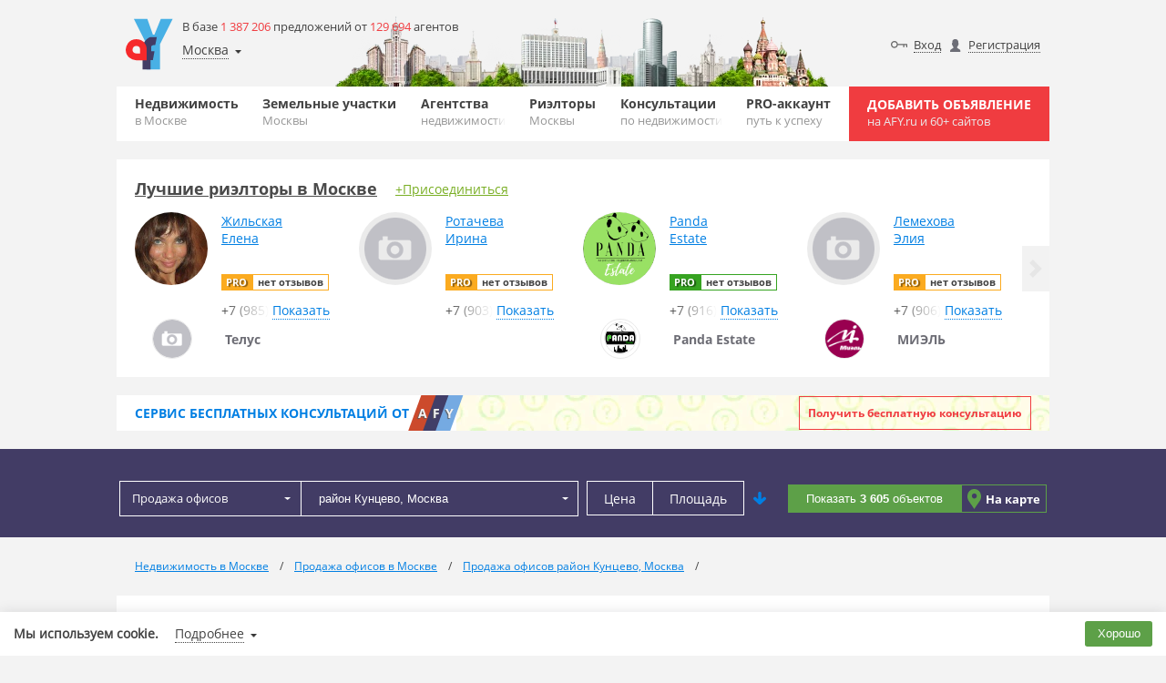

--- FILE ---
content_type: text/html; charset=UTF-8
request_url: https://afy.ru/moskva/rayon-kuncevo/kupit-ofis/
body_size: 73873
content:
<!DOCTYPE HTML>
<html lang="ru"><!-- SERVER_IDNT: public 3.0 (production) -->
<head>
	<meta name="viewport" content="width=device-width, initial-scale=1, maximum-scale=1.0">
<meta charset="UTF-8"><meta http-equiv="content-type" content="text/html; charset=UTF-8"><title>Продажа офисов район Кунцево, Москва, офисные помещения на продажу район Кунцево, Москва на AFY.ru</title><meta name="description" content="Продажа офисов от собственника район Кунцево, Москва на AFY.ru"><meta name="keywords" content="Продажа офисов район Кунцево, Москва на AFY.ru">
<!-- Yandex.Metrika counter -->
<script type="text/javascript" >
(function(m,e,t,r,i,k,a){m[i]=m[i]||function(){(m[i].a=m[i].a||[]).push(arguments)};
m[i].l=1*new Date();k=e.createElement(t),a=e.getElementsByTagName(t)[0],k.async=1,k.src=r,a.parentNode.insertBefore(k,a)})
(window, document, "script", "https://mc.yandex.ru/metrika/tag.js", "ym");
ym(54401542, "init", {
clickmap:true,
trackLinks:true,
accurateTrackBounce:true
});
</script>
<noscript><div><img src="https://mc.yandex.ru/watch/54401542" style="position:absolute;left:-9999px" alt=""></div></noscript>
<!-- /Yandex.Metrika counter -->

<link rel="icon" href="https://static.afy.ru/img/favicon/afy.svg" type="image/svg">
<link rel="icon" href="https://static.afy.ru/favicon.ico" type="image/x-icon">
<link rel="shortcut icon" href="https://static.afy.ru/favicon.ico" type="image/x-icon">
<meta name="format-detection" content="telephone=no">
<style>body,.filter,.banner-question{opacity:0}</style>
<meta property="og:title" content="Продажа офисов район Кунцево, Москва, офисные помещения на продажу район Кунцево, Москва на AFY.ru"><meta property="og:description" content="Продажа офисов от собственника район Кунцево, Москва на AFY.ru"><meta property="og:image" content="https://static.afy.ru/img/logo.png"><meta property="og:url" content="https://afy.ru/moskva/rayon-kuncevo/kupit-ofis/"><meta property="og:type" content="website"><script>document.HTTP_SCHEME='https://';document.DOMAIN_MAIN='afy.ru';document.DOMAIN_FOR_TEXT='AFY.ru';document.HTTP_sHOST_MAIN='https://afy.ru';document.HTTP_sHOST_CDN='https://afystatic.ru';document.HTTP_sHOST_STATIC='https://static.afy.ru';document.HTTP_sHOST_STAT='https://stat.afy.ru';document.HTTP_sHOST_AUTH='https://my.afy.ru';document.HTTP_sHOST_PASSPORT='https://passport.afy.ru';document.HTTP_sHOST_PRINT='https://print.afy.ru';document._is_auth=false;document._user_pro_is=false;document._key_form='<input type=\"hidden\" name=\"_formKey[468048792]\" value=\"cefb226d388cf38101b5242a7b953e46\"/>';document._name_capcha='g-recaptcha-response';document.reCAPTCHA_SITE_KEY='6LcfLQ8TAAAAAKQu7H87LG_LxluMjrbNojQQp69V';document._fv_c=false;document.type_cost__main={};document.pagination_limit={"current":30,"list":[10,30,50]};document.type_cost__main["r"]={"id":"r","small":"\u0420\u0443\u0431.","mini":"\u0440."};document.type_cost__main["d"]={"id":"d","small":"$","mini":"$"};document.type_cost__main["e"]={"id":"e","small":"\u20ac","mini":"\u20ac"};document.type_cost__main["br"]={"id":"br","small":"\u0411\u0435\u043b. \u0440\u0443\u0431.","mini":"\u0431\u0435\u043b \u0440\u0443\u0431"};document.type_cost__main["g"]={"id":"g","small":"\u0413\u0440\u043d.","mini":"\u0433\u0440\u043d"};document.readyStack = [];document.videoPlayer = [];if(typeof console === 'undefined'){console = {log: function(){}, error: function(){}, warn: function(){}};}document.AFY_PAGE_TYPE = 'pbb_item';document.AFY_PAGE_TYPE_DATA = {"type":"office","folder-url_chpu":"kupit-ofis"};</script><script src="https://static.afy.ru/afy_2_0/_global/js/base.js?v20240812235929_436" crossorigin="anonymous"></script></head>
<body class="main-page tgb-back" id="">

	
<script>userStorage.init();</script>
	<div class="wrapper">
        <div class="tgb-back-wrapper"></div>
		<header class="header desctope">
	<div class="container">
		<div class="header-desctope-content header-background city80">
			<div class="header-desctope-left-wrap">
				<a class="header-desctope-left-wrap-logo" href="https://afy.ru"></a>
				<div class="header-desctope-left-wrap-info">
					<div class="header-desctope-left-wrap-info-count">
						В базе <span class="orange">1 387 206</span> предложений от <span class="orange">129 694</span> агентов					</div>
					<div class="header-desctope-left-wrap-geo-location" id="header_desctope_geo">
						<span class="header-desctope-left-wrap-geo" data-role="main" data-href="https://afy.ru/moskva/rayon-kuncevo/">Москва</span>
						<div class="header-desctope-left-wrap-geo-modal" data-role="modal">
							<div class="header-desctope-left-wrap-geo-modal-wrap" data-role="wrap">
								<div class="geo_select geo_select-visible default">
	<div class="geo_select-visible-field">
		<input class="geo_select-visible-field-input" type="text" value="" data-role="input" placeholder="Москва">
		<i class="geo_select-visible-field-arrow" data-role="arrow"></i>
	</div>
	<div class="geo_select-wrap" data-role="list-wrap" style="z-index:1002">
		<div class="geo_select-search-wrap">
			<input class="geo_select-search" type="text" value="" placeholder="Москва" data-role="input_other">
			<i class="geo_select-search-close" data-role="close"></i>
		</div>
		<div class="geo_select-list" data-role="list-space">
		</div>
	</div>
</div>							</div>
							<div class="header-desctope-left-wrap-geo-modal-buttons">
								<a class="header-desctope-left-wrap-geo-modal-buttons-link-select" href="https://afy.ru/moskva/rayon-kuncevo/" data-role="link">Выбрать</a>
								<span class="header-desctope-left-wrap-geo-modal-buttons-link-cancel" onclick="header_desctope_geo.close()">Отмена</span>
							</div>
						</div>
					</div>

				</div>
			</div>
			<div class="header-desctope-right-wrap">
				<div class="header-desctope-right-auth"><a class="header-desctope-right-user input" href="https://passport.afy.ru/enter">Вход</a><a class="header-desctope-right-user registration" href="https://passport.afy.ru/reg">Регистрация</a><a class="header-desctope-right-auth-link favorite" href="https://afy.ru/notebook" id="notebook_head"><span class="header-desctope-right-auth-link-span">Избранное</span></a></div>			</div>
		</div>
		<div class="bottom-header">
			<div class="max-wrap">
				<nav class="clearfix navigation">
					<ul class="clearfix navigation-list">
					<li class="navigation-el"><a href="https://afy.ru/moskva/" class="navigation-link">Недвижимость<span class="navigation-sub">в Москве</span></a><div class="submenu"><ul class="sub-list"><li class="sub-list-li"><a class="sub-list-a" href="https://afy.ru/moskva/novostrojki/" title="Новостройки Москвы">Новостройки</a></li><li class="sub-list-li"><a class="sub-list-a" href="https://afy.ru/moskva/bizness-centry/" title="Бизнес-центры Москвы">Бизнес-центры</a></li><li class="sub-list-li"><a class="sub-list-a" href="https://afy.ru/moskva/kottedzhnye-poselki/" title="Коттеджные поселки Москвы">Коттеджные поселки</a></li></ul></div></li><li class="navigation-el"><a href="https://afy.ru/moskva/kupit-uchastok/" class="navigation-link">Земельные участки<span class="navigation-sub">Москвы</span></a></li><li class="navigation-el"><a href="https://afy.ru/moskva/agentstva-nedvizhimosti/" class="navigation-link">Агентства<span class="navigation-sub">недвижимости</span></a></li><li class="navigation-el"><a href="https://afy.ru/moskva/user/" class="navigation-link">Риэлторы<span class="navigation-sub">Москвы</span></a></li><li class="navigation-el"><a href="https://afy.ru/question/" class="navigation-link">Консультации<span class="navigation-sub">по недвижимости</span></a></li><li class="navigation-el"><a href="https://afy.ru/pro_accaunt" class="navigation-link">PRO-аккаунт<span class="navigation-sub">путь к успеху</span></a></li>					</ul>
				</nav>
				<a href="https://passport.afy.ru/reg" class="navigation-add">Добавить объявление <span class="navigation-add-sub">на AFY.ru и 60+ сайтов</span></a>
							</div>
		</div>
	</div>
</header>

<div class="header-mobile">
	<div class="black" id="navigation-shadow"></div>
	<div class="header-mobile-wrap">
		<div class="container">
			<div class="header-mobile-content header-background city80">
				<a class="header-mobile-item logo" href="https://afy.ru"></a>
				<a class="header-mobile-item add" href="https://passport.afy.ru/reg">Добавить объявление<span class="header-mobile-item add-sub_line"> на AFY.ru и 60+ сайтов</span></a>
								<i class="header-mobile-item menu" title="Навигация" id="navigation"></i>
			</div>
		</div>
		<div class="b-bar">
			<div class="container">
				<div class="header-desctope-left-wrap-geo-location" id="header_mobile_geo">
					<span class="header-desctope-left-wrap-geo" data-role="main" data-href="https://afy.ru/moskva/rayon-kuncevo/">Москва</span>
					<div class="header-desctope-left-wrap-geo-modal" data-role="modal">
						<div class="header-desctope-left-wrap-geo-modal-wrap" data-role="wrap">
							<div class="geo_select geo_select-visible default">
	<div class="geo_select-visible-field">
		<input class="geo_select-visible-field-input" type="text" value="" data-role="input" placeholder="Москва">
		<i class="geo_select-visible-field-arrow" data-role="arrow"></i>
	</div>
	<div class="geo_select-wrap" data-role="list-wrap" style="z-index:1002">
		<div class="geo_select-search-wrap">
			<input class="geo_select-search" type="text" value="" placeholder="Москва" data-role="input_other">
			<i class="geo_select-search-close" data-role="close"></i>
		</div>
		<div class="geo_select-list" data-role="list-space">
		</div>
	</div>
</div>						</div>
						<div class="header-desctope-left-wrap-geo-modal-buttons">
							<a class="header-desctope-left-wrap-geo-modal-buttons-link-select" href="https://afy.ru/moskva/rayon-kuncevo/" data-role="link">Выбрать</a>
							<span class="header-desctope-left-wrap-geo-modal-buttons-link-cancel" onclick="header_mobile_geo.close()">Отмена</span>
						</div>
					</div>
				</div>
				<ul class="header-mobile-icons">
                    				</ul>
			</div>
		</div>
	</div>
	<nav class="navigation nav-mobile">
		<ul class="main-nav">
			<li><a class="main-nav-link" href="https://afy.ru/moskva/">Недвижимость</a></li><li><a class="main-nav-link" href="https://afy.ru/moskva/kupit-uchastok/">Земельные участки</a></li><li><a class="main-nav-link" href="https://afy.ru/moskva/agentstva-nedvizhimosti/">Агентства</a></li><li><a class="main-nav-link" href="https://afy.ru/moskva/user/">Риэлторы</a></li><li><a class="main-nav-link" href="https://afy.ru/question/">Консультации</a></li><li><a class="main-nav-link" href="https://afy.ru/pro_accaunt">PRO-аккаунт</a></li>			<li><a class="main-nav-link" href="https://passport.afy.ru/reg">+ Добавить объявление</a></li>
			
					<li><a class="main-nav-link" href="https://passport.afy.ru/enter">Вход</a></li>
					<li><a class="main-nav-link" href="https://passport.afy.ru/reg">Регистрация</a></li>
							</ul>
	</nav>
	<div id="region-select-modal" class="region-select-modal">
		<div class="container">
			<div class="cont">
			</div>
		</div>
	</div>
</div>
			<!--googleoff: all-->
			<!--noindex-->
			<div class="container">
								<div id="bSpace9999x100"></div>
				<script type="text/javascript">
				(function(d,w){
					document.write('<sc'+'ript async type="text/javascript" src="https://stat.afy.ru/bSpace/get_banner.php?v=161220_'+(Math.floor(Math.random() * (9999 - 1000 + 1)) + 1000)+'&amp;key=afy&amp;ifld=191&amp;loc=80&amp;blockId=bSpace9999x100&amp;size=9999x100&amp;flver='+d.flver+'&amp;rtb=16"></sc'+'ript>');
				})(document,window);
				</script>
			</div>
			<!--/noindex-->
			<!--googleon: all-->
            <div class="slider agent" id="slider_dyHFZp">
	<div class="slider-container container">
		<div class="slider-head">
			<a href="https://afy.ru/moskva/user/" class="slider-head-title">Лучшие риэлторы в Москве</a><a class="slider-head-link" href="https://afy.ru/welcome">+Присоединиться</a>		</div>
		<div class="slider-block">
			<div class="slider-wrapper">
							<div class="slider-item">
					<div class="best-carousel-item">
												<a class="best-carousel-item-avatar" href="https://afy.ru/user/219464">
								<img class="best-carousel-item-avatar-img lazy" src="[data-uri]" data-type="jpg" data-src="https://afystatic.ru/files/avatar-small/8/89/890ddf9733da440db9e63509aa56057f.jpg" alt="Жильская Елена">
							</a>
													<div class="best-carousel-item-info">
							<a class="best-carousel-item-info-name" href="https://afy.ru/user/219464" title="Жильская Елена">Жильская<br>Елена</a>
							<div class="best-carousel-item-info-comments">
								<span class="best-carousel-item-info-comments-pro pro-2">PRO</span>								<span class="best-carousel-item-info-comments-count pro-2">нет отзывов</span>
							</div>
														<div class="best-carousel-item-info-phone" onclick="clickAction(this, 'user.phone.show,uid:219464;callback:agent_list_best')" data-send_code="3a225edc258cae0284ff7a17fc70038e">
								<span class="best-carousel-item-phone-preview agent">+7 (985)<span class="best-carousel-item-phone-preview-gradient"></span></span>
								<span class="best-carousel-item-phone-action dotted">Показать</span>
							</div>
													</div>
													<a class="best-carousel-item-agency" href="https://afy.ru/moskva/agentstva-nedvizhimosti/telus">
								<span class="best-carousel-item-agency-avatar empty"></span>								<span class="best-carousel-item-agency-name" title="Телус">Телус</span>
							</a>
												</div>
				</div>
								<div class="slider-item">
					<div class="best-carousel-item">
												<a class="best-carousel-item-avatar empty" href="https://afy.ru/user/212003"></a>
													<div class="best-carousel-item-info">
							<a class="best-carousel-item-info-name" href="https://afy.ru/user/212003" title="Ротачева Ирина">Ротачева<br>Ирина</a>
							<div class="best-carousel-item-info-comments">
								<span class="best-carousel-item-info-comments-pro pro-2">PRO</span>								<span class="best-carousel-item-info-comments-count pro-2">нет отзывов</span>
							</div>
														<div class="best-carousel-item-info-phone" onclick="clickAction(this, 'user.phone.show,uid:212003;callback:agent_list_best')" data-send_code="4f3619568f3655beca5c12b5c1720d95">
								<span class="best-carousel-item-phone-preview agent">+7 (903)<span class="best-carousel-item-phone-preview-gradient"></span></span>
								<span class="best-carousel-item-phone-action dotted">Показать</span>
							</div>
													</div>
											</div>
				</div>
								<div class="slider-item">
					<div class="best-carousel-item">
												<a class="best-carousel-item-avatar" href="https://afy.ru/user/211404">
								<img class="best-carousel-item-avatar-img lazy" src="[data-uri]" data-type="png" data-src="https://afystatic.ru/files/avatar-small/8/87/871b71f543f3b82d05872f56a5484613.png" alt="Panda Estate">
							</a>
													<div class="best-carousel-item-info">
							<a class="best-carousel-item-info-name" href="https://afy.ru/user/211404" title="Panda Estate">Panda<br>Estate</a>
							<div class="best-carousel-item-info-comments">
								<span class="best-carousel-item-info-comments-pro pro-6">PRO</span>								<span class="best-carousel-item-info-comments-count pro-6">нет отзывов</span>
							</div>
														<div class="best-carousel-item-info-phone" onclick="clickAction(this, 'user.phone.show,uid:211404;callback:agent_list_best')" data-send_code="9f0046b449d83546ed678228d27c3795">
								<span class="best-carousel-item-phone-preview agent">+7 (916)<span class="best-carousel-item-phone-preview-gradient"></span></span>
								<span class="best-carousel-item-phone-action dotted">Показать</span>
							</div>
													</div>
													<a class="best-carousel-item-agency" href="https://afy.ru/moskva/agentstva-nedvizhimosti/panda_estate">
																	<span class="best-carousel-item-agency-avatar">
										<img class="best-carousel-item-agency-avatar-img lazy" src="[data-uri]" data-type="png" data-src="https://afystatic.ru/files/picture/m/8/8c/8cff1e7efe98313ded0017334678c16d.png" alt="Panda Estate">
									</span>
																	<span class="best-carousel-item-agency-name" title="Panda Estate">Panda Estate</span>
							</a>
												</div>
				</div>
								<div class="slider-item">
					<div class="best-carousel-item">
												<a class="best-carousel-item-avatar empty" href="https://afy.ru/user/124112"></a>
													<div class="best-carousel-item-info">
							<a class="best-carousel-item-info-name" href="https://afy.ru/user/124112" title="Лемехова Элия">Лемехова<br>Элия</a>
							<div class="best-carousel-item-info-comments">
								<span class="best-carousel-item-info-comments-pro pro-2">PRO</span>								<span class="best-carousel-item-info-comments-count pro-2">нет отзывов</span>
							</div>
														<div class="best-carousel-item-info-phone" onclick="clickAction(this, 'user.phone.show,uid:124112;callback:agent_list_best')" data-send_code="896f6e030c9b73b66eb74958ceb46b30">
								<span class="best-carousel-item-phone-preview agent">+7 (906)<span class="best-carousel-item-phone-preview-gradient"></span></span>
								<span class="best-carousel-item-phone-action dotted">Показать</span>
							</div>
													</div>
													<a class="best-carousel-item-agency" href="https://afy.ru/moskva/agentstva-nedvizhimosti/gk_mijel">
																	<span class="best-carousel-item-agency-avatar">
										<img class="best-carousel-item-agency-avatar-img lazy" src="[data-uri]" data-type="png" data-src="https://afystatic.ru/files/picture/m/5/52/52ee07d40c9b19c0655ed53746d2d993.png" alt="МИЭЛЬ">
									</span>
																	<span class="best-carousel-item-agency-name" title="МИЭЛЬ">МИЭЛЬ</span>
							</a>
												</div>
				</div>
								<div class="slider-item">
					<div class="best-carousel-item">
												<a class="best-carousel-item-avatar" href="https://afy.ru/user/130505">
								<img class="best-carousel-item-avatar-img lazy" src="[data-uri]" data-type="jpeg" data-src="https://afystatic.ru/files/avatar-small/a/ae/ae6dd98b1eeff8f46a6666437cbb472b.jpeg" alt="Засимов Дмитрий">
							</a>
													<div class="best-carousel-item-info">
							<a class="best-carousel-item-info-name" href="https://afy.ru/user/130505" title="Засимов Дмитрий">Засимов<br>Дмитрий</a>
							<div class="best-carousel-item-info-comments">
								<span class="best-carousel-item-info-comments-pro pro-0">PRO</span>								<span class="best-carousel-item-info-comments-count pro-0">нет отзывов</span>
							</div>
														<div class="best-carousel-item-info-phone" onclick="clickAction(this, 'user.phone.show,uid:130505;callback:agent_list_best')" data-send_code="ef732422d683c0e41d7f03b65a178539">
								<span class="best-carousel-item-phone-preview agent">+7 (929)<span class="best-carousel-item-phone-preview-gradient"></span></span>
								<span class="best-carousel-item-phone-action dotted">Показать</span>
							</div>
													</div>
													<a class="best-carousel-item-agency" href="https://afy.ru/lyubercy/agentstva-nedvizhimosti/dialog_rijelt">
																	<span class="best-carousel-item-agency-avatar">
										<img class="best-carousel-item-agency-avatar-img lazy" src="[data-uri]" data-type="jpg" data-src="https://afystatic.ru/files/picture/m/a/ae/ae3a35ce4d3c6f9883208ac6080ff336.jpg" alt="Диалог Риэлт">
									</span>
																	<span class="best-carousel-item-agency-name" title="Диалог Риэлт">Диалог Риэлт</span>
							</a>
												</div>
				</div>
							</div>
		</div>
		<span class="slider-control left" role="button"></span>
		<span class="slider-control right" role="button"></span>
	</div>
</div>
<script>
document.readyStack.push(function(){
	my_slider('#slider_dyHFZp');
});
</script>
<div class="banner-question">
	<div class="container">
		<div class="banner-question-content">
			<a href="https://afy.ru/question/" class="banner-question-afy">
				<div class="banner-question-afy-text">Сервис <span class="banner-question-afy-text-hide-mobile">бесплатных</span> консультаций от</div>
				<div class="banner-question-afy-elements">
					<span class="banner-question-afy-elements-letter first">a</span>
					<span class="banner-question-afy-elements-letter second">f</span>
					<span class="banner-question-afy-elements-letter last">y</span>
				</div>
			</a>
			<a href="https://afy.ru/question/" class="banner-question-title">Задайте любой вопрос по недвижимости и получите ответ профессионалов</a>
			<div class="banner-question-button">
				<a class="banner-question-button-link" href="https://afy.ru/question/add">Получить бесплатную консультацию</a>
			</div>
		</div>
	</div>
</div><!--noindex-->
<script>

    document.filterLocData = {"id":"80","type":"bor_sup","idnt":"3096","label":"\u0440\u0430\u0439\u043e\u043d \u041a\u0443\u043d\u0446\u0435\u0432\u043e, \u041c\u043e\u0441\u043a\u0432\u0430","name":"\u041c\u043e\u0441\u043a\u0432\u0430","name_gde":"\u0432 \u041c\u043e\u0441\u043a\u0432\u0435","address":"\u0420\u043e\u0441\u0441\u0438\u044f, \u041c\u043e\u0441\u043a\u0432\u0430, \u0440\u0430\u0439\u043e\u043d \u041a\u0443\u043d\u0446\u0435\u0432\u043e","link":"https:\/\/afy.ru\/moskva\/rayon-kuncevo\/","link_get":"https:\/\/afy.ru\/moskva\/rayon-kuncevo\/\/kupit-ofis\/","sub_loc":[],"map":{"lat":55.755787,"lng":37.617634,"zoom":13},"way_loc":[],"info":"","info_sub":"","data_mp":{"mp_id":"80","mp_id_way":"","mp_id_street":"","mp_id_bor":"","mp_id_bor_sup":"96","mp_id_metro":""}};
    document._evt.subscribe('geo/choice', function (d, ev) {
        document.filterLocData = d;
        document._evt.create('filter/geo/choice', document.filterLocData);
    });

    (function () {
        "use strict";
        var wait = [0, 0, 0];

        function init() {
            filter_main.init({
                id: 'filter_pbbitem',
                name: 'filter_pbbitem_form',
                sel:{"folder":{"fid":"191","data":[]},"location":{"id":"80","type":"bor_sup","idnt":"3096","label":"\u0440\u0430\u0439\u043e\u043d \u041a\u0443\u043d\u0446\u0435\u0432\u043e, \u041c\u043e\u0441\u043a\u0432\u0430","name":"\u041c\u043e\u0441\u043a\u0432\u0430","name_gde":"\u0432 \u041c\u043e\u0441\u043a\u0432\u0435","address":"\u0420\u043e\u0441\u0441\u0438\u044f, \u041c\u043e\u0441\u043a\u0432\u0430, \u0440\u0430\u0439\u043e\u043d \u041a\u0443\u043d\u0446\u0435\u0432\u043e","link":"https:\/\/afy.ru\/moskva\/rayon-kuncevo\/","link_get":"https:\/\/afy.ru\/moskva\/rayon-kuncevo\/\/kupit-ofis\/","sub_loc":[],"map":{"lat":55.755787,"lng":37.617634,"zoom":13},"way_loc":[],"info":"","info_sub":"","data_mp":{"mp_id":"80","mp_id_way":"","mp_id_street":"","mp_id_bor":"","mp_id_bor_sup":"96","mp_id_metro":""}}},
                subscribe: {
                    btn: '[data-filter-role="subscribe"]'
                },
                count_pref: {
                    ajax: 'my_pbbitem_filter_prev',
                    space: '#filter_pbbitem [data-filter-role="submit"]',
                    mask: 'Показать [b]%num%[/b] %word%',
                    word: {0: 'объектов', 1: 'объект', 2: 'объекта', 5: 'объектов'},
                    beginLoad:false                },
                modal_loc: {
                    btn: '[data-role="pbbitem_filter_modal_loc_open"]',
                    pop: '[data-role="pbbitem_filter_modal_loc_pop"]',
                    close: '[data-role="pbbitem_filter_modal_loc_close"]',
                    save: '[data-role="pbbitem_filter_modal_loc_save"]'                },
                advanced: {
                    block: '[data-filter-role="advanced"]',
                    space: '[data-filter-role="advanced_space"]',
                    toggle: '#filter_pbbitem [data-filter-role="advanced_toggle"]'
                },
                fields_data:{"mp_id_street":"","mp_id_way":"","mp_id_metro":"","mp_id_get_metro":"","mp_id_get_time_metro":"","mp_id_get_type_metro":"","mp_id_get_dist_metro":"","mp_id_bor_sup":"96","mp_id_bor":"","mp_id_city":"","mp_id_raion":"","mp_id_oblast":"80","mp_id_country":"","folder":"191","price_from":0,"price_to":0,"cost_type_1":"r","type_rent":"day","id_country_to_item":null,"id_position_to_item":null,"id_street_to_item":null,"mp_house":null,"from_mkad":null,"is_isset_img":null,"data_online_view":null,"ignore_position":0,"ignore_bounds":0,"bounds":[],"polygon":[],"sq_from":0,"sq_to":0,"house":null,"class_bild":[]}            });
        };
        _evt.subscribe('file_load', function (d, ev) {
            if ('filter.js' == d.file) wait[0] = 1;
            if ('pbb_folder.js.php' == d.file) wait[1] = 1;
            if (1 == wait[0] && 1 == wait[1] && 0 == wait[2]) {
                wait[2] = 1;
                init();
            }
        });
    })();
</script>


<section id="filter-mob-menu">
	<div class="container filter-mob-menu-container">
		<div class="content">
			<div class="filter-mob-menu-buttons">
				<div class="filter-mob-menu-button filter-button" onclick="filter_main.menu.popOpen()">Фильтр</div><div class="filter-mob-menu-button map-button" onclick="filter_main.menu.map()">На карте</div>			</div>
		</div>
	</div>
</section>
<a name="pbbitem_filter"></a>
<div class="popap-map" data-role="filter_popup">
    <div class="filter" id="filter_pbbitem" data-role="filter">
<!--        <div class="filter-mob-close close-red-before-icon" onclick="filter_main.menu.popClose()">Скрыть фильтр</div>-->
        <form class="filter-form" name="filter_pbbitem_form" data-role="filter_form"
              action="https://afy.ru/moskva/kupit-ofis/#pbbitem_list"
              method="get" data-filter_type="easy"
              action-tpl="%loc%%folder-url_chpu%/#pbbitem_list">
            <div class="container">
                <div class="filter-content">
                    <input type="hidden" name="type_trade" value="sale">
                    <div class="filter-hidden-data" data-role="pbbitem_filter_ext">
                        <input type="hidden" name="mp_id_get_metro" value="" data-role="data"><input type="hidden" name="mp_id_get_time_metro" value="" data-role="data"><input type="hidden" name="mp_id_get_type_metro" value="" data-role="data"><input type="hidden" name="mp_id_get_dist_metro" value="" data-role="data"><input type="hidden" name="bounds" value="" data-role="data"><input type="hidden" name="polygon" value="" data-role="data">                    </div>
                    <div class="filter-hidden-data" data-role="pbbitem_filter_folder_data">
                                            </div>
                    <div class="filter-hidden-data" data-role="pbbitem_filter_data_mp">
                        <input type="hidden" name="mp_id_way" value="" data-role="data"><input type="hidden" name="mp_id_street" value="" data-role="data"><input type="hidden" name="mp_id_bor" value="" data-role="data"><input type="hidden" name="mp_id_bor_sup" value="96" data-role="data"><input type="hidden" name="mp_id_metro" value="" data-role="data">                    </div>
                    <table style="width: 100%;">
                        <tr>
                            <td rowspan="2" class="logo-for-desktop" style="display:none" >
                                <a class="header-desctope-left-wrap-logo" href="https://afy.ru"></a>
                            </td>
                            <td style="display:none">
                                <div class="header-desctope-right-wrap">
                                    <a class="header-desctope-left-wrap-logo logo-for-mobile" href="https://afy.ru"></a>
                                                                            <div class="header-desctope-right-auth">
                                            <a class="header-desctope-right-user add" href="https://passport.afy.ru/add_object" style="margin-right: 5px"> + Добавить объявление</a>
                                            <a class="header-desctope-right-user input" href="https://passport.afy.ru/enter">Вход</a>
                                            <a class="header-desctope-right-user registration" href="https://passport.afy.ru/reg">Регистрация</a>
<!--                                            <a class="header-desctope-right-auth-link favorite" href="' , HTTP_sHOST_MAIN , '/notebook" id="notebook_head"><span class="header-desctope-right-auth-link-span">Избранное</span></a>,-->
                                        </div>
                                                                    </div>
                            </td>
                        </tr>
                        <tr>
                            <td>
                            <div class="filter-form-top">
                                <div class="filter-form-top-item select" style="flex-grow: 1;">
                                    <script>
my_documentReady(function(){
	select_folder.init('inpFolder_HcYtbt');
});
</script>
<div id="inpFolder_HcYtbt" class="select_folder dark" data-type_offer="default">
	<input type="hidden" name="folder" value="191" data-role="select_folder_id">
	<div class="select_folder-hidden" style="display:none" data-role="select_folder_setting">{"links":{"213":{"type":"rent_day","fkey":"flat"},"124":{"type":"rent_day","fkey":"house"},"262":{"type":"rent_day","fkey":"room"},"208":{"type":"rent","fkey":"flat"},"234":{"type":"rent","fkey":"room"},"668":{"type":"rent","fkey":"penthouse"},"50":{"type":"rent","fkey":"house"},"180":{"type":"rent","fkey":"commercial","fkeysub":"office"},"196":{"type":"rent","fkey":"commercial","fkeysub":"trade"},"198":{"type":"rent","fkey":"commercial","fkeysub":"warehouse"},"256":{"type":"rent","fkey":"commercial","fkeysub":"production"},"254":{"type":"rent","fkey":"commercial","fkeysub":"psn"},"203":{"type":"rent","fkey":"garage"},"666":{"type":"sale","checkbox":"auction","fkey":"flat"},"175":{"type":"sale","fkey":"flat"},"667":{"type":"sale","fkey":"newbuilding"},"189":{"type":"sale","fkey":"room"},"216":{"type":"sale","fkey":"penthouse"},"193":{"type":"sale","fkey":"townhouse"},"102":{"type":"sale","fkey":"house"},"31":{"type":"sale","fkey":"plot"},"200":{"type":"sale","fkey":"industrial"},"191":{"type":"sale","fkey":"commercial","fkeysub":"office"},"197":{"type":"sale","fkey":"commercial","fkeysub":"trade"},"199":{"type":"sale","fkey":"commercial","fkeysub":"warehouse"},"255":{"type":"sale","fkey":"commercial","fkeysub":"production"},"253":{"type":"sale","fkey":"commercial","fkeysub":"psn"},"201":{"type":"sale","fkey":"commercial","fkeysub":"business"},"202":{"type":"sale","fkey":"garage"},"187":{"type":"exchange","fkey":"flat"},"190":{"type":"exchange","fkey":"room"}},"type":{"sale":{"name":"\u041a\u0443\u043f\u0438\u0442\u044c","name_type_offer":{"predlozh":"\u041f\u0440\u043e\u0434\u0430\u0442\u044c","spros":"\u041a\u0443\u043f\u0438\u0442\u044c"},"list":{"flat":{"folder":175},"newbuilding":{"folder":667},"room":{"folder":189},"penthouse":{"folder":216},"townhouse":{"folder":193},"house":{"folder":102},"plot":{"folder":31},"industrial":{"folder":200},"commercial":{"list":{"office":{"folder":191},"trade":{"folder":197},"warehouse":{"folder":199},"production":{"folder":255},"psn":{"folder":253},"business":{"folder":201}}},"garage":{"folder":202}}},"rent":{"name":"\u0421\u043d\u044f\u0442\u044c","name_type_offer":{"predlozh":"\u0421\u0434\u0430\u0442\u044c","spros":"\u0421\u043d\u044f\u0442\u044c"},"list":{"flat":{"folder":208},"room":{"folder":234},"penthouse":{"folder":668},"house":{"folder":50},"commercial":{"list":{"office":{"folder":180},"trade":{"folder":196},"warehouse":{"folder":198},"production":{"folder":256},"psn":{"folder":254}}},"garage":{"folder":203}}},"rent_day":{"name":"\u041f\u043e\u0441\u0443\u0442\u043e\u0447\u043d\u043e","name_type_offer":{"predlozh":"\u0421\u0434\u0430\u0442\u044c","spros":"\u0421\u043d\u044f\u0442\u044c"},"list":{"flat":{"folder":213},"house":{"folder":124},"house_newyear":{"folder":195},"room":{"folder":262}}}},"list":{"flat":{"name":"\u043a\u0432\u0430\u0440\u0442\u0438\u0440\u0443","type":"radio","group_sep":1,"only_open":false,"list_type":"checkbox"},"newbuilding":{"name":"\u043d\u043e\u0432\u043e\u0441\u0442\u0440\u043e\u0439\u043a\u0443","type":"radio","group_sep":1,"only_open":false,"list_type":"checkbox"},"room":{"name":"\u043a\u043e\u043c\u043d\u0430\u0442\u0443","type":"radio","group_sep":1,"only_open":false},"penthouse":{"name":"\u043f\u0435\u043d\u0442\u0445\u0430\u0443\u0441","type":"radio","group_sep":1,"only_open":false,"list_type":"checkbox"},"townhouse":{"name":"\u0442\u0430\u0443\u043d\u0445\u0430\u0443\u0441","type":"radio","group_sep":2,"only_open":false},"house":{"name":"\u0434\u043e\u043c","type":"radio","group_sep":2,"only_open":false},"plot":{"group_sep":1,"name":"\u0437\u0435\u043c\u0435\u043b\u044c\u043d\u044b\u0439 \u0443\u0447\u0430\u0441\u0442\u043e\u043a","name_short":"\u0437\u0435\u043c\u0435\u043b\u044c\u043d\u044b\u0439 \u0443\u0447\u0430\u0441\u0442\u043e\u043a","type":"radio","only_open":false},"industrial":{"group_sep":1,"name":"\u043f\u0440\u043e\u043c\u044b\u0448\u043b\u0435\u043d\u043d\u044b\u0435 \u0437\u0435\u043c\u043b\u0438","name_short":"\u043f\u0440\u043e\u043c\u044b\u0448\u043b\u0435\u043d\u043d\u044b\u0435 \u0437\u0435\u043c\u043b\u0438","type":"radio","only_open":false},"commercial":{"name":"\u043a\u043e\u043c\u043c\u0435\u0440\u0447\u0435\u0441\u043a\u0443\u044e \u043d\u0435\u0434\u0432\u0438\u0436\u0438\u043c\u043e\u0441\u0442\u044c","type":"radio","group_sep":3,"only_open":true,"list_type":"radio","list":{"office":{"name":"\u043e\u0444\u0438\u0441\u043d\u043e\u0435 \u043f\u043e\u043c\u0435\u0449\u0435\u043d\u0438\u0435","name_short":"\u043e\u0444\u0438\u0441\u043d\u043e\u0435 \u043f\u043e\u043c\u0435\u0449\u0435\u043d\u0438\u0435","type":"radio"},"trade":{"name":"\u0442\u043e\u0440\u0433\u043e\u0432\u043e\u0435 \u043f\u043e\u043c\u0435\u0449\u0435\u043d\u0438\u0435","name_short":"\u0442\u043e\u0440\u0433\u043e\u0432\u043e\u0435 \u043f\u043e\u043c\u0435\u0449\u0435\u043d\u0438\u0435","type":"radio"},"warehouse":{"name":"\u0441\u043a\u043b\u0430\u0434\u0441\u043a\u043e\u0435 \u043f\u043e\u043c\u0435\u0449\u0435\u043d\u0438\u0435","name_short":"\u0441\u043a\u043b\u0430\u0434\u0441\u043a\u043e\u0435 \u043f\u043e\u043c\u0435\u0449\u0435\u043d\u0438\u0435","type":"radio"},"production":{"name":"\u043f\u0440\u043e\u0438\u0437\u0432\u043e\u0434\u0441\u0442\u0432\u0435\u043d\u043d\u043e\u0435 \u043f\u043e\u043c\u0435\u0449\u0435\u043d\u0438\u0435","name_short":"\u043f\u0440\u043e\u0438\u0437\u0432\u043e\u0434\u0441\u0442\u0432\u0435\u043d\u043d\u043e\u0435 \u043f\u043e\u043c\u0435\u0449\u0435\u043d\u0438\u0435","type":"radio"},"psn":{"name":"\u043f\u043e\u043c\u0435\u0449\u0435\u043d\u0438\u0435 \u0441\u0432\u043e\u0431\u043e\u0434\u043d\u043e\u0433\u043e \u043d\u0430\u0437\u043d\u0430\u0447\u0435\u043d\u0438\u044f","name_short":"\u043f\u043e\u043c\u0435\u0449\u0435\u043d\u0438\u0435 \u0441\u0432\u043e\u0431\u043e\u0434\u043d\u043e\u0433\u043e \u043d\u0430\u0437\u043d\u0430\u0447\u0435\u043d\u0438\u044f","type":"radio"},"business":{"name":"\u0433\u043e\u0442\u043e\u0432\u044b\u0439 \u0431\u0438\u0437\u043d\u0435\u0441","name_short":"\u0433\u043e\u0442\u043e\u0432\u044b\u0439 \u0431\u0438\u0437\u043d\u0435\u0441","type":"radio"}}},"garage":{"name":"\u0433\u0430\u0440\u0430\u0436 \u0438\u043b\u0438 \u043c\u0430\u0448\u0438\u043d\u043e\u043c\u0435\u0441\u0442\u043e","type":"radio","group_sep":3,"only_open":false}}}</div>
	<div class="select_folder-block" data-role="pbbitem_filter_sel_folder">
		<span class="select_folder-block-text" data-role="pbbitem_filter_folder_sel_text">Продажа офисов</span>
		<i class="select_folder-block-arrow" data-role="pbbitem_filter_folder_sel_arrow"></i>
	</div>
	<div class="select_folder-modal" data-role="pbbitem_filter_folder_sel_space" style="z-index:1002">
		<div class="select_folder-modal-header">
			<div class="select_folder-modal-header-wrap">
			<button class="select_folder-modal-header-button" data-role="select_folder_typetrade_choice"  data-ftype="sale" data-name_type_offer-default="Купить" data-name_type_offer-predlozh="Продать" data-name_type_offer-spros="Купить">Купить</button><button class="select_folder-modal-header-button" data-role="select_folder_typetrade_choice"  data-ftype="rent" data-name_type_offer-default="Снять" data-name_type_offer-predlozh="Сдать" data-name_type_offer-spros="Снять">Снять</button><button class="select_folder-modal-header-button" data-role="select_folder_typetrade_choice"  data-ftype="rent_day" data-name_type_offer-default="Посуточно" data-name_type_offer-predlozh="Сдать" data-name_type_offer-spros="Снять">Посуточно</button>			</div>
			<div class="select_folder-modal-header-check-wrap" data-role="pbbitem_filter_folder_sel_checkbox_wrap"></div>
		</div>
		<div class="select_folder-modal-list">
			<ul class="select_folder-modal-list-ul">
							<li class="select_folder-modal-list-li line" data-fkey-group_sep="flat" data-group_sep="1"></li>
				<li class="select_folder-modal-list-li disabled" data-fkey-space="flat">
					<div class="select_folder-modal-list-li-wrap" data-fkey="flat">
						<i class="select_folder-modal-list-li-check"></i>
						<span class="select_folder-modal-list-li-span">квартиру</span>
											</div>
					<div class="select_folder-modal-list-ul-submenu"></div>				</li>
								<li class="select_folder-modal-list-li line" data-fkey-group_sep="newbuilding" data-group_sep="1"></li>
				<li class="select_folder-modal-list-li disabled" data-fkey-space="newbuilding">
					<div class="select_folder-modal-list-li-wrap" data-fkey="newbuilding">
						<i class="select_folder-modal-list-li-check"></i>
						<span class="select_folder-modal-list-li-span">новостройку</span>
											</div>
					<div class="select_folder-modal-list-ul-submenu"></div>				</li>
								<li class="select_folder-modal-list-li line" data-fkey-group_sep="room" data-group_sep="1"></li>
				<li class="select_folder-modal-list-li disabled" data-fkey-space="room">
					<div class="select_folder-modal-list-li-wrap" data-fkey="room">
						<i class="select_folder-modal-list-li-check"></i>
						<span class="select_folder-modal-list-li-span">комнату</span>
											</div>
					<div class="select_folder-modal-list-ul-submenu"></div>				</li>
								<li class="select_folder-modal-list-li line" data-fkey-group_sep="penthouse" data-group_sep="1"></li>
				<li class="select_folder-modal-list-li disabled" data-fkey-space="penthouse">
					<div class="select_folder-modal-list-li-wrap" data-fkey="penthouse">
						<i class="select_folder-modal-list-li-check"></i>
						<span class="select_folder-modal-list-li-span">пентхаус</span>
											</div>
					<div class="select_folder-modal-list-ul-submenu"></div>				</li>
								<li class="select_folder-modal-list-li line" data-fkey-group_sep="townhouse" data-group_sep="2"></li>
				<li class="select_folder-modal-list-li disabled" data-fkey-space="townhouse">
					<div class="select_folder-modal-list-li-wrap" data-fkey="townhouse">
						<i class="select_folder-modal-list-li-check"></i>
						<span class="select_folder-modal-list-li-span">таунхаус</span>
											</div>
					<div class="select_folder-modal-list-ul-submenu"></div>				</li>
								<li class="select_folder-modal-list-li line" data-fkey-group_sep="house" data-group_sep="2"></li>
				<li class="select_folder-modal-list-li disabled" data-fkey-space="house">
					<div class="select_folder-modal-list-li-wrap" data-fkey="house">
						<i class="select_folder-modal-list-li-check"></i>
						<span class="select_folder-modal-list-li-span">дом</span>
											</div>
					<div class="select_folder-modal-list-ul-submenu"></div>				</li>
								<li class="select_folder-modal-list-li line" data-fkey-group_sep="plot" data-group_sep="1"></li>
				<li class="select_folder-modal-list-li disabled" data-fkey-space="plot">
					<div class="select_folder-modal-list-li-wrap" data-fkey="plot">
						<i class="select_folder-modal-list-li-check"></i>
						<span class="select_folder-modal-list-li-span">земельный участок</span>
											</div>
					<div class="select_folder-modal-list-ul-submenu"></div>				</li>
								<li class="select_folder-modal-list-li line" data-fkey-group_sep="industrial" data-group_sep="1"></li>
				<li class="select_folder-modal-list-li disabled" data-fkey-space="industrial">
					<div class="select_folder-modal-list-li-wrap" data-fkey="industrial">
						<i class="select_folder-modal-list-li-check"></i>
						<span class="select_folder-modal-list-li-span">промышленные земли</span>
											</div>
					<div class="select_folder-modal-list-ul-submenu"></div>				</li>
								<li class="select_folder-modal-list-li line" data-fkey-group_sep="commercial" data-group_sep="3"></li>
				<li class="select_folder-modal-list-li disabled only_open" data-fkey-space="commercial">
					<div class="select_folder-modal-list-li-wrap" data-fkey="commercial">
						<i class="select_folder-modal-list-li-check"></i>
						<span class="select_folder-modal-list-li-span">коммерческую недвижимость</span>
						<i class="select_folder-modal-list-li-icon"></i>					</div>
					<div class="select_folder-modal-list-ul-submenu">								<div class="select_folder-modal-list-ul-submenu-li disabled" data-fkeysub-space="commercial-office">
									<label class="select_folder-modal-list-ul-submenu-label radio">
										<input class="select_folder-modal-list-ul-submenu-label-input" type="radio" name="commercial" data-fkey="commercial-office">
										<span class="select_folder-modal-list-ul-submenu-label-span">офисное помещение</span>
									</label>
								</div>
																<div class="select_folder-modal-list-ul-submenu-li disabled" data-fkeysub-space="commercial-trade">
									<label class="select_folder-modal-list-ul-submenu-label radio">
										<input class="select_folder-modal-list-ul-submenu-label-input" type="radio" name="commercial" data-fkey="commercial-trade">
										<span class="select_folder-modal-list-ul-submenu-label-span">торговое помещение</span>
									</label>
								</div>
																<div class="select_folder-modal-list-ul-submenu-li disabled" data-fkeysub-space="commercial-warehouse">
									<label class="select_folder-modal-list-ul-submenu-label radio">
										<input class="select_folder-modal-list-ul-submenu-label-input" type="radio" name="commercial" data-fkey="commercial-warehouse">
										<span class="select_folder-modal-list-ul-submenu-label-span">складское помещение</span>
									</label>
								</div>
																<div class="select_folder-modal-list-ul-submenu-li disabled" data-fkeysub-space="commercial-production">
									<label class="select_folder-modal-list-ul-submenu-label radio">
										<input class="select_folder-modal-list-ul-submenu-label-input" type="radio" name="commercial" data-fkey="commercial-production">
										<span class="select_folder-modal-list-ul-submenu-label-span">производственное помещение</span>
									</label>
								</div>
																<div class="select_folder-modal-list-ul-submenu-li disabled" data-fkeysub-space="commercial-psn">
									<label class="select_folder-modal-list-ul-submenu-label radio">
										<input class="select_folder-modal-list-ul-submenu-label-input" type="radio" name="commercial" data-fkey="commercial-psn">
										<span class="select_folder-modal-list-ul-submenu-label-span">помещение свободного назначения</span>
									</label>
								</div>
																<div class="select_folder-modal-list-ul-submenu-li disabled" data-fkeysub-space="commercial-business">
									<label class="select_folder-modal-list-ul-submenu-label radio">
										<input class="select_folder-modal-list-ul-submenu-label-input" type="radio" name="commercial" data-fkey="commercial-business">
										<span class="select_folder-modal-list-ul-submenu-label-span">готовый бизнес</span>
									</label>
								</div>
								</div>				</li>
								<li class="select_folder-modal-list-li line" data-fkey-group_sep="garage" data-group_sep="3"></li>
				<li class="select_folder-modal-list-li disabled" data-fkey-space="garage">
					<div class="select_folder-modal-list-li-wrap" data-fkey="garage">
						<i class="select_folder-modal-list-li-check"></i>
						<span class="select_folder-modal-list-li-span">гараж или машиноместо</span>
											</div>
					<div class="select_folder-modal-list-ul-submenu"></div>				</li>
							</ul>
			<div class="select_folder-modal-list-close">
				<span class="select_folder-modal-list-close-link ok" data-role="pbbitem_filter_folder_sel_apply">Применить</span>
				<span class="select_folder-modal-list-close-link close" data-role="pbbitem_filter_folder_sel_cancel">Отмена</span>
			</div>
		</div>
	</div>
</div><div class="geo_select geo_select-visible filter-data">
	<div class="geo_select-visible-field">
		<input class="geo_select-visible-field-input" type="text" value="" data-role="input" placeholder="район Кунцево, Москва">
		<i class="geo_select-visible-field-arrow" data-role="arrow"></i>
	</div>
	<div class="geo_select-wrap" data-role="list-wrap" style="z-index:1002">
		<div class="geo_select-search-wrap">
			<input class="geo_select-search" type="text" value="" placeholder="район Кунцево, Москва" data-role="input_other">
			<i class="geo_select-search-close" data-role="close"></i>
		</div>
		<div class="geo_select-list" data-role="list-space">
		</div>
	</div>
</div>                                    <div class="filter-form-top-item map" style="display: none;">
                                            <span class="filter-form-top-item-link"
                                                  data-role="pbbitem_filter_modal_loc_open"></span>

                                        <div class="filter-loc-modal" data-role="pbbitem_filter_modal_loc_pop">
                                            <div class="filter-loc-modal-wrap">
                                                <i class="filter-loc-modal-close"
                                                   data-role="pbbitem_filter_modal_loc_close"></i>
                                                <div class="filter-loc-modal-buttons">
                                                    <div class="filter-loc-modal-buttons-wrap input">
                                                        <div class="geo_select geo_select-visible filter-modal">
	<div class="geo_select-visible-field">
		<input class="geo_select-visible-field-input" type="text" value="" data-role="input" placeholder="Введите город, район, метро, улицу">
		<i class="geo_select-visible-field-arrow" data-role="arrow"></i>
	</div>
	<div class="geo_select-wrap" data-role="list-wrap" style="z-index:1002">
		<div class="geo_select-search-wrap">
			<input class="geo_select-search" type="text" value="" placeholder="Введите город, район, метро, улицу" data-role="input_other">
			<i class="geo_select-search-close" data-role="close"></i>
		</div>
		<div class="geo_select-list" data-role="list-space">
		</div>
	</div>
</div>                                                    </div>
                                                    <div class="filter-loc-modal-buttons-wrap links">
                                                                                                            </div>
                                                    <div class="filter-loc-modal-buttons-wrap save"
                                                         data-role="pbbitem_filter_modal_loc_save">
                                                        <span class="filter-loc-modal-buttons-save">Сохранить</span>
                                                    </div>
                                                </div>
                                                <div class="filter-loc-modal-space">
                                                    <section id="breadcrumbs">
                                                                                                                <div class="content breadcrumbs">
                                                            <ul class="breadcrumbs-list"></ul>
                                                        </div>
                                                                                                            </section>
                                                    <div class="filter-loc-modal-loader"></div>
                                                    <div class="filter-loc-modal-map">
                                                        <div class="filter-loc-modal-map-space geomap"
                                                             id="filter-loc-modal-map-space"></div>
                                                        <div class="filter-loc-modal-map-layer"></div>
                                                    </div>
                                                    <div class="filter-loc-modal-points"></div>
                                                    <div class="filter-loc-modal-list"></div>
                                                </div>
                                            </div>
                                        </div>

                                    </div>
                                </div>

                                <div class="filter-form-top-item filter-items-new filter-items-new-rooms"
                                     f-folder="175 187 208 213 216 666 667">
                                    <label class="filter-form-top-item-point filter-items-new-label">
                                        <span class="filter-form-top-item-point-span">Комнатность</span>
                                    </label>
                                    <div class="filter-items-new-modal filter-items-new-modal-hide"
                                         style="display: flex;padding: 1px 0 0 1px ;width: auto"
                                         data-role="pbbitem_filter_count_room_sel">
                                        
                                <label class="filter-form-top-item-point filter-items-new-body">
                                    <input class="filter-form-top-item-point-input" type="checkbox" name="count_room[1]" value="y">
                                    <span class="filter-form-top-item-point-span">студия</span>
                                </label>
                                <label class="filter-form-top-item-point filter-items-new-body">
                                    <input class="filter-form-top-item-point-input" type="checkbox" name="count_room[2]" value="y">
                                    <span class="filter-form-top-item-point-span">1</span>
                                </label>
                                <label class="filter-form-top-item-point filter-items-new-body">
                                    <input class="filter-form-top-item-point-input" type="checkbox" name="count_room[3]" value="y">
                                    <span class="filter-form-top-item-point-span">2</span>
                                </label>
                                <label class="filter-form-top-item-point filter-items-new-body">
                                    <input class="filter-form-top-item-point-input" type="checkbox" name="count_room[4]" value="y">
                                    <span class="filter-form-top-item-point-span">3</span>
                                </label>
                                <label class="filter-form-top-item-point filter-items-new-body">
                                    <input class="filter-form-top-item-point-input" type="checkbox" name="count_room[5+]" value="y">
                                    <span class="filter-form-top-item-point-span">4+</span>
                                </label>                                    </div>
                                </div>

                                <div class="filter-form-top-item  filter-items-new filter-items-new-price">
                                    <label class="filter-form-top-item-point  filter-items-new-label">
                                        <span class="filter-form-top-item-point-span">Цена</span>
                                    </label>
                                    <div class="select_folder-modal filter-items-new-modal filter-items-new-modal-hide"
                                         style="display: flex;padding: 2px;width: auto;background: #423C65;overflow: visible;"
                                         data-role="pbbitem_filter_count_room_sel">
                                        <!--							<div class="filter-form-top-item price">-->
                                        <div class="filter-form-top-item-wrap">
                                            <input class="filter-form-top-item-input input-number first" type="text"
                                                   name="price_from" placeholder="Цена, от"
                                                   value="">
                                            <input class="filter-form-top-item-input input-number" type="text" name="price_to"
                                                   placeholder="До"
                                                   value="">
                                            <div class="afy-select filter-main valute">
	<div class="afy-select-value">Руб.</div>
	<input class="afy-select-input" type="hidden" name="cost_type_1" value="r">
	<i class="afy-select-icon-arrow"></i>
	<div class="afy-select-modal">
		<div class="afy-select-modal-list">
			<div class="afy-select-modal-wrap">
				<span class="afy-select-modal-span checked" data-value="r" data-text="Руб.">Руб.</span><span class="afy-select-modal-span" data-value="d" data-text="$">$</span><span class="afy-select-modal-span" data-value="e" data-text="€">€</span><span class="afy-select-modal-span" data-value="br" data-text="Бел. руб.">Бел. руб.</span><span class="afy-select-modal-span" data-value="g" data-text="Грн.">Грн.</span>			</div>
		</div>
	</div>
</div>                                        </div>
                                        <div class="afy-select filter-main more type_cost_per_period" f-folder="180 198 256 254 196">
	<div class="afy-select-value">в месяц</div>
	<input class="afy-select-input" type="hidden" name="type_cost_per_period" value="obj_month">
	<i class="afy-select-icon-arrow"></i>
	<div class="afy-select-modal">
		<div class="afy-select-modal-list">
			<div class="afy-select-modal-wrap">
				<span class="afy-select-modal-span checked" data-value="obj_month" data-text="в месяц">в месяц</span><span class="afy-select-modal-span" data-value="obj_year" data-text="в год">в год</span><span class="afy-select-modal-span" data-value="m2_month" data-text="м2 в месяц">м2 в месяц</span><span class="afy-select-modal-span" data-value="m2_year" data-text="м2 в год">м2 в год</span>			</div>
		</div>
	</div>
</div>                                    </div>
                                </div>

                                <div class="filter-form-top-item filter-items-new filter-items-new-square">

                                    <label class="filter-form-top-item-point  filter-items-new-label">
                                        <span class="filter-form-top-item-point-span">Площадь</span>
                                    </label>
                                    <div
                                        class="select_folder-modal filter-items-new-modal filter-items-new-modal-hide filter-items-new-modal-position-right"
                                        style="display: flex;width: auto;background: #423C65;overflow: visible;"
                                        data-role="pbbitem_filter_count_room_sel">


                                        <input class="filter-form-top-item-input square input-number" type="text" name="sq_from"
                                               placeholder="Площадь, от"
                                               value="">
                                        <input class="filter-form-top-item-input square input-number" type="text" name="sq_to"
                                               placeholder="До"
                                               value="">
                                        <div class="afy-select filter-main type" f-table="earth">
	<div class="afy-select-value">Сот</div>
	<input class="afy-select-input" type="hidden" name="sq_type" value="s">
	<i class="afy-select-icon-arrow"></i>
	<div class="afy-select-modal">
		<div class="afy-select-modal-list">
			<div class="afy-select-modal-wrap">
				<span class="afy-select-modal-span checked" data-value="s" data-text="Сот">Сот</span><span class="afy-select-modal-span" data-value="g" data-text="Га">Га</span>			</div>
		</div>
	</div>
</div><div class="afy-select filter-main type show" f-table="flat garage house office room shop sklad">
	<div class="afy-select-value">м2</div>
	<input class="afy-select-input" type="hidden" name="sq_type" value="m">
	<i class="afy-select-icon-arrow"></i>
	<div class="afy-select-modal">
		<div class="afy-select-modal-list">
			<div class="afy-select-modal-wrap">
				<span class="afy-select-modal-span checked" data-value="m" data-text="м2">м2</span>			</div>
		</div>
	</div>
</div>                                    </div>
                                </div>


                                <div class="filter-form-top-item filter-form-buttons">
                                    <div class="filter-form-bottom-item-buttons">
                                    <span class="filter-form-bottom-item-link more-filter"
                                          data-filter-role="advanced_toggle"><span class="dotted"></span></span>
                                        <button class="filter-form-bottom-item-buttons-view" data-filter-role="submit"
                                                name="list"
                                                value="">Показать <b>3 605</b> объектов</button>
                                        <button class="filter-form-bottom-item-button map" data-filter-role="submit-map"
                                                name="list"
                                                value="map" onclick="return filter_main.map.open();">
                                            <span class="filter-form-bottom-item-button-span">На карте</span>
                                        </button>
                                        <!--							<button class="filter-form-bottom-item-button list" data-filter-role="submit-list" name="list" value="list" onclick="return filter_main.map.close();">-->
                                        <!--								<span class="filter-form-bottom-item-button-span">К списку</span>-->
                                        <!--							</button>-->

                                    </div>
                                </div>

                            </div>
                         </td>
                        </tr>
                    </table>
                </div>
            </div>
            <div class="filter-fields" data-filter-role="advanced">
                <div class="container">
                    <div class="fields-content" data-filter-role="advanced_space"></div>
                </div>
            </div>
        </form>
    </div>
    <div class="popap-map-content">
	<section id="filter-mob-menu">
	<div class="container filter-mob-menu-container">
		<div class="content">
			<div class="filter-mob-menu-buttons">
				<div class="filter-mob-menu-button filter-button" onclick="filter_main.menu.popOpen()">Фильтр</div><div class="filter-mob-menu-button list-button" onclick="filter_main.menu.list()">К списку</div>			</div>
		</div>
	</div>
</section>	<i class="popap-map-filter-icon" data-role="filter_popup_roll"></i>
	<div class="popap-map-list">
		<div class="popap-map-list-map">
			<div class="popap-map-list-map-wrap geomap open-list" id="popup_map_for_filter" data-role="filter_popup_map_wrap"></div>
						<div class="popap-map-list-map-types hide" data-role="filter_popup_map_types"></div>
		</div>
		<div class="popap-map-list-objects" data-role="filter_popup_objects">
			<!--<a class="popap-map-list-objects-icon favorite" href="#">
				<i class="popap-map-list-objects-icon-favorite"></i>
				<span class="popap-map-list-objects-icon-num">5</span>
			</a>-->
			<div class="popap-map-list-objects-icon close" data-role="filter_popup_objects_roll"><i class="popap-map-list-objects-close-icon open-list-objects-map-icon rotate"></i></div>
			<div class="popap-map-list-objects-wrap">
				<div  data-role="filter_popup_objects_wrap"></div>
			</div>
		</div>
	</div>
</div>
</div>
<!--/noindex-->
	<section id="breadcrumbs">
		<div class="container">
			<div class="content breadcrumbs">
			<ul class="breadcrumbs-list" itemscope itemtype="http://schema.org/BreadcrumbList">
			<li class="breadcrumbs-list-el" itemprop="itemListElement" itemscope itemtype="http://schema.org/ListItem"><a class="breadcrumbs-list-link" itemprop="item" href="https://afy.ru/moskva/"><span class="breadcrumbs-list-name" itemprop="name">Недвижимость в Москве</span><meta itemprop="position" content="1"></a></li><li class="breadcrumbs-list-el" itemprop="itemListElement" itemscope itemtype="http://schema.org/ListItem"><a class="breadcrumbs-list-link" itemprop="item" href="https://afy.ru/moskva/kupit-ofis/"><span class="breadcrumbs-list-name" itemprop="name">Продажа офисов в Москве</span><meta itemprop="position" content="2"></a></li><li class="breadcrumbs-list-el" itemprop="itemListElement" itemscope itemtype="http://schema.org/ListItem"><a class="breadcrumbs-list-link" itemprop="item" href="https://afy.ru/moskva/rayon-kuncevo/kupit-ofis/"><span class="breadcrumbs-list-name" itemprop="name">Продажа офисов район Кунцево, Москва</span><meta itemprop="position" content="3"></a></li>			</ul>
			</div>
		</div>
	</section>
	<a name="pbbitem_list"></a><div class="objects-sort">
	<div class="container">
		<div class="objects-sort-content">
			<div class="objects-sort-top">
				<div class="objects-sort-top-left">
					<h1 class="objects-sort-top-left-head">Продажа офисов район Кунцево, Москва</h1>
					<span class="objects-sort-top-left-count">3 605</span>
					<span class="objects-sort-top-left-subscribe" onclick="antiDublSendForm(this, function(self){clickAction(self, 'filter_main_subscribe')});return false;">Подписаться на раздел</span>
				</div>
				<div class="objects-sort-top-right">
					<a class="objects-sort-top-right-add" href="https://passport.afy.ru/reg">+Добавить объявление</a>
				</div>
			</div>
							<div class="objects-sort-bottom">
					<div class="objects-sort-bottom-left">
						<a class="objects-sort-bottom-left-link list active" href="/moskva/rayon-kuncevo/kupit-ofis/" title="Список">Список</a> <a class="objects-sort-bottom-left-link map" href="/moskva/rayon-kuncevo/kupit-ofis/?list=map" title="Карта" onclick="return filter_main.map.open();">Карта</a> 					</div>
					<div class="objects-sort-bottom-right">
						<form class="objects-sort-bottom-right-form" action="" method="get" auto-send="yes" auto-build-data="yes">
							<label class="objects-sort-bottom-right-form-label sort">
								<span class="objects-sort-bottom-right-form-label-span">Сортировать: </span>
								<div class="afy-select sort-types">
	<div class="afy-select-value">по рейтингу</div>
	<input class="afy-select-input" type="hidden" name="sort[by]" value="rating">
	<i class="afy-select-icon-arrow"></i>
	<div class="afy-select-modal">
		<div class="afy-select-modal-list">
			<div class="afy-select-modal-wrap">
				<span class="afy-select-modal-span checked" data-value="rating" data-text="по рейтингу">по рейтингу</span><span class="afy-select-modal-span" data-value="reg_desc" data-text="новые сверху">новые сверху</span><span class="afy-select-modal-span" data-value="reg_asc" data-text="старые сверху">старые сверху</span><span class="afy-select-modal-span" data-value="cost_asc" data-text="дешёвые сверху">дешёвые сверху</span><span class="afy-select-modal-span" data-value="cost_desc" data-text="дорогие сверху">дорогие сверху</span>			</div>
		</div>
	</div>
</div>							</label>
							<label class="objects-sort-bottom-right-form-label">
								<span class="objects-sort-bottom-right-form-label-span">Выводить по: </span>
								<div class="afy-select sort-sum">
	<div class="afy-select-value">30</div>
	<input class="afy-select-input" type="hidden" name="limit" value="30">
	<i class="afy-select-icon-arrow"></i>
	<div class="afy-select-modal">
		<div class="afy-select-modal-list">
			<div class="afy-select-modal-wrap">
				<span class="afy-select-modal-span" data-value="10" data-text="10">10</span><span class="afy-select-modal-span checked" data-value="30" data-text="30">30</span><span class="afy-select-modal-span" data-value="50" data-text="50">50</span>			</div>
		</div>
	</div>
</div>							</label>
						</form>
					</div>
				</div>
				<div class="objects-sort-msg"><div class="list_text_empty">По вашему запросу нет активных предложений. Посмотрите близлежащие объекты недвижимости, которые мы собрали для вас.</div></div>		</div>
	</div>
</div>

	<div class="object-list">
		<div class="container"><div class="pbbitem-v2" data-role="pbbitem_in_list" data-oid="601859574"
     data-check_key="9312c6187c217e6ef5b7dafca5c44b17"
     data-view-set="user-y agency-y"
     data-contact-code="162bd075a159cbd87c2b440f43ed21ff">
    <div class="pbbitem-v2-item">
        <div class="pbbitem-v2-wrap">
            <div class="pbbitem-v2-head">
                <a class="pbbitem-v2-head-title"  href="https://afy.ru/moskva/kupit-ofis/601859574" target="_blank" data-reachGoal="pbbitem_prem_random" title="Здание в Люблино">Здание в Люблино</a>
            </div>
            <div class="pbbitem-v2-photos">
                <span class="pbbitem-v2-photos-icon">Премиум</span>                <div class="pbbitem-v2-photos-slider">
                    <span data-href="https://afy.ru/moskva/kupit-ofis/601859574" target="_blank" data-reachGoal="pbbitem_prem_random"  onclick="return openInNewTab(this.getAttribute('data-href')) ? true : true">
                        <figure class="image-box image-box--cut" data-image_box_slider="image_box"><div class="image-box-space"><div class="image-box-wrapper"><div class="image-box-container" data-image_box_slider="container"><div class="image-box-slide" data-image_box_slider="slide"><img class="image-box-slide-img lazy" src="[data-uri]"data-type="jpeg" data-src="https://afystatic.ru/files/pbb/full/6/67/67d076b2aa0c251664556e060185957401.jpeg" alt="Здание в Люблино - Фото 1"></div><div class="image-box-slide" data-image_box_slider="slide"><img class="image-box-slide-img lazy" src="[data-uri]"data-type="jpeg" data-src="https://afystatic.ru/files/pbb/full/3/34/34eb94ef633cf381cb948d060185957401.jpeg" alt="Здание в Люблино - Фото 2"></div><div class="image-box-slide" data-image_box_slider="slide"><img class="image-box-slide-img lazy" src="[data-uri]"data-type="jpeg" data-src="https://afystatic.ru/files/pbb/full/1/19/19302eb6881f8b3c768b94060185957401.jpeg" alt="Здание в Люблино - Фото 3"></div><div class="image-box-slide" data-image_box_slider="slide"><img class="image-box-slide-img lazy" src="[data-uri]"data-type="jpeg" data-src="https://afystatic.ru/files/pbb/full/f/fd/fd3fb0a7efd59f803c5c46060185957401.jpeg" alt="Здание в Люблино - Фото 4"></div><div class="image-box-slide" data-image_box_slider="slide"><img class="image-box-slide-img lazy" src="[data-uri]"data-type="jpeg" data-src="https://afystatic.ru/files/pbb/full/f/f6/f674de115b832683e2b90a060185957401.jpeg" alt="Здание в Люблино - Фото 5"></div><div class="image-box-slide" data-image_box_slider="slide"><img class="image-box-slide-img lazy" src="[data-uri]"data-type="jpeg" data-src="https://afystatic.ru/files/pbb/full/3/3f/3fe1257f41b1cc543db929060185957401.jpeg" alt="Здание в Люблино - Фото 6"></div><div class="image-box-slide" data-image_box_slider="slide"><img class="image-box-slide-img lazy" src="[data-uri]"data-type="jpeg" data-src="https://afystatic.ru/files/pbb/full/b/be/be3dc49670bc1807fb6e6a060185957401.jpeg" alt="Здание в Люблино - Фото 7"></div><div class="image-box-slide" data-image_box_slider="slide"><img class="image-box-slide-img lazy" src="[data-uri]"data-type="jpeg" data-src="https://afystatic.ru/files/pbb/full/e/e3/e3f4bbc260922675169585060185957401.jpeg" alt="Здание в Люблино - Фото 8"></div><div class="image-box-slide" data-image_box_slider="slide"><img class="image-box-slide-img lazy" src="[data-uri]"data-type="jpeg" data-src="https://afystatic.ru/files/pbb/full/4/47/4703260b61be872c6cc77c060185957401.jpeg" alt="Здание в Люблино - Фото 9"></div><div class="image-box-slide" data-image_box_slider="slide"><img class="image-box-slide-img lazy" src="[data-uri]"data-type="jpeg" data-src="https://afystatic.ru/files/pbb/full/6/6d/6d09304c95cfc1d34dc160060185957401.jpeg" alt="Здание в Люблино - Фото 10"></div></div><span class="image-box-button prev" data-image_box_slider="button" data-image_box_slider-route="right"></span><span class="image-box-button next" data-image_box_slider="button" data-image_box_slider-route="left"></span></div></div><div class="image-box-thumbs"><div class="image-box-thumbs-container"><div class="image-box-thumbs-slide" data-image_box_slider="thumbs-slide" style="width:20%"><span class="image-box-thumbs-slide-bg lazy" data-type="jpeg" data-src="https://afystatic.ru/files/pbb/max/6/67/67d076b2aa0c251664556e060185957401.jpeg"></span></div><div class="image-box-thumbs-slide" data-image_box_slider="thumbs-slide" style="width:20%"><span class="image-box-thumbs-slide-bg lazy" data-type="jpeg" data-src="https://afystatic.ru/files/pbb/max/3/34/34eb94ef633cf381cb948d060185957401.jpeg"></span></div><div class="image-box-thumbs-slide" data-image_box_slider="thumbs-slide" style="width:20%"><span class="image-box-thumbs-slide-bg lazy" data-type="jpeg" data-src="https://afystatic.ru/files/pbb/max/1/19/19302eb6881f8b3c768b94060185957401.jpeg"></span></div><div class="image-box-thumbs-slide" data-image_box_slider="thumbs-slide" style="width:20%"><span class="image-box-thumbs-slide-bg lazy" data-type="jpeg" data-src="https://afystatic.ru/files/pbb/max/f/fd/fd3fb0a7efd59f803c5c46060185957401.jpeg"></span></div><div class="image-box-thumbs-slide" data-image_box_slider="thumbs-slide" style="width:20%"><span class="image-box-thumbs-slide-bg lazy" data-type="jpeg" data-src="https://afystatic.ru/files/pbb/max/f/f6/f674de115b832683e2b90a060185957401.jpeg"></span></div></div></div></figure>                    </span>
                </div>
            </div>
            <div class="pbbitem-v2-info">
                <div class="object-item-comment" data-role="pbbitem_comment" data-oid="601859574"></div>                <div class="pbbitem-v2-info-desc" onclick="pbbitem_v2_control.desc_view_toggle(this)">реализуемая площадь 1331.4м&#178;, всего 2 этажа, смешанная планировка, качественная и дорогая отделка<br><br>Аренда здания (ОСЗ) 1331, 4 м2 1962 г. п. 
м. Люблино (ЮВАО) 10 мин пешком. 
нежилое кирпичное отдельно стоящее здание.
2-х этажное с подвалом и эксплуатируемым чердаком. 
Состояние рабочее
Площадь земельного участка 4008 +-/ 22 м2 в аренде до 2033...</div>
                <div class="pbbitem-v2-info-prop">
                    <ul class="pbbitem-v2-info-prop-list">
                        <li class="pbbitem-v2-info-prop-el" title="Реализуемая площадь: 1 331.4 м&#178;">1 331.4 м&#178;</li><li class="pbbitem-v2-info-prop-el" title="Этажность: 2 этажа">2 этажа</li><li class="pbbitem-v2-info-prop-el" title="Стоянка: парковка">парковка</li><li class="pbbitem-v2-info-prop-el" title="Коммуникации: телефон">телефон</li>                    </ul>
                </div>
                                    <div class="pbbitem-v2-info-price">
                        <span class="pbbitem-v2-info-price-wrap">
                            <span class="pbbitem-v2-info-price-sum"><span>265 000 000</span> <span class="i-font_face_rub-arial-regular">Р</span></span>
                        </span>
                                            </div>
                                                    <div class="pbbitem-v2-info-location">
                        <div class="pbbitem-v2-info-location-links">
                        <a class="pbbitem-v2-info-location-link" href="https://afy.ru/moskva/" target="_blank">Москва</a>, <a class="pbbitem-v2-info-location-link" href="https://afy.ru/moskva/metro-lyublino/" target="_blank">м. Люблино</a>, <a class="pbbitem-v2-info-location-link" href="https://afy.ru/moskva/ulica-armavirskaya/" target="_blank">ул. Армавирская</a>, <span class="pbbitem-v2-info-location-link">12</span>                        </div>
                                                        <div
                                class="pbbitem-v2-icon_name map link-map"

                                                            onclick="pbbitem_v2_control.map_view_toggle('pbbitem-v2-map-601859574', this)"
                            
                            >
                                <span class="pbbitem-v2-icon_name-name dotted">Посмотреть на карте</span>
                            </div>
                            
                    </div>
                                </div>
            <div class="pbbitem-v2-contact">
                                        <div class="pbbitem-v2-contact-icon">
                            <div class="element-icon-pro-wrap">
	<i class="element-icon-pro pro-0">PRO</i>
</div>
                        </div>
                                            <div class="pbbitem-v2-contact-user">
                        <div class="pbbitem-v2-contact-user-wrap">
                            <div class="pbbitem-v2-contact-user-info">
                                <a class="pbbitem-v2-contact-user-fio" href="https://afy.ru/user/56914" target="_blank">Копылов Роман Николаевич</a><div class="pbbitem-v2-contact-user-year">Профессионал AFY.ru с 2012 г.</div>                            </div>
                            <div class="pbbitem-v2-contact-user-avatar">
                                <div class="pbbitem-v2-contact-user-avatar-wrap">
                                                                            <a class="pbbitem-v2-contact-user-avatar-link" href="https://afy.ru/user/56914" target="_blank">
                                            <img class="pbbitem-v2-contact-user-avatar-link-img lazy" src="[data-uri]" data-type="jpg" data-src="https://afystatic.ru/files/avatar-small/4/48/48ea48a34c5654e2b4218df12c293b53.jpg" alt="Копылов Роман Николаевич">
                                        </a>
                                                                        </div>
                            </div>
                        </div>
                    </div>
                                            <div class="pbbitem-v2-contact-phone">
                            <div class="pbbitem-v2-contact-phone-wrap">
                                <span class="pbbitem-v2-contact-phone-button phone-box" onclick="pbbitem_v2_control.phone_show(601859574, this)">                                <span class="phone-box-cut">
                                    +7 (909) <span class="phone-box-cut-gradient green"></span>
                                </span>
                                <span class="phone-box-link dotted">Показать номер</span>
                                </span>                            </div>
                        </div>
                                                            <div class="pbbitem-v2-contact-agency">
                                                    <div class="pbbitem-v2-contact-agency-wrap">
                                <a class="pbbitem-v2-contact-user-avatar-link" href="https://afy.ru/moskva/agentstva-nedvizhimosti/an_anjeks" target="_blank">
                                    <img class="pbbitem-v2-contact-user-avatar-link-img lazy" src="[data-uri]" data-type="jpg" data-src="https://afystatic.ru/files/picture/m/6/65/65a9b4babc502781ea42d65ef69416cc.jpg" alt="АН &quot;АНЭКС&quot;">
                                </a>
                            </div>
                                                    <div class="pbbitem-v2-contact-agency-title">Агентство</div>
                        <a class="pbbitem-v2-contact-agency-name" href="https://afy.ru/moskva/agentstva-nedvizhimosti/an_anjeks" target="_blank">АН &quot;АНЭКС&quot;</a>
                    </div>
                                                        <div class="pbbitem-v2-button pbbitem-v2-contact-button-view_contact">
                        <span class="pbbitem-v2-button-link dotted" onclick="pbbitem_v2_control.contacts_show(601859574, this)">Посмотреть контакты</span>                    </div>
                        </div>
            <div class="pbbitem-v2-map">
                                    <div class="pbbitem-v2-map-wrap static">
                        <div class="pbbitem-v2-map-static" onclick="pbbitem_v2_control.map_open('pbbitem-v2-map-601859574', this)">
                            <img class="pbbitem-v2-map-static-img" src="[data-uri]" data-src="https://static-maps.yandex.ru/1.x/?ll=37.753928,55.672356&z=16&l=map&size=%width%,%height%">
                            <div class="pbbitem-v2-map-static-point">
                                <svg xmlns="http://www.w3.org/2000/svg" xmlns:xlink="http://www.w3.org/1999/xlink" width="18px" height="18px" viewBox="0 0 18 18"><circle cx="9" cy="9" r="7" stroke="#fff" stroke-width="2" fill="#f00" class="geoMap_templateFactory_point"></svg>
                            </div>
                        </div>
                    </div>
                    <div class="pbbitem-v2-map-wrap ui">
                        <div class="pbbitem-v2-map-area geomap" id="pbbitem-v2-map-601859574" data-map_point="{&quot;coords&quot;:[55.672356,37.753928]}"></div>
                    </div>
                                </div>
            <div class="pbbitem-v2-footer">
                <div class="pbbitem-v2-footer-wrap-left">
                                            <div class="pbbitem-v2-contact-phone">
                            <div class="pbbitem-v2-contact-phone-wrap footer">
                                <div class="pbbitem-v2-contact-phone-button phone-box" onclick="pbbitem_v2_control.phone_show(601859574, this)">                                <span class="phone-box-cut">
                                    +7 (909) <span class="phone-box-cut-gradient green"></span>
                                </span>
                                <span class="phone-box-link dotted">Показать номер</span>
                                </div>                            </div>
                        </div>
                        <!--                    <div class="pbbitem-v2-icon_name date_public">-->
<!--                        <span class="pbbitem-v2-icon_name-name">--><!--</span>-->
<!--                    </div>-->
                    <!--                        <div class="pbbitem-v2-icon_name favorite"-->
<!--                             onclick="clickAction(this, 'notebook.toggle')"-->
<!--                             data-notebook="pbbitem.--><!--"-->
<!--                             data-notebook-data="|<span class=&quot;pbbitem-v2-icon_name-name dotted&quot;>В избранное</span>|<span class=&quot;pbbitem-v2-icon_name-name dotted&quot;>В избранном</span>">-->
<!--                            <span class="pbbitem-v2-icon_name-name dotted">В избранное</span>-->
<!--                        </div>-->
<!--                        -->                        <div class="pbbitem-v2-icon_name complaint"
                             onclick="clickAction(this, 'pbbitem.complaint,oid:601859574')">
                            <span class="pbbitem-v2-icon_name-name dotted">Пожаловаться</span>
                        </div>
                                        </div>
                <div class="pbbitem-v2-footer-wrap-right">
                    <a class="object-item-info-more-link"  href="https://afy.ru/moskva/kupit-ofis/601859574" target="_blank" data-reachGoal="pbbitem_prem_random">Подробнее об объекте</a>
                </div>
            </div>
        </div>
    </div>
</div>
<div class="pbbitem-v2" data-role="pbbitem_in_list" data-oid="601863609"
     data-check_key="2947d98c543be7316c159c301d98c543"
     data-view-set="user-y agency-y"
     data-contact-code="ccf419423eda4dad7c7d72a7a9500f1b">
    <div class="pbbitem-v2-item">
        <div class="pbbitem-v2-wrap">
            <div class="pbbitem-v2-head">
                <a class="pbbitem-v2-head-title"  href="https://afy.ru/moskva/kupit-ofis/601863609" target="_blank" title="Продажа офиса, м. Митино, Пятницкое ш.">Продажа офиса, м. Митино, Пятницкое ш.</a>
            </div>
            <div class="pbbitem-v2-photos">
                                <div class="pbbitem-v2-photos-slider">
                    <span data-href="https://afy.ru/moskva/kupit-ofis/601863609" target="_blank"  onclick="return openInNewTab(this.getAttribute('data-href')) ? true : true">
                        <figure class="image-box image-box--cut" data-image_box_slider="image_box"><div class="image-box-space"><div class="image-box-wrapper"><div class="image-box-container" data-image_box_slider="container"><div class="image-box-slide" data-image_box_slider="slide"><img class="image-box-slide-img lazy" src="[data-uri]"data-type="jpeg" data-src="https://afystatic.ru/files/pbb/full/0/07/07e83b7691bc469cb2323b060186360901.jpeg" alt="Продажа офиса, м. Митино, Пятницкое ш. - Фото 1"></div><div class="image-box-slide" data-image_box_slider="slide"><img class="image-box-slide-img lazy" src="[data-uri]"data-type="jpeg" data-src="https://afystatic.ru/files/pbb/full/7/76/764f1135bb81c5efbf4572060186360901.jpeg" alt="Продажа офиса, м. Митино, Пятницкое ш. - Фото 2"></div><div class="image-box-slide" data-image_box_slider="slide"><img class="image-box-slide-img lazy" src="[data-uri]"data-type="jpeg" data-src="https://afystatic.ru/files/pbb/full/2/28/28b8542081f1a53f2bb2a6060186360901.jpeg" alt="Продажа офиса, м. Митино, Пятницкое ш. - Фото 3"></div><div class="image-box-slide" data-image_box_slider="slide"><img class="image-box-slide-img lazy" src="[data-uri]"data-type="jpeg" data-src="https://afystatic.ru/files/pbb/full/f/ff/ff9c213fa81dc3ff7b01ac060186360901.jpeg" alt="Продажа офиса, м. Митино, Пятницкое ш. - Фото 4"></div><div class="image-box-slide" data-image_box_slider="slide"><img class="image-box-slide-img lazy" src="[data-uri]"data-type="jpeg" data-src="https://afystatic.ru/files/pbb/full/e/e8/e8656a42db3e8b1f576f9f060186360901.jpeg" alt="Продажа офиса, м. Митино, Пятницкое ш. - Фото 5"></div><div class="image-box-slide" data-image_box_slider="slide"><img class="image-box-slide-img lazy" src="[data-uri]"data-type="jpeg" data-src="https://afystatic.ru/files/pbb/full/3/32/321b55e5afedfcfcf443e4060186360901.jpeg" alt="Продажа офиса, м. Митино, Пятницкое ш. - Фото 6"></div><div class="image-box-slide" data-image_box_slider="slide"><img class="image-box-slide-img lazy" src="[data-uri]"data-type="jpeg" data-src="https://afystatic.ru/files/pbb/full/5/56/56f4424e97fd409e3a1a1f060186360901.jpeg" alt="Продажа офиса, м. Митино, Пятницкое ш. - Фото 7"></div><div class="image-box-slide" data-image_box_slider="slide"><img class="image-box-slide-img lazy" src="[data-uri]"data-type="jpeg" data-src="https://afystatic.ru/files/pbb/full/6/6d/6d441c9f16882bf90d9ecd060186360901.jpeg" alt="Продажа офиса, м. Митино, Пятницкое ш. - Фото 8"></div><div class="image-box-slide" data-image_box_slider="slide"><img class="image-box-slide-img lazy" src="[data-uri]"data-type="jpeg" data-src="https://afystatic.ru/files/pbb/full/4/4f/4f6c3cc46cc0355dfbad75060186360901.jpeg" alt="Продажа офиса, м. Митино, Пятницкое ш. - Фото 9"></div><div class="image-box-slide" data-image_box_slider="slide"><img class="image-box-slide-img lazy" src="[data-uri]"data-type="jpeg" data-src="https://afystatic.ru/files/pbb/full/8/87/876684ec4548d49d7043d2060186360901.jpeg" alt="Продажа офиса, м. Митино, Пятницкое ш. - Фото 10"></div><div class="image-box-slide" data-image_box_slider="slide"><img class="image-box-slide-img lazy" src="[data-uri]"data-type="jpeg" data-src="https://afystatic.ru/files/pbb/full/b/bb/bb9ef737be2de3a6561700060186360901.jpeg" alt="Продажа офиса, м. Митино, Пятницкое ш. - Фото 11"></div><div class="image-box-slide" data-image_box_slider="slide"><img class="image-box-slide-img lazy" src="[data-uri]"data-type="jpeg" data-src="https://afystatic.ru/files/pbb/full/d/d3/d38b005b7fd65499bd9a54060186360901.jpeg" alt="Продажа офиса, м. Митино, Пятницкое ш. - Фото 12"></div><div class="image-box-slide" data-image_box_slider="slide"><img class="image-box-slide-img lazy" src="[data-uri]"data-type="jpeg" data-src="https://afystatic.ru/files/pbb/full/f/f9/f95245df8c9f1ea5ffe635060186360901.jpeg" alt="Продажа офиса, м. Митино, Пятницкое ш. - Фото 13"></div><div class="image-box-slide" data-image_box_slider="slide"><img class="image-box-slide-img lazy" src="[data-uri]"data-type="jpeg" data-src="https://afystatic.ru/files/pbb/full/7/7c/7c323b775827ffba65cb26060186360901.jpeg" alt="Продажа офиса, м. Митино, Пятницкое ш. - Фото 14"></div><div class="image-box-slide" data-image_box_slider="slide"><img class="image-box-slide-img lazy" src="[data-uri]"data-type="jpeg" data-src="https://afystatic.ru/files/pbb/full/0/06/067ba5c0468c3a6a88dbab060186360901.jpeg" alt="Продажа офиса, м. Митино, Пятницкое ш. - Фото 15"></div><div class="image-box-slide" data-image_box_slider="slide"><img class="image-box-slide-img lazy" src="[data-uri]"data-type="jpeg" data-src="https://afystatic.ru/files/pbb/full/d/d8/d8735f8cf69109aa01e357060186360901.jpeg" alt="Продажа офиса, м. Митино, Пятницкое ш. - Фото 16"></div><div class="image-box-slide" data-image_box_slider="slide"><img class="image-box-slide-img lazy" src="[data-uri]"data-type="jpeg" data-src="https://afystatic.ru/files/pbb/full/a/a3/a3550d44e1abe1bd5b05eb060186360901.jpeg" alt="Продажа офиса, м. Митино, Пятницкое ш. - Фото 17"></div><div class="image-box-slide" data-image_box_slider="slide"><img class="image-box-slide-img lazy" src="[data-uri]"data-type="jpeg" data-src="https://afystatic.ru/files/pbb/full/5/50/50b91f4fc11f39eb5ce9be060186360901.jpeg" alt="Продажа офиса, м. Митино, Пятницкое ш. - Фото 18"></div><div class="image-box-slide" data-image_box_slider="slide"><img class="image-box-slide-img lazy" src="[data-uri]"data-type="jpeg" data-src="https://afystatic.ru/files/pbb/full/f/f4/f46c19c1a77ec311a7b500060186360901.jpeg" alt="Продажа офиса, м. Митино, Пятницкое ш. - Фото 19"></div><div class="image-box-slide" data-image_box_slider="slide"><img class="image-box-slide-img lazy" src="[data-uri]"data-type="jpeg" data-src="https://afystatic.ru/files/pbb/full/b/b7/b72a376aa42e4daad04460060186360901.jpeg" alt="Продажа офиса, м. Митино, Пятницкое ш. - Фото 20"></div></div><span class="image-box-button prev" data-image_box_slider="button" data-image_box_slider-route="right"></span><span class="image-box-button next" data-image_box_slider="button" data-image_box_slider-route="left"></span></div></div><div class="image-box-thumbs"><div class="image-box-thumbs-container"><div class="image-box-thumbs-slide" data-image_box_slider="thumbs-slide" style="width:20%"><span class="image-box-thumbs-slide-bg lazy" data-type="jpeg" data-src="https://afystatic.ru/files/pbb/max/0/07/07e83b7691bc469cb2323b060186360901.jpeg"></span></div><div class="image-box-thumbs-slide" data-image_box_slider="thumbs-slide" style="width:20%"><span class="image-box-thumbs-slide-bg lazy" data-type="jpeg" data-src="https://afystatic.ru/files/pbb/max/7/76/764f1135bb81c5efbf4572060186360901.jpeg"></span></div><div class="image-box-thumbs-slide" data-image_box_slider="thumbs-slide" style="width:20%"><span class="image-box-thumbs-slide-bg lazy" data-type="jpeg" data-src="https://afystatic.ru/files/pbb/max/2/28/28b8542081f1a53f2bb2a6060186360901.jpeg"></span></div><div class="image-box-thumbs-slide" data-image_box_slider="thumbs-slide" style="width:20%"><span class="image-box-thumbs-slide-bg lazy" data-type="jpeg" data-src="https://afystatic.ru/files/pbb/max/f/ff/ff9c213fa81dc3ff7b01ac060186360901.jpeg"></span></div><div class="image-box-thumbs-slide" data-image_box_slider="thumbs-slide" style="width:20%"><span class="image-box-thumbs-slide-bg lazy" data-type="jpeg" data-src="https://afystatic.ru/files/pbb/max/e/e8/e8656a42db3e8b1f576f9f060186360901.jpeg"></span></div></div></div></figure>                    </span>
                </div>
            </div>
            <div class="pbbitem-v2-info">
                <div class="object-item-comment" data-role="pbbitem_comment" data-oid="601863609"></div>                <div class="pbbitem-v2-info-desc" onclick="pbbitem_v2_control.desc_view_toggle(this)">общая площадь офисного здания  159.7м&#178;, реализуемая площадь 159.7м&#178;, 1-й этаж, всего 17 этажей<br><br>Арт.
Продается коммерческое помещение общей площадью 159,7м на улице Пятницкое шоссе д. 23 к2. Ближайшая станция метро Митино (6 мин. пешком). Район с хорошо развитой инфраструктурой. Рядом с помещением в радиусе 400 метров находятся 2 детских сада и...</div>
                <div class="pbbitem-v2-info-prop">
                    <ul class="pbbitem-v2-info-prop-list">
                        <li class="pbbitem-v2-info-prop-el" title="Реализуемая площадь: 159.7 м&#178;">159.7 м&#178;</li><li class="pbbitem-v2-info-prop-el" title="Этаж/Этажность: 1/17 эт.">1/17 эт.</li><li class="pbbitem-v2-info-prop-el" title="Количество помещений: 1 пом.">1 пом.</li>                    </ul>
                </div>
                                    <div class="pbbitem-v2-info-price">
                        <span class="pbbitem-v2-info-price-wrap">
                            <span class="pbbitem-v2-info-price-sum"><span>53 000 000</span> <span class="i-font_face_rub-arial-regular">Р</span></span>
                        </span>
                                            </div>
                                                    <div class="pbbitem-v2-info-location">
                        <div class="pbbitem-v2-info-location-links">
                        <a class="pbbitem-v2-info-location-link" href="https://afy.ru/moskva/" target="_blank">Москва</a>, <a class="pbbitem-v2-info-location-link" href="https://afy.ru/moskva/metro-mitino/" target="_blank">м. Митино</a>, <a class="pbbitem-v2-info-location-link" href="https://afy.ru/moskva/shosse-pyatnickoe/" target="_blank">Пятницкое ш.</a>, <span class="pbbitem-v2-info-location-link">23, к 2</span>                        </div>
                                                        <div
                                class="pbbitem-v2-icon_name map link-map"

                                                            onclick="pbbitem_v2_control.map_view_toggle('pbbitem-v2-map-601863609', this)"
                            
                            >
                                <span class="pbbitem-v2-icon_name-name dotted">Посмотреть на карте</span>
                            </div>
                            
                    </div>
                                </div>
            <div class="pbbitem-v2-contact">
                                        <div class="pbbitem-v2-contact-icon">
                            <div class="element-icon-pro-wrap">
	<i class="element-icon-pro pro-2">PRO</i>
</div>
                        </div>
                                            <div class="pbbitem-v2-contact-user">
                        <div class="pbbitem-v2-contact-user-wrap">
                            <div class="pbbitem-v2-contact-user-info">
                                <a class="pbbitem-v2-contact-user-fio" href="https://afy.ru/user/124112" target="_blank">Лемехова Элия</a><div class="pbbitem-v2-contact-user-year">Профессионал AFY.ru с 2014 г.</div>                            </div>
                            <div class="pbbitem-v2-contact-user-avatar">
                                <div class="pbbitem-v2-contact-user-avatar-wrap">
                                                                            <a class="pbbitem-v2-contact-user-avatar-link" href="https://afy.ru/user/124112" target="_blank">
                                            <img class="pbbitem-v2-contact-user-avatar-link-img lazy" src="[data-uri]" data-type="jpg" data-src="https://afystatic.ru/static/images/lk_ava2.jpg" alt="Лемехова Элия">
                                        </a>
                                                                        </div>
                            </div>
                        </div>
                    </div>
                                            <div class="pbbitem-v2-contact-phone">
                            <div class="pbbitem-v2-contact-phone-wrap">
                                <span class="pbbitem-v2-contact-phone-button phone-box" onclick="pbbitem_v2_control.phone_show(601863609, this)">                                <span class="phone-box-cut">
                                    +7 (499) <span class="phone-box-cut-gradient green"></span>
                                </span>
                                <span class="phone-box-link dotted">Показать номер</span>
                                </span>                            </div>
                        </div>
                                                            <div class="pbbitem-v2-contact-agency">
                                                    <div class="pbbitem-v2-contact-agency-wrap">
                                <a class="pbbitem-v2-contact-user-avatar-link" href="https://afy.ru/moskva/agentstva-nedvizhimosti/gk_mijel" target="_blank">
                                    <img class="pbbitem-v2-contact-user-avatar-link-img lazy" src="[data-uri]" data-type="png" data-src="https://afystatic.ru/files/picture/m/5/52/52ee07d40c9b19c0655ed53746d2d993.png" alt="МИЭЛЬ">
                                </a>
                            </div>
                                                    <div class="pbbitem-v2-contact-agency-title">Агентство</div>
                        <a class="pbbitem-v2-contact-agency-name" href="https://afy.ru/moskva/agentstva-nedvizhimosti/gk_mijel" target="_blank">МИЭЛЬ</a>
                    </div>
                                                        <div class="pbbitem-v2-button pbbitem-v2-contact-button-view_contact">
                        <span class="pbbitem-v2-button-link dotted" onclick="pbbitem_v2_control.contacts_show(601863609, this)">Посмотреть контакты</span>                    </div>
                        </div>
            <div class="pbbitem-v2-map">
                                    <div class="pbbitem-v2-map-wrap static">
                        <div class="pbbitem-v2-map-static" onclick="pbbitem_v2_control.map_open('pbbitem-v2-map-601863609', this)">
                            <img class="pbbitem-v2-map-static-img" src="[data-uri]" data-src="https://static-maps.yandex.ru/1.x/?ll=37.3676,55.8473&z=14&l=map&size=%width%,%height%">
                            <div class="pbbitem-v2-map-static-point">
                                <svg xmlns="http://www.w3.org/2000/svg" xmlns:xlink="http://www.w3.org/1999/xlink" width="18px" height="18px" viewBox="0 0 18 18"><circle cx="9" cy="9" r="7" stroke="#fff" stroke-width="2" fill="#f00" class="geoMap_templateFactory_point"></svg>
                            </div>
                        </div>
                    </div>
                    <div class="pbbitem-v2-map-wrap ui">
                        <div class="pbbitem-v2-map-area geomap" id="pbbitem-v2-map-601863609" data-map_point="{&quot;coords&quot;:[55.8473,37.3676]}"></div>
                    </div>
                                </div>
            <div class="pbbitem-v2-footer">
                <div class="pbbitem-v2-footer-wrap-left">
                                            <div class="pbbitem-v2-contact-phone">
                            <div class="pbbitem-v2-contact-phone-wrap footer">
                                <div class="pbbitem-v2-contact-phone-button phone-box" onclick="pbbitem_v2_control.phone_show(601863609, this)">                                <span class="phone-box-cut">
                                    +7 (499) <span class="phone-box-cut-gradient green"></span>
                                </span>
                                <span class="phone-box-link dotted">Показать номер</span>
                                </div>                            </div>
                        </div>
                        <!--                    <div class="pbbitem-v2-icon_name date_public">-->
<!--                        <span class="pbbitem-v2-icon_name-name">--><!--</span>-->
<!--                    </div>-->
                    <!--                        <div class="pbbitem-v2-icon_name favorite"-->
<!--                             onclick="clickAction(this, 'notebook.toggle')"-->
<!--                             data-notebook="pbbitem.--><!--"-->
<!--                             data-notebook-data="|<span class=&quot;pbbitem-v2-icon_name-name dotted&quot;>В избранное</span>|<span class=&quot;pbbitem-v2-icon_name-name dotted&quot;>В избранном</span>">-->
<!--                            <span class="pbbitem-v2-icon_name-name dotted">В избранное</span>-->
<!--                        </div>-->
<!--                        -->                        <div class="pbbitem-v2-icon_name complaint"
                             onclick="clickAction(this, 'pbbitem.complaint,oid:601863609')">
                            <span class="pbbitem-v2-icon_name-name dotted">Пожаловаться</span>
                        </div>
                                        </div>
                <div class="pbbitem-v2-footer-wrap-right">
                    <a class="object-item-info-more-link"  href="https://afy.ru/moskva/kupit-ofis/601863609" target="_blank">Подробнее об объекте</a>
                </div>
            </div>
        </div>
    </div>
</div>
<div class="pbbitem-v2" data-role="pbbitem_in_list" data-oid="601863646"
     data-check_key="3bfa9bc76ab2a7aec217c5dbc76ab2a7"
     data-view-set="user-y agency-n"
     data-contact-code="9330861cb9e15d4e91ab27dd82438f6b">
    <div class="pbbitem-v2-item">
        <div class="pbbitem-v2-wrap">
            <div class="pbbitem-v2-head">
                <a class="pbbitem-v2-head-title"  href="https://afy.ru/moskva/kupit-ofis/601863646" target="_blank" title="Офис, Москва, Ленинский пр-т, 86">Офис, Москва, Ленинский пр-т, 86</a>
            </div>
            <div class="pbbitem-v2-photos">
                                <div class="pbbitem-v2-photos-slider">
                    <span data-href="https://afy.ru/moskva/kupit-ofis/601863646" target="_blank"  onclick="return openInNewTab(this.getAttribute('data-href')) ? true : true">
                        <figure class="image-box image-box--cut" data-image_box_slider="image_box"><div class="image-box-space"><div class="image-box-wrapper"><div class="image-box-container" data-image_box_slider="container"><div class="image-box-slide" data-image_box_slider="slide"><img class="image-box-slide-img lazy" src="[data-uri]"data-type="jpeg" data-src="https://afystatic.ru/files/pbb/full/8/89/8979f006ce9e54d5cff2ba060186364601.jpeg" alt="Офис, Москва, Ленинский пр-т, 86 - Фото 1"></div><div class="image-box-slide" data-image_box_slider="slide"><img class="image-box-slide-img lazy" src="[data-uri]"data-type="jpeg" data-src="https://afystatic.ru/files/pbb/full/e/e5/e54c0024115dbb2d0b06ec060186364601.jpeg" alt="Офис, Москва, Ленинский пр-т, 86 - Фото 2"></div><div class="image-box-slide" data-image_box_slider="slide"><img class="image-box-slide-img lazy" src="[data-uri]"data-type="jpeg" data-src="https://afystatic.ru/files/pbb/full/a/a7/a715e4a7965659e96097cc060186364601.jpeg" alt="Офис, Москва, Ленинский пр-т, 86 - Фото 3"></div><div class="image-box-slide" data-image_box_slider="slide"><img class="image-box-slide-img lazy" src="[data-uri]"data-type="jpeg" data-src="https://afystatic.ru/files/pbb/full/d/d1/d169d0ed48b02d83b7f979060186364601.jpeg" alt="Офис, Москва, Ленинский пр-т, 86 - Фото 4"></div><div class="image-box-slide" data-image_box_slider="slide"><img class="image-box-slide-img lazy" src="[data-uri]"data-type="jpeg" data-src="https://afystatic.ru/files/pbb/full/d/df/dfeb2d1ff6821a5a13b5df060186364601.jpeg" alt="Офис, Москва, Ленинский пр-т, 86 - Фото 5"></div><div class="image-box-slide" data-image_box_slider="slide"><img class="image-box-slide-img lazy" src="[data-uri]"data-type="jpeg" data-src="https://afystatic.ru/files/pbb/full/f/fd/fd965efde41fda3581929b060186364601.jpeg" alt="Офис, Москва, Ленинский пр-т, 86 - Фото 6"></div><div class="image-box-slide" data-image_box_slider="slide"><img class="image-box-slide-img lazy" src="[data-uri]"data-type="jpeg" data-src="https://afystatic.ru/files/pbb/full/4/4c/4c14da04b90608b306af0f060186364601.jpeg" alt="Офис, Москва, Ленинский пр-т, 86 - Фото 7"></div><div class="image-box-slide" data-image_box_slider="slide"><img class="image-box-slide-img lazy" src="[data-uri]"data-type="jpeg" data-src="https://afystatic.ru/files/pbb/full/f/f3/f383724c70be7326e03629060186364601.jpeg" alt="Офис, Москва, Ленинский пр-т, 86 - Фото 8"></div><div class="image-box-slide" data-image_box_slider="slide"><img class="image-box-slide-img lazy" src="[data-uri]"data-type="jpeg" data-src="https://afystatic.ru/files/pbb/full/1/1f/1f6b260deaee278188353c060186364601.jpeg" alt="Офис, Москва, Ленинский пр-т, 86 - Фото 9"></div></div><span class="image-box-button prev" data-image_box_slider="button" data-image_box_slider-route="right"></span><span class="image-box-button next" data-image_box_slider="button" data-image_box_slider-route="left"></span></div></div><div class="image-box-thumbs"><div class="image-box-thumbs-container"><div class="image-box-thumbs-slide" data-image_box_slider="thumbs-slide" style="width:20%"><span class="image-box-thumbs-slide-bg lazy" data-type="jpeg" data-src="https://afystatic.ru/files/pbb/max/8/89/8979f006ce9e54d5cff2ba060186364601.jpeg"></span></div><div class="image-box-thumbs-slide" data-image_box_slider="thumbs-slide" style="width:20%"><span class="image-box-thumbs-slide-bg lazy" data-type="jpeg" data-src="https://afystatic.ru/files/pbb/max/e/e5/e54c0024115dbb2d0b06ec060186364601.jpeg"></span></div><div class="image-box-thumbs-slide" data-image_box_slider="thumbs-slide" style="width:20%"><span class="image-box-thumbs-slide-bg lazy" data-type="jpeg" data-src="https://afystatic.ru/files/pbb/max/a/a7/a715e4a7965659e96097cc060186364601.jpeg"></span></div><div class="image-box-thumbs-slide" data-image_box_slider="thumbs-slide" style="width:20%"><span class="image-box-thumbs-slide-bg lazy" data-type="jpeg" data-src="https://afystatic.ru/files/pbb/max/d/d1/d169d0ed48b02d83b7f979060186364601.jpeg"></span></div><div class="image-box-thumbs-slide" data-image_box_slider="thumbs-slide" style="width:20%"><span class="image-box-thumbs-slide-bg lazy" data-type="jpeg" data-src="https://afystatic.ru/files/pbb/max/d/df/dfeb2d1ff6821a5a13b5df060186364601.jpeg"></span></div></div></div></figure>                    </span>
                </div>
            </div>
            <div class="pbbitem-v2-info">
                <div class="object-item-comment" data-role="pbbitem_comment" data-oid="601863646"></div>                <div class="pbbitem-v2-info-desc" onclick="pbbitem_v2_control.desc_view_toggle(this)">реализуемая площадь 37.7м&#178;, цокольный этаж, всего 8 этажей<br><br>В продаже нежилое помещение 37,7 ( На данный момент с арендатором).  Помещение с ремонтом  заменой полов и  инженерии.

  Этаж - формально подвал, фактически - цоколь, кабинетно-коридорная планировка , с полноценными окнами .  Юго-Западный округ . Доступность:...</div>
                <div class="pbbitem-v2-info-prop">
                    <ul class="pbbitem-v2-info-prop-list">
                        <li class="pbbitem-v2-info-prop-el" title="Реализуемая площадь: 37.7 м&#178;">37.7 м&#178;</li><li class="pbbitem-v2-info-prop-el" title="Этаж/Этажность: -1/8 эт.">-1/8 эт.</li>                    </ul>
                </div>
                                    <div class="pbbitem-v2-info-price">
                        <span class="pbbitem-v2-info-price-wrap">
                            <span class="pbbitem-v2-info-price-sum"><span>17 800 000</span> <span class="i-font_face_rub-arial-regular">Р</span></span>
                        </span>
                                            </div>
                                                    <div class="pbbitem-v2-info-location">
                        <div class="pbbitem-v2-info-location-links">
                        <a class="pbbitem-v2-info-location-link" href="https://afy.ru/moskva/" target="_blank">Москва</a>, <a class="pbbitem-v2-info-location-link" href="https://afy.ru/moskva/metro-prospekt-vernadskogo/" target="_blank">м. Проспект Вернадского</a>, <a class="pbbitem-v2-info-location-link" href="https://afy.ru/moskva/prospekt-leninskiy/" target="_blank">Ленинский пр-кт.</a>, <span class="pbbitem-v2-info-location-link">86</span>                        </div>
                                                        <div
                                class="pbbitem-v2-icon_name map link-map"

                                                            onclick="pbbitem_v2_control.map_view_toggle('pbbitem-v2-map-601863646', this)"
                            
                            >
                                <span class="pbbitem-v2-icon_name-name dotted">Посмотреть на карте</span>
                            </div>
                            
                    </div>
                                </div>
            <div class="pbbitem-v2-contact">
                                        <div class="pbbitem-v2-contact-icon">
                            <div class="element-icon-pro-wrap">
	<i class="element-icon-pro pro-0">PRO</i>
</div>
                        </div>
                                            <div class="pbbitem-v2-contact-user">
                        <div class="pbbitem-v2-contact-user-wrap">
                            <div class="pbbitem-v2-contact-user-info">
                                <a class="pbbitem-v2-contact-user-fio" href="https://afy.ru/user/238294" target="_blank">Оботнина Елена Александровна</a><div class="pbbitem-v2-contact-user-year">Профессионал AFY.ru с 2020 г.</div>                            </div>
                            <div class="pbbitem-v2-contact-user-avatar">
                                <div class="pbbitem-v2-contact-user-avatar-wrap">
                                                                            <a class="pbbitem-v2-contact-user-avatar-link" href="https://afy.ru/user/238294" target="_blank">
                                            <img class="pbbitem-v2-contact-user-avatar-link-img lazy" src="[data-uri]" data-type="jpg" data-src="https://afystatic.ru/static/images/lk_ava2.jpg" alt="Оботнина Елена Александровна">
                                        </a>
                                                                        </div>
                            </div>
                        </div>
                    </div>
                                            <div class="pbbitem-v2-contact-phone">
                            <div class="pbbitem-v2-contact-phone-wrap">
                                <span class="pbbitem-v2-contact-phone-button phone-box" onclick="pbbitem_v2_control.phone_show(601863646, this)">                                <span class="phone-box-cut">
                                    +7 (926) <span class="phone-box-cut-gradient green"></span>
                                </span>
                                <span class="phone-box-link dotted">Показать номер</span>
                                </span>                            </div>
                        </div>
                                                                            <div class="pbbitem-v2-button pbbitem-v2-contact-button-view_contact">
                        <span class="pbbitem-v2-button-link dotted" onclick="pbbitem_v2_control.contacts_show(601863646, this)">Посмотреть контакты</span>                    </div>
                        </div>
            <div class="pbbitem-v2-map">
                                    <div class="pbbitem-v2-map-wrap static">
                        <div class="pbbitem-v2-map-static" onclick="pbbitem_v2_control.map_open('pbbitem-v2-map-601863646', this)">
                            <img class="pbbitem-v2-map-static-img" src="[data-uri]" data-src="https://static-maps.yandex.ru/1.x/?ll=37.527507,55.676768&z=16&l=map&size=%width%,%height%">
                            <div class="pbbitem-v2-map-static-point">
                                <svg xmlns="http://www.w3.org/2000/svg" xmlns:xlink="http://www.w3.org/1999/xlink" width="18px" height="18px" viewBox="0 0 18 18"><circle cx="9" cy="9" r="7" stroke="#fff" stroke-width="2" fill="#f00" class="geoMap_templateFactory_point"></svg>
                            </div>
                        </div>
                    </div>
                    <div class="pbbitem-v2-map-wrap ui">
                        <div class="pbbitem-v2-map-area geomap" id="pbbitem-v2-map-601863646" data-map_point="{&quot;coords&quot;:[55.676768,37.527507]}"></div>
                    </div>
                                </div>
            <div class="pbbitem-v2-footer">
                <div class="pbbitem-v2-footer-wrap-left">
                                            <div class="pbbitem-v2-contact-phone">
                            <div class="pbbitem-v2-contact-phone-wrap footer">
                                <div class="pbbitem-v2-contact-phone-button phone-box" onclick="pbbitem_v2_control.phone_show(601863646, this)">                                <span class="phone-box-cut">
                                    +7 (926) <span class="phone-box-cut-gradient green"></span>
                                </span>
                                <span class="phone-box-link dotted">Показать номер</span>
                                </div>                            </div>
                        </div>
                        <!--                    <div class="pbbitem-v2-icon_name date_public">-->
<!--                        <span class="pbbitem-v2-icon_name-name">--><!--</span>-->
<!--                    </div>-->
                    <!--                        <div class="pbbitem-v2-icon_name favorite"-->
<!--                             onclick="clickAction(this, 'notebook.toggle')"-->
<!--                             data-notebook="pbbitem.--><!--"-->
<!--                             data-notebook-data="|<span class=&quot;pbbitem-v2-icon_name-name dotted&quot;>В избранное</span>|<span class=&quot;pbbitem-v2-icon_name-name dotted&quot;>В избранном</span>">-->
<!--                            <span class="pbbitem-v2-icon_name-name dotted">В избранное</span>-->
<!--                        </div>-->
<!--                        -->                        <div class="pbbitem-v2-icon_name complaint"
                             onclick="clickAction(this, 'pbbitem.complaint,oid:601863646')">
                            <span class="pbbitem-v2-icon_name-name dotted">Пожаловаться</span>
                        </div>
                                        </div>
                <div class="pbbitem-v2-footer-wrap-right">
                    <a class="object-item-info-more-link"  href="https://afy.ru/moskva/kupit-ofis/601863646" target="_blank">Подробнее об объекте</a>
                </div>
            </div>
        </div>
    </div>
</div>
<div class="pbbitem-v2" data-role="pbbitem_in_list" data-oid="601862791"
     data-check_key="9b2114db0d6ce092729bbc2340ce0927"
     data-view-set="user-y agency-y"
     data-contact-code="1c39fc96430e574028fc4644dc233f02">
    <div class="pbbitem-v2-item">
        <div class="pbbitem-v2-wrap">
            <div class="pbbitem-v2-head">
                <a class="pbbitem-v2-head-title"  href="https://afy.ru/moskva/kupit-ofis/601862791" target="_blank" title="Здание на севере Москвы">Здание на севере Москвы</a>
            </div>
            <div class="pbbitem-v2-photos">
                                <div class="pbbitem-v2-photos-slider">
                    <span data-href="https://afy.ru/moskva/kupit-ofis/601862791" target="_blank"  onclick="return openInNewTab(this.getAttribute('data-href')) ? true : true">
                        <figure class="image-box image-box--cut" data-image_box_slider="image_box"><div class="image-box-space"><div class="image-box-wrapper"><div class="image-box-container" data-image_box_slider="container"><div class="image-box-slide" data-image_box_slider="slide"><img class="image-box-slide-img lazy" src="[data-uri]"data-type="jpeg" data-src="https://afystatic.ru/files/pbb/full/b/b1/b1937ad50865aaf49160e4060186279101.jpeg" alt="Здание на севере Москвы - Фото 1"></div><div class="image-box-slide" data-image_box_slider="slide"><img class="image-box-slide-img lazy" src="[data-uri]"data-type="jpeg" data-src="https://afystatic.ru/files/pbb/full/1/10/1090a78f8b863c7fbfc363060186279101.jpeg" alt="Здание на севере Москвы - Фото 2"></div><div class="image-box-slide" data-image_box_slider="slide"><img class="image-box-slide-img lazy" src="[data-uri]"data-type="jpeg" data-src="https://afystatic.ru/files/pbb/full/a/a9/a91f30cefed501c7cda028060186279101.jpeg" alt="Здание на севере Москвы - Фото 3"></div><div class="image-box-slide" data-image_box_slider="slide"><img class="image-box-slide-img lazy" src="[data-uri]"data-type="jpeg" data-src="https://afystatic.ru/files/pbb/full/8/8f/8f1ccbe4d27a62b74572d1060186279101.jpeg" alt="Здание на севере Москвы - Фото 4"></div><div class="image-box-slide" data-image_box_slider="slide"><img class="image-box-slide-img lazy" src="[data-uri]"data-type="jpeg" data-src="https://afystatic.ru/files/pbb/full/c/c3/c3890650077e619446d644060186279101.jpeg" alt="Здание на севере Москвы - Фото 5"></div><div class="image-box-slide" data-image_box_slider="slide"><img class="image-box-slide-img lazy" src="[data-uri]"data-type="jpeg" data-src="https://afystatic.ru/files/pbb/full/d/d3/d3f346d26bed75f9166435060186279101.jpeg" alt="Здание на севере Москвы - Фото 6"></div><div class="image-box-slide" data-image_box_slider="slide"><img class="image-box-slide-img lazy" src="[data-uri]"data-type="jpeg" data-src="https://afystatic.ru/files/pbb/full/0/03/03283b9047c28b806d3b81060186279101.jpeg" alt="Здание на севере Москвы - Фото 7"></div><div class="image-box-slide" data-image_box_slider="slide"><img class="image-box-slide-img lazy" src="[data-uri]"data-type="jpeg" data-src="https://afystatic.ru/files/pbb/full/5/5f/5f59e78b84f48e2a5b7450060186279101.jpeg" alt="Здание на севере Москвы - Фото 8"></div><div class="image-box-slide" data-image_box_slider="slide"><img class="image-box-slide-img lazy" src="[data-uri]"data-type="jpeg" data-src="https://afystatic.ru/files/pbb/full/d/d0/d04e164153b3471a77468f060186279101.jpeg" alt="Здание на севере Москвы - Фото 9"></div><div class="image-box-slide" data-image_box_slider="slide"><img class="image-box-slide-img lazy" src="[data-uri]"data-type="jpeg" data-src="https://afystatic.ru/files/pbb/full/d/d1/d169c9cca2cfec478034d2060186279101.jpeg" alt="Здание на севере Москвы - Фото 10"></div><div class="image-box-slide" data-image_box_slider="slide"><img class="image-box-slide-img lazy" src="[data-uri]"data-type="jpeg" data-src="https://afystatic.ru/files/pbb/full/b/b2/b2525bcb130621fce15c9a060186279101.jpeg" alt="Здание на севере Москвы - Фото 11"></div></div><span class="image-box-button prev" data-image_box_slider="button" data-image_box_slider-route="right"></span><span class="image-box-button next" data-image_box_slider="button" data-image_box_slider-route="left"></span></div></div><div class="image-box-thumbs"><div class="image-box-thumbs-container"><div class="image-box-thumbs-slide" data-image_box_slider="thumbs-slide" style="width:20%"><span class="image-box-thumbs-slide-bg lazy" data-type="jpeg" data-src="https://afystatic.ru/files/pbb/max/b/b1/b1937ad50865aaf49160e4060186279101.jpeg"></span></div><div class="image-box-thumbs-slide" data-image_box_slider="thumbs-slide" style="width:20%"><span class="image-box-thumbs-slide-bg lazy" data-type="jpeg" data-src="https://afystatic.ru/files/pbb/max/1/10/1090a78f8b863c7fbfc363060186279101.jpeg"></span></div><div class="image-box-thumbs-slide" data-image_box_slider="thumbs-slide" style="width:20%"><span class="image-box-thumbs-slide-bg lazy" data-type="jpeg" data-src="https://afystatic.ru/files/pbb/max/a/a9/a91f30cefed501c7cda028060186279101.jpeg"></span></div><div class="image-box-thumbs-slide" data-image_box_slider="thumbs-slide" style="width:20%"><span class="image-box-thumbs-slide-bg lazy" data-type="jpeg" data-src="https://afystatic.ru/files/pbb/max/8/8f/8f1ccbe4d27a62b74572d1060186279101.jpeg"></span></div><div class="image-box-thumbs-slide" data-image_box_slider="thumbs-slide" style="width:20%"><span class="image-box-thumbs-slide-bg lazy" data-type="jpeg" data-src="https://afystatic.ru/files/pbb/max/c/c3/c3890650077e619446d644060186279101.jpeg"></span></div></div></div></figure>                    </span>
                </div>
            </div>
            <div class="pbbitem-v2-info">
                <div class="object-item-comment" data-role="pbbitem_comment" data-oid="601862791"></div>                <div class="pbbitem-v2-info-desc" onclick="pbbitem_v2_control.desc_view_toggle(this)">реализуемая площадь 6382.7м&#178;, всего 11 этажей, требуется косметический ремонт<br><br>Отдельно стоящее здание
Площадь - 6 382,7 м2
Высота потолков:
1-й этаж -4,0 м
2-9 этаж - 3,0 м

Парковка по периметру -20 машин
Электрическая мощность - 100 кВт
Имеются отопление, ГВС, ХВС, канализация
Цена - 805 000 000 руб. с НДС
Прямая продажа...</div>
                <div class="pbbitem-v2-info-prop">
                    <ul class="pbbitem-v2-info-prop-list">
                        <li class="pbbitem-v2-info-prop-el" title="Реализуемая площадь: 6 382.7 м&#178;">6 382.7 м&#178;</li><li class="pbbitem-v2-info-prop-el" title="Класс здания: B">B</li><li class="pbbitem-v2-info-prop-el" title="Этажность: 11 этажей">11 этажей</li><li class="pbbitem-v2-info-prop-el" title="Стоянка: парковка">парковка</li>                    </ul>
                </div>
                                    <div class="pbbitem-v2-info-price">
                        <span class="pbbitem-v2-info-price-wrap">
                            <span class="pbbitem-v2-info-price-sum"><span>805 000 000</span> <span class="i-font_face_rub-arial-regular">Р</span></span>
                        </span>
                                            </div>
                                                    <div class="pbbitem-v2-info-location">
                        <div class="pbbitem-v2-info-location-links">
                        <a class="pbbitem-v2-info-location-link" href="https://afy.ru/moskva/" target="_blank">Москва</a>, <a class="pbbitem-v2-info-location-link" href="https://afy.ru/moskva/metro-lihobori/" target="_blank">ст. Лихоборы</a>, <a class="pbbitem-v2-info-location-link" href="https://afy.ru/moskva/naberezhnaya-lihoborskaya/" target="_blank">Лихоборская наб.</a>, <span class="pbbitem-v2-info-location-link">11</span>                        </div>
                                                        <div
                                class="pbbitem-v2-icon_name map link-map"

                                                            onclick="pbbitem_v2_control.map_view_toggle('pbbitem-v2-map-601862791', this)"
                            
                            >
                                <span class="pbbitem-v2-icon_name-name dotted">Посмотреть на карте</span>
                            </div>
                            
                    </div>
                                </div>
            <div class="pbbitem-v2-contact">
                                        <div class="pbbitem-v2-contact-icon">
                            <div class="element-icon-pro-wrap">
	<i class="element-icon-pro pro-0">PRO</i>
</div>
                        </div>
                                            <div class="pbbitem-v2-contact-user">
                        <div class="pbbitem-v2-contact-user-wrap">
                            <div class="pbbitem-v2-contact-user-info">
                                <a class="pbbitem-v2-contact-user-fio" href="https://afy.ru/user/56914" target="_blank">Копылов Роман Николаевич</a><div class="pbbitem-v2-contact-user-year">Профессионал AFY.ru с 2012 г.</div>                            </div>
                            <div class="pbbitem-v2-contact-user-avatar">
                                <div class="pbbitem-v2-contact-user-avatar-wrap">
                                                                            <a class="pbbitem-v2-contact-user-avatar-link" href="https://afy.ru/user/56914" target="_blank">
                                            <img class="pbbitem-v2-contact-user-avatar-link-img lazy" src="[data-uri]" data-type="jpg" data-src="https://afystatic.ru/files/avatar-small/4/48/48ea48a34c5654e2b4218df12c293b53.jpg" alt="Копылов Роман Николаевич">
                                        </a>
                                                                        </div>
                            </div>
                        </div>
                    </div>
                                            <div class="pbbitem-v2-contact-phone">
                            <div class="pbbitem-v2-contact-phone-wrap">
                                <span class="pbbitem-v2-contact-phone-button phone-box" onclick="pbbitem_v2_control.phone_show(601862791, this)">                                <span class="phone-box-cut">
                                    +7 (909) <span class="phone-box-cut-gradient green"></span>
                                </span>
                                <span class="phone-box-link dotted">Показать номер</span>
                                </span>                            </div>
                        </div>
                                                            <div class="pbbitem-v2-contact-agency">
                                                    <div class="pbbitem-v2-contact-agency-wrap">
                                <a class="pbbitem-v2-contact-user-avatar-link" href="https://afy.ru/moskva/agentstva-nedvizhimosti/an_anjeks" target="_blank">
                                    <img class="pbbitem-v2-contact-user-avatar-link-img lazy" src="[data-uri]" data-type="jpg" data-src="https://afystatic.ru/files/picture/m/6/65/65a9b4babc502781ea42d65ef69416cc.jpg" alt="АН &quot;АНЭКС&quot;">
                                </a>
                            </div>
                                                    <div class="pbbitem-v2-contact-agency-title">Агентство</div>
                        <a class="pbbitem-v2-contact-agency-name" href="https://afy.ru/moskva/agentstva-nedvizhimosti/an_anjeks" target="_blank">АН &quot;АНЭКС&quot;</a>
                    </div>
                                                        <div class="pbbitem-v2-button pbbitem-v2-contact-button-view_contact">
                        <span class="pbbitem-v2-button-link dotted" onclick="pbbitem_v2_control.contacts_show(601862791, this)">Посмотреть контакты</span>                    </div>
                        </div>
            <div class="pbbitem-v2-map">
                                    <div class="pbbitem-v2-map-wrap static">
                        <div class="pbbitem-v2-map-static" onclick="pbbitem_v2_control.map_open('pbbitem-v2-map-601862791', this)">
                            <img class="pbbitem-v2-map-static-img" src="[data-uri]" data-src="https://static-maps.yandex.ru/1.x/?ll=37.536428,55.853597&z=16&l=map&size=%width%,%height%">
                            <div class="pbbitem-v2-map-static-point">
                                <svg xmlns="http://www.w3.org/2000/svg" xmlns:xlink="http://www.w3.org/1999/xlink" width="18px" height="18px" viewBox="0 0 18 18"><circle cx="9" cy="9" r="7" stroke="#fff" stroke-width="2" fill="#f00" class="geoMap_templateFactory_point"></svg>
                            </div>
                        </div>
                    </div>
                    <div class="pbbitem-v2-map-wrap ui">
                        <div class="pbbitem-v2-map-area geomap" id="pbbitem-v2-map-601862791" data-map_point="{&quot;coords&quot;:[55.853597,37.536428]}"></div>
                    </div>
                                </div>
            <div class="pbbitem-v2-footer">
                <div class="pbbitem-v2-footer-wrap-left">
                                            <div class="pbbitem-v2-contact-phone">
                            <div class="pbbitem-v2-contact-phone-wrap footer">
                                <div class="pbbitem-v2-contact-phone-button phone-box" onclick="pbbitem_v2_control.phone_show(601862791, this)">                                <span class="phone-box-cut">
                                    +7 (909) <span class="phone-box-cut-gradient green"></span>
                                </span>
                                <span class="phone-box-link dotted">Показать номер</span>
                                </div>                            </div>
                        </div>
                        <!--                    <div class="pbbitem-v2-icon_name date_public">-->
<!--                        <span class="pbbitem-v2-icon_name-name">--><!--</span>-->
<!--                    </div>-->
                    <!--                        <div class="pbbitem-v2-icon_name favorite"-->
<!--                             onclick="clickAction(this, 'notebook.toggle')"-->
<!--                             data-notebook="pbbitem.--><!--"-->
<!--                             data-notebook-data="|<span class=&quot;pbbitem-v2-icon_name-name dotted&quot;>В избранное</span>|<span class=&quot;pbbitem-v2-icon_name-name dotted&quot;>В избранном</span>">-->
<!--                            <span class="pbbitem-v2-icon_name-name dotted">В избранное</span>-->
<!--                        </div>-->
<!--                        -->                        <div class="pbbitem-v2-icon_name complaint"
                             onclick="clickAction(this, 'pbbitem.complaint,oid:601862791')">
                            <span class="pbbitem-v2-icon_name-name dotted">Пожаловаться</span>
                        </div>
                                        </div>
                <div class="pbbitem-v2-footer-wrap-right">
                    <a class="object-item-info-more-link"  href="https://afy.ru/moskva/kupit-ofis/601862791" target="_blank">Подробнее об объекте</a>
                </div>
            </div>
        </div>
    </div>
</div>
<div class="pbbitem-v2" data-role="pbbitem_in_list" data-oid="601862612"
     data-check_key="26397398042b20e7d7ef1147398042b2"
     data-view-set="user-y agency-n"
     data-contact-code="10b501c53ae1c879b8c2a399d449edc1">
    <div class="pbbitem-v2-item">
        <div class="pbbitem-v2-wrap">
            <div class="pbbitem-v2-head">
                <a class="pbbitem-v2-head-title"  href="https://afy.ru/moskva/kupit-ofis/601862612" target="_blank" title="Продажа офиса, м. Маяковская, Большая Садовая ул">Продажа офиса, м. Маяковская, Большая Садовая ул</a>
            </div>
            <div class="pbbitem-v2-photos">
                                <div class="pbbitem-v2-photos-slider">
                    <span data-href="https://afy.ru/moskva/kupit-ofis/601862612" target="_blank"  onclick="return openInNewTab(this.getAttribute('data-href')) ? true : true">
                        <figure class="image-box image-box--cut" data-image_box_slider="image_box"><div class="image-box-space"><div class="image-box-wrapper"><div class="image-box-container" data-image_box_slider="container"><div class="image-box-slide" data-image_box_slider="slide"><img class="image-box-slide-img lazy" src="[data-uri]"data-type="jpeg" data-src="https://afystatic.ru/files/pbb/full/6/67/67963cd987dce115c8c00a060186261201.jpeg" alt="Продажа офиса, м. Маяковская, Большая Садовая ул - Фото 1"></div><div class="image-box-slide" data-image_box_slider="slide"><img class="image-box-slide-img lazy" src="[data-uri]"data-type="jpeg" data-src="https://afystatic.ru/files/pbb/full/d/de/ded491be7d26243655ebec060186261201.jpeg" alt="Продажа офиса, м. Маяковская, Большая Садовая ул - Фото 2"></div><div class="image-box-slide" data-image_box_slider="slide"><img class="image-box-slide-img lazy" src="[data-uri]"data-type="jpeg" data-src="https://afystatic.ru/files/pbb/full/c/cb/cbefcbefd60409268bb593060186261201.jpeg" alt="Продажа офиса, м. Маяковская, Большая Садовая ул - Фото 3"></div><div class="image-box-slide" data-image_box_slider="slide"><img class="image-box-slide-img lazy" src="[data-uri]"data-type="jpeg" data-src="https://afystatic.ru/files/pbb/full/f/fd/fd28abce6698d107d9194a060186261201.jpeg" alt="Продажа офиса, м. Маяковская, Большая Садовая ул - Фото 4"></div><div class="image-box-slide" data-image_box_slider="slide"><img class="image-box-slide-img lazy" src="[data-uri]"data-type="jpeg" data-src="https://afystatic.ru/files/pbb/full/4/48/484a148ad8f8efc35b3782060186261201.jpeg" alt="Продажа офиса, м. Маяковская, Большая Садовая ул - Фото 5"></div><div class="image-box-slide" data-image_box_slider="slide"><img class="image-box-slide-img lazy" src="[data-uri]"data-type="jpeg" data-src="https://afystatic.ru/files/pbb/full/8/82/82d9b80c10021a7ac6bc38060186261201.jpeg" alt="Продажа офиса, м. Маяковская, Большая Садовая ул - Фото 6"></div><div class="image-box-slide" data-image_box_slider="slide"><img class="image-box-slide-img lazy" src="[data-uri]"data-type="jpeg" data-src="https://afystatic.ru/files/pbb/full/7/7c/7c5eb7cf22dcaf1299f925060186261201.jpeg" alt="Продажа офиса, м. Маяковская, Большая Садовая ул - Фото 7"></div><div class="image-box-slide" data-image_box_slider="slide"><img class="image-box-slide-img lazy" src="[data-uri]"data-type="jpeg" data-src="https://afystatic.ru/files/pbb/full/b/ba/ba9349721b962264d5ecb7060186261201.jpeg" alt="Продажа офиса, м. Маяковская, Большая Садовая ул - Фото 8"></div><div class="image-box-slide" data-image_box_slider="slide"><img class="image-box-slide-img lazy" src="[data-uri]"data-type="jpeg" data-src="https://afystatic.ru/files/pbb/full/c/c1/c1cad045bbc09074d92e21060186261201.jpeg" alt="Продажа офиса, м. Маяковская, Большая Садовая ул - Фото 9"></div><div class="image-box-slide" data-image_box_slider="slide"><img class="image-box-slide-img lazy" src="[data-uri]"data-type="jpeg" data-src="https://afystatic.ru/files/pbb/full/8/85/85870ab035bba0392317c3060186261201.jpeg" alt="Продажа офиса, м. Маяковская, Большая Садовая ул - Фото 10"></div><div class="image-box-slide" data-image_box_slider="slide"><img class="image-box-slide-img lazy" src="[data-uri]"data-type="jpeg" data-src="https://afystatic.ru/files/pbb/full/7/7e/7e0eb57fdc3390a29f27d8060186261201.jpeg" alt="Продажа офиса, м. Маяковская, Большая Садовая ул - Фото 11"></div><div class="image-box-slide" data-image_box_slider="slide"><img class="image-box-slide-img lazy" src="[data-uri]"data-type="jpeg" data-src="https://afystatic.ru/files/pbb/full/d/d3/d3b13a46fb165ca6f74f9a060186261201.jpeg" alt="Продажа офиса, м. Маяковская, Большая Садовая ул - Фото 12"></div><div class="image-box-slide" data-image_box_slider="slide"><img class="image-box-slide-img lazy" src="[data-uri]"data-type="jpeg" data-src="https://afystatic.ru/files/pbb/full/4/42/42dee2802178029ba11beb060186261201.jpeg" alt="Продажа офиса, м. Маяковская, Большая Садовая ул - Фото 13"></div><div class="image-box-slide" data-image_box_slider="slide"><img class="image-box-slide-img lazy" src="[data-uri]"data-type="jpeg" data-src="https://afystatic.ru/files/pbb/full/e/e0/e0c89b093cf2a8026ebdc4060186261201.jpeg" alt="Продажа офиса, м. Маяковская, Большая Садовая ул - Фото 14"></div><div class="image-box-slide" data-image_box_slider="slide"><img class="image-box-slide-img lazy" src="[data-uri]"data-type="jpeg" data-src="https://afystatic.ru/files/pbb/full/a/a2/a220c32fc7fefadd3516f3060186261201.jpeg" alt="Продажа офиса, м. Маяковская, Большая Садовая ул - Фото 15"></div></div><span class="image-box-button prev" data-image_box_slider="button" data-image_box_slider-route="right"></span><span class="image-box-button next" data-image_box_slider="button" data-image_box_slider-route="left"></span></div></div><div class="image-box-thumbs"><div class="image-box-thumbs-container"><div class="image-box-thumbs-slide" data-image_box_slider="thumbs-slide" style="width:20%"><span class="image-box-thumbs-slide-bg lazy" data-type="jpeg" data-src="https://afystatic.ru/files/pbb/max/6/67/67963cd987dce115c8c00a060186261201.jpeg"></span></div><div class="image-box-thumbs-slide" data-image_box_slider="thumbs-slide" style="width:20%"><span class="image-box-thumbs-slide-bg lazy" data-type="jpeg" data-src="https://afystatic.ru/files/pbb/max/d/de/ded491be7d26243655ebec060186261201.jpeg"></span></div><div class="image-box-thumbs-slide" data-image_box_slider="thumbs-slide" style="width:20%"><span class="image-box-thumbs-slide-bg lazy" data-type="jpeg" data-src="https://afystatic.ru/files/pbb/max/c/cb/cbefcbefd60409268bb593060186261201.jpeg"></span></div><div class="image-box-thumbs-slide" data-image_box_slider="thumbs-slide" style="width:20%"><span class="image-box-thumbs-slide-bg lazy" data-type="jpeg" data-src="https://afystatic.ru/files/pbb/max/f/fd/fd28abce6698d107d9194a060186261201.jpeg"></span></div><div class="image-box-thumbs-slide" data-image_box_slider="thumbs-slide" style="width:20%"><span class="image-box-thumbs-slide-bg lazy" data-type="jpeg" data-src="https://afystatic.ru/files/pbb/max/4/48/484a148ad8f8efc35b3782060186261201.jpeg"></span></div></div></div></figure>                    </span>
                </div>
            </div>
            <div class="pbbitem-v2-info">
                <div class="object-item-comment" data-role="pbbitem_comment" data-oid="601862612"></div>                <div class="pbbitem-v2-info-desc" onclick="pbbitem_v2_control.desc_view_toggle(this)">общая площадь офисного здания  122.6м&#178;, реализуемая площадь 122.6м&#178;, 3-й этаж, всего 5 этажей<br><br>м. Маяковская 5мин пешком.  Продажа уникального нежилого помещения в Булгаковском доме на Садовом. Под любой вид бизнеса: офис, услуги, салон.

Помещение общей площадью 122,6 м2. расположено на 3 этаже. 
Этажом выше – та самая квартира №50, в которой...</div>
                <div class="pbbitem-v2-info-prop">
                    <ul class="pbbitem-v2-info-prop-list">
                        <li class="pbbitem-v2-info-prop-el" title="Реализуемая площадь: 122.6 м&#178;">122.6 м&#178;</li><li class="pbbitem-v2-info-prop-el" title="Этаж/Этажность: 3/5 эт.">3/5 эт.</li>                    </ul>
                </div>
                                    <div class="pbbitem-v2-info-price">
                        <span class="pbbitem-v2-info-price-wrap">
                            <span class="pbbitem-v2-info-price-sum"><span>88 000 000</span> <span class="i-font_face_rub-arial-regular">Р</span></span>
                        </span>
                                            </div>
                                                    <div class="pbbitem-v2-info-location">
                        <div class="pbbitem-v2-info-location-links">
                        <a class="pbbitem-v2-info-location-link" href="https://afy.ru/moskva/" target="_blank">Москва</a>, <a class="pbbitem-v2-info-location-link" href="https://afy.ru/moskva/cao/" target="_blank">ЦАО</a>, <a class="pbbitem-v2-info-location-link" href="https://afy.ru/moskva/rayon-tverskoy/" target="_blank">Тверской</a>, <a class="pbbitem-v2-info-location-link" href="https://afy.ru/moskva/metro-mayakovskaya/" target="_blank">м. Маяковская</a>, <span class="pbbitem-v2-info-location-link">Большая Садовая ул</span>, <span class="pbbitem-v2-info-location-link">10</span>                        </div>
                                                        <div
                                class="pbbitem-v2-icon_name map link-map"

                                                            onclick="pbbitem_v2_control.map_view_toggle('pbbitem-v2-map-601862612', this)"
                            
                            >
                                <span class="pbbitem-v2-icon_name-name dotted">Посмотреть на карте</span>
                            </div>
                            
                    </div>
                                </div>
            <div class="pbbitem-v2-contact">
                                        <div class="pbbitem-v2-contact-icon">
                            <div class="element-icon-pro-wrap">
	<i class="element-icon-pro pro-2">PRO</i>
</div>
                        </div>
                                            <div class="pbbitem-v2-contact-user">
                        <div class="pbbitem-v2-contact-user-wrap">
                            <div class="pbbitem-v2-contact-user-info">
                                <a class="pbbitem-v2-contact-user-fio" href="https://afy.ru/user/212003" target="_blank">Ротачева Ирина</a><div class="pbbitem-v2-contact-user-year">Профессионал AFY.ru с 2018 г.</div>                            </div>
                            <div class="pbbitem-v2-contact-user-avatar">
                                <div class="pbbitem-v2-contact-user-avatar-wrap">
                                                                            <a class="pbbitem-v2-contact-user-avatar-link" href="https://afy.ru/user/212003" target="_blank">
                                            <img class="pbbitem-v2-contact-user-avatar-link-img lazy" src="[data-uri]" data-type="jpg" data-src="https://afystatic.ru/static/images/lk_ava2.jpg" alt="Ротачева Ирина">
                                        </a>
                                                                        </div>
                            </div>
                        </div>
                    </div>
                                            <div class="pbbitem-v2-contact-phone">
                            <div class="pbbitem-v2-contact-phone-wrap">
                                <span class="pbbitem-v2-contact-phone-button phone-box" onclick="pbbitem_v2_control.phone_show(601862612, this)">                                <span class="phone-box-cut">
                                    +7 (903) <span class="phone-box-cut-gradient green"></span>
                                </span>
                                <span class="phone-box-link dotted">Показать номер</span>
                                </span>                            </div>
                        </div>
                                                                            <div class="pbbitem-v2-button pbbitem-v2-contact-button-view_contact">
                        <span class="pbbitem-v2-button-link dotted" onclick="pbbitem_v2_control.contacts_show(601862612, this)">Посмотреть контакты</span>                    </div>
                        </div>
            <div class="pbbitem-v2-map">
                                    <div class="pbbitem-v2-map-wrap static">
                        <div class="pbbitem-v2-map-static" onclick="pbbitem_v2_control.map_open('pbbitem-v2-map-601862612', this)">
                            <img class="pbbitem-v2-map-static-img" src="[data-uri]" data-src="https://static-maps.yandex.ru/1.x/?ll=37.5934,55.7672&z=14&l=map&size=%width%,%height%">
                            <div class="pbbitem-v2-map-static-point">
                                <svg xmlns="http://www.w3.org/2000/svg" xmlns:xlink="http://www.w3.org/1999/xlink" width="18px" height="18px" viewBox="0 0 18 18"><circle cx="9" cy="9" r="7" stroke="#fff" stroke-width="2" fill="#f00" class="geoMap_templateFactory_point"></svg>
                            </div>
                        </div>
                    </div>
                    <div class="pbbitem-v2-map-wrap ui">
                        <div class="pbbitem-v2-map-area geomap" id="pbbitem-v2-map-601862612" data-map_point="{&quot;coords&quot;:[55.7672,37.5934]}"></div>
                    </div>
                                </div>
            <div class="pbbitem-v2-footer">
                <div class="pbbitem-v2-footer-wrap-left">
                                            <div class="pbbitem-v2-contact-phone">
                            <div class="pbbitem-v2-contact-phone-wrap footer">
                                <div class="pbbitem-v2-contact-phone-button phone-box" onclick="pbbitem_v2_control.phone_show(601862612, this)">                                <span class="phone-box-cut">
                                    +7 (903) <span class="phone-box-cut-gradient green"></span>
                                </span>
                                <span class="phone-box-link dotted">Показать номер</span>
                                </div>                            </div>
                        </div>
                        <!--                    <div class="pbbitem-v2-icon_name date_public">-->
<!--                        <span class="pbbitem-v2-icon_name-name">--><!--</span>-->
<!--                    </div>-->
                    <!--                        <div class="pbbitem-v2-icon_name favorite"-->
<!--                             onclick="clickAction(this, 'notebook.toggle')"-->
<!--                             data-notebook="pbbitem.--><!--"-->
<!--                             data-notebook-data="|<span class=&quot;pbbitem-v2-icon_name-name dotted&quot;>В избранное</span>|<span class=&quot;pbbitem-v2-icon_name-name dotted&quot;>В избранном</span>">-->
<!--                            <span class="pbbitem-v2-icon_name-name dotted">В избранное</span>-->
<!--                        </div>-->
<!--                        -->                        <div class="pbbitem-v2-icon_name complaint"
                             onclick="clickAction(this, 'pbbitem.complaint,oid:601862612')">
                            <span class="pbbitem-v2-icon_name-name dotted">Пожаловаться</span>
                        </div>
                                        </div>
                <div class="pbbitem-v2-footer-wrap-right">
                    <a class="object-item-info-more-link"  href="https://afy.ru/moskva/kupit-ofis/601862612" target="_blank">Подробнее об объекте</a>
                </div>
            </div>
        </div>
    </div>
</div>
<div class="pbbitem-v2" data-role="pbbitem_in_list" data-oid="601863281"
     data-check_key="8fff08eb934b6a017e8ce60a6bbb64b6"
     data-view-set="user-y agency-n"
     data-contact-code="9e3ef4a5e2a3ceec3d8a1050514e2a1e">
    <div class="pbbitem-v2-item">
        <div class="pbbitem-v2-wrap">
            <div class="pbbitem-v2-head">
                <a class="pbbitem-v2-head-title"  href="https://afy.ru/moskva/kupit-ofis/601863281" target="_blank" title="Офисное помещение в городе Московский">Офисное помещение в городе Московский</a>
            </div>
            <div class="pbbitem-v2-photos">
                                <div class="pbbitem-v2-photos-slider">
                    <span data-href="https://afy.ru/moskva/kupit-ofis/601863281" target="_blank"  onclick="return openInNewTab(this.getAttribute('data-href')) ? true : true">
                        <figure class="image-box image-box--cut" data-image_box_slider="image_box"><div class="image-box-space"><div class="image-box-wrapper"><div class="image-box-container" data-image_box_slider="container"><div class="image-box-slide" data-image_box_slider="slide"><img class="image-box-slide-img lazy" src="[data-uri]"data-type="jpeg" data-src="https://afystatic.ru/files/pbb/full/7/7a/7a6b5e974b86a40062a324060186328101.jpeg" alt="Офисное помещение в городе Московский - Фото 1"></div><div class="image-box-slide" data-image_box_slider="slide"><img class="image-box-slide-img lazy" src="[data-uri]"data-type="jpeg" data-src="https://afystatic.ru/files/pbb/full/7/73/73517eb770017af8c15bfd060186328101.jpeg" alt="Офисное помещение в городе Московский - Фото 2"></div><div class="image-box-slide" data-image_box_slider="slide"><img class="image-box-slide-img lazy" src="[data-uri]"data-type="jpeg" data-src="https://afystatic.ru/files/pbb/full/a/a0/a0ce5935b08087f8e8ec5a060186328101.jpeg" alt="Офисное помещение в городе Московский - Фото 3"></div><div class="image-box-slide" data-image_box_slider="slide"><img class="image-box-slide-img lazy" src="[data-uri]"data-type="jpeg" data-src="https://afystatic.ru/files/pbb/full/2/28/280beb63737327559fe0c7060186328101.jpeg" alt="Офисное помещение в городе Московский - Фото 4"></div><div class="image-box-slide" data-image_box_slider="slide"><img class="image-box-slide-img lazy" src="[data-uri]"data-type="jpeg" data-src="https://afystatic.ru/files/pbb/full/8/8c/8c4427b3f25205590d7d02060186328101.jpeg" alt="Офисное помещение в городе Московский - Фото 5"></div><div class="image-box-slide" data-image_box_slider="slide"><img class="image-box-slide-img lazy" src="[data-uri]"data-type="jpeg" data-src="https://afystatic.ru/files/pbb/full/5/5f/5f4f2c2c0420cde40528e2060186328101.jpeg" alt="Офисное помещение в городе Московский - Фото 6"></div><div class="image-box-slide" data-image_box_slider="slide"><img class="image-box-slide-img lazy" src="[data-uri]"data-type="jpeg" data-src="https://afystatic.ru/files/pbb/full/9/9e/9ee35938beae0755f0b0a8060186328101.jpeg" alt="Офисное помещение в городе Московский - Фото 7"></div><div class="image-box-slide" data-image_box_slider="slide"><img class="image-box-slide-img lazy" src="[data-uri]"data-type="jpeg" data-src="https://afystatic.ru/files/pbb/full/7/74/748daefde283d17f6d2dd2060186328101.jpeg" alt="Офисное помещение в городе Московский - Фото 8"></div><div class="image-box-slide" data-image_box_slider="slide"><img class="image-box-slide-img lazy" src="[data-uri]"data-type="jpeg" data-src="https://afystatic.ru/files/pbb/full/e/e4/e4af9f1488dc21654263b5060186328101.jpeg" alt="Офисное помещение в городе Московский - Фото 9"></div><div class="image-box-slide" data-image_box_slider="slide"><img class="image-box-slide-img lazy" src="[data-uri]"data-type="jpeg" data-src="https://afystatic.ru/files/pbb/full/f/f0/f01f8269b8ad0bcf7c49ec060186328101.jpeg" alt="Офисное помещение в городе Московский - Фото 10"></div><div class="image-box-slide" data-image_box_slider="slide"><img class="image-box-slide-img lazy" src="[data-uri]"data-type="jpeg" data-src="https://afystatic.ru/files/pbb/full/6/62/6201737c6034194098ded5060186328101.jpeg" alt="Офисное помещение в городе Московский - Фото 11"></div><div class="image-box-slide" data-image_box_slider="slide"><img class="image-box-slide-img lazy" src="[data-uri]"data-type="jpeg" data-src="https://afystatic.ru/files/pbb/full/7/73/73ea57c6a85bd973f5dbe8060186328101.jpeg" alt="Офисное помещение в городе Московский - Фото 12"></div><div class="image-box-slide" data-image_box_slider="slide"><img class="image-box-slide-img lazy" src="[data-uri]"data-type="jpeg" data-src="https://afystatic.ru/files/pbb/full/d/d3/d31e2735c9d661a06e52e6060186328101.jpeg" alt="Офисное помещение в городе Московский - Фото 13"></div><div class="image-box-slide" data-image_box_slider="slide"><img class="image-box-slide-img lazy" src="[data-uri]"data-type="jpeg" data-src="https://afystatic.ru/files/pbb/full/0/0b/0b122f5823ccf940d00c1e060186328101.jpeg" alt="Офисное помещение в городе Московский - Фото 14"></div><div class="image-box-slide" data-image_box_slider="slide"><img class="image-box-slide-img lazy" src="[data-uri]"data-type="jpeg" data-src="https://afystatic.ru/files/pbb/full/9/94/947d7c2da860256e5ce0b9060186328101.jpeg" alt="Офисное помещение в городе Московский - Фото 15"></div><div class="image-box-slide" data-image_box_slider="slide"><img class="image-box-slide-img lazy" src="[data-uri]"data-type="jpeg" data-src="https://afystatic.ru/files/pbb/full/f/f5/f591de572e68ad86436789060186328101.jpeg" alt="Офисное помещение в городе Московский - Фото 16"></div><div class="image-box-slide" data-image_box_slider="slide"><img class="image-box-slide-img lazy" src="[data-uri]"data-type="jpeg" data-src="https://afystatic.ru/files/pbb/full/1/1e/1e6860e04ba41a17a8ea31060186328101.jpeg" alt="Офисное помещение в городе Московский - Фото 17"></div></div><span class="image-box-button prev" data-image_box_slider="button" data-image_box_slider-route="right"></span><span class="image-box-button next" data-image_box_slider="button" data-image_box_slider-route="left"></span></div></div><div class="image-box-thumbs"><div class="image-box-thumbs-container"><div class="image-box-thumbs-slide" data-image_box_slider="thumbs-slide" style="width:20%"><span class="image-box-thumbs-slide-bg lazy" data-type="jpeg" data-src="https://afystatic.ru/files/pbb/max/7/7a/7a6b5e974b86a40062a324060186328101.jpeg"></span></div><div class="image-box-thumbs-slide" data-image_box_slider="thumbs-slide" style="width:20%"><span class="image-box-thumbs-slide-bg lazy" data-type="jpeg" data-src="https://afystatic.ru/files/pbb/max/7/73/73517eb770017af8c15bfd060186328101.jpeg"></span></div><div class="image-box-thumbs-slide" data-image_box_slider="thumbs-slide" style="width:20%"><span class="image-box-thumbs-slide-bg lazy" data-type="jpeg" data-src="https://afystatic.ru/files/pbb/max/a/a0/a0ce5935b08087f8e8ec5a060186328101.jpeg"></span></div><div class="image-box-thumbs-slide" data-image_box_slider="thumbs-slide" style="width:20%"><span class="image-box-thumbs-slide-bg lazy" data-type="jpeg" data-src="https://afystatic.ru/files/pbb/max/2/28/280beb63737327559fe0c7060186328101.jpeg"></span></div><div class="image-box-thumbs-slide" data-image_box_slider="thumbs-slide" style="width:20%"><span class="image-box-thumbs-slide-bg lazy" data-type="jpeg" data-src="https://afystatic.ru/files/pbb/max/8/8c/8c4427b3f25205590d7d02060186328101.jpeg"></span></div></div></div></figure>                    </span>
                </div>
            </div>
            <div class="pbbitem-v2-info">
                <div class="object-item-comment" data-role="pbbitem_comment" data-oid="601863281"></div>                <div class="pbbitem-v2-info-desc" onclick="pbbitem_v2_control.desc_view_toggle(this)">общая площадь офисного здания  76.5м&#178;, реализуемая площадь 76.5м&#178;, 1-й этаж, всего 14 этажей, коридорно-кабинетная планировка, стандартная офисная отделка<br><br>Продается нежилое помещение – 76,5 кв.м. свободного назначения (идеально под офис) в городе Московском. Располагается на 1м этаже жилого многоквартирного дома с окнами на разные стороны дома и с отдельным входом.
В помещении сделан хороший ремонт, отделка...</div>
                <div class="pbbitem-v2-info-prop">
                    <ul class="pbbitem-v2-info-prop-list">
                        <li class="pbbitem-v2-info-prop-el" title="Реализуемая площадь: 76.5 м&#178;">76.5 м&#178;</li><li class="pbbitem-v2-info-prop-el" title="Этаж/Этажность: 1/14 эт.">1/14 эт.</li><li class="pbbitem-v2-info-prop-el" title="Коммуникации: интернет">интернет</li>                    </ul>
                </div>
                                    <div class="pbbitem-v2-info-price">
                        <span class="pbbitem-v2-info-price-wrap">
                            <span class="pbbitem-v2-info-price-sum"><span>16 000 000</span> <span class="i-font_face_rub-arial-regular">Р</span></span>
                        </span>
                                            </div>
                                                    <div class="pbbitem-v2-info-location">
                        <div class="pbbitem-v2-info-location-links">
                        <a class="pbbitem-v2-info-location-link" href="https://afy.ru/moskva/" target="_blank">Москва</a>, <a class="pbbitem-v2-info-location-link" href="https://afy.ru/novaya-moskva/" target="_blank">Новая Москва</a>, <a class="pbbitem-v2-info-location-link" href="https://afy.ru/moskva/novomoskovskiy-ao/" target="_blank">Новомосковский АО</a>, <a class="pbbitem-v2-info-location-link" href="https://afy.ru/moskva/metro-filatov-lug/" target="_blank">м. Филатов луг</a>, <span class="pbbitem-v2-info-location-link">Георгиевская</span>, <span class="pbbitem-v2-info-location-link">11</span>                        </div>
                                                        <div
                                class="pbbitem-v2-icon_name map link-map"

                                                            onclick="pbbitem_v2_control.map_view_toggle('pbbitem-v2-map-601863281', this)"
                            
                            >
                                <span class="pbbitem-v2-icon_name-name dotted">Посмотреть на карте</span>
                            </div>
                            
                    </div>
                                </div>
            <div class="pbbitem-v2-contact">
                                        <div class="pbbitem-v2-contact-icon">
                            <div class="element-icon-pro-wrap">
	<i class="element-icon-pro pro-0">PRO</i>
</div>
                        </div>
                                            <div class="pbbitem-v2-contact-user">
                        <div class="pbbitem-v2-contact-user-wrap">
                            <div class="pbbitem-v2-contact-user-info">
                                <a class="pbbitem-v2-contact-user-fio" href="https://afy.ru/user/72662" target="_blank">Кириллова Жанна</a><div class="pbbitem-v2-contact-user-year">Профессионал AFY.ru с 2013 г.</div>                            </div>
                            <div class="pbbitem-v2-contact-user-avatar">
                                <div class="pbbitem-v2-contact-user-avatar-wrap">
                                                                            <a class="pbbitem-v2-contact-user-avatar-link" href="https://afy.ru/user/72662" target="_blank">
                                            <img class="pbbitem-v2-contact-user-avatar-link-img lazy" src="[data-uri]" data-type="jpg" data-src="https://afystatic.ru/static/images/lk_ava2.jpg" alt="Кириллова Жанна">
                                        </a>
                                                                        </div>
                            </div>
                        </div>
                    </div>
                                            <div class="pbbitem-v2-contact-phone">
                            <div class="pbbitem-v2-contact-phone-wrap">
                                <span class="pbbitem-v2-contact-phone-button phone-box" onclick="pbbitem_v2_control.phone_show(601863281, this)">                                <span class="phone-box-cut">
                                    +7 (965) <span class="phone-box-cut-gradient green"></span>
                                </span>
                                <span class="phone-box-link dotted">Показать номер</span>
                                </span>                            </div>
                        </div>
                                                                            <div class="pbbitem-v2-button pbbitem-v2-contact-button-view_contact">
                        <span class="pbbitem-v2-button-link dotted" onclick="pbbitem_v2_control.contacts_show(601863281, this)">Посмотреть контакты</span>                    </div>
                        </div>
            <div class="pbbitem-v2-map">
                                    <div class="pbbitem-v2-map-wrap static">
                        <div class="pbbitem-v2-map-static" onclick="pbbitem_v2_control.map_open('pbbitem-v2-map-601863281', this)">
                            <img class="pbbitem-v2-map-static-img" src="[data-uri]" data-src="https://static-maps.yandex.ru/1.x/?ll=37.379375,55.590948&z=16&l=map&size=%width%,%height%">
                            <div class="pbbitem-v2-map-static-point">
                                <svg xmlns="http://www.w3.org/2000/svg" xmlns:xlink="http://www.w3.org/1999/xlink" width="18px" height="18px" viewBox="0 0 18 18"><circle cx="9" cy="9" r="7" stroke="#fff" stroke-width="2" fill="#f00" class="geoMap_templateFactory_point"></svg>
                            </div>
                        </div>
                    </div>
                    <div class="pbbitem-v2-map-wrap ui">
                        <div class="pbbitem-v2-map-area geomap" id="pbbitem-v2-map-601863281" data-map_point="{&quot;coords&quot;:[55.590948,37.379375]}"></div>
                    </div>
                                </div>
            <div class="pbbitem-v2-footer">
                <div class="pbbitem-v2-footer-wrap-left">
                                            <div class="pbbitem-v2-contact-phone">
                            <div class="pbbitem-v2-contact-phone-wrap footer">
                                <div class="pbbitem-v2-contact-phone-button phone-box" onclick="pbbitem_v2_control.phone_show(601863281, this)">                                <span class="phone-box-cut">
                                    +7 (965) <span class="phone-box-cut-gradient green"></span>
                                </span>
                                <span class="phone-box-link dotted">Показать номер</span>
                                </div>                            </div>
                        </div>
                        <!--                    <div class="pbbitem-v2-icon_name date_public">-->
<!--                        <span class="pbbitem-v2-icon_name-name">--><!--</span>-->
<!--                    </div>-->
                    <!--                        <div class="pbbitem-v2-icon_name favorite"-->
<!--                             onclick="clickAction(this, 'notebook.toggle')"-->
<!--                             data-notebook="pbbitem.--><!--"-->
<!--                             data-notebook-data="|<span class=&quot;pbbitem-v2-icon_name-name dotted&quot;>В избранное</span>|<span class=&quot;pbbitem-v2-icon_name-name dotted&quot;>В избранном</span>">-->
<!--                            <span class="pbbitem-v2-icon_name-name dotted">В избранное</span>-->
<!--                        </div>-->
<!--                        -->                        <div class="pbbitem-v2-icon_name complaint"
                             onclick="clickAction(this, 'pbbitem.complaint,oid:601863281')">
                            <span class="pbbitem-v2-icon_name-name dotted">Пожаловаться</span>
                        </div>
                                        </div>
                <div class="pbbitem-v2-footer-wrap-right">
                    <a class="object-item-info-more-link"  href="https://afy.ru/moskva/kupit-ofis/601863281" target="_blank">Подробнее об объекте</a>
                </div>
            </div>
        </div>
    </div>
</div>
<div class="pbbitem-v2" data-role="pbbitem_in_list" data-oid="601862373"
     data-check_key="92d066ca018e8fe176ef6766e8fe176e"
     data-view-set="user-y agency-y"
     data-contact-code="a42a58a8d0235d1e45d166e871100dda">
    <div class="pbbitem-v2-item">
        <div class="pbbitem-v2-wrap">
            <div class="pbbitem-v2-head">
                <a class="pbbitem-v2-head-title"  href="https://afy.ru/moskva/kupit-ofis/601862373" target="_blank" title="Здание в ЦАО, Таганский р-он">Здание в ЦАО, Таганский р-он</a>
            </div>
            <div class="pbbitem-v2-photos">
                                <div class="pbbitem-v2-photos-slider">
                    <span data-href="https://afy.ru/moskva/kupit-ofis/601862373" target="_blank"  onclick="return openInNewTab(this.getAttribute('data-href')) ? true : true">
                        <figure class="image-box image-box--cut" data-image_box_slider="image_box"><div class="image-box-space"><div class="image-box-wrapper"><div class="image-box-container" data-image_box_slider="container"><div class="image-box-slide" data-image_box_slider="slide"><img class="image-box-slide-img lazy" src="[data-uri]"data-type="jpeg" data-src="https://afystatic.ru/files/pbb/full/7/7b/7be5d620f16bb7cb626568060186237301.jpeg" alt="Здание в ЦАО, Таганский р-он - Фото 1"></div><div class="image-box-slide" data-image_box_slider="slide"><img class="image-box-slide-img lazy" src="[data-uri]"data-type="jpeg" data-src="https://afystatic.ru/files/pbb/full/e/ee/ee128a2ed17861fc500208060186237301.jpeg" alt="Здание в ЦАО, Таганский р-он - Фото 2"></div><div class="image-box-slide" data-image_box_slider="slide"><img class="image-box-slide-img lazy" src="[data-uri]"data-type="jpeg" data-src="https://afystatic.ru/files/pbb/full/5/50/5047786d0295b2ea4a2dbf060186237301.jpeg" alt="Здание в ЦАО, Таганский р-он - Фото 3"></div><div class="image-box-slide" data-image_box_slider="slide"><img class="image-box-slide-img lazy" src="[data-uri]"data-type="jpeg" data-src="https://afystatic.ru/files/pbb/full/7/76/76a4b739d814a1779abf7c060186237301.jpeg" alt="Здание в ЦАО, Таганский р-он - Фото 4"></div><div class="image-box-slide" data-image_box_slider="slide"><img class="image-box-slide-img lazy" src="[data-uri]"data-type="jpeg" data-src="https://afystatic.ru/files/pbb/full/5/53/536f13a86babb1052a14f0060186237301.jpeg" alt="Здание в ЦАО, Таганский р-он - Фото 5"></div><div class="image-box-slide" data-image_box_slider="slide"><img class="image-box-slide-img lazy" src="[data-uri]"data-type="jpeg" data-src="https://afystatic.ru/files/pbb/full/e/e9/e945ad95c13a5de4179053060186237301.jpeg" alt="Здание в ЦАО, Таганский р-он - Фото 6"></div><div class="image-box-slide" data-image_box_slider="slide"><img class="image-box-slide-img lazy" src="[data-uri]"data-type="jpeg" data-src="https://afystatic.ru/files/pbb/full/b/b6/b6f4d200d46b1c6433b0f0060186237301.jpeg" alt="Здание в ЦАО, Таганский р-он - Фото 7"></div></div><span class="image-box-button prev" data-image_box_slider="button" data-image_box_slider-route="right"></span><span class="image-box-button next" data-image_box_slider="button" data-image_box_slider-route="left"></span></div></div><div class="image-box-thumbs"><div class="image-box-thumbs-container"><div class="image-box-thumbs-slide" data-image_box_slider="thumbs-slide" style="width:20%"><span class="image-box-thumbs-slide-bg lazy" data-type="jpeg" data-src="https://afystatic.ru/files/pbb/max/7/7b/7be5d620f16bb7cb626568060186237301.jpeg"></span></div><div class="image-box-thumbs-slide" data-image_box_slider="thumbs-slide" style="width:20%"><span class="image-box-thumbs-slide-bg lazy" data-type="jpeg" data-src="https://afystatic.ru/files/pbb/max/e/ee/ee128a2ed17861fc500208060186237301.jpeg"></span></div><div class="image-box-thumbs-slide" data-image_box_slider="thumbs-slide" style="width:20%"><span class="image-box-thumbs-slide-bg lazy" data-type="jpeg" data-src="https://afystatic.ru/files/pbb/max/5/50/5047786d0295b2ea4a2dbf060186237301.jpeg"></span></div><div class="image-box-thumbs-slide" data-image_box_slider="thumbs-slide" style="width:20%"><span class="image-box-thumbs-slide-bg lazy" data-type="jpeg" data-src="https://afystatic.ru/files/pbb/max/7/76/76a4b739d814a1779abf7c060186237301.jpeg"></span></div><div class="image-box-thumbs-slide" data-image_box_slider="thumbs-slide" style="width:20%"><span class="image-box-thumbs-slide-bg lazy" data-type="jpeg" data-src="https://afystatic.ru/files/pbb/max/5/53/536f13a86babb1052a14f0060186237301.jpeg"></span></div></div></div></figure>                    </span>
                </div>
            </div>
            <div class="pbbitem-v2-info">
                <div class="object-item-comment" data-role="pbbitem_comment" data-oid="601862373"></div>                <div class="pbbitem-v2-info-desc" onclick="pbbitem_v2_control.desc_view_toggle(this)">реализуемая площадь 1054м&#178;, всего 4 этажа, смешанная планировка, стандартная офисная отделка<br><br>Продажа. 
Отдельно стоящее здание с земельным участком 4 сотки в собственности,
Площадь здания - 1 054 м2. 
3-х этажное административное здание с подвалом, 
блочное с ж/б перекрытиями. 
Высота потолков - 3 м, в подвале - 2 м. 
В состав здания входит...</div>
                <div class="pbbitem-v2-info-prop">
                    <ul class="pbbitem-v2-info-prop-list">
                        <li class="pbbitem-v2-info-prop-el" title="Реализуемая площадь: 1 054 м&#178;">1 054 м&#178;</li><li class="pbbitem-v2-info-prop-el" title="Этажность: 4 этажа">4 этажа</li><li class="pbbitem-v2-info-prop-el" title="Стоянка: парковка">парковка</li>                    </ul>
                </div>
                                    <div class="pbbitem-v2-info-price">
                        <span class="pbbitem-v2-info-price-wrap">
                            <span class="pbbitem-v2-info-price-sum"><span>150 000 000</span> <span class="i-font_face_rub-arial-regular">Р</span></span>
                        </span>
                                            </div>
                                                    <div class="pbbitem-v2-info-location">
                        <div class="pbbitem-v2-info-location-links">
                        <a class="pbbitem-v2-info-location-link" href="https://afy.ru/moskva/" target="_blank">Москва</a>, <a class="pbbitem-v2-info-location-link" href="https://afy.ru/moskva/metro-rimskaya/" target="_blank">м. Римская</a>, <a class="pbbitem-v2-info-location-link" href="https://afy.ru/moskva/ulica-rabochaya/" target="_blank">ул. Рабочая</a>, <span class="pbbitem-v2-info-location-link">91</span>                        </div>
                                                        <div
                                class="pbbitem-v2-icon_name map link-map"

                                                            onclick="pbbitem_v2_control.map_view_toggle('pbbitem-v2-map-601862373', this)"
                            
                            >
                                <span class="pbbitem-v2-icon_name-name dotted">Посмотреть на карте</span>
                            </div>
                            
                    </div>
                                </div>
            <div class="pbbitem-v2-contact">
                                        <div class="pbbitem-v2-contact-icon">
                            <div class="element-icon-pro-wrap">
	<i class="element-icon-pro pro-0">PRO</i>
</div>
                        </div>
                                            <div class="pbbitem-v2-contact-user">
                        <div class="pbbitem-v2-contact-user-wrap">
                            <div class="pbbitem-v2-contact-user-info">
                                <a class="pbbitem-v2-contact-user-fio" href="https://afy.ru/user/56914" target="_blank">Копылов Роман Николаевич</a><div class="pbbitem-v2-contact-user-year">Профессионал AFY.ru с 2012 г.</div>                            </div>
                            <div class="pbbitem-v2-contact-user-avatar">
                                <div class="pbbitem-v2-contact-user-avatar-wrap">
                                                                            <a class="pbbitem-v2-contact-user-avatar-link" href="https://afy.ru/user/56914" target="_blank">
                                            <img class="pbbitem-v2-contact-user-avatar-link-img lazy" src="[data-uri]" data-type="jpg" data-src="https://afystatic.ru/files/avatar-small/4/48/48ea48a34c5654e2b4218df12c293b53.jpg" alt="Копылов Роман Николаевич">
                                        </a>
                                                                        </div>
                            </div>
                        </div>
                    </div>
                                            <div class="pbbitem-v2-contact-phone">
                            <div class="pbbitem-v2-contact-phone-wrap">
                                <span class="pbbitem-v2-contact-phone-button phone-box" onclick="pbbitem_v2_control.phone_show(601862373, this)">                                <span class="phone-box-cut">
                                    +7 (909) <span class="phone-box-cut-gradient green"></span>
                                </span>
                                <span class="phone-box-link dotted">Показать номер</span>
                                </span>                            </div>
                        </div>
                                                            <div class="pbbitem-v2-contact-agency">
                                                    <div class="pbbitem-v2-contact-agency-wrap">
                                <a class="pbbitem-v2-contact-user-avatar-link" href="https://afy.ru/moskva/agentstva-nedvizhimosti/an_anjeks" target="_blank">
                                    <img class="pbbitem-v2-contact-user-avatar-link-img lazy" src="[data-uri]" data-type="jpg" data-src="https://afystatic.ru/files/picture/m/6/65/65a9b4babc502781ea42d65ef69416cc.jpg" alt="АН &quot;АНЭКС&quot;">
                                </a>
                            </div>
                                                    <div class="pbbitem-v2-contact-agency-title">Агентство</div>
                        <a class="pbbitem-v2-contact-agency-name" href="https://afy.ru/moskva/agentstva-nedvizhimosti/an_anjeks" target="_blank">АН &quot;АНЭКС&quot;</a>
                    </div>
                                                        <div class="pbbitem-v2-button pbbitem-v2-contact-button-view_contact">
                        <span class="pbbitem-v2-button-link dotted" onclick="pbbitem_v2_control.contacts_show(601862373, this)">Посмотреть контакты</span>                    </div>
                        </div>
            <div class="pbbitem-v2-map">
                                    <div class="pbbitem-v2-map-wrap static">
                        <div class="pbbitem-v2-map-static" onclick="pbbitem_v2_control.map_open('pbbitem-v2-map-601862373', this)">
                            <img class="pbbitem-v2-map-static-img" src="[data-uri]" data-src="https://static-maps.yandex.ru/1.x/?ll=37.694549,55.740983&z=16&l=map&size=%width%,%height%">
                            <div class="pbbitem-v2-map-static-point">
                                <svg xmlns="http://www.w3.org/2000/svg" xmlns:xlink="http://www.w3.org/1999/xlink" width="18px" height="18px" viewBox="0 0 18 18"><circle cx="9" cy="9" r="7" stroke="#fff" stroke-width="2" fill="#f00" class="geoMap_templateFactory_point"></svg>
                            </div>
                        </div>
                    </div>
                    <div class="pbbitem-v2-map-wrap ui">
                        <div class="pbbitem-v2-map-area geomap" id="pbbitem-v2-map-601862373" data-map_point="{&quot;coords&quot;:[55.740983,37.694549]}"></div>
                    </div>
                                </div>
            <div class="pbbitem-v2-footer">
                <div class="pbbitem-v2-footer-wrap-left">
                                            <div class="pbbitem-v2-contact-phone">
                            <div class="pbbitem-v2-contact-phone-wrap footer">
                                <div class="pbbitem-v2-contact-phone-button phone-box" onclick="pbbitem_v2_control.phone_show(601862373, this)">                                <span class="phone-box-cut">
                                    +7 (909) <span class="phone-box-cut-gradient green"></span>
                                </span>
                                <span class="phone-box-link dotted">Показать номер</span>
                                </div>                            </div>
                        </div>
                        <!--                    <div class="pbbitem-v2-icon_name date_public">-->
<!--                        <span class="pbbitem-v2-icon_name-name">--><!--</span>-->
<!--                    </div>-->
                    <!--                        <div class="pbbitem-v2-icon_name favorite"-->
<!--                             onclick="clickAction(this, 'notebook.toggle')"-->
<!--                             data-notebook="pbbitem.--><!--"-->
<!--                             data-notebook-data="|<span class=&quot;pbbitem-v2-icon_name-name dotted&quot;>В избранное</span>|<span class=&quot;pbbitem-v2-icon_name-name dotted&quot;>В избранном</span>">-->
<!--                            <span class="pbbitem-v2-icon_name-name dotted">В избранное</span>-->
<!--                        </div>-->
<!--                        -->                        <div class="pbbitem-v2-icon_name complaint"
                             onclick="clickAction(this, 'pbbitem.complaint,oid:601862373')">
                            <span class="pbbitem-v2-icon_name-name dotted">Пожаловаться</span>
                        </div>
                                        </div>
                <div class="pbbitem-v2-footer-wrap-right">
                    <a class="object-item-info-more-link"  href="https://afy.ru/moskva/kupit-ofis/601862373" target="_blank">Подробнее об объекте</a>
                </div>
            </div>
        </div>
    </div>
</div>
<div class="pbbitem-v2" data-role="pbbitem_in_list" data-oid="601862055"
     data-check_key="5da0dc816c30b00e998428ac16c30b00"
     data-view-set="user-y agency-y"
     data-contact-code="77327dbacba43ec1cf61b14eb7355acf">
    <div class="pbbitem-v2-item">
        <div class="pbbitem-v2-wrap">
            <div class="pbbitem-v2-head">
                <a class="pbbitem-v2-head-title"  href="https://afy.ru/moskva/kupit-ofis/601862055" target="_blank" title="Особняка класса А в Басманном районе">Особняка класса А в Басманном районе</a>
            </div>
            <div class="pbbitem-v2-photos">
                                <div class="pbbitem-v2-photos-slider">
                    <span data-href="https://afy.ru/moskva/kupit-ofis/601862055" target="_blank"  onclick="return openInNewTab(this.getAttribute('data-href')) ? true : true">
                        <figure class="image-box image-box--cut" data-image_box_slider="image_box"><div class="image-box-space"><div class="image-box-wrapper"><div class="image-box-container" data-image_box_slider="container"><div class="image-box-slide" data-image_box_slider="slide"><img class="image-box-slide-img lazy" src="[data-uri]"data-type="jpeg" data-src="https://afystatic.ru/files/pbb/full/9/9e/9ea6003c178c33d13fff5d060186205501.jpeg" alt="Особняка класса А в Басманном районе - Фото 1"></div><div class="image-box-slide" data-image_box_slider="slide"><img class="image-box-slide-img lazy" src="[data-uri]"data-type="jpeg" data-src="https://afystatic.ru/files/pbb/full/a/a0/a05313866e9890d8f1d9b8060186205501.jpeg" alt="Особняка класса А в Басманном районе - Фото 2"></div><div class="image-box-slide" data-image_box_slider="slide"><img class="image-box-slide-img lazy" src="[data-uri]"data-type="jpeg" data-src="https://afystatic.ru/files/pbb/full/e/e2/e29a9cf165c9c3087b43ac060186205501.jpeg" alt="Особняка класса А в Басманном районе - Фото 3"></div><div class="image-box-slide" data-image_box_slider="slide"><img class="image-box-slide-img lazy" src="[data-uri]"data-type="jpeg" data-src="https://afystatic.ru/files/pbb/full/0/01/013836d00456010485a3d9060186205501.jpeg" alt="Особняка класса А в Басманном районе - Фото 4"></div><div class="image-box-slide" data-image_box_slider="slide"><img class="image-box-slide-img lazy" src="[data-uri]"data-type="jpeg" data-src="https://afystatic.ru/files/pbb/full/0/04/041d0b39a1f23daf131b4c060186205501.jpeg" alt="Особняка класса А в Басманном районе - Фото 5"></div><div class="image-box-slide" data-image_box_slider="slide"><img class="image-box-slide-img lazy" src="[data-uri]"data-type="jpeg" data-src="https://afystatic.ru/files/pbb/full/a/a5/a5f02bd4928327620c8e2c060186205501.jpeg" alt="Особняка класса А в Басманном районе - Фото 6"></div><div class="image-box-slide" data-image_box_slider="slide"><img class="image-box-slide-img lazy" src="[data-uri]"data-type="jpeg" data-src="https://afystatic.ru/files/pbb/full/f/fd/fdb43f4b7d6e9f390b6223060186205501.jpeg" alt="Особняка класса А в Басманном районе - Фото 7"></div><div class="image-box-slide" data-image_box_slider="slide"><img class="image-box-slide-img lazy" src="[data-uri]"data-type="jpeg" data-src="https://afystatic.ru/files/pbb/full/4/4f/4f6cd0be9e46fe1bbe172f060186205501.jpeg" alt="Особняка класса А в Басманном районе - Фото 8"></div><div class="image-box-slide" data-image_box_slider="slide"><img class="image-box-slide-img lazy" src="[data-uri]"data-type="jpeg" data-src="https://afystatic.ru/files/pbb/full/5/53/53c6e0c13d28360011d077060186205501.jpeg" alt="Особняка класса А в Басманном районе - Фото 9"></div><div class="image-box-slide" data-image_box_slider="slide"><img class="image-box-slide-img lazy" src="[data-uri]"data-type="jpeg" data-src="https://afystatic.ru/files/pbb/full/3/3d/3d586f96e89895e847845c060186205501.jpeg" alt="Особняка класса А в Басманном районе - Фото 10"></div><div class="image-box-slide" data-image_box_slider="slide"><img class="image-box-slide-img lazy" src="[data-uri]"data-type="jpeg" data-src="https://afystatic.ru/files/pbb/full/b/bf/bf739b279de872bd797fac060186205501.jpeg" alt="Особняка класса А в Басманном районе - Фото 11"></div></div><span class="image-box-button prev" data-image_box_slider="button" data-image_box_slider-route="right"></span><span class="image-box-button next" data-image_box_slider="button" data-image_box_slider-route="left"></span></div></div><div class="image-box-thumbs"><div class="image-box-thumbs-container"><div class="image-box-thumbs-slide" data-image_box_slider="thumbs-slide" style="width:20%"><span class="image-box-thumbs-slide-bg lazy" data-type="jpeg" data-src="https://afystatic.ru/files/pbb/max/9/9e/9ea6003c178c33d13fff5d060186205501.jpeg"></span></div><div class="image-box-thumbs-slide" data-image_box_slider="thumbs-slide" style="width:20%"><span class="image-box-thumbs-slide-bg lazy" data-type="jpeg" data-src="https://afystatic.ru/files/pbb/max/a/a0/a05313866e9890d8f1d9b8060186205501.jpeg"></span></div><div class="image-box-thumbs-slide" data-image_box_slider="thumbs-slide" style="width:20%"><span class="image-box-thumbs-slide-bg lazy" data-type="jpeg" data-src="https://afystatic.ru/files/pbb/max/e/e2/e29a9cf165c9c3087b43ac060186205501.jpeg"></span></div><div class="image-box-thumbs-slide" data-image_box_slider="thumbs-slide" style="width:20%"><span class="image-box-thumbs-slide-bg lazy" data-type="jpeg" data-src="https://afystatic.ru/files/pbb/max/0/01/013836d00456010485a3d9060186205501.jpeg"></span></div><div class="image-box-thumbs-slide" data-image_box_slider="thumbs-slide" style="width:20%"><span class="image-box-thumbs-slide-bg lazy" data-type="jpeg" data-src="https://afystatic.ru/files/pbb/max/0/04/041d0b39a1f23daf131b4c060186205501.jpeg"></span></div></div></div></figure>                    </span>
                </div>
            </div>
            <div class="pbbitem-v2-info">
                <div class="object-item-comment" data-role="pbbitem_comment" data-oid="601862055"></div>                <div class="pbbitem-v2-info-desc" onclick="pbbitem_v2_control.desc_view_toggle(this)">общая площадь офисного здания класса "A" 6270м&#178;, реализуемая площадь 6270м&#178;, всего 6 этажей, смешанная планировка, евроремонт<br><br>Аренда / Продажа особняка в басманном районе ЦАО класса А
Площадь здания 6270 м2 (полезная площадь 4050 м2)
6 надземных этажей, 2 подземных
Москва, Большой Демидовский переулок, 
З/У 0. 14 ГА в аренде до 2050 г
Парковка: наземная 5 м/мест, подземная...</div>
                <div class="pbbitem-v2-info-prop">
                    <ul class="pbbitem-v2-info-prop-list">
                        <li class="pbbitem-v2-info-prop-el" title="Реализуемая площадь: 6 270 м&#178;">6 270 м&#178;</li><li class="pbbitem-v2-info-prop-el" title="Класс здания: A">A</li><li class="pbbitem-v2-info-prop-el" title="Этажность: 6 этажей">6 этажей</li><li class="pbbitem-v2-info-prop-el" title="Стоянка: парковка">парковка</li>                    </ul>
                </div>
                                    <div class="pbbitem-v2-info-price">
                        <span class="pbbitem-v2-info-price-wrap">
                            <span class="pbbitem-v2-info-price-sum"><span>3 135 000 000</span> <span class="i-font_face_rub-arial-regular">Р</span></span>
                        </span>
                                            </div>
                                                    <div class="pbbitem-v2-info-location">
                        <div class="pbbitem-v2-info-location-links">
                        <a class="pbbitem-v2-info-location-link" href="https://afy.ru/moskva/" target="_blank">Москва</a>, <a class="pbbitem-v2-info-location-link" href="https://afy.ru/moskva/metro-baumanskaya/" target="_blank">м. Бауманская</a>, <a class="pbbitem-v2-info-location-link" href="https://afy.ru/moskva/pereulok-demidovskiy-b/" target="_blank">Демидовский Б. пер.</a>, <span class="pbbitem-v2-info-location-link">12</span>                        </div>
                                                        <div
                                class="pbbitem-v2-icon_name map link-map"

                                                            onclick="pbbitem_v2_control.map_view_toggle('pbbitem-v2-map-601862055', this)"
                            
                            >
                                <span class="pbbitem-v2-icon_name-name dotted">Посмотреть на карте</span>
                            </div>
                            
                    </div>
                                </div>
            <div class="pbbitem-v2-contact">
                                        <div class="pbbitem-v2-contact-icon">
                            <div class="element-icon-pro-wrap">
	<i class="element-icon-pro pro-0">PRO</i>
</div>
                        </div>
                                            <div class="pbbitem-v2-contact-user">
                        <div class="pbbitem-v2-contact-user-wrap">
                            <div class="pbbitem-v2-contact-user-info">
                                <a class="pbbitem-v2-contact-user-fio" href="https://afy.ru/user/56914" target="_blank">Копылов Роман Николаевич</a><div class="pbbitem-v2-contact-user-year">Профессионал AFY.ru с 2012 г.</div>                            </div>
                            <div class="pbbitem-v2-contact-user-avatar">
                                <div class="pbbitem-v2-contact-user-avatar-wrap">
                                                                            <a class="pbbitem-v2-contact-user-avatar-link" href="https://afy.ru/user/56914" target="_blank">
                                            <img class="pbbitem-v2-contact-user-avatar-link-img lazy" src="[data-uri]" data-type="jpg" data-src="https://afystatic.ru/files/avatar-small/4/48/48ea48a34c5654e2b4218df12c293b53.jpg" alt="Копылов Роман Николаевич">
                                        </a>
                                                                        </div>
                            </div>
                        </div>
                    </div>
                                            <div class="pbbitem-v2-contact-phone">
                            <div class="pbbitem-v2-contact-phone-wrap">
                                <span class="pbbitem-v2-contact-phone-button phone-box" onclick="pbbitem_v2_control.phone_show(601862055, this)">                                <span class="phone-box-cut">
                                    +7 (909) <span class="phone-box-cut-gradient green"></span>
                                </span>
                                <span class="phone-box-link dotted">Показать номер</span>
                                </span>                            </div>
                        </div>
                                                            <div class="pbbitem-v2-contact-agency">
                                                    <div class="pbbitem-v2-contact-agency-wrap">
                                <a class="pbbitem-v2-contact-user-avatar-link" href="https://afy.ru/moskva/agentstva-nedvizhimosti/an_anjeks" target="_blank">
                                    <img class="pbbitem-v2-contact-user-avatar-link-img lazy" src="[data-uri]" data-type="jpg" data-src="https://afystatic.ru/files/picture/m/6/65/65a9b4babc502781ea42d65ef69416cc.jpg" alt="АН &quot;АНЭКС&quot;">
                                </a>
                            </div>
                                                    <div class="pbbitem-v2-contact-agency-title">Агентство</div>
                        <a class="pbbitem-v2-contact-agency-name" href="https://afy.ru/moskva/agentstva-nedvizhimosti/an_anjeks" target="_blank">АН &quot;АНЭКС&quot;</a>
                    </div>
                                                        <div class="pbbitem-v2-button pbbitem-v2-contact-button-view_contact">
                        <span class="pbbitem-v2-button-link dotted" onclick="pbbitem_v2_control.contacts_show(601862055, this)">Посмотреть контакты</span>                    </div>
                        </div>
            <div class="pbbitem-v2-map">
                                    <div class="pbbitem-v2-map-wrap static">
                        <div class="pbbitem-v2-map-static" onclick="pbbitem_v2_control.map_open('pbbitem-v2-map-601862055', this)">
                            <img class="pbbitem-v2-map-static-img" src="[data-uri]" data-src="https://static-maps.yandex.ru/1.x/?ll=37.676385,55.766278&z=16&l=map&size=%width%,%height%">
                            <div class="pbbitem-v2-map-static-point">
                                <svg xmlns="http://www.w3.org/2000/svg" xmlns:xlink="http://www.w3.org/1999/xlink" width="18px" height="18px" viewBox="0 0 18 18"><circle cx="9" cy="9" r="7" stroke="#fff" stroke-width="2" fill="#f00" class="geoMap_templateFactory_point"></svg>
                            </div>
                        </div>
                    </div>
                    <div class="pbbitem-v2-map-wrap ui">
                        <div class="pbbitem-v2-map-area geomap" id="pbbitem-v2-map-601862055" data-map_point="{&quot;coords&quot;:[55.766278,37.676385]}"></div>
                    </div>
                                </div>
            <div class="pbbitem-v2-footer">
                <div class="pbbitem-v2-footer-wrap-left">
                                            <div class="pbbitem-v2-contact-phone">
                            <div class="pbbitem-v2-contact-phone-wrap footer">
                                <div class="pbbitem-v2-contact-phone-button phone-box" onclick="pbbitem_v2_control.phone_show(601862055, this)">                                <span class="phone-box-cut">
                                    +7 (909) <span class="phone-box-cut-gradient green"></span>
                                </span>
                                <span class="phone-box-link dotted">Показать номер</span>
                                </div>                            </div>
                        </div>
                        <!--                    <div class="pbbitem-v2-icon_name date_public">-->
<!--                        <span class="pbbitem-v2-icon_name-name">--><!--</span>-->
<!--                    </div>-->
                    <!--                        <div class="pbbitem-v2-icon_name favorite"-->
<!--                             onclick="clickAction(this, 'notebook.toggle')"-->
<!--                             data-notebook="pbbitem.--><!--"-->
<!--                             data-notebook-data="|<span class=&quot;pbbitem-v2-icon_name-name dotted&quot;>В избранное</span>|<span class=&quot;pbbitem-v2-icon_name-name dotted&quot;>В избранном</span>">-->
<!--                            <span class="pbbitem-v2-icon_name-name dotted">В избранное</span>-->
<!--                        </div>-->
<!--                        -->                        <div class="pbbitem-v2-icon_name complaint"
                             onclick="clickAction(this, 'pbbitem.complaint,oid:601862055')">
                            <span class="pbbitem-v2-icon_name-name dotted">Пожаловаться</span>
                        </div>
                                        </div>
                <div class="pbbitem-v2-footer-wrap-right">
                    <a class="object-item-info-more-link"  href="https://afy.ru/moskva/kupit-ofis/601862055" target="_blank">Подробнее об объекте</a>
                </div>
            </div>
        </div>
    </div>
</div>
<div class="pbbitem-v2" data-role="pbbitem_in_list" data-oid="601861961"
     data-check_key="6ea3be963248df22da68f51f103248df"
     data-view-set="user-y agency-y"
     data-contact-code="1c305825f9a27233c4cc9a81b6bc7421">
    <div class="pbbitem-v2-item">
        <div class="pbbitem-v2-wrap">
            <div class="pbbitem-v2-head">
                <a class="pbbitem-v2-head-title"  href="https://afy.ru/moskva/kupit-ofis/601861961" target="_blank" title="Помещение 184 м2 на Кутузовском проспекте, 10 мин. до метро Кунцевская">Помещение 184 м2 на Кутузовском проспекте, 10 мин. до метро Кунцевская</a>
            </div>
            <div class="pbbitem-v2-photos">
                                <div class="pbbitem-v2-photos-slider">
                    <span data-href="https://afy.ru/moskva/kupit-ofis/601861961" target="_blank"  onclick="return openInNewTab(this.getAttribute('data-href')) ? true : true">
                        <figure class="image-box image-box--cut" data-image_box_slider="image_box"><div class="image-box-space"><div class="image-box-wrapper"><div class="image-box-container" data-image_box_slider="container"><div class="image-box-slide" data-image_box_slider="slide"><div class="image-box-slide-player" data-vplayer-type="rutube" data-vplayer-vid="b1a8b4d7572e59e52bb4b8f6b0cf1f0c"></div></div><div class="image-box-slide" data-image_box_slider="slide"><img class="image-box-slide-img lazy" src="[data-uri]"data-type="jpeg" data-src="https://afystatic.ru/files/pbb/full/9/9d/9d7ac5168b9279cdebdd94060186196101.jpeg" alt="Помещение 184 м2 на Кутузовском проспекте, 10 мин. до метро Кунцевская - Фото 1"></div><div class="image-box-slide" data-image_box_slider="slide"><img class="image-box-slide-img lazy" src="[data-uri]"data-type="jpeg" data-src="https://afystatic.ru/files/pbb/full/c/c4/c466b8a71f2f92f7a9870d060186196101.jpeg" alt="Помещение 184 м2 на Кутузовском проспекте, 10 мин. до метро Кунцевская - Фото 2"></div><div class="image-box-slide" data-image_box_slider="slide"><img class="image-box-slide-img lazy" src="[data-uri]"data-type="jpeg" data-src="https://afystatic.ru/files/pbb/full/a/ae/aeca9cfe885680109a819a060186196101.jpeg" alt="Помещение 184 м2 на Кутузовском проспекте, 10 мин. до метро Кунцевская - Фото 3"></div><div class="image-box-slide" data-image_box_slider="slide"><img class="image-box-slide-img lazy" src="[data-uri]"data-type="jpeg" data-src="https://afystatic.ru/files/pbb/full/1/14/146c3137207b3a866b128c060186196101.jpeg" alt="Помещение 184 м2 на Кутузовском проспекте, 10 мин. до метро Кунцевская - Фото 4"></div><div class="image-box-slide" data-image_box_slider="slide"><img class="image-box-slide-img lazy" src="[data-uri]"data-type="jpeg" data-src="https://afystatic.ru/files/pbb/full/7/74/74079160e050da1646d76f060186196101.jpeg" alt="Помещение 184 м2 на Кутузовском проспекте, 10 мин. до метро Кунцевская - Фото 5"></div><div class="image-box-slide" data-image_box_slider="slide"><img class="image-box-slide-img lazy" src="[data-uri]"data-type="jpeg" data-src="https://afystatic.ru/files/pbb/full/a/a4/a47be8c409ba68b96af01a060186196101.jpeg" alt="Помещение 184 м2 на Кутузовском проспекте, 10 мин. до метро Кунцевская - Фото 6"></div><div class="image-box-slide" data-image_box_slider="slide"><img class="image-box-slide-img lazy" src="[data-uri]"data-type="jpeg" data-src="https://afystatic.ru/files/pbb/full/5/57/5736c90b4745c99468bf1c060186196101.jpeg" alt="Помещение 184 м2 на Кутузовском проспекте, 10 мин. до метро Кунцевская - Фото 7"></div><div class="image-box-slide" data-image_box_slider="slide"><img class="image-box-slide-img lazy" src="[data-uri]"data-type="jpeg" data-src="https://afystatic.ru/files/pbb/full/4/4f/4fc959a820d85cfca23856060186196101.jpeg" alt="Помещение 184 м2 на Кутузовском проспекте, 10 мин. до метро Кунцевская - Фото 8"></div><div class="image-box-slide" data-image_box_slider="slide"><img class="image-box-slide-img lazy" src="[data-uri]"data-type="jpeg" data-src="https://afystatic.ru/files/pbb/full/b/b4/b4c33d71d4a20450f65d53060186196101.jpeg" alt="Помещение 184 м2 на Кутузовском проспекте, 10 мин. до метро Кунцевская - Фото 9"></div><div class="image-box-slide" data-image_box_slider="slide"><img class="image-box-slide-img lazy" src="[data-uri]"data-type="jpeg" data-src="https://afystatic.ru/files/pbb/full/8/80/80e32858255a02cf216fe3060186196101.jpeg" alt="Помещение 184 м2 на Кутузовском проспекте, 10 мин. до метро Кунцевская - Фото 10"></div><div class="image-box-slide" data-image_box_slider="slide"><img class="image-box-slide-img lazy" src="[data-uri]"data-type="jpeg" data-src="https://afystatic.ru/files/pbb/full/5/58/584bc509b5e1eee2621b2a060186196101.jpeg" alt="Помещение 184 м2 на Кутузовском проспекте, 10 мин. до метро Кунцевская - Фото 11"></div><div class="image-box-slide" data-image_box_slider="slide"><img class="image-box-slide-img lazy" src="[data-uri]"data-type="jpeg" data-src="https://afystatic.ru/files/pbb/full/9/9f/9f5d59ca3d0b639081d2e1060186196101.jpeg" alt="Помещение 184 м2 на Кутузовском проспекте, 10 мин. до метро Кунцевская - Фото 12"></div><div class="image-box-slide" data-image_box_slider="slide"><img class="image-box-slide-img lazy" src="[data-uri]"data-type="jpeg" data-src="https://afystatic.ru/files/pbb/full/4/46/46962e6a6f93e7a89f1680060186196101.jpeg" alt="Помещение 184 м2 на Кутузовском проспекте, 10 мин. до метро Кунцевская - Фото 13"></div><div class="image-box-slide" data-image_box_slider="slide"><img class="image-box-slide-img lazy" src="[data-uri]"data-type="jpeg" data-src="https://afystatic.ru/files/pbb/full/a/a2/a2d406517a1cb5c7051d76060186196101.jpeg" alt="Помещение 184 м2 на Кутузовском проспекте, 10 мин. до метро Кунцевская - Фото 14"></div><div class="image-box-slide" data-image_box_slider="slide"><img class="image-box-slide-img lazy" src="[data-uri]"data-type="jpeg" data-src="https://afystatic.ru/files/pbb/full/5/57/57eeb9c53f4429ac470827060186196101.jpeg" alt="Помещение 184 м2 на Кутузовском проспекте, 10 мин. до метро Кунцевская - Фото 15"></div><div class="image-box-slide" data-image_box_slider="slide"><img class="image-box-slide-img lazy" src="[data-uri]"data-type="jpeg" data-src="https://afystatic.ru/files/pbb/full/3/32/326e99a950a23bf3ef59b4060186196101.jpeg" alt="Помещение 184 м2 на Кутузовском проспекте, 10 мин. до метро Кунцевская - Фото 16"></div><div class="image-box-slide" data-image_box_slider="slide"><img class="image-box-slide-img lazy" src="[data-uri]"data-type="jpeg" data-src="https://afystatic.ru/files/pbb/full/3/32/32d7966b2cc2bf27833a14060186196101.jpeg" alt="Помещение 184 м2 на Кутузовском проспекте, 10 мин. до метро Кунцевская - Фото 17"></div><div class="image-box-slide" data-image_box_slider="slide"><img class="image-box-slide-img lazy" src="[data-uri]"data-type="jpeg" data-src="https://afystatic.ru/files/pbb/full/9/97/974c57b854ed9635fccca8060186196101.jpeg" alt="Помещение 184 м2 на Кутузовском проспекте, 10 мин. до метро Кунцевская - Фото 18"></div><div class="image-box-slide" data-image_box_slider="slide"><img class="image-box-slide-img lazy" src="[data-uri]"data-type="jpeg" data-src="https://afystatic.ru/files/pbb/full/a/ac/ac343cef557ce431120392060186196101.jpeg" alt="Помещение 184 м2 на Кутузовском проспекте, 10 мин. до метро Кунцевская - Фото 19"></div></div><span class="image-box-button prev" data-image_box_slider="button" data-image_box_slider-route="right"></span><span class="image-box-button next" data-image_box_slider="button" data-image_box_slider-route="left"></span></div></div><div class="image-box-thumbs"><div class="image-box-thumbs-container"><div class="image-box-thumbs-slide" data-image_box_slider="thumbs-slide" style="width:20%"><span class="image-box-thumbs-slide-bg lazy" data-type="jpg" data-src="https://afystatic.ru/files/rutubpreview/b1a8b4d7572e59e52bb4b8f6b0cf1f0c.webp"><span class="image-box-thumbs-slide-play-button"><svg height="100%" version="1.1" viewBox="0 0 68 48" width="100%"><path class="image-box-thumbs-slide-play-button-bg" d="M66.52,7.74c-0.78-2.93-2.49-5.41-5.42-6.19C55.79,.13,34,0,34,0S12.21,.13,6.9,1.55 C3.97,2.33,2.27,4.81,1.48,7.74C0.06,13.05,0,24,0,24s0.06,10.95,1.48,16.26c0.78,2.93,2.49,5.41,5.42,6.19 C12.21,47.87,34,48,34,48s21.79-0.13,27.1-1.55c2.93-0.78,4.64-3.26,5.42-6.19C67.94,34.95,68,24,68,24S67.94,13.05,66.52,7.74z" fill="#212121"></path><path d="M 45,24 27,14 27,34" fill="#fff"></path></svg></span></span></div><div class="image-box-thumbs-slide" data-image_box_slider="thumbs-slide" style="width:20%"><span class="image-box-thumbs-slide-bg lazy" data-type="jpeg" data-src="https://afystatic.ru/files/pbb/max/9/9d/9d7ac5168b9279cdebdd94060186196101.jpeg"></span></div><div class="image-box-thumbs-slide" data-image_box_slider="thumbs-slide" style="width:20%"><span class="image-box-thumbs-slide-bg lazy" data-type="jpeg" data-src="https://afystatic.ru/files/pbb/max/c/c4/c466b8a71f2f92f7a9870d060186196101.jpeg"></span></div><div class="image-box-thumbs-slide" data-image_box_slider="thumbs-slide" style="width:20%"><span class="image-box-thumbs-slide-bg lazy" data-type="jpeg" data-src="https://afystatic.ru/files/pbb/max/a/ae/aeca9cfe885680109a819a060186196101.jpeg"></span></div><div class="image-box-thumbs-slide" data-image_box_slider="thumbs-slide" style="width:20%"><span class="image-box-thumbs-slide-bg lazy" data-type="jpeg" data-src="https://afystatic.ru/files/pbb/max/1/14/146c3137207b3a866b128c060186196101.jpeg"></span></div></div></div></figure>                    </span>
                </div>
            </div>
            <div class="pbbitem-v2-info">
                <div class="object-item-comment" data-role="pbbitem_comment" data-oid="601861961"></div>                <div class="pbbitem-v2-info-desc" onclick="pbbitem_v2_control.desc_view_toggle(this)">Онлайн-показ! общая площадь офисного здания класса "B" 183.9м&#178;, реализуемая площадь 183.9м&#178;, цокольный этаж, всего 5 этажей, коридорно-кабинетная планировка, стандартная офисная отделка<br><br>Продается нежилое помещение общей площадью 183, 9 кв. м. , расположенное на 0 этаже жилого 5-этажного кирпичного дома. Высокий арендный потенциал - 500 тыс. в мес. , окупаемость помещения всего 6 лет!

Помещение с отдельным входом со стороны Кутузовского...</div>
                <div class="pbbitem-v2-info-prop">
                    <ul class="pbbitem-v2-info-prop-list">
                        <li class="pbbitem-v2-info-prop-el" title="Реализуемая площадь: 183.9 м&#178;">183.9 м&#178;</li><li class="pbbitem-v2-info-prop-el" title="Класс здания: B">B</li><li class="pbbitem-v2-info-prop-el" title="Этаж/Этажность: -1/5 эт.">-1/5 эт.</li><li class="pbbitem-v2-info-prop-el" title="Количество помещений: 9 пом.">9 пом.</li>                    </ul>
                </div>
                                    <div class="pbbitem-v2-info-price">
                        <span class="pbbitem-v2-info-price-wrap">
                            <span class="pbbitem-v2-info-price-sum"><span>35 000 000</span> <span class="i-font_face_rub-arial-regular">Р</span></span>
                        </span>
                                            </div>
                                                    <div class="pbbitem-v2-info-location">
                        <div class="pbbitem-v2-info-location-links">
                        <a class="pbbitem-v2-info-location-link" href="https://afy.ru/moskva/" target="_blank">Москва</a>, <a class="pbbitem-v2-info-location-link" href="https://afy.ru/moskva/zao/" target="_blank">ЗАО</a>, <a class="pbbitem-v2-info-location-link" href="https://afy.ru/moskva/rayon-fili-davydkovo/" target="_blank">район Фили-Давыдково</a>, <a class="pbbitem-v2-info-location-link" href="https://afy.ru/moskva/metro-kuncevskaya/" target="_blank">м. Кунцевская</a>, <a class="pbbitem-v2-info-location-link" href="https://afy.ru/moskva/prospekt-kutuzovskiy/" target="_blank">Кутузовский пр-кт.</a>, <span class="pbbitem-v2-info-location-link">82</span>                        </div>
                                                        <div
                                class="pbbitem-v2-icon_name map link-map"

                                                            onclick="pbbitem_v2_control.map_view_toggle('pbbitem-v2-map-601861961', this)"
                            
                            >
                                <span class="pbbitem-v2-icon_name-name dotted">Посмотреть на карте</span>
                            </div>
                            
                    </div>
                                        <div class="pbbitem-v2-info-online">
                    <div class="online-view">
	<span class="online-view-icon">
		<img class="online-view-img" src="https://static.afy.ru/afy_2_0/_global/elements/online/laptop.svg" alt="Онлайн показ">
	</span>
	<span class="online-view-span">Доступен онлайн-показ</span>
</div>                    </div>
                                </div>
            <div class="pbbitem-v2-contact">
                                        <div class="pbbitem-v2-contact-icon">
                            <div class="element-icon-pro-wrap">
	<i class="element-icon-pro pro-0">PRO</i>
</div>
                        </div>
                                            <div class="pbbitem-v2-contact-user">
                        <div class="pbbitem-v2-contact-user-wrap">
                            <div class="pbbitem-v2-contact-user-info">
                                <a class="pbbitem-v2-contact-user-fio" href="https://afy.ru/user/130505" target="_blank">Засимов Дмитрий</a><div class="pbbitem-v2-contact-user-year">Профессионал AFY.ru с 2015 г.</div>                            </div>
                            <div class="pbbitem-v2-contact-user-avatar">
                                <div class="pbbitem-v2-contact-user-avatar-wrap">
                                                                            <a class="pbbitem-v2-contact-user-avatar-link" href="https://afy.ru/user/130505" target="_blank">
                                            <img class="pbbitem-v2-contact-user-avatar-link-img lazy" src="[data-uri]" data-type="jpeg" data-src="https://afystatic.ru/files/avatar-small/a/ae/ae6dd98b1eeff8f46a6666437cbb472b.jpeg" alt="Засимов Дмитрий">
                                        </a>
                                                                        </div>
                            </div>
                        </div>
                    </div>
                                            <div class="pbbitem-v2-contact-phone">
                            <div class="pbbitem-v2-contact-phone-wrap">
                                <span class="pbbitem-v2-contact-phone-button phone-box" onclick="pbbitem_v2_control.phone_show(601861961, this)">                                <span class="phone-box-cut">
                                    +7 (929) <span class="phone-box-cut-gradient green"></span>
                                </span>
                                <span class="phone-box-link dotted">Показать номер</span>
                                </span>                            </div>
                        </div>
                                                            <div class="pbbitem-v2-contact-agency">
                                                    <div class="pbbitem-v2-contact-agency-wrap">
                                <a class="pbbitem-v2-contact-user-avatar-link" href="https://afy.ru/lyubercy/agentstva-nedvizhimosti/dialog_rijelt" target="_blank">
                                    <img class="pbbitem-v2-contact-user-avatar-link-img lazy" src="[data-uri]" data-type="jpg" data-src="https://afystatic.ru/files/picture/m/a/ae/ae3a35ce4d3c6f9883208ac6080ff336.jpg" alt="Диалог Риэлт">
                                </a>
                            </div>
                                                    <div class="pbbitem-v2-contact-agency-title">Агентство</div>
                        <a class="pbbitem-v2-contact-agency-name" href="https://afy.ru/lyubercy/agentstva-nedvizhimosti/dialog_rijelt" target="_blank">Диалог Риэлт</a>
                    </div>
                                                        <div class="pbbitem-v2-button pbbitem-v2-contact-button-view_contact">
                        <span class="pbbitem-v2-button-link dotted" onclick="pbbitem_v2_control.contacts_show(601861961, this)">Посмотреть контакты</span>                    </div>
                        </div>
            <div class="pbbitem-v2-map">
                                    <div class="pbbitem-v2-map-wrap static">
                        <div class="pbbitem-v2-map-static" onclick="pbbitem_v2_control.map_open('pbbitem-v2-map-601861961', this)">
                            <img class="pbbitem-v2-map-static-img" src="[data-uri]" data-src="https://static-maps.yandex.ru/1.x/?ll=37.454375,55.725367&z=16&l=map&size=%width%,%height%">
                            <div class="pbbitem-v2-map-static-point">
                                <svg xmlns="http://www.w3.org/2000/svg" xmlns:xlink="http://www.w3.org/1999/xlink" width="18px" height="18px" viewBox="0 0 18 18"><circle cx="9" cy="9" r="7" stroke="#fff" stroke-width="2" fill="#f00" class="geoMap_templateFactory_point"></svg>
                            </div>
                        </div>
                    </div>
                    <div class="pbbitem-v2-map-wrap ui">
                        <div class="pbbitem-v2-map-area geomap" id="pbbitem-v2-map-601861961" data-map_point="{&quot;coords&quot;:[55.725367,37.454375]}"></div>
                    </div>
                                </div>
            <div class="pbbitem-v2-footer">
                <div class="pbbitem-v2-footer-wrap-left">
                                            <div class="pbbitem-v2-contact-phone">
                            <div class="pbbitem-v2-contact-phone-wrap footer">
                                <div class="pbbitem-v2-contact-phone-button phone-box" onclick="pbbitem_v2_control.phone_show(601861961, this)">                                <span class="phone-box-cut">
                                    +7 (929) <span class="phone-box-cut-gradient green"></span>
                                </span>
                                <span class="phone-box-link dotted">Показать номер</span>
                                </div>                            </div>
                        </div>
                        <!--                    <div class="pbbitem-v2-icon_name date_public">-->
<!--                        <span class="pbbitem-v2-icon_name-name">--><!--</span>-->
<!--                    </div>-->
                    <!--                        <div class="pbbitem-v2-icon_name favorite"-->
<!--                             onclick="clickAction(this, 'notebook.toggle')"-->
<!--                             data-notebook="pbbitem.--><!--"-->
<!--                             data-notebook-data="|<span class=&quot;pbbitem-v2-icon_name-name dotted&quot;>В избранное</span>|<span class=&quot;pbbitem-v2-icon_name-name dotted&quot;>В избранном</span>">-->
<!--                            <span class="pbbitem-v2-icon_name-name dotted">В избранное</span>-->
<!--                        </div>-->
<!--                        -->                        <div class="pbbitem-v2-icon_name complaint"
                             onclick="clickAction(this, 'pbbitem.complaint,oid:601861961')">
                            <span class="pbbitem-v2-icon_name-name dotted">Пожаловаться</span>
                        </div>
                                        </div>
                <div class="pbbitem-v2-footer-wrap-right">
                    <a class="object-item-info-more-link"  href="https://afy.ru/moskva/kupit-ofis/601861961" target="_blank">Подробнее об объекте</a>
                </div>
            </div>
        </div>
    </div>
</div>
<div class="pbbitem-v2" data-role="pbbitem_in_list" data-oid="601862114"
     data-check_key="2c992652e3fe5890823c8f72652e3fe5"
     data-view-set="user-y agency-n"
     data-contact-code="29fb6ac357af8f83746f636b70f0275d">
    <div class="pbbitem-v2-item">
        <div class="pbbitem-v2-wrap">
            <div class="pbbitem-v2-head">
                <a class="pbbitem-v2-head-title"  href="https://afy.ru/moskva/kupit-ofis/601862114" target="_blank" title="м. Савеловская 5 м.п. ул. Вятская, д. 27 .Сдается ПСН площадью: 257 кв">м. Савеловская 5 м.п. ул. Вятская, д. 27 .Сдается ПСН площадью: 257 кв</a>
            </div>
            <div class="pbbitem-v2-photos">
                                <div class="pbbitem-v2-photos-slider">
                    <span data-href="https://afy.ru/moskva/kupit-ofis/601862114" target="_blank"  onclick="return openInNewTab(this.getAttribute('data-href')) ? true : true">
                        <figure class="image-box image-box--cut" data-image_box_slider="image_box"><div class="image-box-space"><div class="image-box-wrapper"><div class="image-box-container" data-image_box_slider="container"><div class="image-box-slide" data-image_box_slider="slide"><img class="image-box-slide-img lazy" src="[data-uri]"data-type="jpeg" data-src="https://afystatic.ru/files/pbb/full/9/96/96dda6258509ae5c69acbe060186211401.jpeg" alt="м. Савеловская 5 м.п. ул. Вятская, д. 27 .Сдается ПСН площадью: 257 кв - Фото 1"></div><div class="image-box-slide" data-image_box_slider="slide"><img class="image-box-slide-img lazy" src="[data-uri]"data-type="jpeg" data-src="https://afystatic.ru/files/pbb/full/b/b6/b651e2430ffdf36a5b514b060186211401.jpeg" alt="м. Савеловская 5 м.п. ул. Вятская, д. 27 .Сдается ПСН площадью: 257 кв - Фото 2"></div><div class="image-box-slide" data-image_box_slider="slide"><img class="image-box-slide-img lazy" src="[data-uri]"data-type="jpeg" data-src="https://afystatic.ru/files/pbb/full/e/e9/e92e7d20d3f3427b9ec0c7060186211401.jpeg" alt="м. Савеловская 5 м.п. ул. Вятская, д. 27 .Сдается ПСН площадью: 257 кв - Фото 3"></div><div class="image-box-slide" data-image_box_slider="slide"><img class="image-box-slide-img lazy" src="[data-uri]"data-type="jpeg" data-src="https://afystatic.ru/files/pbb/full/7/70/7014aa3924bf8aec6b3bec060186211401.jpeg" alt="м. Савеловская 5 м.п. ул. Вятская, д. 27 .Сдается ПСН площадью: 257 кв - Фото 4"></div><div class="image-box-slide" data-image_box_slider="slide"><img class="image-box-slide-img lazy" src="[data-uri]"data-type="jpeg" data-src="https://afystatic.ru/files/pbb/full/b/be/be7608edca08db5fc8bf1a060186211401.jpeg" alt="м. Савеловская 5 м.п. ул. Вятская, д. 27 .Сдается ПСН площадью: 257 кв - Фото 5"></div><div class="image-box-slide" data-image_box_slider="slide"><img class="image-box-slide-img lazy" src="[data-uri]"data-type="jpeg" data-src="https://afystatic.ru/files/pbb/full/e/e8/e8da7728405d207f2a8443060186211401.jpeg" alt="м. Савеловская 5 м.п. ул. Вятская, д. 27 .Сдается ПСН площадью: 257 кв - Фото 6"></div><div class="image-box-slide" data-image_box_slider="slide"><img class="image-box-slide-img lazy" src="[data-uri]"data-type="jpeg" data-src="https://afystatic.ru/files/pbb/full/5/5e/5e54e6b7e8228ea46b5162060186211401.jpeg" alt="м. Савеловская 5 м.п. ул. Вятская, д. 27 .Сдается ПСН площадью: 257 кв - Фото 7"></div><div class="image-box-slide" data-image_box_slider="slide"><img class="image-box-slide-img lazy" src="[data-uri]"data-type="jpeg" data-src="https://afystatic.ru/files/pbb/full/5/5d/5d7bc39db2cf73075bee3a060186211401.jpeg" alt="м. Савеловская 5 м.п. ул. Вятская, д. 27 .Сдается ПСН площадью: 257 кв - Фото 8"></div><div class="image-box-slide" data-image_box_slider="slide"><img class="image-box-slide-img lazy" src="[data-uri]"data-type="jpeg" data-src="https://afystatic.ru/files/pbb/full/f/f2/f21a9d42ded5440acc2a1f060186211401.jpeg" alt="м. Савеловская 5 м.п. ул. Вятская, д. 27 .Сдается ПСН площадью: 257 кв - Фото 9"></div></div><span class="image-box-button prev" data-image_box_slider="button" data-image_box_slider-route="right"></span><span class="image-box-button next" data-image_box_slider="button" data-image_box_slider-route="left"></span></div></div><div class="image-box-thumbs"><div class="image-box-thumbs-container"><div class="image-box-thumbs-slide" data-image_box_slider="thumbs-slide" style="width:20%"><span class="image-box-thumbs-slide-bg lazy" data-type="jpeg" data-src="https://afystatic.ru/files/pbb/max/9/96/96dda6258509ae5c69acbe060186211401.jpeg"></span></div><div class="image-box-thumbs-slide" data-image_box_slider="thumbs-slide" style="width:20%"><span class="image-box-thumbs-slide-bg lazy" data-type="jpeg" data-src="https://afystatic.ru/files/pbb/max/b/b6/b651e2430ffdf36a5b514b060186211401.jpeg"></span></div><div class="image-box-thumbs-slide" data-image_box_slider="thumbs-slide" style="width:20%"><span class="image-box-thumbs-slide-bg lazy" data-type="jpeg" data-src="https://afystatic.ru/files/pbb/max/e/e9/e92e7d20d3f3427b9ec0c7060186211401.jpeg"></span></div><div class="image-box-thumbs-slide" data-image_box_slider="thumbs-slide" style="width:20%"><span class="image-box-thumbs-slide-bg lazy" data-type="jpeg" data-src="https://afystatic.ru/files/pbb/max/7/70/7014aa3924bf8aec6b3bec060186211401.jpeg"></span></div><div class="image-box-thumbs-slide" data-image_box_slider="thumbs-slide" style="width:20%"><span class="image-box-thumbs-slide-bg lazy" data-type="jpeg" data-src="https://afystatic.ru/files/pbb/max/b/be/be7608edca08db5fc8bf1a060186211401.jpeg"></span></div></div></div></figure>                    </span>
                </div>
            </div>
            <div class="pbbitem-v2-info">
                <div class="object-item-comment" data-role="pbbitem_comment" data-oid="601862114"></div>                <div class="pbbitem-v2-info-desc" onclick="pbbitem_v2_control.desc_view_toggle(this)">реализуемая площадь 257м&#178;, 3-й этаж, всего 3 этажа, смешанная планировка, качественная и дорогая отделка<br><br>м. Савеловская 5 м.п. ул. Вятская, д. 27 . Сдается ПСН площадью: Площадь помещения по БТИ: 221,7 м2 Арендуемая площадь помещения: 257 м2  на 3 этаже мансарда. Помещение с отделкой. Свободно с 01.06.2025  Ставка арендной платы: 20 000 р. за м2 в год (+...</div>
                <div class="pbbitem-v2-info-prop">
                    <ul class="pbbitem-v2-info-prop-list">
                        <li class="pbbitem-v2-info-prop-el" title="Реализуемая площадь: 257 м&#178;">257 м&#178;</li><li class="pbbitem-v2-info-prop-el" title="Класс здания: B+">B+</li><li class="pbbitem-v2-info-prop-el" title="Этаж/Этажность: 3/3 эт.">3/3 эт.</li><li class="pbbitem-v2-info-prop-el" title="Количество помещений: 7 пом.">7 пом.</li>                    </ul>
                </div>
                                    <div class="pbbitem-v2-info-price">
                        <span class="pbbitem-v2-info-price-wrap">
                            <span class="pbbitem-v2-info-price-sum"><span>719 600</span> <span class="i-font_face_rub-arial-regular">Р</span></span>
                        </span>
                                            </div>
                                                    <div class="pbbitem-v2-info-location">
                        <div class="pbbitem-v2-info-location-links">
                        <a class="pbbitem-v2-info-location-link" href="https://afy.ru/moskva/" target="_blank">Москва</a>, <a class="pbbitem-v2-info-location-link" href="https://afy.ru/moskva/sao/" target="_blank">САО</a>, <a class="pbbitem-v2-info-location-link" href="https://afy.ru/moskva/metro-savelovskaya/" target="_blank">м. Савеловская</a>, <a class="pbbitem-v2-info-location-link" href="https://afy.ru/moskva/ulica-vyatskaya/" target="_blank">ул. Вятская</a>, <span class="pbbitem-v2-info-location-link">27</span>                        </div>
                                                        <div
                                class="pbbitem-v2-icon_name map link-map"

                                                            onclick="pbbitem_v2_control.map_view_toggle('pbbitem-v2-map-601862114', this)"
                            
                            >
                                <span class="pbbitem-v2-icon_name-name dotted">Посмотреть на карте</span>
                            </div>
                            
                    </div>
                                </div>
            <div class="pbbitem-v2-contact">
                                        <div class="pbbitem-v2-contact-icon">
                            <div class="element-icon-pro-wrap">
	<i class="element-icon-pro pro-0">PRO</i>
</div>
                        </div>
                                            <div class="pbbitem-v2-contact-user">
                        <div class="pbbitem-v2-contact-user-wrap">
                            <div class="pbbitem-v2-contact-user-info">
                                <a class="pbbitem-v2-contact-user-fio" href="https://afy.ru/user/109852" target="_blank">Мурашкин Александр</a><div class="pbbitem-v2-contact-user-year">Профессионал AFY.ru с 2014 г.</div>                            </div>
                            <div class="pbbitem-v2-contact-user-avatar">
                                <div class="pbbitem-v2-contact-user-avatar-wrap">
                                                                            <a class="pbbitem-v2-contact-user-avatar-link" href="https://afy.ru/user/109852" target="_blank">
                                            <img class="pbbitem-v2-contact-user-avatar-link-img lazy" src="[data-uri]" data-type="jpg" data-src="https://afystatic.ru/files/avatar-small/3/34/343c220f38674d651235f42cbbe0c6f9.jpg" alt="Мурашкин Александр">
                                        </a>
                                        <i class="object-item-third-avatar-icon docs premium tTip" title="Регистрационные данные подтверждены"></i>                                </div>
                            </div>
                        </div>
                    </div>
                                            <div class="pbbitem-v2-contact-phone">
                            <div class="pbbitem-v2-contact-phone-wrap">
                                <span class="pbbitem-v2-contact-phone-button phone-box" onclick="pbbitem_v2_control.phone_show(601862114, this)">                                <span class="phone-box-cut">
                                    +7 (903) <span class="phone-box-cut-gradient green"></span>
                                </span>
                                <span class="phone-box-link dotted">Показать номер</span>
                                </span>                            </div>
                        </div>
                                                                            <div class="pbbitem-v2-button pbbitem-v2-contact-button-view_contact">
                        <span class="pbbitem-v2-button-link dotted" onclick="pbbitem_v2_control.contacts_show(601862114, this)">Посмотреть контакты</span>                    </div>
                        </div>
            <div class="pbbitem-v2-map">
                                    <div class="pbbitem-v2-map-wrap static">
                        <div class="pbbitem-v2-map-static" onclick="pbbitem_v2_control.map_open('pbbitem-v2-map-601862114', this)">
                            <img class="pbbitem-v2-map-static-img" src="[data-uri]" data-src="https://static-maps.yandex.ru/1.x/?ll=37.581864,55.795798&z=15&l=map&size=%width%,%height%">
                            <div class="pbbitem-v2-map-static-point">
                                <svg xmlns="http://www.w3.org/2000/svg" xmlns:xlink="http://www.w3.org/1999/xlink" width="18px" height="18px" viewBox="0 0 18 18"><circle cx="9" cy="9" r="7" stroke="#fff" stroke-width="2" fill="#f00" class="geoMap_templateFactory_point"></svg>
                            </div>
                        </div>
                    </div>
                    <div class="pbbitem-v2-map-wrap ui">
                        <div class="pbbitem-v2-map-area geomap" id="pbbitem-v2-map-601862114" data-map_point="{&quot;coords&quot;:[55.795798,37.581864]}"></div>
                    </div>
                                </div>
            <div class="pbbitem-v2-footer">
                <div class="pbbitem-v2-footer-wrap-left">
                                            <div class="pbbitem-v2-contact-phone">
                            <div class="pbbitem-v2-contact-phone-wrap footer">
                                <div class="pbbitem-v2-contact-phone-button phone-box" onclick="pbbitem_v2_control.phone_show(601862114, this)">                                <span class="phone-box-cut">
                                    +7 (903) <span class="phone-box-cut-gradient green"></span>
                                </span>
                                <span class="phone-box-link dotted">Показать номер</span>
                                </div>                            </div>
                        </div>
                        <!--                    <div class="pbbitem-v2-icon_name date_public">-->
<!--                        <span class="pbbitem-v2-icon_name-name">--><!--</span>-->
<!--                    </div>-->
                    <!--                        <div class="pbbitem-v2-icon_name favorite"-->
<!--                             onclick="clickAction(this, 'notebook.toggle')"-->
<!--                             data-notebook="pbbitem.--><!--"-->
<!--                             data-notebook-data="|<span class=&quot;pbbitem-v2-icon_name-name dotted&quot;>В избранное</span>|<span class=&quot;pbbitem-v2-icon_name-name dotted&quot;>В избранном</span>">-->
<!--                            <span class="pbbitem-v2-icon_name-name dotted">В избранное</span>-->
<!--                        </div>-->
<!--                        -->                        <div class="pbbitem-v2-icon_name complaint"
                             onclick="clickAction(this, 'pbbitem.complaint,oid:601862114')">
                            <span class="pbbitem-v2-icon_name-name dotted">Пожаловаться</span>
                        </div>
                                        </div>
                <div class="pbbitem-v2-footer-wrap-right">
                    <a class="object-item-info-more-link"  href="https://afy.ru/moskva/kupit-ofis/601862114" target="_blank">Подробнее об объекте</a>
                </div>
            </div>
        </div>
    </div>
</div>
<div class="pbbitem-v2" data-role="pbbitem_in_list" data-oid="601861855"
     data-check_key="77e3251c480d3b9bcfb7169aff9b80d3"
     data-view-set="user-y agency-y"
     data-contact-code="edb9b56fbf52f5398f8d7e096cd6d4a3">
    <div class="pbbitem-v2-item">
        <div class="pbbitem-v2-wrap">
            <div class="pbbitem-v2-head">
                <a class="pbbitem-v2-head-title"  href="https://afy.ru/moskva/kupit-ofis/601861855" target="_blank" title="Продажа здания под гостиницу апарт отель">Продажа здания под гостиницу апарт отель</a>
            </div>
            <div class="pbbitem-v2-photos">
                                <div class="pbbitem-v2-photos-slider">
                    <span data-href="https://afy.ru/moskva/kupit-ofis/601861855" target="_blank"  onclick="return openInNewTab(this.getAttribute('data-href')) ? true : true">
                        <figure class="image-box image-box--cut" data-image_box_slider="image_box"><div class="image-box-space"><div class="image-box-wrapper"><div class="image-box-container" data-image_box_slider="container"><div class="image-box-slide" data-image_box_slider="slide"><img class="image-box-slide-img lazy" src="[data-uri]"data-type="jpeg" data-src="https://afystatic.ru/files/pbb/full/5/5f/5f83f03d8b7a2c897fc926060186185501.jpeg" alt="Продажа здания под гостиницу апарт отель - Фото 1"></div><div class="image-box-slide" data-image_box_slider="slide"><img class="image-box-slide-img lazy" src="[data-uri]"data-type="jpeg" data-src="https://afystatic.ru/files/pbb/full/a/ae/ae3b90f925af7f18ff5ad4060186185501.jpeg" alt="Продажа здания под гостиницу апарт отель - Фото 2"></div><div class="image-box-slide" data-image_box_slider="slide"><img class="image-box-slide-img lazy" src="[data-uri]"data-type="jpeg" data-src="https://afystatic.ru/files/pbb/full/2/22/222c6570a1505310c86103060186185501.jpeg" alt="Продажа здания под гостиницу апарт отель - Фото 3"></div><div class="image-box-slide" data-image_box_slider="slide"><img class="image-box-slide-img lazy" src="[data-uri]"data-type="jpeg" data-src="https://afystatic.ru/files/pbb/full/c/cb/cb531ba29d8ffffaa44639060186185501.jpeg" alt="Продажа здания под гостиницу апарт отель - Фото 4"></div><div class="image-box-slide" data-image_box_slider="slide"><img class="image-box-slide-img lazy" src="[data-uri]"data-type="jpeg" data-src="https://afystatic.ru/files/pbb/full/1/1c/1c961c55897a7d819df444060186185501.jpeg" alt="Продажа здания под гостиницу апарт отель - Фото 5"></div><div class="image-box-slide" data-image_box_slider="slide"><img class="image-box-slide-img lazy" src="[data-uri]"data-type="jpeg" data-src="https://afystatic.ru/files/pbb/full/8/8c/8c9b5a6a4161ef7637b6df060186185501.jpeg" alt="Продажа здания под гостиницу апарт отель - Фото 6"></div><div class="image-box-slide" data-image_box_slider="slide"><img class="image-box-slide-img lazy" src="[data-uri]"data-type="jpeg" data-src="https://afystatic.ru/files/pbb/full/1/15/15c52b70804765aa0bedef060186185501.jpeg" alt="Продажа здания под гостиницу апарт отель - Фото 7"></div><div class="image-box-slide" data-image_box_slider="slide"><img class="image-box-slide-img lazy" src="[data-uri]"data-type="jpeg" data-src="https://afystatic.ru/files/pbb/full/4/42/42acb4fb5da994fa1d3b22060186185501.jpeg" alt="Продажа здания под гостиницу апарт отель - Фото 8"></div><div class="image-box-slide" data-image_box_slider="slide"><img class="image-box-slide-img lazy" src="[data-uri]"data-type="jpeg" data-src="https://afystatic.ru/files/pbb/full/2/28/2811c88672f406f40ad190060186185501.jpeg" alt="Продажа здания под гостиницу апарт отель - Фото 9"></div></div><span class="image-box-button prev" data-image_box_slider="button" data-image_box_slider-route="right"></span><span class="image-box-button next" data-image_box_slider="button" data-image_box_slider-route="left"></span></div></div><div class="image-box-thumbs"><div class="image-box-thumbs-container"><div class="image-box-thumbs-slide" data-image_box_slider="thumbs-slide" style="width:20%"><span class="image-box-thumbs-slide-bg lazy" data-type="jpeg" data-src="https://afystatic.ru/files/pbb/max/5/5f/5f83f03d8b7a2c897fc926060186185501.jpeg"></span></div><div class="image-box-thumbs-slide" data-image_box_slider="thumbs-slide" style="width:20%"><span class="image-box-thumbs-slide-bg lazy" data-type="jpeg" data-src="https://afystatic.ru/files/pbb/max/a/ae/ae3b90f925af7f18ff5ad4060186185501.jpeg"></span></div><div class="image-box-thumbs-slide" data-image_box_slider="thumbs-slide" style="width:20%"><span class="image-box-thumbs-slide-bg lazy" data-type="jpeg" data-src="https://afystatic.ru/files/pbb/max/2/22/222c6570a1505310c86103060186185501.jpeg"></span></div><div class="image-box-thumbs-slide" data-image_box_slider="thumbs-slide" style="width:20%"><span class="image-box-thumbs-slide-bg lazy" data-type="jpeg" data-src="https://afystatic.ru/files/pbb/max/c/cb/cb531ba29d8ffffaa44639060186185501.jpeg"></span></div><div class="image-box-thumbs-slide" data-image_box_slider="thumbs-slide" style="width:20%"><span class="image-box-thumbs-slide-bg lazy" data-type="jpeg" data-src="https://afystatic.ru/files/pbb/max/1/1c/1c961c55897a7d819df444060186185501.jpeg"></span></div></div></div></figure>                    </span>
                </div>
            </div>
            <div class="pbbitem-v2-info">
                <div class="object-item-comment" data-role="pbbitem_comment" data-oid="601861855"></div>                <div class="pbbitem-v2-info-desc" onclick="pbbitem_v2_control.desc_view_toggle(this)">реализуемая площадь 7889.3м&#178;, всего 7 этажей, коридорно-кабинетная планировка, требуется капитальный ремонт<br><br>Продажа здания статус  жилой дом, в САО, в шаговой доступности от станций метро Белорусская, Динамо
Площадь : 7889. 3 м2 (7 этажей, 2 подземных)
Жилая часть 2963 м2 и нежилая часть 3432 м2
Без отделки 5-7 этажи, демонтированы межкомнатные перегородки....</div>
                <div class="pbbitem-v2-info-prop">
                    <ul class="pbbitem-v2-info-prop-list">
                        <li class="pbbitem-v2-info-prop-el" title="Реализуемая площадь: 7 889.3 м&#178;">7 889.3 м&#178;</li><li class="pbbitem-v2-info-prop-el" title="Этажность: 7 этажей">7 этажей</li><li class="pbbitem-v2-info-prop-el" title="Стоянка: парковка">парковка</li>                    </ul>
                </div>
                                    <div class="pbbitem-v2-info-price">
                        <span class="pbbitem-v2-info-price-wrap">
                            <span class="pbbitem-v2-info-price-sum"><span>1 650 000 000</span> <span class="i-font_face_rub-arial-regular">Р</span></span>
                        </span>
                                            </div>
                                                    <div class="pbbitem-v2-info-location">
                        <div class="pbbitem-v2-info-location-links">
                        <a class="pbbitem-v2-info-location-link" href="https://afy.ru/moskva/" target="_blank">Москва</a>, <a class="pbbitem-v2-info-location-link" href="https://afy.ru/moskva/metro-belorusskaya/" target="_blank">м. Белорусская</a>, <a class="pbbitem-v2-info-location-link" href="https://afy.ru/moskva/ulica-skakovaya/" target="_blank">ул. Скаковая</a>, <span class="pbbitem-v2-info-location-link">9</span>                        </div>
                                                        <div
                                class="pbbitem-v2-icon_name map link-map"

                                                            onclick="pbbitem_v2_control.map_view_toggle('pbbitem-v2-map-601861855', this)"
                            
                            >
                                <span class="pbbitem-v2-icon_name-name dotted">Посмотреть на карте</span>
                            </div>
                            
                    </div>
                                </div>
            <div class="pbbitem-v2-contact">
                                        <div class="pbbitem-v2-contact-icon">
                            <div class="element-icon-pro-wrap">
	<i class="element-icon-pro pro-0">PRO</i>
</div>
                        </div>
                                            <div class="pbbitem-v2-contact-user">
                        <div class="pbbitem-v2-contact-user-wrap">
                            <div class="pbbitem-v2-contact-user-info">
                                <a class="pbbitem-v2-contact-user-fio" href="https://afy.ru/user/56914" target="_blank">Копылов Роман Николаевич</a><div class="pbbitem-v2-contact-user-year">Профессионал AFY.ru с 2012 г.</div>                            </div>
                            <div class="pbbitem-v2-contact-user-avatar">
                                <div class="pbbitem-v2-contact-user-avatar-wrap">
                                                                            <a class="pbbitem-v2-contact-user-avatar-link" href="https://afy.ru/user/56914" target="_blank">
                                            <img class="pbbitem-v2-contact-user-avatar-link-img lazy" src="[data-uri]" data-type="jpg" data-src="https://afystatic.ru/files/avatar-small/4/48/48ea48a34c5654e2b4218df12c293b53.jpg" alt="Копылов Роман Николаевич">
                                        </a>
                                                                        </div>
                            </div>
                        </div>
                    </div>
                                            <div class="pbbitem-v2-contact-phone">
                            <div class="pbbitem-v2-contact-phone-wrap">
                                <span class="pbbitem-v2-contact-phone-button phone-box" onclick="pbbitem_v2_control.phone_show(601861855, this)">                                <span class="phone-box-cut">
                                    +7 (909) <span class="phone-box-cut-gradient green"></span>
                                </span>
                                <span class="phone-box-link dotted">Показать номер</span>
                                </span>                            </div>
                        </div>
                                                            <div class="pbbitem-v2-contact-agency">
                                                    <div class="pbbitem-v2-contact-agency-wrap">
                                <a class="pbbitem-v2-contact-user-avatar-link" href="https://afy.ru/moskva/agentstva-nedvizhimosti/an_anjeks" target="_blank">
                                    <img class="pbbitem-v2-contact-user-avatar-link-img lazy" src="[data-uri]" data-type="jpg" data-src="https://afystatic.ru/files/picture/m/6/65/65a9b4babc502781ea42d65ef69416cc.jpg" alt="АН &quot;АНЭКС&quot;">
                                </a>
                            </div>
                                                    <div class="pbbitem-v2-contact-agency-title">Агентство</div>
                        <a class="pbbitem-v2-contact-agency-name" href="https://afy.ru/moskva/agentstva-nedvizhimosti/an_anjeks" target="_blank">АН &quot;АНЭКС&quot;</a>
                    </div>
                                                        <div class="pbbitem-v2-button pbbitem-v2-contact-button-view_contact">
                        <span class="pbbitem-v2-button-link dotted" onclick="pbbitem_v2_control.contacts_show(601861855, this)">Посмотреть контакты</span>                    </div>
                        </div>
            <div class="pbbitem-v2-map">
                                    <div class="pbbitem-v2-map-wrap static">
                        <div class="pbbitem-v2-map-static" onclick="pbbitem_v2_control.map_open('pbbitem-v2-map-601861855', this)">
                            <img class="pbbitem-v2-map-static-img" src="[data-uri]" data-src="https://static-maps.yandex.ru/1.x/?ll=37.568875,55.781388&z=16&l=map&size=%width%,%height%">
                            <div class="pbbitem-v2-map-static-point">
                                <svg xmlns="http://www.w3.org/2000/svg" xmlns:xlink="http://www.w3.org/1999/xlink" width="18px" height="18px" viewBox="0 0 18 18"><circle cx="9" cy="9" r="7" stroke="#fff" stroke-width="2" fill="#f00" class="geoMap_templateFactory_point"></svg>
                            </div>
                        </div>
                    </div>
                    <div class="pbbitem-v2-map-wrap ui">
                        <div class="pbbitem-v2-map-area geomap" id="pbbitem-v2-map-601861855" data-map_point="{&quot;coords&quot;:[55.781388,37.568875]}"></div>
                    </div>
                                </div>
            <div class="pbbitem-v2-footer">
                <div class="pbbitem-v2-footer-wrap-left">
                                            <div class="pbbitem-v2-contact-phone">
                            <div class="pbbitem-v2-contact-phone-wrap footer">
                                <div class="pbbitem-v2-contact-phone-button phone-box" onclick="pbbitem_v2_control.phone_show(601861855, this)">                                <span class="phone-box-cut">
                                    +7 (909) <span class="phone-box-cut-gradient green"></span>
                                </span>
                                <span class="phone-box-link dotted">Показать номер</span>
                                </div>                            </div>
                        </div>
                        <!--                    <div class="pbbitem-v2-icon_name date_public">-->
<!--                        <span class="pbbitem-v2-icon_name-name">--><!--</span>-->
<!--                    </div>-->
                    <!--                        <div class="pbbitem-v2-icon_name favorite"-->
<!--                             onclick="clickAction(this, 'notebook.toggle')"-->
<!--                             data-notebook="pbbitem.--><!--"-->
<!--                             data-notebook-data="|<span class=&quot;pbbitem-v2-icon_name-name dotted&quot;>В избранное</span>|<span class=&quot;pbbitem-v2-icon_name-name dotted&quot;>В избранном</span>">-->
<!--                            <span class="pbbitem-v2-icon_name-name dotted">В избранное</span>-->
<!--                        </div>-->
<!--                        -->                        <div class="pbbitem-v2-icon_name complaint"
                             onclick="clickAction(this, 'pbbitem.complaint,oid:601861855')">
                            <span class="pbbitem-v2-icon_name-name dotted">Пожаловаться</span>
                        </div>
                                        </div>
                <div class="pbbitem-v2-footer-wrap-right">
                    <a class="object-item-info-more-link"  href="https://afy.ru/moskva/kupit-ofis/601861855" target="_blank">Подробнее об объекте</a>
                </div>
            </div>
        </div>
    </div>
</div>
<div class="pbbitem-v2" data-role="pbbitem_in_list" data-oid="601861229"
     data-check_key="567de620bd0022d1ce96e0187126110b"
     data-view-set="user-y agency-y"
     data-contact-code="cdf555fc5bb9753ecf90747e49f89bf1">
    <div class="pbbitem-v2-item">
        <div class="pbbitem-v2-wrap">
            <div class="pbbitem-v2-head">
                <a class="pbbitem-v2-head-title"  href="https://afy.ru/moskva/kupit-ofis/601861229" target="_blank" title="Здание ул. Коновалова продажа / аренда">Здание ул. Коновалова продажа / аренда</a>
            </div>
            <div class="pbbitem-v2-photos">
                                <div class="pbbitem-v2-photos-slider">
                    <span data-href="https://afy.ru/moskva/kupit-ofis/601861229" target="_blank"  onclick="return openInNewTab(this.getAttribute('data-href')) ? true : true">
                        <figure class="image-box image-box--cut" data-image_box_slider="image_box"><div class="image-box-space"><div class="image-box-wrapper"><div class="image-box-container" data-image_box_slider="container"><div class="image-box-slide" data-image_box_slider="slide"><img class="image-box-slide-img lazy" src="[data-uri]"data-type="jpeg" data-src="https://afystatic.ru/files/pbb/full/d/dc/dcd8746e0d1f0413dd4b9c060186122901.jpeg" alt="Здание ул. Коновалова продажа / аренда - Фото 1"></div><div class="image-box-slide" data-image_box_slider="slide"><img class="image-box-slide-img lazy" src="[data-uri]"data-type="jpeg" data-src="https://afystatic.ru/files/pbb/full/9/90/9018c346a2ec58a1bdf42f060186122901.jpeg" alt="Здание ул. Коновалова продажа / аренда - Фото 2"></div><div class="image-box-slide" data-image_box_slider="slide"><img class="image-box-slide-img lazy" src="[data-uri]"data-type="jpeg" data-src="https://afystatic.ru/files/pbb/full/5/5d/5dc2386e257c4e9b40746e060186122901.jpeg" alt="Здание ул. Коновалова продажа / аренда - Фото 3"></div><div class="image-box-slide" data-image_box_slider="slide"><img class="image-box-slide-img lazy" src="[data-uri]"data-type="jpeg" data-src="https://afystatic.ru/files/pbb/full/e/ec/ec5da45f9e25c8ae4321f1060186122901.jpeg" alt="Здание ул. Коновалова продажа / аренда - Фото 4"></div><div class="image-box-slide" data-image_box_slider="slide"><img class="image-box-slide-img lazy" src="[data-uri]"data-type="jpeg" data-src="https://afystatic.ru/files/pbb/full/0/01/01ac0872edd003f4b11149060186122901.jpeg" alt="Здание ул. Коновалова продажа / аренда - Фото 5"></div></div><span class="image-box-button prev" data-image_box_slider="button" data-image_box_slider-route="right"></span><span class="image-box-button next" data-image_box_slider="button" data-image_box_slider-route="left"></span></div></div><div class="image-box-thumbs"><div class="image-box-thumbs-container"><div class="image-box-thumbs-slide" data-image_box_slider="thumbs-slide" style="width:20%"><span class="image-box-thumbs-slide-bg lazy" data-type="jpeg" data-src="https://afystatic.ru/files/pbb/max/d/dc/dcd8746e0d1f0413dd4b9c060186122901.jpeg"></span></div><div class="image-box-thumbs-slide" data-image_box_slider="thumbs-slide" style="width:20%"><span class="image-box-thumbs-slide-bg lazy" data-type="jpeg" data-src="https://afystatic.ru/files/pbb/max/9/90/9018c346a2ec58a1bdf42f060186122901.jpeg"></span></div><div class="image-box-thumbs-slide" data-image_box_slider="thumbs-slide" style="width:20%"><span class="image-box-thumbs-slide-bg lazy" data-type="jpeg" data-src="https://afystatic.ru/files/pbb/max/5/5d/5dc2386e257c4e9b40746e060186122901.jpeg"></span></div><div class="image-box-thumbs-slide" data-image_box_slider="thumbs-slide" style="width:20%"><span class="image-box-thumbs-slide-bg lazy" data-type="jpeg" data-src="https://afystatic.ru/files/pbb/max/e/ec/ec5da45f9e25c8ae4321f1060186122901.jpeg"></span></div><div class="image-box-thumbs-slide" data-image_box_slider="thumbs-slide" style="width:20%"><span class="image-box-thumbs-slide-bg lazy" data-type="jpeg" data-src="https://afystatic.ru/files/pbb/max/0/01/01ac0872edd003f4b11149060186122901.jpeg"></span></div></div></div></figure>                    </span>
                </div>
            </div>
            <div class="pbbitem-v2-info">
                <div class="object-item-comment" data-role="pbbitem_comment" data-oid="601861229"></div>                <div class="pbbitem-v2-info-desc" onclick="pbbitem_v2_control.desc_view_toggle(this)">реализуемая площадь 761м&#178;, всего 2 этажа, смешанная планировка, евроремонт<br><br>Административное здание площадью - 761 м2 с отделкой находится по адресу: г. Москва, улица Коновалова, 14, 
расположенное в пешей доступности от метро Стахановская, Окская, Нижегородская. - Общая площадь здания - 761 м2 -
 Этажность - 2 этажа – 
Двухэтажная...</div>
                <div class="pbbitem-v2-info-prop">
                    <ul class="pbbitem-v2-info-prop-list">
                        <li class="pbbitem-v2-info-prop-el" title="Реализуемая площадь: 761 м&#178;">761 м&#178;</li><li class="pbbitem-v2-info-prop-el" title="Класс здания: B">B</li><li class="pbbitem-v2-info-prop-el" title="Этажность: 2 этажа">2 этажа</li><li class="pbbitem-v2-info-prop-el" title="Стоянка: парковка">парковка</li>                    </ul>
                </div>
                                    <div class="pbbitem-v2-info-price">
                        <span class="pbbitem-v2-info-price-wrap">
                            <span class="pbbitem-v2-info-price-sum"><span>200 000 000</span> <span class="i-font_face_rub-arial-regular">Р</span></span>
                        </span>
                                            </div>
                                                    <div class="pbbitem-v2-info-location">
                        <div class="pbbitem-v2-info-location-links">
                        <a class="pbbitem-v2-info-location-link" href="https://afy.ru/moskva/" target="_blank">Москва</a>, <a class="pbbitem-v2-info-location-link" href="https://afy.ru/moskva/metro-nigegorodskay/" target="_blank">ст. Нижегородская</a>, <a class="pbbitem-v2-info-location-link" href="https://afy.ru/moskva/ulica-konovalova/" target="_blank">ул. Коновалова</a>, <span class="pbbitem-v2-info-location-link">14</span>                        </div>
                                                        <div
                                class="pbbitem-v2-icon_name map link-map"

                                                            onclick="pbbitem_v2_control.map_view_toggle('pbbitem-v2-map-601861229', this)"
                            
                            >
                                <span class="pbbitem-v2-icon_name-name dotted">Посмотреть на карте</span>
                            </div>
                            
                    </div>
                                </div>
            <div class="pbbitem-v2-contact">
                                        <div class="pbbitem-v2-contact-icon">
                            <div class="element-icon-pro-wrap">
	<i class="element-icon-pro pro-0">PRO</i>
</div>
                        </div>
                                            <div class="pbbitem-v2-contact-user">
                        <div class="pbbitem-v2-contact-user-wrap">
                            <div class="pbbitem-v2-contact-user-info">
                                <a class="pbbitem-v2-contact-user-fio" href="https://afy.ru/user/56914" target="_blank">Копылов Роман Николаевич</a><div class="pbbitem-v2-contact-user-year">Профессионал AFY.ru с 2012 г.</div>                            </div>
                            <div class="pbbitem-v2-contact-user-avatar">
                                <div class="pbbitem-v2-contact-user-avatar-wrap">
                                                                            <a class="pbbitem-v2-contact-user-avatar-link" href="https://afy.ru/user/56914" target="_blank">
                                            <img class="pbbitem-v2-contact-user-avatar-link-img lazy" src="[data-uri]" data-type="jpg" data-src="https://afystatic.ru/files/avatar-small/4/48/48ea48a34c5654e2b4218df12c293b53.jpg" alt="Копылов Роман Николаевич">
                                        </a>
                                                                        </div>
                            </div>
                        </div>
                    </div>
                                            <div class="pbbitem-v2-contact-phone">
                            <div class="pbbitem-v2-contact-phone-wrap">
                                <span class="pbbitem-v2-contact-phone-button phone-box" onclick="pbbitem_v2_control.phone_show(601861229, this)">                                <span class="phone-box-cut">
                                    +7 (909) <span class="phone-box-cut-gradient green"></span>
                                </span>
                                <span class="phone-box-link dotted">Показать номер</span>
                                </span>                            </div>
                        </div>
                                                            <div class="pbbitem-v2-contact-agency">
                                                    <div class="pbbitem-v2-contact-agency-wrap">
                                <a class="pbbitem-v2-contact-user-avatar-link" href="https://afy.ru/moskva/agentstva-nedvizhimosti/an_anjeks" target="_blank">
                                    <img class="pbbitem-v2-contact-user-avatar-link-img lazy" src="[data-uri]" data-type="jpg" data-src="https://afystatic.ru/files/picture/m/6/65/65a9b4babc502781ea42d65ef69416cc.jpg" alt="АН &quot;АНЭКС&quot;">
                                </a>
                            </div>
                                                    <div class="pbbitem-v2-contact-agency-title">Агентство</div>
                        <a class="pbbitem-v2-contact-agency-name" href="https://afy.ru/moskva/agentstva-nedvizhimosti/an_anjeks" target="_blank">АН &quot;АНЭКС&quot;</a>
                    </div>
                                                        <div class="pbbitem-v2-button pbbitem-v2-contact-button-view_contact">
                        <span class="pbbitem-v2-button-link dotted" onclick="pbbitem_v2_control.contacts_show(601861229, this)">Посмотреть контакты</span>                    </div>
                        </div>
            <div class="pbbitem-v2-map">
                                    <div class="pbbitem-v2-map-wrap static">
                        <div class="pbbitem-v2-map-static" onclick="pbbitem_v2_control.map_open('pbbitem-v2-map-601861229', this)">
                            <img class="pbbitem-v2-map-static-img" src="[data-uri]" data-src="https://static-maps.yandex.ru/1.x/?ll=37.763908,55.731247&z=16&l=map&size=%width%,%height%">
                            <div class="pbbitem-v2-map-static-point">
                                <svg xmlns="http://www.w3.org/2000/svg" xmlns:xlink="http://www.w3.org/1999/xlink" width="18px" height="18px" viewBox="0 0 18 18"><circle cx="9" cy="9" r="7" stroke="#fff" stroke-width="2" fill="#f00" class="geoMap_templateFactory_point"></svg>
                            </div>
                        </div>
                    </div>
                    <div class="pbbitem-v2-map-wrap ui">
                        <div class="pbbitem-v2-map-area geomap" id="pbbitem-v2-map-601861229" data-map_point="{&quot;coords&quot;:[55.731247,37.763908]}"></div>
                    </div>
                                </div>
            <div class="pbbitem-v2-footer">
                <div class="pbbitem-v2-footer-wrap-left">
                                            <div class="pbbitem-v2-contact-phone">
                            <div class="pbbitem-v2-contact-phone-wrap footer">
                                <div class="pbbitem-v2-contact-phone-button phone-box" onclick="pbbitem_v2_control.phone_show(601861229, this)">                                <span class="phone-box-cut">
                                    +7 (909) <span class="phone-box-cut-gradient green"></span>
                                </span>
                                <span class="phone-box-link dotted">Показать номер</span>
                                </div>                            </div>
                        </div>
                        <!--                    <div class="pbbitem-v2-icon_name date_public">-->
<!--                        <span class="pbbitem-v2-icon_name-name">--><!--</span>-->
<!--                    </div>-->
                    <!--                        <div class="pbbitem-v2-icon_name favorite"-->
<!--                             onclick="clickAction(this, 'notebook.toggle')"-->
<!--                             data-notebook="pbbitem.--><!--"-->
<!--                             data-notebook-data="|<span class=&quot;pbbitem-v2-icon_name-name dotted&quot;>В избранное</span>|<span class=&quot;pbbitem-v2-icon_name-name dotted&quot;>В избранном</span>">-->
<!--                            <span class="pbbitem-v2-icon_name-name dotted">В избранное</span>-->
<!--                        </div>-->
<!--                        -->                        <div class="pbbitem-v2-icon_name complaint"
                             onclick="clickAction(this, 'pbbitem.complaint,oid:601861229')">
                            <span class="pbbitem-v2-icon_name-name dotted">Пожаловаться</span>
                        </div>
                                        </div>
                <div class="pbbitem-v2-footer-wrap-right">
                    <a class="object-item-info-more-link"  href="https://afy.ru/moskva/kupit-ofis/601861229" target="_blank">Подробнее об объекте</a>
                </div>
            </div>
        </div>
    </div>
</div>
<div class="pbbitem-v2" data-role="pbbitem_in_list" data-oid="601858608"
     data-check_key="20b5c6300bd48412dda48f027f9c6300"
     data-view-set="user-y agency-y"
     data-contact-code="6bc134e49f6902b9599882bb09a1dec6">
    <div class="pbbitem-v2-item">
        <div class="pbbitem-v2-wrap">
            <div class="pbbitem-v2-head">
                <a class="pbbitem-v2-head-title"  href="https://afy.ru/moskva/kupit-ofis/601858608" target="_blank" title="здание с арендатором хостел">здание с арендатором хостел</a>
            </div>
            <div class="pbbitem-v2-photos">
                                <div class="pbbitem-v2-photos-slider">
                    <span data-href="https://afy.ru/moskva/kupit-ofis/601858608" target="_blank"  onclick="return openInNewTab(this.getAttribute('data-href')) ? true : true">
                        <figure class="image-box image-box--cut" data-image_box_slider="image_box"><div class="image-box-space"><div class="image-box-wrapper"><div class="image-box-container" data-image_box_slider="container"><div class="image-box-slide" data-image_box_slider="slide"><img class="image-box-slide-img lazy" src="[data-uri]"data-type="jpeg" data-src="https://afystatic.ru/files/pbb/full/b/b2/b20dd75facc9b8a00e249c060185860801.jpeg" alt="здание с арендатором хостел - Фото 1"></div><div class="image-box-slide" data-image_box_slider="slide"><img class="image-box-slide-img lazy" src="[data-uri]"data-type="jpeg" data-src="https://afystatic.ru/files/pbb/full/3/32/321c703d0e2eab3bb0a87c060185860801.jpeg" alt="здание с арендатором хостел - Фото 2"></div><div class="image-box-slide" data-image_box_slider="slide"><img class="image-box-slide-img lazy" src="[data-uri]"data-type="jpeg" data-src="https://afystatic.ru/files/pbb/full/d/d1/d1a1c138204e371517c211060185860801.jpeg" alt="здание с арендатором хостел - Фото 3"></div><div class="image-box-slide" data-image_box_slider="slide"><img class="image-box-slide-img lazy" src="[data-uri]"data-type="jpeg" data-src="https://afystatic.ru/files/pbb/full/6/6c/6c71b544084f61e5728029060185860801.jpeg" alt="здание с арендатором хостел - Фото 4"></div><div class="image-box-slide" data-image_box_slider="slide"><img class="image-box-slide-img lazy" src="[data-uri]"data-type="jpeg" data-src="https://afystatic.ru/files/pbb/full/e/e8/e86426b9181f771d987f26060185860801.jpeg" alt="здание с арендатором хостел - Фото 5"></div><div class="image-box-slide" data-image_box_slider="slide"><img class="image-box-slide-img lazy" src="[data-uri]"data-type="jpeg" data-src="https://afystatic.ru/files/pbb/full/2/28/2834665fc9f9887e91e032060185860801.jpeg" alt="здание с арендатором хостел - Фото 6"></div><div class="image-box-slide" data-image_box_slider="slide"><img class="image-box-slide-img lazy" src="[data-uri]"data-type="jpeg" data-src="https://afystatic.ru/files/pbb/full/f/fd/fdf48b52524ecb81d89206060185860801.jpeg" alt="здание с арендатором хостел - Фото 7"></div><div class="image-box-slide" data-image_box_slider="slide"><img class="image-box-slide-img lazy" src="[data-uri]"data-type="jpeg" data-src="https://afystatic.ru/files/pbb/full/c/c9/c947faa12bcd9682d35a21060185860801.jpeg" alt="здание с арендатором хостел - Фото 8"></div><div class="image-box-slide" data-image_box_slider="slide"><img class="image-box-slide-img lazy" src="[data-uri]"data-type="jpeg" data-src="https://afystatic.ru/files/pbb/full/d/dc/dc2b88af9db90b3545e9d7060185860801.jpeg" alt="здание с арендатором хостел - Фото 9"></div><div class="image-box-slide" data-image_box_slider="slide"><img class="image-box-slide-img lazy" src="[data-uri]"data-type="jpeg" data-src="https://afystatic.ru/files/pbb/full/7/7b/7be72d028fbaf007145867060185860801.jpeg" alt="здание с арендатором хостел - Фото 10"></div><div class="image-box-slide" data-image_box_slider="slide"><img class="image-box-slide-img lazy" src="[data-uri]"data-type="jpeg" data-src="https://afystatic.ru/files/pbb/full/3/3b/3b8aef7b9b9bcb95ad711b060185860801.jpeg" alt="здание с арендатором хостел - Фото 11"></div></div><span class="image-box-button prev" data-image_box_slider="button" data-image_box_slider-route="right"></span><span class="image-box-button next" data-image_box_slider="button" data-image_box_slider-route="left"></span></div></div><div class="image-box-thumbs"><div class="image-box-thumbs-container"><div class="image-box-thumbs-slide" data-image_box_slider="thumbs-slide" style="width:20%"><span class="image-box-thumbs-slide-bg lazy" data-type="jpeg" data-src="https://afystatic.ru/files/pbb/max/b/b2/b20dd75facc9b8a00e249c060185860801.jpeg"></span></div><div class="image-box-thumbs-slide" data-image_box_slider="thumbs-slide" style="width:20%"><span class="image-box-thumbs-slide-bg lazy" data-type="jpeg" data-src="https://afystatic.ru/files/pbb/max/3/32/321c703d0e2eab3bb0a87c060185860801.jpeg"></span></div><div class="image-box-thumbs-slide" data-image_box_slider="thumbs-slide" style="width:20%"><span class="image-box-thumbs-slide-bg lazy" data-type="jpeg" data-src="https://afystatic.ru/files/pbb/max/d/d1/d1a1c138204e371517c211060185860801.jpeg"></span></div><div class="image-box-thumbs-slide" data-image_box_slider="thumbs-slide" style="width:20%"><span class="image-box-thumbs-slide-bg lazy" data-type="jpeg" data-src="https://afystatic.ru/files/pbb/max/6/6c/6c71b544084f61e5728029060185860801.jpeg"></span></div><div class="image-box-thumbs-slide" data-image_box_slider="thumbs-slide" style="width:20%"><span class="image-box-thumbs-slide-bg lazy" data-type="jpeg" data-src="https://afystatic.ru/files/pbb/max/e/e8/e86426b9181f771d987f26060185860801.jpeg"></span></div></div></div></figure>                    </span>
                </div>
            </div>
            <div class="pbbitem-v2-info">
                <div class="object-item-comment" data-role="pbbitem_comment" data-oid="601858608"></div>                <div class="pbbitem-v2-info-desc" onclick="pbbitem_v2_control.desc_view_toggle(this)">реализуемая площадь 1848.8м&#178;, всего 3 этажа, коридорно-кабинетная планировка<br><br>здание с арендатором хостел ул. пр-д черепановых, в 2-х минутах от мцк лихоборы
площадь 1 848,8 м2
3-этажное здание с подвалом, 
кабинетная пл-ка, 
высота потолков 2,6 м
электричество 150 квт, 
отопление автономное, 
хвс, 
парковка - перед зданием
МАП...</div>
                <div class="pbbitem-v2-info-prop">
                    <ul class="pbbitem-v2-info-prop-list">
                        <li class="pbbitem-v2-info-prop-el" title="Реализуемая площадь: 1 848.8 м&#178;">1 848.8 м&#178;</li><li class="pbbitem-v2-info-prop-el" title="Этажность: 3 этажа">3 этажа</li><li class="pbbitem-v2-info-prop-el" title="Стоянка: парковка">парковка</li>                    </ul>
                </div>
                                    <div class="pbbitem-v2-info-price">
                        <span class="pbbitem-v2-info-price-wrap">
                            <span class="pbbitem-v2-info-price-sum"><span>199 500 000</span> <span class="i-font_face_rub-arial-regular">Р</span></span>
                        </span>
                                            </div>
                                                    <div class="pbbitem-v2-info-location">
                        <div class="pbbitem-v2-info-location-links">
                        <a class="pbbitem-v2-info-location-link" href="https://afy.ru/moskva/" target="_blank">Москва</a>, <a class="pbbitem-v2-info-location-link" href="https://afy.ru/moskva/metro-lihobori/" target="_blank">ст. Лихоборы</a>, <a class="pbbitem-v2-info-location-link" href="https://afy.ru/moskva/proezd-cherepanovyh/" target="_blank">Черепановых проезд</a>, <span class="pbbitem-v2-info-location-link">29</span>                        </div>
                                                        <div
                                class="pbbitem-v2-icon_name map link-map"

                                                            onclick="pbbitem_v2_control.map_view_toggle('pbbitem-v2-map-601858608', this)"
                            
                            >
                                <span class="pbbitem-v2-icon_name-name dotted">Посмотреть на карте</span>
                            </div>
                            
                    </div>
                                </div>
            <div class="pbbitem-v2-contact">
                                        <div class="pbbitem-v2-contact-icon">
                            <div class="element-icon-pro-wrap">
	<i class="element-icon-pro pro-0">PRO</i>
</div>
                        </div>
                                            <div class="pbbitem-v2-contact-user">
                        <div class="pbbitem-v2-contact-user-wrap">
                            <div class="pbbitem-v2-contact-user-info">
                                <a class="pbbitem-v2-contact-user-fio" href="https://afy.ru/user/56914" target="_blank">Копылов Роман Николаевич</a><div class="pbbitem-v2-contact-user-year">Профессионал AFY.ru с 2012 г.</div>                            </div>
                            <div class="pbbitem-v2-contact-user-avatar">
                                <div class="pbbitem-v2-contact-user-avatar-wrap">
                                                                            <a class="pbbitem-v2-contact-user-avatar-link" href="https://afy.ru/user/56914" target="_blank">
                                            <img class="pbbitem-v2-contact-user-avatar-link-img lazy" src="[data-uri]" data-type="jpg" data-src="https://afystatic.ru/files/avatar-small/4/48/48ea48a34c5654e2b4218df12c293b53.jpg" alt="Копылов Роман Николаевич">
                                        </a>
                                                                        </div>
                            </div>
                        </div>
                    </div>
                                            <div class="pbbitem-v2-contact-phone">
                            <div class="pbbitem-v2-contact-phone-wrap">
                                <span class="pbbitem-v2-contact-phone-button phone-box" onclick="pbbitem_v2_control.phone_show(601858608, this)">                                <span class="phone-box-cut">
                                    +7 (909) <span class="phone-box-cut-gradient green"></span>
                                </span>
                                <span class="phone-box-link dotted">Показать номер</span>
                                </span>                            </div>
                        </div>
                                                            <div class="pbbitem-v2-contact-agency">
                                                    <div class="pbbitem-v2-contact-agency-wrap">
                                <a class="pbbitem-v2-contact-user-avatar-link" href="https://afy.ru/moskva/agentstva-nedvizhimosti/an_anjeks" target="_blank">
                                    <img class="pbbitem-v2-contact-user-avatar-link-img lazy" src="[data-uri]" data-type="jpg" data-src="https://afystatic.ru/files/picture/m/6/65/65a9b4babc502781ea42d65ef69416cc.jpg" alt="АН &quot;АНЭКС&quot;">
                                </a>
                            </div>
                                                    <div class="pbbitem-v2-contact-agency-title">Агентство</div>
                        <a class="pbbitem-v2-contact-agency-name" href="https://afy.ru/moskva/agentstva-nedvizhimosti/an_anjeks" target="_blank">АН &quot;АНЭКС&quot;</a>
                    </div>
                                                        <div class="pbbitem-v2-button pbbitem-v2-contact-button-view_contact">
                        <span class="pbbitem-v2-button-link dotted" onclick="pbbitem_v2_control.contacts_show(601858608, this)">Посмотреть контакты</span>                    </div>
                        </div>
            <div class="pbbitem-v2-map">
                                    <div class="pbbitem-v2-map-wrap static">
                        <div class="pbbitem-v2-map-static" onclick="pbbitem_v2_control.map_open('pbbitem-v2-map-601858608', this)">
                            <img class="pbbitem-v2-map-static-img" src="[data-uri]" data-src="https://static-maps.yandex.ru/1.x/?ll=37.550082,55.848235&z=16&l=map&size=%width%,%height%">
                            <div class="pbbitem-v2-map-static-point">
                                <svg xmlns="http://www.w3.org/2000/svg" xmlns:xlink="http://www.w3.org/1999/xlink" width="18px" height="18px" viewBox="0 0 18 18"><circle cx="9" cy="9" r="7" stroke="#fff" stroke-width="2" fill="#f00" class="geoMap_templateFactory_point"></svg>
                            </div>
                        </div>
                    </div>
                    <div class="pbbitem-v2-map-wrap ui">
                        <div class="pbbitem-v2-map-area geomap" id="pbbitem-v2-map-601858608" data-map_point="{&quot;coords&quot;:[55.848235,37.550082]}"></div>
                    </div>
                                </div>
            <div class="pbbitem-v2-footer">
                <div class="pbbitem-v2-footer-wrap-left">
                                            <div class="pbbitem-v2-contact-phone">
                            <div class="pbbitem-v2-contact-phone-wrap footer">
                                <div class="pbbitem-v2-contact-phone-button phone-box" onclick="pbbitem_v2_control.phone_show(601858608, this)">                                <span class="phone-box-cut">
                                    +7 (909) <span class="phone-box-cut-gradient green"></span>
                                </span>
                                <span class="phone-box-link dotted">Показать номер</span>
                                </div>                            </div>
                        </div>
                        <!--                    <div class="pbbitem-v2-icon_name date_public">-->
<!--                        <span class="pbbitem-v2-icon_name-name">--><!--</span>-->
<!--                    </div>-->
                    <!--                        <div class="pbbitem-v2-icon_name favorite"-->
<!--                             onclick="clickAction(this, 'notebook.toggle')"-->
<!--                             data-notebook="pbbitem.--><!--"-->
<!--                             data-notebook-data="|<span class=&quot;pbbitem-v2-icon_name-name dotted&quot;>В избранное</span>|<span class=&quot;pbbitem-v2-icon_name-name dotted&quot;>В избранном</span>">-->
<!--                            <span class="pbbitem-v2-icon_name-name dotted">В избранное</span>-->
<!--                        </div>-->
<!--                        -->                        <div class="pbbitem-v2-icon_name complaint"
                             onclick="clickAction(this, 'pbbitem.complaint,oid:601858608')">
                            <span class="pbbitem-v2-icon_name-name dotted">Пожаловаться</span>
                        </div>
                                        </div>
                <div class="pbbitem-v2-footer-wrap-right">
                    <a class="object-item-info-more-link"  href="https://afy.ru/moskva/kupit-ofis/601858608" target="_blank">Подробнее об объекте</a>
                </div>
            </div>
        </div>
    </div>
</div>
<div class="pbbitem-v2" data-role="pbbitem_in_list" data-oid="601858641"
     data-check_key="2d728c9f4a46ee032e3f32226a26bb8c"
     data-view-set="user-y agency-y"
     data-contact-code="5a4a58637b630d25347bbaa435b18d91">
    <div class="pbbitem-v2-item">
        <div class="pbbitem-v2-wrap">
            <div class="pbbitem-v2-head">
                <a class="pbbitem-v2-head-title"  href="https://afy.ru/moskva/kupit-ofis/601858641" target="_blank" title="Здание в Люблино продажа">Здание в Люблино продажа</a>
            </div>
            <div class="pbbitem-v2-photos">
                                <div class="pbbitem-v2-photos-slider">
                    <span data-href="https://afy.ru/moskva/kupit-ofis/601858641" target="_blank"  onclick="return openInNewTab(this.getAttribute('data-href')) ? true : true">
                        <figure class="image-box image-box--cut" data-image_box_slider="image_box"><div class="image-box-space"><div class="image-box-wrapper"><div class="image-box-container" data-image_box_slider="container"><div class="image-box-slide" data-image_box_slider="slide"><img class="image-box-slide-img lazy" src="[data-uri]"data-type="jpeg" data-src="https://afystatic.ru/files/pbb/full/9/92/924a1ac8f7c884e98c98d9060185864101.jpeg" alt="Здание в Люблино продажа - Фото 1"></div><div class="image-box-slide" data-image_box_slider="slide"><img class="image-box-slide-img lazy" src="[data-uri]"data-type="jpeg" data-src="https://afystatic.ru/files/pbb/full/2/27/270be5f606769f8a79a1c1060185864101.jpeg" alt="Здание в Люблино продажа - Фото 2"></div><div class="image-box-slide" data-image_box_slider="slide"><img class="image-box-slide-img lazy" src="[data-uri]"data-type="jpeg" data-src="https://afystatic.ru/files/pbb/full/d/dd/dd8ec1fa9b341b9e44fd5a060185864101.jpeg" alt="Здание в Люблино продажа - Фото 3"></div><div class="image-box-slide" data-image_box_slider="slide"><img class="image-box-slide-img lazy" src="[data-uri]"data-type="jpeg" data-src="https://afystatic.ru/files/pbb/full/2/27/27da7f864b4bf6df6b55a6060185864101.jpeg" alt="Здание в Люблино продажа - Фото 4"></div><div class="image-box-slide" data-image_box_slider="slide"><img class="image-box-slide-img lazy" src="[data-uri]"data-type="jpeg" data-src="https://afystatic.ru/files/pbb/full/3/3d/3d76889b6161048efe902f060185864101.jpeg" alt="Здание в Люблино продажа - Фото 5"></div><div class="image-box-slide" data-image_box_slider="slide"><img class="image-box-slide-img lazy" src="[data-uri]"data-type="jpeg" data-src="https://afystatic.ru/files/pbb/full/c/c1/c1584de4e56e7e270a2d5e060185864101.jpeg" alt="Здание в Люблино продажа - Фото 6"></div><div class="image-box-slide" data-image_box_slider="slide"><img class="image-box-slide-img lazy" src="[data-uri]"data-type="jpeg" data-src="https://afystatic.ru/files/pbb/full/d/da/da2e93b97200765099af21060185864101.jpeg" alt="Здание в Люблино продажа - Фото 7"></div><div class="image-box-slide" data-image_box_slider="slide"><img class="image-box-slide-img lazy" src="[data-uri]"data-type="jpeg" data-src="https://afystatic.ru/files/pbb/full/0/06/06519068f09bc0603b4d24060185864101.jpeg" alt="Здание в Люблино продажа - Фото 8"></div><div class="image-box-slide" data-image_box_slider="slide"><img class="image-box-slide-img lazy" src="[data-uri]"data-type="jpeg" data-src="https://afystatic.ru/files/pbb/full/1/19/190ef8f88ec8dcecd2fe69060185864101.jpeg" alt="Здание в Люблино продажа - Фото 9"></div></div><span class="image-box-button prev" data-image_box_slider="button" data-image_box_slider-route="right"></span><span class="image-box-button next" data-image_box_slider="button" data-image_box_slider-route="left"></span></div></div><div class="image-box-thumbs"><div class="image-box-thumbs-container"><div class="image-box-thumbs-slide" data-image_box_slider="thumbs-slide" style="width:20%"><span class="image-box-thumbs-slide-bg lazy" data-type="jpeg" data-src="https://afystatic.ru/files/pbb/max/9/92/924a1ac8f7c884e98c98d9060185864101.jpeg"></span></div><div class="image-box-thumbs-slide" data-image_box_slider="thumbs-slide" style="width:20%"><span class="image-box-thumbs-slide-bg lazy" data-type="jpeg" data-src="https://afystatic.ru/files/pbb/max/2/27/270be5f606769f8a79a1c1060185864101.jpeg"></span></div><div class="image-box-thumbs-slide" data-image_box_slider="thumbs-slide" style="width:20%"><span class="image-box-thumbs-slide-bg lazy" data-type="jpeg" data-src="https://afystatic.ru/files/pbb/max/d/dd/dd8ec1fa9b341b9e44fd5a060185864101.jpeg"></span></div><div class="image-box-thumbs-slide" data-image_box_slider="thumbs-slide" style="width:20%"><span class="image-box-thumbs-slide-bg lazy" data-type="jpeg" data-src="https://afystatic.ru/files/pbb/max/2/27/27da7f864b4bf6df6b55a6060185864101.jpeg"></span></div><div class="image-box-thumbs-slide" data-image_box_slider="thumbs-slide" style="width:20%"><span class="image-box-thumbs-slide-bg lazy" data-type="jpeg" data-src="https://afystatic.ru/files/pbb/max/3/3d/3d76889b6161048efe902f060185864101.jpeg"></span></div></div></div></figure>                    </span>
                </div>
            </div>
            <div class="pbbitem-v2-info">
                <div class="object-item-comment" data-role="pbbitem_comment" data-oid="601858641"></div>                <div class="pbbitem-v2-info-desc" onclick="pbbitem_v2_control.desc_view_toggle(this)">реализуемая площадь 1331.4м&#178;, всего 3 этажа, коридорно-кабинетная планировка, качественная и дорогая отделка<br><br>Продажа здания (ОСЗ) 1331, 4 м2 
м. Люблино (ЮВАО) 10 мин пешком. 
нежилое кирпичное отдельно стоящее здание. 
2-х этажное с подвалом и эксплуатируемым чердаком. 
Площадь земельного участка 4008 м2 в аренде до 2033 года. 
Электричество 350 кВт, единовременная...</div>
                <div class="pbbitem-v2-info-prop">
                    <ul class="pbbitem-v2-info-prop-list">
                        <li class="pbbitem-v2-info-prop-el" title="Реализуемая площадь: 1 331.4 м&#178;">1 331.4 м&#178;</li><li class="pbbitem-v2-info-prop-el" title="Класс здания: B">B</li><li class="pbbitem-v2-info-prop-el" title="Этажность: 3 этажа">3 этажа</li><li class="pbbitem-v2-info-prop-el" title="Стоянка: парковка">парковка</li>                    </ul>
                </div>
                                    <div class="pbbitem-v2-info-price">
                        <span class="pbbitem-v2-info-price-wrap">
                            <span class="pbbitem-v2-info-price-sum"><span>265 000 000</span> <span class="i-font_face_rub-arial-regular">Р</span></span>
                        </span>
                                            </div>
                                                    <div class="pbbitem-v2-info-location">
                        <div class="pbbitem-v2-info-location-links">
                        <a class="pbbitem-v2-info-location-link" href="https://afy.ru/moskva/" target="_blank">Москва</a>, <a class="pbbitem-v2-info-location-link" href="https://afy.ru/moskva/metro-lyublino/" target="_blank">м. Люблино</a>, <a class="pbbitem-v2-info-location-link" href="https://afy.ru/moskva/ulica-armavirskaya/" target="_blank">ул. Армавирская</a>                        </div>
                                                        <div
                                class="pbbitem-v2-icon_name map link-map"

                                                            onclick="pbbitem_v2_control.map_view_toggle('pbbitem-v2-map-601858641', this)"
                            
                            >
                                <span class="pbbitem-v2-icon_name-name dotted">Посмотреть на карте</span>
                            </div>
                            
                    </div>
                                </div>
            <div class="pbbitem-v2-contact">
                                        <div class="pbbitem-v2-contact-icon">
                            <div class="element-icon-pro-wrap">
	<i class="element-icon-pro pro-0">PRO</i>
</div>
                        </div>
                                            <div class="pbbitem-v2-contact-user">
                        <div class="pbbitem-v2-contact-user-wrap">
                            <div class="pbbitem-v2-contact-user-info">
                                <a class="pbbitem-v2-contact-user-fio" href="https://afy.ru/user/56914" target="_blank">Копылов Роман Николаевич</a><div class="pbbitem-v2-contact-user-year">Профессионал AFY.ru с 2012 г.</div>                            </div>
                            <div class="pbbitem-v2-contact-user-avatar">
                                <div class="pbbitem-v2-contact-user-avatar-wrap">
                                                                            <a class="pbbitem-v2-contact-user-avatar-link" href="https://afy.ru/user/56914" target="_blank">
                                            <img class="pbbitem-v2-contact-user-avatar-link-img lazy" src="[data-uri]" data-type="jpg" data-src="https://afystatic.ru/files/avatar-small/4/48/48ea48a34c5654e2b4218df12c293b53.jpg" alt="Копылов Роман Николаевич">
                                        </a>
                                                                        </div>
                            </div>
                        </div>
                    </div>
                                            <div class="pbbitem-v2-contact-phone">
                            <div class="pbbitem-v2-contact-phone-wrap">
                                <span class="pbbitem-v2-contact-phone-button phone-box" onclick="pbbitem_v2_control.phone_show(601858641, this)">                                <span class="phone-box-cut">
                                    +7 (909) <span class="phone-box-cut-gradient green"></span>
                                </span>
                                <span class="phone-box-link dotted">Показать номер</span>
                                </span>                            </div>
                        </div>
                                                            <div class="pbbitem-v2-contact-agency">
                                                    <div class="pbbitem-v2-contact-agency-wrap">
                                <a class="pbbitem-v2-contact-user-avatar-link" href="https://afy.ru/moskva/agentstva-nedvizhimosti/an_anjeks" target="_blank">
                                    <img class="pbbitem-v2-contact-user-avatar-link-img lazy" src="[data-uri]" data-type="jpg" data-src="https://afystatic.ru/files/picture/m/6/65/65a9b4babc502781ea42d65ef69416cc.jpg" alt="АН &quot;АНЭКС&quot;">
                                </a>
                            </div>
                                                    <div class="pbbitem-v2-contact-agency-title">Агентство</div>
                        <a class="pbbitem-v2-contact-agency-name" href="https://afy.ru/moskva/agentstva-nedvizhimosti/an_anjeks" target="_blank">АН &quot;АНЭКС&quot;</a>
                    </div>
                                                        <div class="pbbitem-v2-button pbbitem-v2-contact-button-view_contact">
                        <span class="pbbitem-v2-button-link dotted" onclick="pbbitem_v2_control.contacts_show(601858641, this)">Посмотреть контакты</span>                    </div>
                        </div>
            <div class="pbbitem-v2-map">
                                    <div class="pbbitem-v2-map-wrap static">
                        <div class="pbbitem-v2-map-static" onclick="pbbitem_v2_control.map_open('pbbitem-v2-map-601858641', this)">
                            <img class="pbbitem-v2-map-static-img" src="[data-uri]" data-src="https://static-maps.yandex.ru/1.x/?ll=37.752562,55.674519&z=15&l=map&size=%width%,%height%">
                            <div class="pbbitem-v2-map-static-point">
                                <svg xmlns="http://www.w3.org/2000/svg" xmlns:xlink="http://www.w3.org/1999/xlink" width="18px" height="18px" viewBox="0 0 18 18"><circle cx="9" cy="9" r="7" stroke="#fff" stroke-width="2" fill="#f00" class="geoMap_templateFactory_point"></svg>
                            </div>
                        </div>
                    </div>
                    <div class="pbbitem-v2-map-wrap ui">
                        <div class="pbbitem-v2-map-area geomap" id="pbbitem-v2-map-601858641" data-map_point="{&quot;coords&quot;:[55.674519,37.752562]}"></div>
                    </div>
                                </div>
            <div class="pbbitem-v2-footer">
                <div class="pbbitem-v2-footer-wrap-left">
                                            <div class="pbbitem-v2-contact-phone">
                            <div class="pbbitem-v2-contact-phone-wrap footer">
                                <div class="pbbitem-v2-contact-phone-button phone-box" onclick="pbbitem_v2_control.phone_show(601858641, this)">                                <span class="phone-box-cut">
                                    +7 (909) <span class="phone-box-cut-gradient green"></span>
                                </span>
                                <span class="phone-box-link dotted">Показать номер</span>
                                </div>                            </div>
                        </div>
                        <!--                    <div class="pbbitem-v2-icon_name date_public">-->
<!--                        <span class="pbbitem-v2-icon_name-name">--><!--</span>-->
<!--                    </div>-->
                    <!--                        <div class="pbbitem-v2-icon_name favorite"-->
<!--                             onclick="clickAction(this, 'notebook.toggle')"-->
<!--                             data-notebook="pbbitem.--><!--"-->
<!--                             data-notebook-data="|<span class=&quot;pbbitem-v2-icon_name-name dotted&quot;>В избранное</span>|<span class=&quot;pbbitem-v2-icon_name-name dotted&quot;>В избранном</span>">-->
<!--                            <span class="pbbitem-v2-icon_name-name dotted">В избранное</span>-->
<!--                        </div>-->
<!--                        -->                        <div class="pbbitem-v2-icon_name complaint"
                             onclick="clickAction(this, 'pbbitem.complaint,oid:601858641')">
                            <span class="pbbitem-v2-icon_name-name dotted">Пожаловаться</span>
                        </div>
                                        </div>
                <div class="pbbitem-v2-footer-wrap-right">
                    <a class="object-item-info-more-link"  href="https://afy.ru/moskva/kupit-ofis/601858641" target="_blank">Подробнее об объекте</a>
                </div>
            </div>
        </div>
    </div>
</div>
<div class="pbbitem-v2" data-role="pbbitem_in_list" data-oid="601857183"
     data-check_key="7ecd510e6d5b0a7bb04ebc895cd5b0a7"
     data-view-set="user-y agency-y"
     data-contact-code="e30f48fe8ba4ed6a320a81018ca2a781">
    <div class="pbbitem-v2-item">
        <div class="pbbitem-v2-wrap">
            <div class="pbbitem-v2-head">
                <a class="pbbitem-v2-head-title"  href="https://afy.ru/moskva/kupit-ofis/601857183" target="_blank" title="Псн м. селигерская">Псн м. селигерская</a>
            </div>
            <div class="pbbitem-v2-photos">
                                <div class="pbbitem-v2-photos-slider">
                    <span data-href="https://afy.ru/moskva/kupit-ofis/601857183" target="_blank"  onclick="return openInNewTab(this.getAttribute('data-href')) ? true : true">
                        <figure class="image-box image-box--cut" data-image_box_slider="image_box"><div class="image-box-space"><div class="image-box-wrapper"><div class="image-box-container" data-image_box_slider="container"><div class="image-box-slide" data-image_box_slider="slide"><img class="image-box-slide-img lazy" src="[data-uri]"data-type="jpeg" data-src="https://afystatic.ru/files/pbb/full/a/a6/a61c3b1f3c5fd825b136eb060185718301.jpeg" alt="Псн м. селигерская - Фото 1"></div><div class="image-box-slide" data-image_box_slider="slide"><img class="image-box-slide-img lazy" src="[data-uri]"data-type="jpeg" data-src="https://afystatic.ru/files/pbb/full/8/80/800be931d86de05305a3a3060185718301.jpeg" alt="Псн м. селигерская - Фото 2"></div><div class="image-box-slide" data-image_box_slider="slide"><img class="image-box-slide-img lazy" src="[data-uri]"data-type="jpeg" data-src="https://afystatic.ru/files/pbb/full/b/be/be214be2a43968ee653b89060185718301.jpeg" alt="Псн м. селигерская - Фото 3"></div><div class="image-box-slide" data-image_box_slider="slide"><img class="image-box-slide-img lazy" src="[data-uri]"data-type="jpeg" data-src="https://afystatic.ru/files/pbb/full/4/4f/4fd5e1e5719a2dee2beba8060185718301.jpeg" alt="Псн м. селигерская - Фото 4"></div><div class="image-box-slide" data-image_box_slider="slide"><img class="image-box-slide-img lazy" src="[data-uri]"data-type="jpeg" data-src="https://afystatic.ru/files/pbb/full/4/42/42acb2ddeb92d13c53cf0d060185718301.jpeg" alt="Псн м. селигерская - Фото 5"></div><div class="image-box-slide" data-image_box_slider="slide"><img class="image-box-slide-img lazy" src="[data-uri]"data-type="jpeg" data-src="https://afystatic.ru/files/pbb/full/a/ad/adbb157a9ebb61daec2936060185718301.jpeg" alt="Псн м. селигерская - Фото 6"></div></div><span class="image-box-button prev" data-image_box_slider="button" data-image_box_slider-route="right"></span><span class="image-box-button next" data-image_box_slider="button" data-image_box_slider-route="left"></span></div></div><div class="image-box-thumbs"><div class="image-box-thumbs-container"><div class="image-box-thumbs-slide" data-image_box_slider="thumbs-slide" style="width:20%"><span class="image-box-thumbs-slide-bg lazy" data-type="jpeg" data-src="https://afystatic.ru/files/pbb/max/a/a6/a61c3b1f3c5fd825b136eb060185718301.jpeg"></span></div><div class="image-box-thumbs-slide" data-image_box_slider="thumbs-slide" style="width:20%"><span class="image-box-thumbs-slide-bg lazy" data-type="jpeg" data-src="https://afystatic.ru/files/pbb/max/8/80/800be931d86de05305a3a3060185718301.jpeg"></span></div><div class="image-box-thumbs-slide" data-image_box_slider="thumbs-slide" style="width:20%"><span class="image-box-thumbs-slide-bg lazy" data-type="jpeg" data-src="https://afystatic.ru/files/pbb/max/b/be/be214be2a43968ee653b89060185718301.jpeg"></span></div><div class="image-box-thumbs-slide" data-image_box_slider="thumbs-slide" style="width:20%"><span class="image-box-thumbs-slide-bg lazy" data-type="jpeg" data-src="https://afystatic.ru/files/pbb/max/4/4f/4fd5e1e5719a2dee2beba8060185718301.jpeg"></span></div><div class="image-box-thumbs-slide" data-image_box_slider="thumbs-slide" style="width:20%"><span class="image-box-thumbs-slide-bg lazy" data-type="jpeg" data-src="https://afystatic.ru/files/pbb/max/4/42/42acb2ddeb92d13c53cf0d060185718301.jpeg"></span></div></div></div></figure>                    </span>
                </div>
            </div>
            <div class="pbbitem-v2-info">
                <div class="object-item-comment" data-role="pbbitem_comment" data-oid="601857183"></div>                <div class="pbbitem-v2-info-desc" onclick="pbbitem_v2_control.desc_view_toggle(this)">реализуемая площадь 1182.3м&#178;, 1-й этаж, всего 3 этажа, смешанная планировка, требуется капитальный ремонт<br><br>помещение общей площадью 1182, 3 м2, 
два отдельных входа: со стороны дмитровского шоссе и со стороны двора. 
вход и въезд на территорию свободный. 
помещение многоуровневое, 1 этаж - 447, 2 кв. м, 2 этаж - 363, 6 кв. м, 3 этаж - 371, 5 кв. м. 
высота...</div>
                <div class="pbbitem-v2-info-prop">
                    <ul class="pbbitem-v2-info-prop-list">
                        <li class="pbbitem-v2-info-prop-el" title="Реализуемая площадь: 1 182.3 м&#178;">1 182.3 м&#178;</li><li class="pbbitem-v2-info-prop-el" title="Этаж/Этажность: 1/3 эт.">1/3 эт.</li><li class="pbbitem-v2-info-prop-el" title="Количество помещений: 1 пом.">1 пом.</li><li class="pbbitem-v2-info-prop-el" title="Стоянка: парковка">парковка</li>                    </ul>
                </div>
                                    <div class="pbbitem-v2-info-price">
                        <span class="pbbitem-v2-info-price-wrap">
                            <span class="pbbitem-v2-info-price-sum"><span>260 000 000</span> <span class="i-font_face_rub-arial-regular">Р</span></span>
                        </span>
                                            </div>
                                                    <div class="pbbitem-v2-info-location">
                        <div class="pbbitem-v2-info-location-links">
                        <a class="pbbitem-v2-info-location-link" href="https://afy.ru/moskva/" target="_blank">Москва</a>, <a class="pbbitem-v2-info-location-link" href="https://afy.ru/moskva/metro-lihobori/" target="_blank">ст. Лихоборы</a>, <a class="pbbitem-v2-info-location-link" href="https://afy.ru/moskva/shosse-dmitrovskoe/" target="_blank">Дмитровское ш.</a>, <span class="pbbitem-v2-info-location-link">81</span>                        </div>
                                                        <div
                                class="pbbitem-v2-icon_name map link-map"

                                                            onclick="pbbitem_v2_control.map_view_toggle('pbbitem-v2-map-601857183', this)"
                            
                            >
                                <span class="pbbitem-v2-icon_name-name dotted">Посмотреть на карте</span>
                            </div>
                            
                    </div>
                                </div>
            <div class="pbbitem-v2-contact">
                                        <div class="pbbitem-v2-contact-icon">
                            <div class="element-icon-pro-wrap">
	<i class="element-icon-pro pro-0">PRO</i>
</div>
                        </div>
                                            <div class="pbbitem-v2-contact-user">
                        <div class="pbbitem-v2-contact-user-wrap">
                            <div class="pbbitem-v2-contact-user-info">
                                <a class="pbbitem-v2-contact-user-fio" href="https://afy.ru/user/56914" target="_blank">Копылов Роман Николаевич</a><div class="pbbitem-v2-contact-user-year">Профессионал AFY.ru с 2012 г.</div>                            </div>
                            <div class="pbbitem-v2-contact-user-avatar">
                                <div class="pbbitem-v2-contact-user-avatar-wrap">
                                                                            <a class="pbbitem-v2-contact-user-avatar-link" href="https://afy.ru/user/56914" target="_blank">
                                            <img class="pbbitem-v2-contact-user-avatar-link-img lazy" src="[data-uri]" data-type="jpg" data-src="https://afystatic.ru/files/avatar-small/4/48/48ea48a34c5654e2b4218df12c293b53.jpg" alt="Копылов Роман Николаевич">
                                        </a>
                                                                        </div>
                            </div>
                        </div>
                    </div>
                                            <div class="pbbitem-v2-contact-phone">
                            <div class="pbbitem-v2-contact-phone-wrap">
                                <span class="pbbitem-v2-contact-phone-button phone-box" onclick="pbbitem_v2_control.phone_show(601857183, this)">                                <span class="phone-box-cut">
                                    +7 (909) <span class="phone-box-cut-gradient green"></span>
                                </span>
                                <span class="phone-box-link dotted">Показать номер</span>
                                </span>                            </div>
                        </div>
                                                            <div class="pbbitem-v2-contact-agency">
                                                    <div class="pbbitem-v2-contact-agency-wrap">
                                <a class="pbbitem-v2-contact-user-avatar-link" href="https://afy.ru/moskva/agentstva-nedvizhimosti/an_anjeks" target="_blank">
                                    <img class="pbbitem-v2-contact-user-avatar-link-img lazy" src="[data-uri]" data-type="jpg" data-src="https://afystatic.ru/files/picture/m/6/65/65a9b4babc502781ea42d65ef69416cc.jpg" alt="АН &quot;АНЭКС&quot;">
                                </a>
                            </div>
                                                    <div class="pbbitem-v2-contact-agency-title">Агентство</div>
                        <a class="pbbitem-v2-contact-agency-name" href="https://afy.ru/moskva/agentstva-nedvizhimosti/an_anjeks" target="_blank">АН &quot;АНЭКС&quot;</a>
                    </div>
                                                        <div class="pbbitem-v2-button pbbitem-v2-contact-button-view_contact">
                        <span class="pbbitem-v2-button-link dotted" onclick="pbbitem_v2_control.contacts_show(601857183, this)">Посмотреть контакты</span>                    </div>
                        </div>
            <div class="pbbitem-v2-map">
                                    <div class="pbbitem-v2-map-wrap static">
                        <div class="pbbitem-v2-map-static" onclick="pbbitem_v2_control.map_open('pbbitem-v2-map-601857183', this)">
                            <img class="pbbitem-v2-map-static-img" src="[data-uri]" data-src="https://static-maps.yandex.ru/1.x/?ll=37.549426,55.861176&z=16&l=map&size=%width%,%height%">
                            <div class="pbbitem-v2-map-static-point">
                                <svg xmlns="http://www.w3.org/2000/svg" xmlns:xlink="http://www.w3.org/1999/xlink" width="18px" height="18px" viewBox="0 0 18 18"><circle cx="9" cy="9" r="7" stroke="#fff" stroke-width="2" fill="#f00" class="geoMap_templateFactory_point"></svg>
                            </div>
                        </div>
                    </div>
                    <div class="pbbitem-v2-map-wrap ui">
                        <div class="pbbitem-v2-map-area geomap" id="pbbitem-v2-map-601857183" data-map_point="{&quot;coords&quot;:[55.861176,37.549426]}"></div>
                    </div>
                                </div>
            <div class="pbbitem-v2-footer">
                <div class="pbbitem-v2-footer-wrap-left">
                                            <div class="pbbitem-v2-contact-phone">
                            <div class="pbbitem-v2-contact-phone-wrap footer">
                                <div class="pbbitem-v2-contact-phone-button phone-box" onclick="pbbitem_v2_control.phone_show(601857183, this)">                                <span class="phone-box-cut">
                                    +7 (909) <span class="phone-box-cut-gradient green"></span>
                                </span>
                                <span class="phone-box-link dotted">Показать номер</span>
                                </div>                            </div>
                        </div>
                        <!--                    <div class="pbbitem-v2-icon_name date_public">-->
<!--                        <span class="pbbitem-v2-icon_name-name">--><!--</span>-->
<!--                    </div>-->
                    <!--                        <div class="pbbitem-v2-icon_name favorite"-->
<!--                             onclick="clickAction(this, 'notebook.toggle')"-->
<!--                             data-notebook="pbbitem.--><!--"-->
<!--                             data-notebook-data="|<span class=&quot;pbbitem-v2-icon_name-name dotted&quot;>В избранное</span>|<span class=&quot;pbbitem-v2-icon_name-name dotted&quot;>В избранном</span>">-->
<!--                            <span class="pbbitem-v2-icon_name-name dotted">В избранное</span>-->
<!--                        </div>-->
<!--                        -->                        <div class="pbbitem-v2-icon_name complaint"
                             onclick="clickAction(this, 'pbbitem.complaint,oid:601857183')">
                            <span class="pbbitem-v2-icon_name-name dotted">Пожаловаться</span>
                        </div>
                                        </div>
                <div class="pbbitem-v2-footer-wrap-right">
                    <a class="object-item-info-more-link"  href="https://afy.ru/moskva/kupit-ofis/601857183" target="_blank">Подробнее об объекте</a>
                </div>
            </div>
        </div>
    </div>
</div>
<div class="pbbitem-v2" data-role="pbbitem_in_list" data-oid="601856570"
     data-check_key="48fa85176ffca8b8aace5a89ba7176ff"
     data-view-set="user-y agency-y"
     data-contact-code="7555300bdf9739f2a629ba8260b6e683">
    <div class="pbbitem-v2-item">
        <div class="pbbitem-v2-wrap">
            <div class="pbbitem-v2-head">
                <a class="pbbitem-v2-head-title"  href="https://afy.ru/moskva/kupit-ofis/601856570" target="_blank" title="Здание под офисы мед центр косметологию образование">Здание под офисы мед центр косметологию образование</a>
            </div>
            <div class="pbbitem-v2-photos">
                                <div class="pbbitem-v2-photos-slider">
                    <span data-href="https://afy.ru/moskva/kupit-ofis/601856570" target="_blank"  onclick="return openInNewTab(this.getAttribute('data-href')) ? true : true">
                        <figure class="image-box image-box--cut" data-image_box_slider="image_box"><div class="image-box-space"><div class="image-box-wrapper"><div class="image-box-container" data-image_box_slider="container"><div class="image-box-slide" data-image_box_slider="slide"><img class="image-box-slide-img lazy" src="[data-uri]"data-type="jpeg" data-src="https://afystatic.ru/files/pbb/full/c/cb/cb43ae3adeb07e0d7a3e7a060185657001.jpeg" alt="Здание под офисы мед центр косметологию образование - Фото 1"></div><div class="image-box-slide" data-image_box_slider="slide"><img class="image-box-slide-img lazy" src="[data-uri]"data-type="jpeg" data-src="https://afystatic.ru/files/pbb/full/8/8e/8e88f72abaa54609292972060185657001.jpeg" alt="Здание под офисы мед центр косметологию образование - Фото 2"></div><div class="image-box-slide" data-image_box_slider="slide"><img class="image-box-slide-img lazy" src="[data-uri]"data-type="jpeg" data-src="https://afystatic.ru/files/pbb/full/6/67/676aef8b44a6c8d2a69281060185657001.jpeg" alt="Здание под офисы мед центр косметологию образование - Фото 3"></div><div class="image-box-slide" data-image_box_slider="slide"><img class="image-box-slide-img lazy" src="[data-uri]"data-type="jpeg" data-src="https://afystatic.ru/files/pbb/full/1/14/14c97ce6e3367ac5f17afe060185657001.jpeg" alt="Здание под офисы мед центр косметологию образование - Фото 4"></div><div class="image-box-slide" data-image_box_slider="slide"><img class="image-box-slide-img lazy" src="[data-uri]"data-type="jpeg" data-src="https://afystatic.ru/files/pbb/full/a/a3/a3af212716f6263c59df74060185657001.jpeg" alt="Здание под офисы мед центр косметологию образование - Фото 5"></div><div class="image-box-slide" data-image_box_slider="slide"><img class="image-box-slide-img lazy" src="[data-uri]"data-type="jpeg" data-src="https://afystatic.ru/files/pbb/full/4/4c/4c1815b9bb64fe274f64e9060185657001.jpeg" alt="Здание под офисы мед центр косметологию образование - Фото 6"></div></div><span class="image-box-button prev" data-image_box_slider="button" data-image_box_slider-route="right"></span><span class="image-box-button next" data-image_box_slider="button" data-image_box_slider-route="left"></span></div></div><div class="image-box-thumbs"><div class="image-box-thumbs-container"><div class="image-box-thumbs-slide" data-image_box_slider="thumbs-slide" style="width:20%"><span class="image-box-thumbs-slide-bg lazy" data-type="jpeg" data-src="https://afystatic.ru/files/pbb/max/c/cb/cb43ae3adeb07e0d7a3e7a060185657001.jpeg"></span></div><div class="image-box-thumbs-slide" data-image_box_slider="thumbs-slide" style="width:20%"><span class="image-box-thumbs-slide-bg lazy" data-type="jpeg" data-src="https://afystatic.ru/files/pbb/max/8/8e/8e88f72abaa54609292972060185657001.jpeg"></span></div><div class="image-box-thumbs-slide" data-image_box_slider="thumbs-slide" style="width:20%"><span class="image-box-thumbs-slide-bg lazy" data-type="jpeg" data-src="https://afystatic.ru/files/pbb/max/6/67/676aef8b44a6c8d2a69281060185657001.jpeg"></span></div><div class="image-box-thumbs-slide" data-image_box_slider="thumbs-slide" style="width:20%"><span class="image-box-thumbs-slide-bg lazy" data-type="jpeg" data-src="https://afystatic.ru/files/pbb/max/1/14/14c97ce6e3367ac5f17afe060185657001.jpeg"></span></div><div class="image-box-thumbs-slide" data-image_box_slider="thumbs-slide" style="width:20%"><span class="image-box-thumbs-slide-bg lazy" data-type="jpeg" data-src="https://afystatic.ru/files/pbb/max/a/a3/a3af212716f6263c59df74060185657001.jpeg"></span></div></div></div></figure>                    </span>
                </div>
            </div>
            <div class="pbbitem-v2-info">
                <div class="object-item-comment" data-role="pbbitem_comment" data-oid="601856570"></div>                <div class="pbbitem-v2-info-desc" onclick="pbbitem_v2_control.desc_view_toggle(this)">реализуемая площадь 1556.4м&#178;, всего 2 этажа, коридорно-кабинетная планировка, евроремонт<br><br>Отдельно стоящее здание на севере Москвы
цоколь, 1, 2 этажи
Три отдельных входа
Площадь 1556, 4 м2
Кабинетная планировка
Качественный ремонт мед центр, косметология, образование офисы в каждом помещении мокрая точка
Электричество 80 кВт (до 200...</div>
                <div class="pbbitem-v2-info-prop">
                    <ul class="pbbitem-v2-info-prop-list">
                        <li class="pbbitem-v2-info-prop-el" title="Реализуемая площадь: 1 556.4 м&#178;">1 556.4 м&#178;</li><li class="pbbitem-v2-info-prop-el" title="Класс здания: B">B</li><li class="pbbitem-v2-info-prop-el" title="Этажность: 2 этажа">2 этажа</li><li class="pbbitem-v2-info-prop-el" title="Стоянка: парковка">парковка</li>                    </ul>
                </div>
                                    <div class="pbbitem-v2-info-price">
                        <span class="pbbitem-v2-info-price-wrap">
                            <span class="pbbitem-v2-info-price-sum"><span>250 000 000</span> <span class="i-font_face_rub-arial-regular">Р</span></span>
                        </span>
                                            </div>
                                                    <div class="pbbitem-v2-info-location">
                        <div class="pbbitem-v2-info-location-links">
                        <a class="pbbitem-v2-info-location-link" href="https://afy.ru/moskva/" target="_blank">Москва</a>, <a class="pbbitem-v2-info-location-link" href="https://afy.ru/moskva/metro-rechnoy-vokzal/" target="_blank">м. Речной вокзал</a>, <a class="pbbitem-v2-info-location-link" href="https://afy.ru/moskva/ulica-flotskaya/" target="_blank">ул. Флотская</a>                        </div>
                                                        <div
                                class="pbbitem-v2-icon_name map link-map"

                                                            onclick="pbbitem_v2_control.map_view_toggle('pbbitem-v2-map-601856570', this)"
                            
                            >
                                <span class="pbbitem-v2-icon_name-name dotted">Посмотреть на карте</span>
                            </div>
                            
                    </div>
                                </div>
            <div class="pbbitem-v2-contact">
                                        <div class="pbbitem-v2-contact-icon">
                            <div class="element-icon-pro-wrap">
	<i class="element-icon-pro pro-0">PRO</i>
</div>
                        </div>
                                            <div class="pbbitem-v2-contact-user">
                        <div class="pbbitem-v2-contact-user-wrap">
                            <div class="pbbitem-v2-contact-user-info">
                                <a class="pbbitem-v2-contact-user-fio" href="https://afy.ru/user/56914" target="_blank">Копылов Роман Николаевич</a><div class="pbbitem-v2-contact-user-year">Профессионал AFY.ru с 2012 г.</div>                            </div>
                            <div class="pbbitem-v2-contact-user-avatar">
                                <div class="pbbitem-v2-contact-user-avatar-wrap">
                                                                            <a class="pbbitem-v2-contact-user-avatar-link" href="https://afy.ru/user/56914" target="_blank">
                                            <img class="pbbitem-v2-contact-user-avatar-link-img lazy" src="[data-uri]" data-type="jpg" data-src="https://afystatic.ru/files/avatar-small/4/48/48ea48a34c5654e2b4218df12c293b53.jpg" alt="Копылов Роман Николаевич">
                                        </a>
                                                                        </div>
                            </div>
                        </div>
                    </div>
                                            <div class="pbbitem-v2-contact-phone">
                            <div class="pbbitem-v2-contact-phone-wrap">
                                <span class="pbbitem-v2-contact-phone-button phone-box" onclick="pbbitem_v2_control.phone_show(601856570, this)">                                <span class="phone-box-cut">
                                    +7 (909) <span class="phone-box-cut-gradient green"></span>
                                </span>
                                <span class="phone-box-link dotted">Показать номер</span>
                                </span>                            </div>
                        </div>
                                                            <div class="pbbitem-v2-contact-agency">
                                                    <div class="pbbitem-v2-contact-agency-wrap">
                                <a class="pbbitem-v2-contact-user-avatar-link" href="https://afy.ru/moskva/agentstva-nedvizhimosti/an_anjeks" target="_blank">
                                    <img class="pbbitem-v2-contact-user-avatar-link-img lazy" src="[data-uri]" data-type="jpg" data-src="https://afystatic.ru/files/picture/m/6/65/65a9b4babc502781ea42d65ef69416cc.jpg" alt="АН &quot;АНЭКС&quot;">
                                </a>
                            </div>
                                                    <div class="pbbitem-v2-contact-agency-title">Агентство</div>
                        <a class="pbbitem-v2-contact-agency-name" href="https://afy.ru/moskva/agentstva-nedvizhimosti/an_anjeks" target="_blank">АН &quot;АНЭКС&quot;</a>
                    </div>
                                                        <div class="pbbitem-v2-button pbbitem-v2-contact-button-view_contact">
                        <span class="pbbitem-v2-button-link dotted" onclick="pbbitem_v2_control.contacts_show(601856570, this)">Посмотреть контакты</span>                    </div>
                        </div>
            <div class="pbbitem-v2-map">
                                    <div class="pbbitem-v2-map-wrap static">
                        <div class="pbbitem-v2-map-static" onclick="pbbitem_v2_control.map_open('pbbitem-v2-map-601856570', this)">
                            <img class="pbbitem-v2-map-static-img" src="[data-uri]" data-src="https://static-maps.yandex.ru/1.x/?ll=37.498321,55.853072&z=14&l=map&size=%width%,%height%">
                            <div class="pbbitem-v2-map-static-point">
                                <svg xmlns="http://www.w3.org/2000/svg" xmlns:xlink="http://www.w3.org/1999/xlink" width="18px" height="18px" viewBox="0 0 18 18"><circle cx="9" cy="9" r="7" stroke="#fff" stroke-width="2" fill="#f00" class="geoMap_templateFactory_point"></svg>
                            </div>
                        </div>
                    </div>
                    <div class="pbbitem-v2-map-wrap ui">
                        <div class="pbbitem-v2-map-area geomap" id="pbbitem-v2-map-601856570" data-map_point="{&quot;coords&quot;:[55.853072,37.498321]}"></div>
                    </div>
                                </div>
            <div class="pbbitem-v2-footer">
                <div class="pbbitem-v2-footer-wrap-left">
                                            <div class="pbbitem-v2-contact-phone">
                            <div class="pbbitem-v2-contact-phone-wrap footer">
                                <div class="pbbitem-v2-contact-phone-button phone-box" onclick="pbbitem_v2_control.phone_show(601856570, this)">                                <span class="phone-box-cut">
                                    +7 (909) <span class="phone-box-cut-gradient green"></span>
                                </span>
                                <span class="phone-box-link dotted">Показать номер</span>
                                </div>                            </div>
                        </div>
                        <!--                    <div class="pbbitem-v2-icon_name date_public">-->
<!--                        <span class="pbbitem-v2-icon_name-name">--><!--</span>-->
<!--                    </div>-->
                    <!--                        <div class="pbbitem-v2-icon_name favorite"-->
<!--                             onclick="clickAction(this, 'notebook.toggle')"-->
<!--                             data-notebook="pbbitem.--><!--"-->
<!--                             data-notebook-data="|<span class=&quot;pbbitem-v2-icon_name-name dotted&quot;>В избранное</span>|<span class=&quot;pbbitem-v2-icon_name-name dotted&quot;>В избранном</span>">-->
<!--                            <span class="pbbitem-v2-icon_name-name dotted">В избранное</span>-->
<!--                        </div>-->
<!--                        -->                        <div class="pbbitem-v2-icon_name complaint"
                             onclick="clickAction(this, 'pbbitem.complaint,oid:601856570')">
                            <span class="pbbitem-v2-icon_name-name dotted">Пожаловаться</span>
                        </div>
                                        </div>
                <div class="pbbitem-v2-footer-wrap-right">
                    <a class="object-item-info-more-link"  href="https://afy.ru/moskva/kupit-ofis/601856570" target="_blank">Подробнее об объекте</a>
                </div>
            </div>
        </div>
    </div>
</div>
<div class="pbbitem-v2" data-role="pbbitem_in_list" data-oid="601856551"
     data-check_key="29172f0cdd2a9d13c178dbaaf2f0cdd2"
     data-view-set="user-y agency-y"
     data-contact-code="98dd45b59a3c7f167926858ab654bfcb">
    <div class="pbbitem-v2-item">
        <div class="pbbitem-v2-wrap">
            <div class="pbbitem-v2-head">
                <a class="pbbitem-v2-head-title"  href="https://afy.ru/moskva/kupit-ofis/601856551" target="_blank" title="Здание в стиле Барнхаус">Здание в стиле Барнхаус</a>
            </div>
            <div class="pbbitem-v2-photos">
                                <div class="pbbitem-v2-photos-slider">
                    <span data-href="https://afy.ru/moskva/kupit-ofis/601856551" target="_blank"  onclick="return openInNewTab(this.getAttribute('data-href')) ? true : true">
                        <figure class="image-box image-box--cut" data-image_box_slider="image_box"><div class="image-box-space"><div class="image-box-wrapper"><div class="image-box-container" data-image_box_slider="container"><div class="image-box-slide" data-image_box_slider="slide"><img class="image-box-slide-img lazy" src="[data-uri]"data-type="jpeg" data-src="https://afystatic.ru/files/pbb/full/b/ba/ba52c5f530f1783e15f846060185655101.jpeg" alt="Здание в стиле Барнхаус - Фото 1"></div><div class="image-box-slide" data-image_box_slider="slide"><img class="image-box-slide-img lazy" src="[data-uri]"data-type="jpeg" data-src="https://afystatic.ru/files/pbb/full/5/57/578cc416abc3995c02728d060185655101.jpeg" alt="Здание в стиле Барнхаус - Фото 2"></div><div class="image-box-slide" data-image_box_slider="slide"><img class="image-box-slide-img lazy" src="[data-uri]"data-type="jpeg" data-src="https://afystatic.ru/files/pbb/full/4/4e/4ecc611a58c92420edbda1060185655101.jpeg" alt="Здание в стиле Барнхаус - Фото 3"></div><div class="image-box-slide" data-image_box_slider="slide"><img class="image-box-slide-img lazy" src="[data-uri]"data-type="jpeg" data-src="https://afystatic.ru/files/pbb/full/1/1d/1dfa4fedc8139bdb8078ee060185655101.jpeg" alt="Здание в стиле Барнхаус - Фото 4"></div><div class="image-box-slide" data-image_box_slider="slide"><img class="image-box-slide-img lazy" src="[data-uri]"data-type="jpeg" data-src="https://afystatic.ru/files/pbb/full/e/ee/ee33417bd67be0dc37d1c9060185655101.jpeg" alt="Здание в стиле Барнхаус - Фото 5"></div><div class="image-box-slide" data-image_box_slider="slide"><img class="image-box-slide-img lazy" src="[data-uri]"data-type="jpeg" data-src="https://afystatic.ru/files/pbb/full/5/54/543273d338d1aae232fce4060185655101.jpeg" alt="Здание в стиле Барнхаус - Фото 6"></div><div class="image-box-slide" data-image_box_slider="slide"><img class="image-box-slide-img lazy" src="[data-uri]"data-type="jpeg" data-src="https://afystatic.ru/files/pbb/full/f/fe/feb84733ba1397decc56f8060185655101.jpeg" alt="Здание в стиле Барнхаус - Фото 7"></div></div><span class="image-box-button prev" data-image_box_slider="button" data-image_box_slider-route="right"></span><span class="image-box-button next" data-image_box_slider="button" data-image_box_slider-route="left"></span></div></div><div class="image-box-thumbs"><div class="image-box-thumbs-container"><div class="image-box-thumbs-slide" data-image_box_slider="thumbs-slide" style="width:20%"><span class="image-box-thumbs-slide-bg lazy" data-type="jpeg" data-src="https://afystatic.ru/files/pbb/max/b/ba/ba52c5f530f1783e15f846060185655101.jpeg"></span></div><div class="image-box-thumbs-slide" data-image_box_slider="thumbs-slide" style="width:20%"><span class="image-box-thumbs-slide-bg lazy" data-type="jpeg" data-src="https://afystatic.ru/files/pbb/max/5/57/578cc416abc3995c02728d060185655101.jpeg"></span></div><div class="image-box-thumbs-slide" data-image_box_slider="thumbs-slide" style="width:20%"><span class="image-box-thumbs-slide-bg lazy" data-type="jpeg" data-src="https://afystatic.ru/files/pbb/max/4/4e/4ecc611a58c92420edbda1060185655101.jpeg"></span></div><div class="image-box-thumbs-slide" data-image_box_slider="thumbs-slide" style="width:20%"><span class="image-box-thumbs-slide-bg lazy" data-type="jpeg" data-src="https://afystatic.ru/files/pbb/max/1/1d/1dfa4fedc8139bdb8078ee060185655101.jpeg"></span></div><div class="image-box-thumbs-slide" data-image_box_slider="thumbs-slide" style="width:20%"><span class="image-box-thumbs-slide-bg lazy" data-type="jpeg" data-src="https://afystatic.ru/files/pbb/max/e/ee/ee33417bd67be0dc37d1c9060185655101.jpeg"></span></div></div></div></figure>                    </span>
                </div>
            </div>
            <div class="pbbitem-v2-info">
                <div class="object-item-comment" data-role="pbbitem_comment" data-oid="601856551"></div>                <div class="pbbitem-v2-info-desc" onclick="pbbitem_v2_control.desc_view_toggle(this)">реализуемая площадь 921м&#178;, всего 4 этажа, смешанная планировка, качественная и дорогая отделка<br><br>Продажа отдeльнo cтoящeго 4-x этажного здания площадью – 921 м2 в стиле барнхаус
со своим зeмельным учаcтoком (в собственности – 4 сотки), 
пaрковка на 4 м/места, 
метро Преобpaженcкaя площaдь. 
Смешанная планировка. 
цокольный этаж 219 м2, 
первый...</div>
                <div class="pbbitem-v2-info-prop">
                    <ul class="pbbitem-v2-info-prop-list">
                        <li class="pbbitem-v2-info-prop-el" title="Реализуемая площадь: 921 м&#178;">921 м&#178;</li><li class="pbbitem-v2-info-prop-el" title="Этажность: 4 этажа">4 этажа</li><li class="pbbitem-v2-info-prop-el" title="Стоянка: парковка">парковка</li>                    </ul>
                </div>
                                    <div class="pbbitem-v2-info-price">
                        <span class="pbbitem-v2-info-price-wrap">
                            <span class="pbbitem-v2-info-price-sum"><span>155 000 000</span> <span class="i-font_face_rub-arial-regular">Р</span></span>
                        </span>
                                            </div>
                                                    <div class="pbbitem-v2-info-location">
                        <div class="pbbitem-v2-info-location-links">
                        <a class="pbbitem-v2-info-location-link" href="https://afy.ru/moskva/" target="_blank">Москва</a>, <a class="pbbitem-v2-info-location-link" href="https://afy.ru/moskva/metro-preobrazhenskaya-ploshad/" target="_blank">м. Преображенская площадь</a>, <a class="pbbitem-v2-info-location-link" href="https://afy.ru/moskva/ulica-poteshnaya/" target="_blank">ул. Потешная</a>, <span class="pbbitem-v2-info-location-link">4</span>                        </div>
                                                        <div
                                class="pbbitem-v2-icon_name map link-map"

                                                            onclick="pbbitem_v2_control.map_view_toggle('pbbitem-v2-map-601856551', this)"
                            
                            >
                                <span class="pbbitem-v2-icon_name-name dotted">Посмотреть на карте</span>
                            </div>
                            
                    </div>
                                </div>
            <div class="pbbitem-v2-contact">
                                        <div class="pbbitem-v2-contact-icon">
                            <div class="element-icon-pro-wrap">
	<i class="element-icon-pro pro-0">PRO</i>
</div>
                        </div>
                                            <div class="pbbitem-v2-contact-user">
                        <div class="pbbitem-v2-contact-user-wrap">
                            <div class="pbbitem-v2-contact-user-info">
                                <a class="pbbitem-v2-contact-user-fio" href="https://afy.ru/user/56914" target="_blank">Копылов Роман Николаевич</a><div class="pbbitem-v2-contact-user-year">Профессионал AFY.ru с 2012 г.</div>                            </div>
                            <div class="pbbitem-v2-contact-user-avatar">
                                <div class="pbbitem-v2-contact-user-avatar-wrap">
                                                                            <a class="pbbitem-v2-contact-user-avatar-link" href="https://afy.ru/user/56914" target="_blank">
                                            <img class="pbbitem-v2-contact-user-avatar-link-img lazy" src="[data-uri]" data-type="jpg" data-src="https://afystatic.ru/files/avatar-small/4/48/48ea48a34c5654e2b4218df12c293b53.jpg" alt="Копылов Роман Николаевич">
                                        </a>
                                                                        </div>
                            </div>
                        </div>
                    </div>
                                            <div class="pbbitem-v2-contact-phone">
                            <div class="pbbitem-v2-contact-phone-wrap">
                                <span class="pbbitem-v2-contact-phone-button phone-box" onclick="pbbitem_v2_control.phone_show(601856551, this)">                                <span class="phone-box-cut">
                                    +7 (909) <span class="phone-box-cut-gradient green"></span>
                                </span>
                                <span class="phone-box-link dotted">Показать номер</span>
                                </span>                            </div>
                        </div>
                                                            <div class="pbbitem-v2-contact-agency">
                                                    <div class="pbbitem-v2-contact-agency-wrap">
                                <a class="pbbitem-v2-contact-user-avatar-link" href="https://afy.ru/moskva/agentstva-nedvizhimosti/an_anjeks" target="_blank">
                                    <img class="pbbitem-v2-contact-user-avatar-link-img lazy" src="[data-uri]" data-type="jpg" data-src="https://afystatic.ru/files/picture/m/6/65/65a9b4babc502781ea42d65ef69416cc.jpg" alt="АН &quot;АНЭКС&quot;">
                                </a>
                            </div>
                                                    <div class="pbbitem-v2-contact-agency-title">Агентство</div>
                        <a class="pbbitem-v2-contact-agency-name" href="https://afy.ru/moskva/agentstva-nedvizhimosti/an_anjeks" target="_blank">АН &quot;АНЭКС&quot;</a>
                    </div>
                                                        <div class="pbbitem-v2-button pbbitem-v2-contact-button-view_contact">
                        <span class="pbbitem-v2-button-link dotted" onclick="pbbitem_v2_control.contacts_show(601856551, this)">Посмотреть контакты</span>                    </div>
                        </div>
            <div class="pbbitem-v2-map">
                                    <div class="pbbitem-v2-map-wrap static">
                        <div class="pbbitem-v2-map-static" onclick="pbbitem_v2_control.map_open('pbbitem-v2-map-601856551', this)">
                            <img class="pbbitem-v2-map-static-img" src="[data-uri]" data-src="https://static-maps.yandex.ru/1.x/?ll=37.704547,55.797144&z=16&l=map&size=%width%,%height%">
                            <div class="pbbitem-v2-map-static-point">
                                <svg xmlns="http://www.w3.org/2000/svg" xmlns:xlink="http://www.w3.org/1999/xlink" width="18px" height="18px" viewBox="0 0 18 18"><circle cx="9" cy="9" r="7" stroke="#fff" stroke-width="2" fill="#f00" class="geoMap_templateFactory_point"></svg>
                            </div>
                        </div>
                    </div>
                    <div class="pbbitem-v2-map-wrap ui">
                        <div class="pbbitem-v2-map-area geomap" id="pbbitem-v2-map-601856551" data-map_point="{&quot;coords&quot;:[55.797144,37.704547]}"></div>
                    </div>
                                </div>
            <div class="pbbitem-v2-footer">
                <div class="pbbitem-v2-footer-wrap-left">
                                            <div class="pbbitem-v2-contact-phone">
                            <div class="pbbitem-v2-contact-phone-wrap footer">
                                <div class="pbbitem-v2-contact-phone-button phone-box" onclick="pbbitem_v2_control.phone_show(601856551, this)">                                <span class="phone-box-cut">
                                    +7 (909) <span class="phone-box-cut-gradient green"></span>
                                </span>
                                <span class="phone-box-link dotted">Показать номер</span>
                                </div>                            </div>
                        </div>
                        <!--                    <div class="pbbitem-v2-icon_name date_public">-->
<!--                        <span class="pbbitem-v2-icon_name-name">--><!--</span>-->
<!--                    </div>-->
                    <!--                        <div class="pbbitem-v2-icon_name favorite"-->
<!--                             onclick="clickAction(this, 'notebook.toggle')"-->
<!--                             data-notebook="pbbitem.--><!--"-->
<!--                             data-notebook-data="|<span class=&quot;pbbitem-v2-icon_name-name dotted&quot;>В избранное</span>|<span class=&quot;pbbitem-v2-icon_name-name dotted&quot;>В избранном</span>">-->
<!--                            <span class="pbbitem-v2-icon_name-name dotted">В избранное</span>-->
<!--                        </div>-->
<!--                        -->                        <div class="pbbitem-v2-icon_name complaint"
                             onclick="clickAction(this, 'pbbitem.complaint,oid:601856551')">
                            <span class="pbbitem-v2-icon_name-name dotted">Пожаловаться</span>
                        </div>
                                        </div>
                <div class="pbbitem-v2-footer-wrap-right">
                    <a class="object-item-info-more-link"  href="https://afy.ru/moskva/kupit-ofis/601856551" target="_blank">Подробнее об объекте</a>
                </div>
            </div>
        </div>
    </div>
</div>
<div class="pbbitem-v2" data-role="pbbitem_in_list" data-oid="601855936"
     data-check_key="70380a2b4894eb816bfa82e8f4f3894e"
     data-view-set="user-y agency-y"
     data-contact-code="ea8ee1ccdb8893049c2f3908db4c7b51">
    <div class="pbbitem-v2-item">
        <div class="pbbitem-v2-wrap">
            <div class="pbbitem-v2-head">
                <a class="pbbitem-v2-head-title"  href="https://afy.ru/moskva/kupit-ofis/601855936" target="_blank" title="Кирпичный особняк в готическом стиле">Кирпичный особняк в готическом стиле</a>
            </div>
            <div class="pbbitem-v2-photos">
                                <div class="pbbitem-v2-photos-slider">
                    <span data-href="https://afy.ru/moskva/kupit-ofis/601855936" target="_blank"  onclick="return openInNewTab(this.getAttribute('data-href')) ? true : true">
                        <figure class="image-box image-box--cut" data-image_box_slider="image_box"><div class="image-box-space"><div class="image-box-wrapper"><div class="image-box-container" data-image_box_slider="container"><div class="image-box-slide" data-image_box_slider="slide"><img class="image-box-slide-img lazy" src="[data-uri]"data-type="jpeg" data-src="https://afystatic.ru/files/pbb/full/5/56/5647558583c9e6ecdb9712060185593601.jpeg" alt="Кирпичный особняк в готическом стиле - Фото 1"></div><div class="image-box-slide" data-image_box_slider="slide"><img class="image-box-slide-img lazy" src="[data-uri]"data-type="jpeg" data-src="https://afystatic.ru/files/pbb/full/7/75/75f4fa74f6e8faa9dd14b7060185593601.jpeg" alt="Кирпичный особняк в готическом стиле - Фото 2"></div><div class="image-box-slide" data-image_box_slider="slide"><img class="image-box-slide-img lazy" src="[data-uri]"data-type="jpeg" data-src="https://afystatic.ru/files/pbb/full/0/09/09ecdcdaeeecb2444dd0d3060185593601.jpeg" alt="Кирпичный особняк в готическом стиле - Фото 3"></div><div class="image-box-slide" data-image_box_slider="slide"><img class="image-box-slide-img lazy" src="[data-uri]"data-type="jpeg" data-src="https://afystatic.ru/files/pbb/full/1/1d/1df3db8434cecb657780fc060185593601.jpeg" alt="Кирпичный особняк в готическом стиле - Фото 4"></div><div class="image-box-slide" data-image_box_slider="slide"><img class="image-box-slide-img lazy" src="[data-uri]"data-type="jpeg" data-src="https://afystatic.ru/files/pbb/full/d/d9/d9ca93763d1038974ca5a7060185593601.jpeg" alt="Кирпичный особняк в готическом стиле - Фото 5"></div><div class="image-box-slide" data-image_box_slider="slide"><img class="image-box-slide-img lazy" src="[data-uri]"data-type="jpeg" data-src="https://afystatic.ru/files/pbb/full/f/f5/f59141c588a2c2d8e61ff6060185593601.jpeg" alt="Кирпичный особняк в готическом стиле - Фото 6"></div><div class="image-box-slide" data-image_box_slider="slide"><img class="image-box-slide-img lazy" src="[data-uri]"data-type="jpeg" data-src="https://afystatic.ru/files/pbb/full/4/48/485c25e6f6fe8a0515a86e060185593601.jpeg" alt="Кирпичный особняк в готическом стиле - Фото 7"></div><div class="image-box-slide" data-image_box_slider="slide"><img class="image-box-slide-img lazy" src="[data-uri]"data-type="jpeg" data-src="https://afystatic.ru/files/pbb/full/9/97/9722f8ebaaef13e43cd3c6060185593601.jpeg" alt="Кирпичный особняк в готическом стиле - Фото 8"></div></div><span class="image-box-button prev" data-image_box_slider="button" data-image_box_slider-route="right"></span><span class="image-box-button next" data-image_box_slider="button" data-image_box_slider-route="left"></span></div></div><div class="image-box-thumbs"><div class="image-box-thumbs-container"><div class="image-box-thumbs-slide" data-image_box_slider="thumbs-slide" style="width:20%"><span class="image-box-thumbs-slide-bg lazy" data-type="jpeg" data-src="https://afystatic.ru/files/pbb/max/5/56/5647558583c9e6ecdb9712060185593601.jpeg"></span></div><div class="image-box-thumbs-slide" data-image_box_slider="thumbs-slide" style="width:20%"><span class="image-box-thumbs-slide-bg lazy" data-type="jpeg" data-src="https://afystatic.ru/files/pbb/max/7/75/75f4fa74f6e8faa9dd14b7060185593601.jpeg"></span></div><div class="image-box-thumbs-slide" data-image_box_slider="thumbs-slide" style="width:20%"><span class="image-box-thumbs-slide-bg lazy" data-type="jpeg" data-src="https://afystatic.ru/files/pbb/max/0/09/09ecdcdaeeecb2444dd0d3060185593601.jpeg"></span></div><div class="image-box-thumbs-slide" data-image_box_slider="thumbs-slide" style="width:20%"><span class="image-box-thumbs-slide-bg lazy" data-type="jpeg" data-src="https://afystatic.ru/files/pbb/max/1/1d/1df3db8434cecb657780fc060185593601.jpeg"></span></div><div class="image-box-thumbs-slide" data-image_box_slider="thumbs-slide" style="width:20%"><span class="image-box-thumbs-slide-bg lazy" data-type="jpeg" data-src="https://afystatic.ru/files/pbb/max/d/d9/d9ca93763d1038974ca5a7060185593601.jpeg"></span></div></div></div></figure>                    </span>
                </div>
            </div>
            <div class="pbbitem-v2-info">
                <div class="object-item-comment" data-role="pbbitem_comment" data-oid="601855936"></div>                <div class="pbbitem-v2-info-desc" onclick="pbbitem_v2_control.desc_view_toggle(this)">реализуемая площадь 1228м&#178;, всего 3 этажа, смешанная планировка, стандартная офисная отделка<br><br>Здание продажа 1228 м2  в готическом стиле, 
1 линия домов 
м. Семеновская и ст.Измайлово (МЦК). Ул. Ткацкая
Представительное отдельно стоящее кирпичное здание 1905 года постройки, полная реконструкция была произведена в 2008 году. 
Кабинетная планировка,...</div>
                <div class="pbbitem-v2-info-prop">
                    <ul class="pbbitem-v2-info-prop-list">
                        <li class="pbbitem-v2-info-prop-el" title="Реализуемая площадь: 1 228 м&#178;">1 228 м&#178;</li><li class="pbbitem-v2-info-prop-el" title="Класс здания: B">B</li><li class="pbbitem-v2-info-prop-el" title="Этажность: 3 этажа">3 этажа</li><li class="pbbitem-v2-info-prop-el" title="Количество помещений: 1 пом.">1 пом.</li>                    </ul>
                </div>
                                    <div class="pbbitem-v2-info-price">
                        <span class="pbbitem-v2-info-price-wrap">
                            <span class="pbbitem-v2-info-price-sum"><span>223 000 000</span> <span class="i-font_face_rub-arial-regular">Р</span></span>
                        </span>
                                            </div>
                                                    <div class="pbbitem-v2-info-location">
                        <div class="pbbitem-v2-info-location-links">
                        <a class="pbbitem-v2-info-location-link" href="https://afy.ru/moskva/" target="_blank">Москва</a>, <a class="pbbitem-v2-info-location-link" href="https://afy.ru/moskva/metro-semenovskaya/" target="_blank">м. Семеновская</a>, <a class="pbbitem-v2-info-location-link" href="https://afy.ru/moskva/ulica-tkackaya/" target="_blank">ул. Ткацкая</a>                        </div>
                                                        <div
                                class="pbbitem-v2-icon_name map link-map"

                                                            onclick="pbbitem_v2_control.map_view_toggle('pbbitem-v2-map-601855936', this)"
                            
                            >
                                <span class="pbbitem-v2-icon_name-name dotted">Посмотреть на карте</span>
                            </div>
                            
                    </div>
                                </div>
            <div class="pbbitem-v2-contact">
                                        <div class="pbbitem-v2-contact-icon">
                            <div class="element-icon-pro-wrap">
	<i class="element-icon-pro pro-0">PRO</i>
</div>
                        </div>
                                            <div class="pbbitem-v2-contact-user">
                        <div class="pbbitem-v2-contact-user-wrap">
                            <div class="pbbitem-v2-contact-user-info">
                                <a class="pbbitem-v2-contact-user-fio" href="https://afy.ru/user/56914" target="_blank">Копылов Роман Николаевич</a><div class="pbbitem-v2-contact-user-year">Профессионал AFY.ru с 2012 г.</div>                            </div>
                            <div class="pbbitem-v2-contact-user-avatar">
                                <div class="pbbitem-v2-contact-user-avatar-wrap">
                                                                            <a class="pbbitem-v2-contact-user-avatar-link" href="https://afy.ru/user/56914" target="_blank">
                                            <img class="pbbitem-v2-contact-user-avatar-link-img lazy" src="[data-uri]" data-type="jpg" data-src="https://afystatic.ru/files/avatar-small/4/48/48ea48a34c5654e2b4218df12c293b53.jpg" alt="Копылов Роман Николаевич">
                                        </a>
                                                                        </div>
                            </div>
                        </div>
                    </div>
                                            <div class="pbbitem-v2-contact-phone">
                            <div class="pbbitem-v2-contact-phone-wrap">
                                <span class="pbbitem-v2-contact-phone-button phone-box" onclick="pbbitem_v2_control.phone_show(601855936, this)">                                <span class="phone-box-cut">
                                    +7 (909) <span class="phone-box-cut-gradient green"></span>
                                </span>
                                <span class="phone-box-link dotted">Показать номер</span>
                                </span>                            </div>
                        </div>
                                                            <div class="pbbitem-v2-contact-agency">
                                                    <div class="pbbitem-v2-contact-agency-wrap">
                                <a class="pbbitem-v2-contact-user-avatar-link" href="https://afy.ru/moskva/agentstva-nedvizhimosti/an_anjeks" target="_blank">
                                    <img class="pbbitem-v2-contact-user-avatar-link-img lazy" src="[data-uri]" data-type="jpg" data-src="https://afystatic.ru/files/picture/m/6/65/65a9b4babc502781ea42d65ef69416cc.jpg" alt="АН &quot;АНЭКС&quot;">
                                </a>
                            </div>
                                                    <div class="pbbitem-v2-contact-agency-title">Агентство</div>
                        <a class="pbbitem-v2-contact-agency-name" href="https://afy.ru/moskva/agentstva-nedvizhimosti/an_anjeks" target="_blank">АН &quot;АНЭКС&quot;</a>
                    </div>
                                                        <div class="pbbitem-v2-button pbbitem-v2-contact-button-view_contact">
                        <span class="pbbitem-v2-button-link dotted" onclick="pbbitem_v2_control.contacts_show(601855936, this)">Посмотреть контакты</span>                    </div>
                        </div>
            <div class="pbbitem-v2-map">
                                    <div class="pbbitem-v2-map-wrap static">
                        <div class="pbbitem-v2-map-static" onclick="pbbitem_v2_control.map_open('pbbitem-v2-map-601855936', this)">
                            <img class="pbbitem-v2-map-static-img" src="[data-uri]" data-src="https://static-maps.yandex.ru/1.x/?ll=37.731587,55.786526&z=15&l=map&size=%width%,%height%">
                            <div class="pbbitem-v2-map-static-point">
                                <svg xmlns="http://www.w3.org/2000/svg" xmlns:xlink="http://www.w3.org/1999/xlink" width="18px" height="18px" viewBox="0 0 18 18"><circle cx="9" cy="9" r="7" stroke="#fff" stroke-width="2" fill="#f00" class="geoMap_templateFactory_point"></svg>
                            </div>
                        </div>
                    </div>
                    <div class="pbbitem-v2-map-wrap ui">
                        <div class="pbbitem-v2-map-area geomap" id="pbbitem-v2-map-601855936" data-map_point="{&quot;coords&quot;:[55.786526,37.731587]}"></div>
                    </div>
                                </div>
            <div class="pbbitem-v2-footer">
                <div class="pbbitem-v2-footer-wrap-left">
                                            <div class="pbbitem-v2-contact-phone">
                            <div class="pbbitem-v2-contact-phone-wrap footer">
                                <div class="pbbitem-v2-contact-phone-button phone-box" onclick="pbbitem_v2_control.phone_show(601855936, this)">                                <span class="phone-box-cut">
                                    +7 (909) <span class="phone-box-cut-gradient green"></span>
                                </span>
                                <span class="phone-box-link dotted">Показать номер</span>
                                </div>                            </div>
                        </div>
                        <!--                    <div class="pbbitem-v2-icon_name date_public">-->
<!--                        <span class="pbbitem-v2-icon_name-name">--><!--</span>-->
<!--                    </div>-->
                    <!--                        <div class="pbbitem-v2-icon_name favorite"-->
<!--                             onclick="clickAction(this, 'notebook.toggle')"-->
<!--                             data-notebook="pbbitem.--><!--"-->
<!--                             data-notebook-data="|<span class=&quot;pbbitem-v2-icon_name-name dotted&quot;>В избранное</span>|<span class=&quot;pbbitem-v2-icon_name-name dotted&quot;>В избранном</span>">-->
<!--                            <span class="pbbitem-v2-icon_name-name dotted">В избранное</span>-->
<!--                        </div>-->
<!--                        -->                        <div class="pbbitem-v2-icon_name complaint"
                             onclick="clickAction(this, 'pbbitem.complaint,oid:601855936')">
                            <span class="pbbitem-v2-icon_name-name dotted">Пожаловаться</span>
                        </div>
                                        </div>
                <div class="pbbitem-v2-footer-wrap-right">
                    <a class="object-item-info-more-link"  href="https://afy.ru/moskva/kupit-ofis/601855936" target="_blank">Подробнее об объекте</a>
                </div>
            </div>
        </div>
    </div>
</div>
<div class="pbbitem-v2" data-role="pbbitem_in_list" data-oid="601855964"
     data-check_key="91379edd588c2fc080967ab2c2fc0809"
     data-view-set="user-y agency-y"
     data-contact-code="7f402cf9529a855519eee0f64de77ade">
    <div class="pbbitem-v2-item">
        <div class="pbbitem-v2-wrap">
            <div class="pbbitem-v2-head">
                <a class="pbbitem-v2-head-title"  href="https://afy.ru/moskva/kupit-ofis/601855964" target="_blank" title="Здание в ЮАО">Здание в ЮАО</a>
            </div>
            <div class="pbbitem-v2-photos">
                                <div class="pbbitem-v2-photos-slider">
                    <span data-href="https://afy.ru/moskva/kupit-ofis/601855964" target="_blank"  onclick="return openInNewTab(this.getAttribute('data-href')) ? true : true">
                        <figure class="image-box image-box--cut" data-image_box_slider="image_box"><div class="image-box-space"><div class="image-box-wrapper"><div class="image-box-container" data-image_box_slider="container"><div class="image-box-slide" data-image_box_slider="slide"><img class="image-box-slide-img lazy" src="[data-uri]"data-type="jpeg" data-src="https://afystatic.ru/files/pbb/full/8/88/88abb479050d794b4c0295060185596401.jpeg" alt="Здание в ЮАО - Фото 1"></div><div class="image-box-slide" data-image_box_slider="slide"><img class="image-box-slide-img lazy" src="[data-uri]"data-type="jpeg" data-src="https://afystatic.ru/files/pbb/full/c/c9/c9e9d9bb2815ff6521a26a060185596401.jpeg" alt="Здание в ЮАО - Фото 2"></div><div class="image-box-slide" data-image_box_slider="slide"><img class="image-box-slide-img lazy" src="[data-uri]"data-type="jpeg" data-src="https://afystatic.ru/files/pbb/full/6/64/6425f6a3bbcedf48eca840060185596401.jpeg" alt="Здание в ЮАО - Фото 3"></div><div class="image-box-slide" data-image_box_slider="slide"><img class="image-box-slide-img lazy" src="[data-uri]"data-type="jpeg" data-src="https://afystatic.ru/files/pbb/full/b/bc/bcf7b393781aeb638a6486060185596401.jpeg" alt="Здание в ЮАО - Фото 4"></div><div class="image-box-slide" data-image_box_slider="slide"><img class="image-box-slide-img lazy" src="[data-uri]"data-type="jpeg" data-src="https://afystatic.ru/files/pbb/full/2/2f/2f79f1b85442c070967952060185596401.jpeg" alt="Здание в ЮАО - Фото 5"></div><div class="image-box-slide" data-image_box_slider="slide"><img class="image-box-slide-img lazy" src="[data-uri]"data-type="jpeg" data-src="https://afystatic.ru/files/pbb/full/d/d5/d57941b4b6514355f7854b060185596401.jpeg" alt="Здание в ЮАО - Фото 6"></div><div class="image-box-slide" data-image_box_slider="slide"><img class="image-box-slide-img lazy" src="[data-uri]"data-type="jpeg" data-src="https://afystatic.ru/files/pbb/full/0/0f/0f0a968ad90bd94e318468060185596401.jpeg" alt="Здание в ЮАО - Фото 7"></div><div class="image-box-slide" data-image_box_slider="slide"><img class="image-box-slide-img lazy" src="[data-uri]"data-type="jpeg" data-src="https://afystatic.ru/files/pbb/full/a/a9/a96940eaa24792a2cc00a7060185596401.jpeg" alt="Здание в ЮАО - Фото 8"></div></div><span class="image-box-button prev" data-image_box_slider="button" data-image_box_slider-route="right"></span><span class="image-box-button next" data-image_box_slider="button" data-image_box_slider-route="left"></span></div></div><div class="image-box-thumbs"><div class="image-box-thumbs-container"><div class="image-box-thumbs-slide" data-image_box_slider="thumbs-slide" style="width:20%"><span class="image-box-thumbs-slide-bg lazy" data-type="jpeg" data-src="https://afystatic.ru/files/pbb/max/8/88/88abb479050d794b4c0295060185596401.jpeg"></span></div><div class="image-box-thumbs-slide" data-image_box_slider="thumbs-slide" style="width:20%"><span class="image-box-thumbs-slide-bg lazy" data-type="jpeg" data-src="https://afystatic.ru/files/pbb/max/c/c9/c9e9d9bb2815ff6521a26a060185596401.jpeg"></span></div><div class="image-box-thumbs-slide" data-image_box_slider="thumbs-slide" style="width:20%"><span class="image-box-thumbs-slide-bg lazy" data-type="jpeg" data-src="https://afystatic.ru/files/pbb/max/6/64/6425f6a3bbcedf48eca840060185596401.jpeg"></span></div><div class="image-box-thumbs-slide" data-image_box_slider="thumbs-slide" style="width:20%"><span class="image-box-thumbs-slide-bg lazy" data-type="jpeg" data-src="https://afystatic.ru/files/pbb/max/b/bc/bcf7b393781aeb638a6486060185596401.jpeg"></span></div><div class="image-box-thumbs-slide" data-image_box_slider="thumbs-slide" style="width:20%"><span class="image-box-thumbs-slide-bg lazy" data-type="jpeg" data-src="https://afystatic.ru/files/pbb/max/2/2f/2f79f1b85442c070967952060185596401.jpeg"></span></div></div></div></figure>                    </span>
                </div>
            </div>
            <div class="pbbitem-v2-info">
                <div class="object-item-comment" data-role="pbbitem_comment" data-oid="601855964"></div>                <div class="pbbitem-v2-info-desc" onclick="pbbitem_v2_control.desc_view_toggle(this)">реализуемая площадь 9454.9м&#178;, всего 7 этажей, смешанная планировка, требуется косметический ремонт<br><br>Москва, Городская ул. 
Тульская
Шаболовская
Серпуховская
Офисное, семи этажное здание, с подвалом и техническим этажом, 1977 года постройки. 
Общая площадь - 9454.9 м2
Имеется три пассажирских и один грузопассажирский лифт.
Центральное: теплоснабжение,...</div>
                <div class="pbbitem-v2-info-prop">
                    <ul class="pbbitem-v2-info-prop-list">
                        <li class="pbbitem-v2-info-prop-el" title="Реализуемая площадь: 9 454.9 м&#178;">9 454.9 м&#178;</li><li class="pbbitem-v2-info-prop-el" title="Класс здания: B">B</li><li class="pbbitem-v2-info-prop-el" title="Этажность: 7 этажей">7 этажей</li><li class="pbbitem-v2-info-prop-el" title="Стоянка: парковка">парковка</li>                    </ul>
                </div>
                                    <div class="pbbitem-v2-info-price">
                        <span class="pbbitem-v2-info-price-wrap">
                            <span class="pbbitem-v2-info-price-sum"><span>1 800 000 000</span> <span class="i-font_face_rub-arial-regular">Р</span></span>
                        </span>
                                            </div>
                                                    <div class="pbbitem-v2-info-location">
                        <div class="pbbitem-v2-info-location-links">
                        <a class="pbbitem-v2-info-location-link" href="https://afy.ru/moskva/" target="_blank">Москва</a>, <a class="pbbitem-v2-info-location-link" href="https://afy.ru/moskva/metro-tulskaya/" target="_blank">м. Тульская</a>, <a class="pbbitem-v2-info-location-link" href="https://afy.ru/moskva/ulica-gorodskaya/" target="_blank">ул. Городская</a>                        </div>
                                                        <div
                                class="pbbitem-v2-icon_name map link-map"

                                                            onclick="pbbitem_v2_control.map_view_toggle('pbbitem-v2-map-601855964', this)"
                            
                            >
                                <span class="pbbitem-v2-icon_name-name dotted">Посмотреть на карте</span>
                            </div>
                            
                    </div>
                                </div>
            <div class="pbbitem-v2-contact">
                                        <div class="pbbitem-v2-contact-icon">
                            <div class="element-icon-pro-wrap">
	<i class="element-icon-pro pro-0">PRO</i>
</div>
                        </div>
                                            <div class="pbbitem-v2-contact-user">
                        <div class="pbbitem-v2-contact-user-wrap">
                            <div class="pbbitem-v2-contact-user-info">
                                <a class="pbbitem-v2-contact-user-fio" href="https://afy.ru/user/56914" target="_blank">Копылов Роман Николаевич</a><div class="pbbitem-v2-contact-user-year">Профессионал AFY.ru с 2012 г.</div>                            </div>
                            <div class="pbbitem-v2-contact-user-avatar">
                                <div class="pbbitem-v2-contact-user-avatar-wrap">
                                                                            <a class="pbbitem-v2-contact-user-avatar-link" href="https://afy.ru/user/56914" target="_blank">
                                            <img class="pbbitem-v2-contact-user-avatar-link-img lazy" src="[data-uri]" data-type="jpg" data-src="https://afystatic.ru/files/avatar-small/4/48/48ea48a34c5654e2b4218df12c293b53.jpg" alt="Копылов Роман Николаевич">
                                        </a>
                                                                        </div>
                            </div>
                        </div>
                    </div>
                                            <div class="pbbitem-v2-contact-phone">
                            <div class="pbbitem-v2-contact-phone-wrap">
                                <span class="pbbitem-v2-contact-phone-button phone-box" onclick="pbbitem_v2_control.phone_show(601855964, this)">                                <span class="phone-box-cut">
                                    +7 (909) <span class="phone-box-cut-gradient green"></span>
                                </span>
                                <span class="phone-box-link dotted">Показать номер</span>
                                </span>                            </div>
                        </div>
                                                            <div class="pbbitem-v2-contact-agency">
                                                    <div class="pbbitem-v2-contact-agency-wrap">
                                <a class="pbbitem-v2-contact-user-avatar-link" href="https://afy.ru/moskva/agentstva-nedvizhimosti/an_anjeks" target="_blank">
                                    <img class="pbbitem-v2-contact-user-avatar-link-img lazy" src="[data-uri]" data-type="jpg" data-src="https://afystatic.ru/files/picture/m/6/65/65a9b4babc502781ea42d65ef69416cc.jpg" alt="АН &quot;АНЭКС&quot;">
                                </a>
                            </div>
                                                    <div class="pbbitem-v2-contact-agency-title">Агентство</div>
                        <a class="pbbitem-v2-contact-agency-name" href="https://afy.ru/moskva/agentstva-nedvizhimosti/an_anjeks" target="_blank">АН &quot;АНЭКС&quot;</a>
                    </div>
                                                        <div class="pbbitem-v2-button pbbitem-v2-contact-button-view_contact">
                        <span class="pbbitem-v2-button-link dotted" onclick="pbbitem_v2_control.contacts_show(601855964, this)">Посмотреть контакты</span>                    </div>
                        </div>
            <div class="pbbitem-v2-map">
                                    <div class="pbbitem-v2-map-wrap static">
                        <div class="pbbitem-v2-map-static" onclick="pbbitem_v2_control.map_open('pbbitem-v2-map-601855964', this)">
                            <img class="pbbitem-v2-map-static-img" src="[data-uri]" data-src="https://static-maps.yandex.ru/1.x/?ll=37.617626,55.715003&z=16&l=map&size=%width%,%height%">
                            <div class="pbbitem-v2-map-static-point">
                                <svg xmlns="http://www.w3.org/2000/svg" xmlns:xlink="http://www.w3.org/1999/xlink" width="18px" height="18px" viewBox="0 0 18 18"><circle cx="9" cy="9" r="7" stroke="#fff" stroke-width="2" fill="#f00" class="geoMap_templateFactory_point"></svg>
                            </div>
                        </div>
                    </div>
                    <div class="pbbitem-v2-map-wrap ui">
                        <div class="pbbitem-v2-map-area geomap" id="pbbitem-v2-map-601855964" data-map_point="{&quot;coords&quot;:[55.715003,37.617626]}"></div>
                    </div>
                                </div>
            <div class="pbbitem-v2-footer">
                <div class="pbbitem-v2-footer-wrap-left">
                                            <div class="pbbitem-v2-contact-phone">
                            <div class="pbbitem-v2-contact-phone-wrap footer">
                                <div class="pbbitem-v2-contact-phone-button phone-box" onclick="pbbitem_v2_control.phone_show(601855964, this)">                                <span class="phone-box-cut">
                                    +7 (909) <span class="phone-box-cut-gradient green"></span>
                                </span>
                                <span class="phone-box-link dotted">Показать номер</span>
                                </div>                            </div>
                        </div>
                        <!--                    <div class="pbbitem-v2-icon_name date_public">-->
<!--                        <span class="pbbitem-v2-icon_name-name">--><!--</span>-->
<!--                    </div>-->
                    <!--                        <div class="pbbitem-v2-icon_name favorite"-->
<!--                             onclick="clickAction(this, 'notebook.toggle')"-->
<!--                             data-notebook="pbbitem.--><!--"-->
<!--                             data-notebook-data="|<span class=&quot;pbbitem-v2-icon_name-name dotted&quot;>В избранное</span>|<span class=&quot;pbbitem-v2-icon_name-name dotted&quot;>В избранном</span>">-->
<!--                            <span class="pbbitem-v2-icon_name-name dotted">В избранное</span>-->
<!--                        </div>-->
<!--                        -->                        <div class="pbbitem-v2-icon_name complaint"
                             onclick="clickAction(this, 'pbbitem.complaint,oid:601855964')">
                            <span class="pbbitem-v2-icon_name-name dotted">Пожаловаться</span>
                        </div>
                                        </div>
                <div class="pbbitem-v2-footer-wrap-right">
                    <a class="object-item-info-more-link"  href="https://afy.ru/moskva/kupit-ofis/601855964" target="_blank">Подробнее об объекте</a>
                </div>
            </div>
        </div>
    </div>
</div>
<div class="pbbitem-v2" data-role="pbbitem_in_list" data-oid="601856211"
     data-check_key="96903b091e1beecc205183acbcf61cfb"
     data-view-set="user-y agency-y"
     data-contact-code="07731f8977921444b30b447f83057e9c">
    <div class="pbbitem-v2-item">
        <div class="pbbitem-v2-wrap">
            <div class="pbbitem-v2-head">
                <a class="pbbitem-v2-head-title"  href="https://afy.ru/moskva/kupit-ofis/601856211" target="_blank" title="Здание на Павелецкой">Здание на Павелецкой</a>
            </div>
            <div class="pbbitem-v2-photos">
                                <div class="pbbitem-v2-photos-slider">
                    <span data-href="https://afy.ru/moskva/kupit-ofis/601856211" target="_blank"  onclick="return openInNewTab(this.getAttribute('data-href')) ? true : true">
                        <figure class="image-box image-box--cut" data-image_box_slider="image_box"><div class="image-box-space"><div class="image-box-wrapper"><div class="image-box-container" data-image_box_slider="container"><div class="image-box-slide" data-image_box_slider="slide"><img class="image-box-slide-img lazy" src="[data-uri]"data-type="jpeg" data-src="https://afystatic.ru/files/pbb/full/a/a3/a3942e2c6c00c5f3315048060185621101.jpeg" alt="Здание на Павелецкой - Фото 1"></div><div class="image-box-slide" data-image_box_slider="slide"><img class="image-box-slide-img lazy" src="[data-uri]"data-type="jpeg" data-src="https://afystatic.ru/files/pbb/full/e/ea/ea2043657e318e47fe8269060185621101.jpeg" alt="Здание на Павелецкой - Фото 2"></div><div class="image-box-slide" data-image_box_slider="slide"><img class="image-box-slide-img lazy" src="[data-uri]"data-type="jpeg" data-src="https://afystatic.ru/files/pbb/full/5/52/52a66e79664bd86776bc1a060185621101.jpeg" alt="Здание на Павелецкой - Фото 3"></div><div class="image-box-slide" data-image_box_slider="slide"><img class="image-box-slide-img lazy" src="[data-uri]"data-type="jpeg" data-src="https://afystatic.ru/files/pbb/full/2/2e/2eaed0089ba174277d962c060185621101.jpeg" alt="Здание на Павелецкой - Фото 4"></div><div class="image-box-slide" data-image_box_slider="slide"><img class="image-box-slide-img lazy" src="[data-uri]"data-type="jpeg" data-src="https://afystatic.ru/files/pbb/full/5/59/596b6e581e4b7b98e257e5060185621101.jpeg" alt="Здание на Павелецкой - Фото 5"></div><div class="image-box-slide" data-image_box_slider="slide"><img class="image-box-slide-img lazy" src="[data-uri]"data-type="jpeg" data-src="https://afystatic.ru/files/pbb/full/1/19/199c580e32c41d3fd3f21c060185621101.jpeg" alt="Здание на Павелецкой - Фото 6"></div><div class="image-box-slide" data-image_box_slider="slide"><img class="image-box-slide-img lazy" src="[data-uri]"data-type="jpeg" data-src="https://afystatic.ru/files/pbb/full/f/fb/fb76b88a5b498dc485a204060185621101.jpeg" alt="Здание на Павелецкой - Фото 7"></div><div class="image-box-slide" data-image_box_slider="slide"><img class="image-box-slide-img lazy" src="[data-uri]"data-type="jpeg" data-src="https://afystatic.ru/files/pbb/full/d/dc/dca32613601333f29d0299060185621101.jpeg" alt="Здание на Павелецкой - Фото 8"></div></div><span class="image-box-button prev" data-image_box_slider="button" data-image_box_slider-route="right"></span><span class="image-box-button next" data-image_box_slider="button" data-image_box_slider-route="left"></span></div></div><div class="image-box-thumbs"><div class="image-box-thumbs-container"><div class="image-box-thumbs-slide" data-image_box_slider="thumbs-slide" style="width:20%"><span class="image-box-thumbs-slide-bg lazy" data-type="jpeg" data-src="https://afystatic.ru/files/pbb/max/a/a3/a3942e2c6c00c5f3315048060185621101.jpeg"></span></div><div class="image-box-thumbs-slide" data-image_box_slider="thumbs-slide" style="width:20%"><span class="image-box-thumbs-slide-bg lazy" data-type="jpeg" data-src="https://afystatic.ru/files/pbb/max/e/ea/ea2043657e318e47fe8269060185621101.jpeg"></span></div><div class="image-box-thumbs-slide" data-image_box_slider="thumbs-slide" style="width:20%"><span class="image-box-thumbs-slide-bg lazy" data-type="jpeg" data-src="https://afystatic.ru/files/pbb/max/5/52/52a66e79664bd86776bc1a060185621101.jpeg"></span></div><div class="image-box-thumbs-slide" data-image_box_slider="thumbs-slide" style="width:20%"><span class="image-box-thumbs-slide-bg lazy" data-type="jpeg" data-src="https://afystatic.ru/files/pbb/max/2/2e/2eaed0089ba174277d962c060185621101.jpeg"></span></div><div class="image-box-thumbs-slide" data-image_box_slider="thumbs-slide" style="width:20%"><span class="image-box-thumbs-slide-bg lazy" data-type="jpeg" data-src="https://afystatic.ru/files/pbb/max/5/59/596b6e581e4b7b98e257e5060185621101.jpeg"></span></div></div></div></figure>                    </span>
                </div>
            </div>
            <div class="pbbitem-v2-info">
                <div class="object-item-comment" data-role="pbbitem_comment" data-oid="601856211"></div>                <div class="pbbitem-v2-info-desc" onclick="pbbitem_v2_control.desc_view_toggle(this)">реализуемая площадь 1154м&#178;, всего 4 этажа, смешанная планировка, качественная и дорогая отделка<br><br>Здание 4-х этажное 1154, 1 м2 + мансарда 158м в топовой локации
200 метров от Садового кольца, ул. Пятницкая и 3-х минутах пешком от м. Павелецкая. 
Все городские коммуникации.
Высокие потолки 3,1-3,65м.
Свободная парковка на улице. В радиусе 100м....</div>
                <div class="pbbitem-v2-info-prop">
                    <ul class="pbbitem-v2-info-prop-list">
                        <li class="pbbitem-v2-info-prop-el" title="Реализуемая площадь: 1 154 м&#178;">1 154 м&#178;</li><li class="pbbitem-v2-info-prop-el" title="Класс здания: B">B</li><li class="pbbitem-v2-info-prop-el" title="Этажность: 4 этажа">4 этажа</li><li class="pbbitem-v2-info-prop-el" title="Стоянка: парковка">парковка</li>                    </ul>
                </div>
                                    <div class="pbbitem-v2-info-price">
                        <span class="pbbitem-v2-info-price-wrap">
                            <span class="pbbitem-v2-info-price-sum"><span>340 000 000</span> <span class="i-font_face_rub-arial-regular">Р</span></span>
                        </span>
                                            </div>
                                                    <div class="pbbitem-v2-info-location">
                        <div class="pbbitem-v2-info-location-links">
                        <a class="pbbitem-v2-info-location-link" href="https://afy.ru/moskva/" target="_blank">Москва</a>, <a class="pbbitem-v2-info-location-link" href="https://afy.ru/moskva/metro-paveleckaya/" target="_blank">м. Павелецкая</a>, <a class="pbbitem-v2-info-location-link" href="https://afy.ru/moskva/pereulok-monetchikovskiy-6-y/" target="_blank">Монетчиковский 6-й пер.</a>                        </div>
                                                        <div
                                class="pbbitem-v2-icon_name map link-map"

                                                            onclick="pbbitem_v2_control.map_view_toggle('pbbitem-v2-map-601856211', this)"
                            
                            >
                                <span class="pbbitem-v2-icon_name-name dotted">Посмотреть на карте</span>
                            </div>
                            
                    </div>
                                </div>
            <div class="pbbitem-v2-contact">
                                        <div class="pbbitem-v2-contact-icon">
                            <div class="element-icon-pro-wrap">
	<i class="element-icon-pro pro-0">PRO</i>
</div>
                        </div>
                                            <div class="pbbitem-v2-contact-user">
                        <div class="pbbitem-v2-contact-user-wrap">
                            <div class="pbbitem-v2-contact-user-info">
                                <a class="pbbitem-v2-contact-user-fio" href="https://afy.ru/user/56914" target="_blank">Копылов Роман Николаевич</a><div class="pbbitem-v2-contact-user-year">Профессионал AFY.ru с 2012 г.</div>                            </div>
                            <div class="pbbitem-v2-contact-user-avatar">
                                <div class="pbbitem-v2-contact-user-avatar-wrap">
                                                                            <a class="pbbitem-v2-contact-user-avatar-link" href="https://afy.ru/user/56914" target="_blank">
                                            <img class="pbbitem-v2-contact-user-avatar-link-img lazy" src="[data-uri]" data-type="jpg" data-src="https://afystatic.ru/files/avatar-small/4/48/48ea48a34c5654e2b4218df12c293b53.jpg" alt="Копылов Роман Николаевич">
                                        </a>
                                                                        </div>
                            </div>
                        </div>
                    </div>
                                            <div class="pbbitem-v2-contact-phone">
                            <div class="pbbitem-v2-contact-phone-wrap">
                                <span class="pbbitem-v2-contact-phone-button phone-box" onclick="pbbitem_v2_control.phone_show(601856211, this)">                                <span class="phone-box-cut">
                                    +7 (909) <span class="phone-box-cut-gradient green"></span>
                                </span>
                                <span class="phone-box-link dotted">Показать номер</span>
                                </span>                            </div>
                        </div>
                                                            <div class="pbbitem-v2-contact-agency">
                                                    <div class="pbbitem-v2-contact-agency-wrap">
                                <a class="pbbitem-v2-contact-user-avatar-link" href="https://afy.ru/moskva/agentstva-nedvizhimosti/an_anjeks" target="_blank">
                                    <img class="pbbitem-v2-contact-user-avatar-link-img lazy" src="[data-uri]" data-type="jpg" data-src="https://afystatic.ru/files/picture/m/6/65/65a9b4babc502781ea42d65ef69416cc.jpg" alt="АН &quot;АНЭКС&quot;">
                                </a>
                            </div>
                                                    <div class="pbbitem-v2-contact-agency-title">Агентство</div>
                        <a class="pbbitem-v2-contact-agency-name" href="https://afy.ru/moskva/agentstva-nedvizhimosti/an_anjeks" target="_blank">АН &quot;АНЭКС&quot;</a>
                    </div>
                                                        <div class="pbbitem-v2-button pbbitem-v2-contact-button-view_contact">
                        <span class="pbbitem-v2-button-link dotted" onclick="pbbitem_v2_control.contacts_show(601856211, this)">Посмотреть контакты</span>                    </div>
                        </div>
            <div class="pbbitem-v2-map">
                                    <div class="pbbitem-v2-map-wrap static">
                        <div class="pbbitem-v2-map-static" onclick="pbbitem_v2_control.map_open('pbbitem-v2-map-601856211', this)">
                            <img class="pbbitem-v2-map-static-img" src="[data-uri]" data-src="https://static-maps.yandex.ru/1.x/?ll=37.632853,55.732023&z=16&l=map&size=%width%,%height%">
                            <div class="pbbitem-v2-map-static-point">
                                <svg xmlns="http://www.w3.org/2000/svg" xmlns:xlink="http://www.w3.org/1999/xlink" width="18px" height="18px" viewBox="0 0 18 18"><circle cx="9" cy="9" r="7" stroke="#fff" stroke-width="2" fill="#f00" class="geoMap_templateFactory_point"></svg>
                            </div>
                        </div>
                    </div>
                    <div class="pbbitem-v2-map-wrap ui">
                        <div class="pbbitem-v2-map-area geomap" id="pbbitem-v2-map-601856211" data-map_point="{&quot;coords&quot;:[55.732023,37.632853]}"></div>
                    </div>
                                </div>
            <div class="pbbitem-v2-footer">
                <div class="pbbitem-v2-footer-wrap-left">
                                            <div class="pbbitem-v2-contact-phone">
                            <div class="pbbitem-v2-contact-phone-wrap footer">
                                <div class="pbbitem-v2-contact-phone-button phone-box" onclick="pbbitem_v2_control.phone_show(601856211, this)">                                <span class="phone-box-cut">
                                    +7 (909) <span class="phone-box-cut-gradient green"></span>
                                </span>
                                <span class="phone-box-link dotted">Показать номер</span>
                                </div>                            </div>
                        </div>
                        <!--                    <div class="pbbitem-v2-icon_name date_public">-->
<!--                        <span class="pbbitem-v2-icon_name-name">--><!--</span>-->
<!--                    </div>-->
                    <!--                        <div class="pbbitem-v2-icon_name favorite"-->
<!--                             onclick="clickAction(this, 'notebook.toggle')"-->
<!--                             data-notebook="pbbitem.--><!--"-->
<!--                             data-notebook-data="|<span class=&quot;pbbitem-v2-icon_name-name dotted&quot;>В избранное</span>|<span class=&quot;pbbitem-v2-icon_name-name dotted&quot;>В избранном</span>">-->
<!--                            <span class="pbbitem-v2-icon_name-name dotted">В избранное</span>-->
<!--                        </div>-->
<!--                        -->                        <div class="pbbitem-v2-icon_name complaint"
                             onclick="clickAction(this, 'pbbitem.complaint,oid:601856211')">
                            <span class="pbbitem-v2-icon_name-name dotted">Пожаловаться</span>
                        </div>
                                        </div>
                <div class="pbbitem-v2-footer-wrap-right">
                    <a class="object-item-info-more-link"  href="https://afy.ru/moskva/kupit-ofis/601856211" target="_blank">Подробнее об объекте</a>
                </div>
            </div>
        </div>
    </div>
</div>
<div class="pbbitem-v2" data-role="pbbitem_in_list" data-oid="601853363"
     data-check_key="2df1b31fe54ceb32c587e4f3dd66baeb"
     data-view-set="user-y agency-y"
     data-contact-code="777f04e6cfb1ce7209ce7e61ec0bf9d2">
    <div class="pbbitem-v2-item">
        <div class="pbbitem-v2-wrap">
            <div class="pbbitem-v2-head">
                <a class="pbbitem-v2-head-title"  href="https://afy.ru/moskva/kupit-ofis/601853363" target="_blank" title="Здание Медицина Гостиница Офис">Здание Медицина Гостиница Офис</a>
            </div>
            <div class="pbbitem-v2-photos">
                                <div class="pbbitem-v2-photos-slider">
                    <span data-href="https://afy.ru/moskva/kupit-ofis/601853363" target="_blank"  onclick="return openInNewTab(this.getAttribute('data-href')) ? true : true">
                        <figure class="image-box image-box--cut" data-image_box_slider="image_box"><div class="image-box-space"><div class="image-box-wrapper"><div class="image-box-container" data-image_box_slider="container"><div class="image-box-slide" data-image_box_slider="slide"><img class="image-box-slide-img lazy" src="[data-uri]"data-type="jpeg" data-src="https://afystatic.ru/files/pbb/full/1/1e/1eac09beec3373a0ecf4b0060185336301.jpeg" alt="Здание Медицина Гостиница Офис - Фото 1"></div><div class="image-box-slide" data-image_box_slider="slide"><img class="image-box-slide-img lazy" src="[data-uri]"data-type="jpeg" data-src="https://afystatic.ru/files/pbb/full/0/0a/0a0acaa47721dd89cb39e7060185336301.jpeg" alt="Здание Медицина Гостиница Офис - Фото 2"></div><div class="image-box-slide" data-image_box_slider="slide"><img class="image-box-slide-img lazy" src="[data-uri]"data-type="jpeg" data-src="https://afystatic.ru/files/pbb/full/0/03/032132e4693741848db423060185336301.jpeg" alt="Здание Медицина Гостиница Офис - Фото 3"></div><div class="image-box-slide" data-image_box_slider="slide"><img class="image-box-slide-img lazy" src="[data-uri]"data-type="jpeg" data-src="https://afystatic.ru/files/pbb/full/2/2d/2d5f0788ee61e90ae6903a060185336301.jpeg" alt="Здание Медицина Гостиница Офис - Фото 4"></div><div class="image-box-slide" data-image_box_slider="slide"><img class="image-box-slide-img lazy" src="[data-uri]"data-type="jpeg" data-src="https://afystatic.ru/files/pbb/full/c/c1/c1e1ba086afca7e5cd9a98060185336301.jpeg" alt="Здание Медицина Гостиница Офис - Фото 5"></div></div><span class="image-box-button prev" data-image_box_slider="button" data-image_box_slider-route="right"></span><span class="image-box-button next" data-image_box_slider="button" data-image_box_slider-route="left"></span></div></div><div class="image-box-thumbs"><div class="image-box-thumbs-container"><div class="image-box-thumbs-slide" data-image_box_slider="thumbs-slide" style="width:20%"><span class="image-box-thumbs-slide-bg lazy" data-type="jpeg" data-src="https://afystatic.ru/files/pbb/max/1/1e/1eac09beec3373a0ecf4b0060185336301.jpeg"></span></div><div class="image-box-thumbs-slide" data-image_box_slider="thumbs-slide" style="width:20%"><span class="image-box-thumbs-slide-bg lazy" data-type="jpeg" data-src="https://afystatic.ru/files/pbb/max/0/0a/0a0acaa47721dd89cb39e7060185336301.jpeg"></span></div><div class="image-box-thumbs-slide" data-image_box_slider="thumbs-slide" style="width:20%"><span class="image-box-thumbs-slide-bg lazy" data-type="jpeg" data-src="https://afystatic.ru/files/pbb/max/0/03/032132e4693741848db423060185336301.jpeg"></span></div><div class="image-box-thumbs-slide" data-image_box_slider="thumbs-slide" style="width:20%"><span class="image-box-thumbs-slide-bg lazy" data-type="jpeg" data-src="https://afystatic.ru/files/pbb/max/2/2d/2d5f0788ee61e90ae6903a060185336301.jpeg"></span></div><div class="image-box-thumbs-slide" data-image_box_slider="thumbs-slide" style="width:20%"><span class="image-box-thumbs-slide-bg lazy" data-type="jpeg" data-src="https://afystatic.ru/files/pbb/max/c/c1/c1e1ba086afca7e5cd9a98060185336301.jpeg"></span></div></div></div></figure>                    </span>
                </div>
            </div>
            <div class="pbbitem-v2-info">
                <div class="object-item-comment" data-role="pbbitem_comment" data-oid="601853363"></div>                <div class="pbbitem-v2-info-desc" onclick="pbbitem_v2_control.desc_view_toggle(this)">реализуемая площадь 1342м&#178;, всего 4 этажа, смешанная планировка, качественная и дорогая отделка<br><br>Отдельно стоящее здание в СЗАО. 
В шаговой доступности от станции метро &quot;Щукинская&quot;. 
Технические характеристики:
Этажность: Подвал-1-2-Мансарда
Общая площадь 1341,7 м2
Высота потолков: 3.2 м
3 отдельных входа
Эл. мощность: 130 кВт
Кабинетная...</div>
                <div class="pbbitem-v2-info-prop">
                    <ul class="pbbitem-v2-info-prop-list">
                        <li class="pbbitem-v2-info-prop-el" title="Реализуемая площадь: 1 342 м&#178;">1 342 м&#178;</li><li class="pbbitem-v2-info-prop-el" title="Класс здания: B">B</li><li class="pbbitem-v2-info-prop-el" title="Этажность: 4 этажа">4 этажа</li><li class="pbbitem-v2-info-prop-el" title="Стоянка: парковка">парковка</li>                    </ul>
                </div>
                                    <div class="pbbitem-v2-info-price">
                        <span class="pbbitem-v2-info-price-wrap">
                            <span class="pbbitem-v2-info-price-sum"><span>320 000 000</span> <span class="i-font_face_rub-arial-regular">Р</span></span>
                        </span>
                                            </div>
                                                    <div class="pbbitem-v2-info-location">
                        <div class="pbbitem-v2-info-location-links">
                        <a class="pbbitem-v2-info-location-link" href="https://afy.ru/moskva/" target="_blank">Москва</a>, <a class="pbbitem-v2-info-location-link" href="https://afy.ru/moskva/metro-shukinskaya/" target="_blank">м. Щукинская</a>, <a class="pbbitem-v2-info-location-link" href="https://afy.ru/moskva/ulica-gabrichevskogo/" target="_blank">ул. Габричевского</a>, <span class="pbbitem-v2-info-location-link">5</span>                        </div>
                                                        <div
                                class="pbbitem-v2-icon_name map link-map"

                                                            onclick="pbbitem_v2_control.map_view_toggle('pbbitem-v2-map-601853363', this)"
                            
                            >
                                <span class="pbbitem-v2-icon_name-name dotted">Посмотреть на карте</span>
                            </div>
                            
                    </div>
                                </div>
            <div class="pbbitem-v2-contact">
                                        <div class="pbbitem-v2-contact-icon">
                            <div class="element-icon-pro-wrap">
	<i class="element-icon-pro pro-0">PRO</i>
</div>
                        </div>
                                            <div class="pbbitem-v2-contact-user">
                        <div class="pbbitem-v2-contact-user-wrap">
                            <div class="pbbitem-v2-contact-user-info">
                                <a class="pbbitem-v2-contact-user-fio" href="https://afy.ru/user/56914" target="_blank">Копылов Роман Николаевич</a><div class="pbbitem-v2-contact-user-year">Профессионал AFY.ru с 2012 г.</div>                            </div>
                            <div class="pbbitem-v2-contact-user-avatar">
                                <div class="pbbitem-v2-contact-user-avatar-wrap">
                                                                            <a class="pbbitem-v2-contact-user-avatar-link" href="https://afy.ru/user/56914" target="_blank">
                                            <img class="pbbitem-v2-contact-user-avatar-link-img lazy" src="[data-uri]" data-type="jpg" data-src="https://afystatic.ru/files/avatar-small/4/48/48ea48a34c5654e2b4218df12c293b53.jpg" alt="Копылов Роман Николаевич">
                                        </a>
                                                                        </div>
                            </div>
                        </div>
                    </div>
                                            <div class="pbbitem-v2-contact-phone">
                            <div class="pbbitem-v2-contact-phone-wrap">
                                <span class="pbbitem-v2-contact-phone-button phone-box" onclick="pbbitem_v2_control.phone_show(601853363, this)">                                <span class="phone-box-cut">
                                    +7 (909) <span class="phone-box-cut-gradient green"></span>
                                </span>
                                <span class="phone-box-link dotted">Показать номер</span>
                                </span>                            </div>
                        </div>
                                                            <div class="pbbitem-v2-contact-agency">
                                                    <div class="pbbitem-v2-contact-agency-wrap">
                                <a class="pbbitem-v2-contact-user-avatar-link" href="https://afy.ru/moskva/agentstva-nedvizhimosti/an_anjeks" target="_blank">
                                    <img class="pbbitem-v2-contact-user-avatar-link-img lazy" src="[data-uri]" data-type="jpg" data-src="https://afystatic.ru/files/picture/m/6/65/65a9b4babc502781ea42d65ef69416cc.jpg" alt="АН &quot;АНЭКС&quot;">
                                </a>
                            </div>
                                                    <div class="pbbitem-v2-contact-agency-title">Агентство</div>
                        <a class="pbbitem-v2-contact-agency-name" href="https://afy.ru/moskva/agentstva-nedvizhimosti/an_anjeks" target="_blank">АН &quot;АНЭКС&quot;</a>
                    </div>
                                                        <div class="pbbitem-v2-button pbbitem-v2-contact-button-view_contact">
                        <span class="pbbitem-v2-button-link dotted" onclick="pbbitem_v2_control.contacts_show(601853363, this)">Посмотреть контакты</span>                    </div>
                        </div>
            <div class="pbbitem-v2-map">
                                    <div class="pbbitem-v2-map-wrap static">
                        <div class="pbbitem-v2-map-static" onclick="pbbitem_v2_control.map_open('pbbitem-v2-map-601853363', this)">
                            <img class="pbbitem-v2-map-static-img" src="[data-uri]" data-src="https://static-maps.yandex.ru/1.x/?ll=37.45778,55.815089&z=16&l=map&size=%width%,%height%">
                            <div class="pbbitem-v2-map-static-point">
                                <svg xmlns="http://www.w3.org/2000/svg" xmlns:xlink="http://www.w3.org/1999/xlink" width="18px" height="18px" viewBox="0 0 18 18"><circle cx="9" cy="9" r="7" stroke="#fff" stroke-width="2" fill="#f00" class="geoMap_templateFactory_point"></svg>
                            </div>
                        </div>
                    </div>
                    <div class="pbbitem-v2-map-wrap ui">
                        <div class="pbbitem-v2-map-area geomap" id="pbbitem-v2-map-601853363" data-map_point="{&quot;coords&quot;:[55.815089,37.45778]}"></div>
                    </div>
                                </div>
            <div class="pbbitem-v2-footer">
                <div class="pbbitem-v2-footer-wrap-left">
                                            <div class="pbbitem-v2-contact-phone">
                            <div class="pbbitem-v2-contact-phone-wrap footer">
                                <div class="pbbitem-v2-contact-phone-button phone-box" onclick="pbbitem_v2_control.phone_show(601853363, this)">                                <span class="phone-box-cut">
                                    +7 (909) <span class="phone-box-cut-gradient green"></span>
                                </span>
                                <span class="phone-box-link dotted">Показать номер</span>
                                </div>                            </div>
                        </div>
                        <!--                    <div class="pbbitem-v2-icon_name date_public">-->
<!--                        <span class="pbbitem-v2-icon_name-name">--><!--</span>-->
<!--                    </div>-->
                    <!--                        <div class="pbbitem-v2-icon_name favorite"-->
<!--                             onclick="clickAction(this, 'notebook.toggle')"-->
<!--                             data-notebook="pbbitem.--><!--"-->
<!--                             data-notebook-data="|<span class=&quot;pbbitem-v2-icon_name-name dotted&quot;>В избранное</span>|<span class=&quot;pbbitem-v2-icon_name-name dotted&quot;>В избранном</span>">-->
<!--                            <span class="pbbitem-v2-icon_name-name dotted">В избранное</span>-->
<!--                        </div>-->
<!--                        -->                        <div class="pbbitem-v2-icon_name complaint"
                             onclick="clickAction(this, 'pbbitem.complaint,oid:601853363')">
                            <span class="pbbitem-v2-icon_name-name dotted">Пожаловаться</span>
                        </div>
                                        </div>
                <div class="pbbitem-v2-footer-wrap-right">
                    <a class="object-item-info-more-link"  href="https://afy.ru/moskva/kupit-ofis/601853363" target="_blank">Подробнее об объекте</a>
                </div>
            </div>
        </div>
    </div>
</div>
<div class="pbbitem-v2" data-role="pbbitem_in_list" data-oid="601855779"
     data-check_key="27310356ba74a443e0e41fd320bc50f0"
     data-view-set="user-y agency-y"
     data-contact-code="c1e4aa9f2441e974c592887d679e1b2d">
    <div class="pbbitem-v2-item">
        <div class="pbbitem-v2-wrap">
            <div class="pbbitem-v2-head">
                <a class="pbbitem-v2-head-title"  href="https://afy.ru/moskva/kupit-ofis/601855779" target="_blank" title="Здание ОСЗ м. Смоленская">Здание ОСЗ м. Смоленская</a>
            </div>
            <div class="pbbitem-v2-photos">
                                <div class="pbbitem-v2-photos-slider">
                    <span data-href="https://afy.ru/moskva/kupit-ofis/601855779" target="_blank"  onclick="return openInNewTab(this.getAttribute('data-href')) ? true : true">
                        <figure class="image-box image-box--cut" data-image_box_slider="image_box"><div class="image-box-space"><div class="image-box-wrapper"><div class="image-box-container" data-image_box_slider="container"><div class="image-box-slide" data-image_box_slider="slide"><img class="image-box-slide-img lazy" src="[data-uri]"data-type="jpeg" data-src="https://afystatic.ru/files/pbb/full/a/ab/ab7f2fd5776c50fbe69368060185577901.jpeg" alt="Здание ОСЗ м. Смоленская - Фото 1"></div><div class="image-box-slide" data-image_box_slider="slide"><img class="image-box-slide-img lazy" src="[data-uri]"data-type="jpeg" data-src="https://afystatic.ru/files/pbb/full/a/ac/ac2d8391efc04548e2ca7a060185577901.jpeg" alt="Здание ОСЗ м. Смоленская - Фото 2"></div><div class="image-box-slide" data-image_box_slider="slide"><img class="image-box-slide-img lazy" src="[data-uri]"data-type="jpeg" data-src="https://afystatic.ru/files/pbb/full/7/78/78d625b91ce6938f5ebcf4060185577901.jpeg" alt="Здание ОСЗ м. Смоленская - Фото 3"></div><div class="image-box-slide" data-image_box_slider="slide"><img class="image-box-slide-img lazy" src="[data-uri]"data-type="jpeg" data-src="https://afystatic.ru/files/pbb/full/8/89/894ef97e4fce15569910f2060185577901.jpeg" alt="Здание ОСЗ м. Смоленская - Фото 4"></div><div class="image-box-slide" data-image_box_slider="slide"><img class="image-box-slide-img lazy" src="[data-uri]"data-type="jpeg" data-src="https://afystatic.ru/files/pbb/full/8/87/87f505d85cbc54323227ef060185577901.jpeg" alt="Здание ОСЗ м. Смоленская - Фото 5"></div></div><span class="image-box-button prev" data-image_box_slider="button" data-image_box_slider-route="right"></span><span class="image-box-button next" data-image_box_slider="button" data-image_box_slider-route="left"></span></div></div><div class="image-box-thumbs"><div class="image-box-thumbs-container"><div class="image-box-thumbs-slide" data-image_box_slider="thumbs-slide" style="width:20%"><span class="image-box-thumbs-slide-bg lazy" data-type="jpeg" data-src="https://afystatic.ru/files/pbb/max/a/ab/ab7f2fd5776c50fbe69368060185577901.jpeg"></span></div><div class="image-box-thumbs-slide" data-image_box_slider="thumbs-slide" style="width:20%"><span class="image-box-thumbs-slide-bg lazy" data-type="jpeg" data-src="https://afystatic.ru/files/pbb/max/a/ac/ac2d8391efc04548e2ca7a060185577901.jpeg"></span></div><div class="image-box-thumbs-slide" data-image_box_slider="thumbs-slide" style="width:20%"><span class="image-box-thumbs-slide-bg lazy" data-type="jpeg" data-src="https://afystatic.ru/files/pbb/max/7/78/78d625b91ce6938f5ebcf4060185577901.jpeg"></span></div><div class="image-box-thumbs-slide" data-image_box_slider="thumbs-slide" style="width:20%"><span class="image-box-thumbs-slide-bg lazy" data-type="jpeg" data-src="https://afystatic.ru/files/pbb/max/8/89/894ef97e4fce15569910f2060185577901.jpeg"></span></div><div class="image-box-thumbs-slide" data-image_box_slider="thumbs-slide" style="width:20%"><span class="image-box-thumbs-slide-bg lazy" data-type="jpeg" data-src="https://afystatic.ru/files/pbb/max/8/87/87f505d85cbc54323227ef060185577901.jpeg"></span></div></div></div></figure>                    </span>
                </div>
            </div>
            <div class="pbbitem-v2-info">
                <div class="object-item-comment" data-role="pbbitem_comment" data-oid="601855779"></div>                <div class="pbbitem-v2-info-desc" onclick="pbbitem_v2_control.desc_view_toggle(this)">реализуемая площадь 3700м&#178;, 1-й этаж, всего 4 этажа, смешанная планировка, евроремонт<br><br>Здание площадью 3700 м2. находится в ЦАО на Садовом кольце.  
З/У 0.3 ГА в аренде,
Имеет отличную транспортную доступность, расположен в 5 минутах пешей доступности от станции м. Смоленская.  
На объекте осуществляется круглосуточная охрана, работают...</div>
                <div class="pbbitem-v2-info-prop">
                    <ul class="pbbitem-v2-info-prop-list">
                        <li class="pbbitem-v2-info-prop-el" title="Реализуемая площадь: 3 700 м&#178;">3 700 м&#178;</li><li class="pbbitem-v2-info-prop-el" title="Класс здания: A">A</li><li class="pbbitem-v2-info-prop-el" title="Этаж/Этажность: 1/4 эт.">1/4 эт.</li><li class="pbbitem-v2-info-prop-el" title="Стоянка: парковка">парковка</li>                    </ul>
                </div>
                                    <div class="pbbitem-v2-info-price">
                        <span class="pbbitem-v2-info-price-wrap">
                            <span class="pbbitem-v2-info-price-sum"><span>1 990 000 000</span> <span class="i-font_face_rub-arial-regular">Р</span></span>
                        </span>
                                            </div>
                                                    <div class="pbbitem-v2-info-location">
                        <div class="pbbitem-v2-info-location-links">
                        <a class="pbbitem-v2-info-location-link" href="https://afy.ru/moskva/" target="_blank">Москва</a>, <a class="pbbitem-v2-info-location-link" href="https://afy.ru/moskva/metro-smolenskaya/" target="_blank">м. Смоленская</a>, <a class="pbbitem-v2-info-location-link" href="https://afy.ru/moskva/pereulok-ruzheynyy/" target="_blank">Ружейный пер.</a>                        </div>
                                                        <div
                                class="pbbitem-v2-icon_name map link-map"

                                                            onclick="pbbitem_v2_control.map_view_toggle('pbbitem-v2-map-601855779', this)"
                            
                            >
                                <span class="pbbitem-v2-icon_name-name dotted">Посмотреть на карте</span>
                            </div>
                            
                    </div>
                                </div>
            <div class="pbbitem-v2-contact">
                                        <div class="pbbitem-v2-contact-icon">
                            <div class="element-icon-pro-wrap">
	<i class="element-icon-pro pro-0">PRO</i>
</div>
                        </div>
                                            <div class="pbbitem-v2-contact-user">
                        <div class="pbbitem-v2-contact-user-wrap">
                            <div class="pbbitem-v2-contact-user-info">
                                <a class="pbbitem-v2-contact-user-fio" href="https://afy.ru/user/56914" target="_blank">Копылов Роман Николаевич</a><div class="pbbitem-v2-contact-user-year">Профессионал AFY.ru с 2012 г.</div>                            </div>
                            <div class="pbbitem-v2-contact-user-avatar">
                                <div class="pbbitem-v2-contact-user-avatar-wrap">
                                                                            <a class="pbbitem-v2-contact-user-avatar-link" href="https://afy.ru/user/56914" target="_blank">
                                            <img class="pbbitem-v2-contact-user-avatar-link-img lazy" src="[data-uri]" data-type="jpg" data-src="https://afystatic.ru/files/avatar-small/4/48/48ea48a34c5654e2b4218df12c293b53.jpg" alt="Копылов Роман Николаевич">
                                        </a>
                                                                        </div>
                            </div>
                        </div>
                    </div>
                                            <div class="pbbitem-v2-contact-phone">
                            <div class="pbbitem-v2-contact-phone-wrap">
                                <span class="pbbitem-v2-contact-phone-button phone-box" onclick="pbbitem_v2_control.phone_show(601855779, this)">                                <span class="phone-box-cut">
                                    +7 (909) <span class="phone-box-cut-gradient green"></span>
                                </span>
                                <span class="phone-box-link dotted">Показать номер</span>
                                </span>                            </div>
                        </div>
                                                            <div class="pbbitem-v2-contact-agency">
                                                    <div class="pbbitem-v2-contact-agency-wrap">
                                <a class="pbbitem-v2-contact-user-avatar-link" href="https://afy.ru/moskva/agentstva-nedvizhimosti/an_anjeks" target="_blank">
                                    <img class="pbbitem-v2-contact-user-avatar-link-img lazy" src="[data-uri]" data-type="jpg" data-src="https://afystatic.ru/files/picture/m/6/65/65a9b4babc502781ea42d65ef69416cc.jpg" alt="АН &quot;АНЭКС&quot;">
                                </a>
                            </div>
                                                    <div class="pbbitem-v2-contact-agency-title">Агентство</div>
                        <a class="pbbitem-v2-contact-agency-name" href="https://afy.ru/moskva/agentstva-nedvizhimosti/an_anjeks" target="_blank">АН &quot;АНЭКС&quot;</a>
                    </div>
                                                        <div class="pbbitem-v2-button pbbitem-v2-contact-button-view_contact">
                        <span class="pbbitem-v2-button-link dotted" onclick="pbbitem_v2_control.contacts_show(601855779, this)">Посмотреть контакты</span>                    </div>
                        </div>
            <div class="pbbitem-v2-map">
                                    <div class="pbbitem-v2-map-wrap static">
                        <div class="pbbitem-v2-map-static" onclick="pbbitem_v2_control.map_open('pbbitem-v2-map-601855779', this)">
                            <img class="pbbitem-v2-map-static-img" src="[data-uri]" data-src="https://static-maps.yandex.ru/1.x/?ll=37.580688,55.743249&z=17&l=map&size=%width%,%height%">
                            <div class="pbbitem-v2-map-static-point">
                                <svg xmlns="http://www.w3.org/2000/svg" xmlns:xlink="http://www.w3.org/1999/xlink" width="18px" height="18px" viewBox="0 0 18 18"><circle cx="9" cy="9" r="7" stroke="#fff" stroke-width="2" fill="#f00" class="geoMap_templateFactory_point"></svg>
                            </div>
                        </div>
                    </div>
                    <div class="pbbitem-v2-map-wrap ui">
                        <div class="pbbitem-v2-map-area geomap" id="pbbitem-v2-map-601855779" data-map_point="{&quot;coords&quot;:[55.743249,37.580688]}"></div>
                    </div>
                                </div>
            <div class="pbbitem-v2-footer">
                <div class="pbbitem-v2-footer-wrap-left">
                                            <div class="pbbitem-v2-contact-phone">
                            <div class="pbbitem-v2-contact-phone-wrap footer">
                                <div class="pbbitem-v2-contact-phone-button phone-box" onclick="pbbitem_v2_control.phone_show(601855779, this)">                                <span class="phone-box-cut">
                                    +7 (909) <span class="phone-box-cut-gradient green"></span>
                                </span>
                                <span class="phone-box-link dotted">Показать номер</span>
                                </div>                            </div>
                        </div>
                        <!--                    <div class="pbbitem-v2-icon_name date_public">-->
<!--                        <span class="pbbitem-v2-icon_name-name">--><!--</span>-->
<!--                    </div>-->
                    <!--                        <div class="pbbitem-v2-icon_name favorite"-->
<!--                             onclick="clickAction(this, 'notebook.toggle')"-->
<!--                             data-notebook="pbbitem.--><!--"-->
<!--                             data-notebook-data="|<span class=&quot;pbbitem-v2-icon_name-name dotted&quot;>В избранное</span>|<span class=&quot;pbbitem-v2-icon_name-name dotted&quot;>В избранном</span>">-->
<!--                            <span class="pbbitem-v2-icon_name-name dotted">В избранное</span>-->
<!--                        </div>-->
<!--                        -->                        <div class="pbbitem-v2-icon_name complaint"
                             onclick="clickAction(this, 'pbbitem.complaint,oid:601855779')">
                            <span class="pbbitem-v2-icon_name-name dotted">Пожаловаться</span>
                        </div>
                                        </div>
                <div class="pbbitem-v2-footer-wrap-right">
                    <a class="object-item-info-more-link"  href="https://afy.ru/moskva/kupit-ofis/601855779" target="_blank">Подробнее об объекте</a>
                </div>
            </div>
        </div>
    </div>
</div>
<div class="pbbitem-v2" data-role="pbbitem_in_list" data-oid="601844586"
     data-check_key="2f34351644f1dd014ce1968001753516"
     data-view-set="user-y agency-y"
     data-contact-code="0ff2f38cb5d71cf4132d3e6d868577fb">
    <div class="pbbitem-v2-item">
        <div class="pbbitem-v2-wrap">
            <div class="pbbitem-v2-head">
                <a class="pbbitem-v2-head-title"  href="https://afy.ru/moskva/kupit-ofis/601844586" target="_blank" title="Здание в ЦАО Офис псн">Здание в ЦАО Офис псн</a>
            </div>
            <div class="pbbitem-v2-photos">
                                <div class="pbbitem-v2-photos-slider">
                    <span data-href="https://afy.ru/moskva/kupit-ofis/601844586" target="_blank"  onclick="return openInNewTab(this.getAttribute('data-href')) ? true : true">
                        <figure class="image-box image-box--cut" data-image_box_slider="image_box"><div class="image-box-space"><div class="image-box-wrapper"><div class="image-box-container" data-image_box_slider="container"><div class="image-box-slide" data-image_box_slider="slide"><img class="image-box-slide-img lazy" src="[data-uri]"data-type="jpeg" data-src="https://afystatic.ru/files/pbb/full/f/f5/f532dcafecab9e6b69c988060184458601.jpeg" alt="Здание в ЦАО Офис псн - Фото 1"></div><div class="image-box-slide" data-image_box_slider="slide"><img class="image-box-slide-img lazy" src="[data-uri]"data-type="jpeg" data-src="https://afystatic.ru/files/pbb/full/1/14/14d66efa841c7d094fa523060184458601.jpeg" alt="Здание в ЦАО Офис псн - Фото 2"></div><div class="image-box-slide" data-image_box_slider="slide"><img class="image-box-slide-img lazy" src="[data-uri]"data-type="jpeg" data-src="https://afystatic.ru/files/pbb/full/d/df/df287903295bd33921c5a2060184458601.jpeg" alt="Здание в ЦАО Офис псн - Фото 3"></div><div class="image-box-slide" data-image_box_slider="slide"><img class="image-box-slide-img lazy" src="[data-uri]"data-type="jpeg" data-src="https://afystatic.ru/files/pbb/full/3/3b/3b2a95cd806db24ab328a7060184458601.jpeg" alt="Здание в ЦАО Офис псн - Фото 4"></div><div class="image-box-slide" data-image_box_slider="slide"><img class="image-box-slide-img lazy" src="[data-uri]"data-type="jpeg" data-src="https://afystatic.ru/files/pbb/full/4/4d/4df8245a3783698d8f6093060184458601.jpeg" alt="Здание в ЦАО Офис псн - Фото 5"></div><div class="image-box-slide" data-image_box_slider="slide"><img class="image-box-slide-img lazy" src="[data-uri]"data-type="jpeg" data-src="https://afystatic.ru/files/pbb/full/7/7e/7eebfc1aec01c06b79d685060184458601.jpeg" alt="Здание в ЦАО Офис псн - Фото 6"></div><div class="image-box-slide" data-image_box_slider="slide"><img class="image-box-slide-img lazy" src="[data-uri]"data-type="jpeg" data-src="https://afystatic.ru/files/pbb/full/b/b6/b6048887e18620d2ed878e060184458601.jpeg" alt="Здание в ЦАО Офис псн - Фото 7"></div><div class="image-box-slide" data-image_box_slider="slide"><img class="image-box-slide-img lazy" src="[data-uri]"data-type="jpeg" data-src="https://afystatic.ru/files/pbb/full/7/77/771c74ca2199f5fed485c9060184458601.jpeg" alt="Здание в ЦАО Офис псн - Фото 8"></div><div class="image-box-slide" data-image_box_slider="slide"><img class="image-box-slide-img lazy" src="[data-uri]"data-type="jpeg" data-src="https://afystatic.ru/files/pbb/full/c/c8/c82ed45ea9a4fcd1a50088060184458601.jpeg" alt="Здание в ЦАО Офис псн - Фото 9"></div><div class="image-box-slide" data-image_box_slider="slide"><img class="image-box-slide-img lazy" src="[data-uri]"data-type="jpeg" data-src="https://afystatic.ru/files/pbb/full/e/e7/e734f7e1ddc29d515f5e7e060184458601.jpeg" alt="Здание в ЦАО Офис псн - Фото 10"></div><div class="image-box-slide" data-image_box_slider="slide"><img class="image-box-slide-img lazy" src="[data-uri]"data-type="jpeg" data-src="https://afystatic.ru/files/pbb/full/4/41/414688d6177268899afa33060184458601.jpeg" alt="Здание в ЦАО Офис псн - Фото 11"></div></div><span class="image-box-button prev" data-image_box_slider="button" data-image_box_slider-route="right"></span><span class="image-box-button next" data-image_box_slider="button" data-image_box_slider-route="left"></span></div></div><div class="image-box-thumbs"><div class="image-box-thumbs-container"><div class="image-box-thumbs-slide" data-image_box_slider="thumbs-slide" style="width:20%"><span class="image-box-thumbs-slide-bg lazy" data-type="jpeg" data-src="https://afystatic.ru/files/pbb/max/f/f5/f532dcafecab9e6b69c988060184458601.jpeg"></span></div><div class="image-box-thumbs-slide" data-image_box_slider="thumbs-slide" style="width:20%"><span class="image-box-thumbs-slide-bg lazy" data-type="jpeg" data-src="https://afystatic.ru/files/pbb/max/1/14/14d66efa841c7d094fa523060184458601.jpeg"></span></div><div class="image-box-thumbs-slide" data-image_box_slider="thumbs-slide" style="width:20%"><span class="image-box-thumbs-slide-bg lazy" data-type="jpeg" data-src="https://afystatic.ru/files/pbb/max/d/df/df287903295bd33921c5a2060184458601.jpeg"></span></div><div class="image-box-thumbs-slide" data-image_box_slider="thumbs-slide" style="width:20%"><span class="image-box-thumbs-slide-bg lazy" data-type="jpeg" data-src="https://afystatic.ru/files/pbb/max/3/3b/3b2a95cd806db24ab328a7060184458601.jpeg"></span></div><div class="image-box-thumbs-slide" data-image_box_slider="thumbs-slide" style="width:20%"><span class="image-box-thumbs-slide-bg lazy" data-type="jpeg" data-src="https://afystatic.ru/files/pbb/max/4/4d/4df8245a3783698d8f6093060184458601.jpeg"></span></div></div></div></figure>                    </span>
                </div>
            </div>
            <div class="pbbitem-v2-info">
                <div class="object-item-comment" data-role="pbbitem_comment" data-oid="601844586"></div>                <div class="pbbitem-v2-info-desc" onclick="pbbitem_v2_control.desc_view_toggle(this)">реализуемая площадь 733м&#178;, всего 4 этажа, смешанная планировка, стандартная офисная отделка<br><br>Отдельно стоящее здание в ЦАО под Офис, Представительство, 
М. Электрозаводская 7 м. п, 
Первая линия Рубцовской набережной, 
Общая площадь 733 м2 (капитальное строение), Площадь каждого этажа 180 м2, 
Этажность 4 этажа без подвала, 
Отдельный вход,...</div>
                <div class="pbbitem-v2-info-prop">
                    <ul class="pbbitem-v2-info-prop-list">
                        <li class="pbbitem-v2-info-prop-el" title="Реализуемая площадь: 733 м&#178;">733 м&#178;</li><li class="pbbitem-v2-info-prop-el" title="Класс здания: B">B</li><li class="pbbitem-v2-info-prop-el" title="Этажность: 4 этажа">4 этажа</li><li class="pbbitem-v2-info-prop-el" title="Стоянка: парковка">парковка</li>                    </ul>
                </div>
                                    <div class="pbbitem-v2-info-price">
                        <span class="pbbitem-v2-info-price-wrap">
                            <span class="pbbitem-v2-info-price-sum"><span>195 000 000</span> <span class="i-font_face_rub-arial-regular">Р</span></span>
                        </span>
                                            </div>
                                                    <div class="pbbitem-v2-info-location">
                        <div class="pbbitem-v2-info-location-links">
                        <a class="pbbitem-v2-info-location-link" href="https://afy.ru/moskva/" target="_blank">Москва</a>, <a class="pbbitem-v2-info-location-link" href="https://afy.ru/moskva/metro-elektrozavodskaya/" target="_blank">м. Электрозаводская</a>, <span class="pbbitem-v2-info-location-link">Большая Почтовая</span>, <span class="pbbitem-v2-info-location-link">38</span>                        </div>
                                                        <div
                                class="pbbitem-v2-icon_name map link-map"

                                                            onclick="pbbitem_v2_control.map_view_toggle('pbbitem-v2-map-601844586', this)"
                            
                            >
                                <span class="pbbitem-v2-icon_name-name dotted">Посмотреть на карте</span>
                            </div>
                            
                    </div>
                                </div>
            <div class="pbbitem-v2-contact">
                                        <div class="pbbitem-v2-contact-icon">
                            <div class="element-icon-pro-wrap">
	<i class="element-icon-pro pro-0">PRO</i>
</div>
                        </div>
                                            <div class="pbbitem-v2-contact-user">
                        <div class="pbbitem-v2-contact-user-wrap">
                            <div class="pbbitem-v2-contact-user-info">
                                <a class="pbbitem-v2-contact-user-fio" href="https://afy.ru/user/56914" target="_blank">Копылов Роман Николаевич</a><div class="pbbitem-v2-contact-user-year">Профессионал AFY.ru с 2012 г.</div>                            </div>
                            <div class="pbbitem-v2-contact-user-avatar">
                                <div class="pbbitem-v2-contact-user-avatar-wrap">
                                                                            <a class="pbbitem-v2-contact-user-avatar-link" href="https://afy.ru/user/56914" target="_blank">
                                            <img class="pbbitem-v2-contact-user-avatar-link-img lazy" src="[data-uri]" data-type="jpg" data-src="https://afystatic.ru/files/avatar-small/4/48/48ea48a34c5654e2b4218df12c293b53.jpg" alt="Копылов Роман Николаевич">
                                        </a>
                                                                        </div>
                            </div>
                        </div>
                    </div>
                                            <div class="pbbitem-v2-contact-phone">
                            <div class="pbbitem-v2-contact-phone-wrap">
                                <span class="pbbitem-v2-contact-phone-button phone-box" onclick="pbbitem_v2_control.phone_show(601844586, this)">                                <span class="phone-box-cut">
                                    +7 (909) <span class="phone-box-cut-gradient green"></span>
                                </span>
                                <span class="phone-box-link dotted">Показать номер</span>
                                </span>                            </div>
                        </div>
                                                            <div class="pbbitem-v2-contact-agency">
                                                    <div class="pbbitem-v2-contact-agency-wrap">
                                <a class="pbbitem-v2-contact-user-avatar-link" href="https://afy.ru/moskva/agentstva-nedvizhimosti/an_anjeks" target="_blank">
                                    <img class="pbbitem-v2-contact-user-avatar-link-img lazy" src="[data-uri]" data-type="jpg" data-src="https://afystatic.ru/files/picture/m/6/65/65a9b4babc502781ea42d65ef69416cc.jpg" alt="АН &quot;АНЭКС&quot;">
                                </a>
                            </div>
                                                    <div class="pbbitem-v2-contact-agency-title">Агентство</div>
                        <a class="pbbitem-v2-contact-agency-name" href="https://afy.ru/moskva/agentstva-nedvizhimosti/an_anjeks" target="_blank">АН &quot;АНЭКС&quot;</a>
                    </div>
                                                        <div class="pbbitem-v2-button pbbitem-v2-contact-button-view_contact">
                        <span class="pbbitem-v2-button-link dotted" onclick="pbbitem_v2_control.contacts_show(601844586, this)">Посмотреть контакты</span>                    </div>
                        </div>
            <div class="pbbitem-v2-map">
                                    <div class="pbbitem-v2-map-wrap static">
                        <div class="pbbitem-v2-map-static" onclick="pbbitem_v2_control.map_open('pbbitem-v2-map-601844586', this)">
                            <img class="pbbitem-v2-map-static-img" src="[data-uri]" data-src="https://static-maps.yandex.ru/1.x/?ll=37.696876,55.781474&z=16&l=map&size=%width%,%height%">
                            <div class="pbbitem-v2-map-static-point">
                                <svg xmlns="http://www.w3.org/2000/svg" xmlns:xlink="http://www.w3.org/1999/xlink" width="18px" height="18px" viewBox="0 0 18 18"><circle cx="9" cy="9" r="7" stroke="#fff" stroke-width="2" fill="#f00" class="geoMap_templateFactory_point"></svg>
                            </div>
                        </div>
                    </div>
                    <div class="pbbitem-v2-map-wrap ui">
                        <div class="pbbitem-v2-map-area geomap" id="pbbitem-v2-map-601844586" data-map_point="{&quot;coords&quot;:[55.781474,37.696876]}"></div>
                    </div>
                                </div>
            <div class="pbbitem-v2-footer">
                <div class="pbbitem-v2-footer-wrap-left">
                                            <div class="pbbitem-v2-contact-phone">
                            <div class="pbbitem-v2-contact-phone-wrap footer">
                                <div class="pbbitem-v2-contact-phone-button phone-box" onclick="pbbitem_v2_control.phone_show(601844586, this)">                                <span class="phone-box-cut">
                                    +7 (909) <span class="phone-box-cut-gradient green"></span>
                                </span>
                                <span class="phone-box-link dotted">Показать номер</span>
                                </div>                            </div>
                        </div>
                        <!--                    <div class="pbbitem-v2-icon_name date_public">-->
<!--                        <span class="pbbitem-v2-icon_name-name">--><!--</span>-->
<!--                    </div>-->
                    <!--                        <div class="pbbitem-v2-icon_name favorite"-->
<!--                             onclick="clickAction(this, 'notebook.toggle')"-->
<!--                             data-notebook="pbbitem.--><!--"-->
<!--                             data-notebook-data="|<span class=&quot;pbbitem-v2-icon_name-name dotted&quot;>В избранное</span>|<span class=&quot;pbbitem-v2-icon_name-name dotted&quot;>В избранном</span>">-->
<!--                            <span class="pbbitem-v2-icon_name-name dotted">В избранное</span>-->
<!--                        </div>-->
<!--                        -->                        <div class="pbbitem-v2-icon_name complaint"
                             onclick="clickAction(this, 'pbbitem.complaint,oid:601844586')">
                            <span class="pbbitem-v2-icon_name-name dotted">Пожаловаться</span>
                        </div>
                                        </div>
                <div class="pbbitem-v2-footer-wrap-right">
                    <a class="object-item-info-more-link"  href="https://afy.ru/moskva/kupit-ofis/601844586" target="_blank">Подробнее об объекте</a>
                </div>
            </div>
        </div>
    </div>
</div>
<div class="pbbitem-v2" data-role="pbbitem_in_list" data-oid="601843870"
     data-check_key="2292383dca19cba9a0e3c0453fec5f38"
     data-view-set="user-y agency-y"
     data-contact-code="6b8749035b45c4162f7bca4e6d08e7c3">
    <div class="pbbitem-v2-item">
        <div class="pbbitem-v2-wrap">
            <div class="pbbitem-v2-head">
                <a class="pbbitem-v2-head-title"  href="https://afy.ru/moskva/kupit-ofis/601843870" target="_blank" title="Здание в стиле лофт">Здание в стиле лофт</a>
            </div>
            <div class="pbbitem-v2-photos">
                                <div class="pbbitem-v2-photos-slider">
                    <span data-href="https://afy.ru/moskva/kupit-ofis/601843870" target="_blank"  onclick="return openInNewTab(this.getAttribute('data-href')) ? true : true">
                        <figure class="image-box image-box--cut" data-image_box_slider="image_box"><div class="image-box-space"><div class="image-box-wrapper"><div class="image-box-container" data-image_box_slider="container"><div class="image-box-slide" data-image_box_slider="slide"><img class="image-box-slide-img lazy" src="[data-uri]"data-type="jpeg" data-src="https://afystatic.ru/files/pbb/full/1/1d/1d04215d502a8aabaaf14c060184387001.jpeg" alt="Здание в стиле лофт - Фото 1"></div><div class="image-box-slide" data-image_box_slider="slide"><img class="image-box-slide-img lazy" src="[data-uri]"data-type="jpeg" data-src="https://afystatic.ru/files/pbb/full/d/df/dfc48c4a779ba0ecfcc227060184387001.jpeg" alt="Здание в стиле лофт - Фото 2"></div><div class="image-box-slide" data-image_box_slider="slide"><img class="image-box-slide-img lazy" src="[data-uri]"data-type="jpeg" data-src="https://afystatic.ru/files/pbb/full/0/08/0880c2c30698a1c4998f9a060184387001.jpeg" alt="Здание в стиле лофт - Фото 3"></div><div class="image-box-slide" data-image_box_slider="slide"><img class="image-box-slide-img lazy" src="[data-uri]"data-type="jpeg" data-src="https://afystatic.ru/files/pbb/full/2/22/22ceec5a8ee9835209978c060184387001.jpeg" alt="Здание в стиле лофт - Фото 4"></div></div><span class="image-box-button prev" data-image_box_slider="button" data-image_box_slider-route="right"></span><span class="image-box-button next" data-image_box_slider="button" data-image_box_slider-route="left"></span></div></div><div class="image-box-thumbs"><div class="image-box-thumbs-container"><div class="image-box-thumbs-slide" data-image_box_slider="thumbs-slide" style="width:25%"><span class="image-box-thumbs-slide-bg lazy" data-type="jpeg" data-src="https://afystatic.ru/files/pbb/max/1/1d/1d04215d502a8aabaaf14c060184387001.jpeg"></span></div><div class="image-box-thumbs-slide" data-image_box_slider="thumbs-slide" style="width:25%"><span class="image-box-thumbs-slide-bg lazy" data-type="jpeg" data-src="https://afystatic.ru/files/pbb/max/d/df/dfc48c4a779ba0ecfcc227060184387001.jpeg"></span></div><div class="image-box-thumbs-slide" data-image_box_slider="thumbs-slide" style="width:25%"><span class="image-box-thumbs-slide-bg lazy" data-type="jpeg" data-src="https://afystatic.ru/files/pbb/max/0/08/0880c2c30698a1c4998f9a060184387001.jpeg"></span></div><div class="image-box-thumbs-slide" data-image_box_slider="thumbs-slide" style="width:25%"><span class="image-box-thumbs-slide-bg lazy" data-type="jpeg" data-src="https://afystatic.ru/files/pbb/max/2/22/22ceec5a8ee9835209978c060184387001.jpeg"></span></div></div></div></figure>                    </span>
                </div>
            </div>
            <div class="pbbitem-v2-info">
                <div class="object-item-comment" data-role="pbbitem_comment" data-oid="601843870"></div>                <div class="pbbitem-v2-info-desc" onclick="pbbitem_v2_control.desc_view_toggle(this)">реализуемая площадь 1539.8м&#178;, всего 3 этажа, открытая планировка, качественная и дорогая отделка<br><br>Предлагается к продаже нежилое отдельностоящее здание площадью 1 539,8 м2. 
Здание расположено в ВАО, по адресу - ул. Вольная, д. 35, на территории производственно-складского комплекса. 
Здание кирпичное, 3-этажное, без подвала. 
Высота потолков от...</div>
                <div class="pbbitem-v2-info-prop">
                    <ul class="pbbitem-v2-info-prop-list">
                        <li class="pbbitem-v2-info-prop-el" title="Реализуемая площадь: 1 539.8 м&#178;">1 539.8 м&#178;</li><li class="pbbitem-v2-info-prop-el" title="Класс здания: B+">B+</li><li class="pbbitem-v2-info-prop-el" title="Этажность: 3 этажа">3 этажа</li><li class="pbbitem-v2-info-prop-el" title="Стоянка: парковка">парковка</li>                    </ul>
                </div>
                                    <div class="pbbitem-v2-info-price">
                        <span class="pbbitem-v2-info-price-wrap">
                            <span class="pbbitem-v2-info-price-sum"><span>199 000 000</span> <span class="i-font_face_rub-arial-regular">Р</span></span>
                        </span>
                                            </div>
                                                    <div class="pbbitem-v2-info-location">
                        <div class="pbbitem-v2-info-location-links">
                        <a class="pbbitem-v2-info-location-link" href="https://afy.ru/moskva/" target="_blank">Москва</a>, <a class="pbbitem-v2-info-location-link" href="https://afy.ru/moskva/metro-semenovskaya/" target="_blank">м. Семеновская</a>, <a class="pbbitem-v2-info-location-link" href="https://afy.ru/moskva/ulica-volnaya/" target="_blank">ул. Вольная</a>, <span class="pbbitem-v2-info-location-link">35</span>                        </div>
                                                        <div
                                class="pbbitem-v2-icon_name map link-map"

                                                            onclick="pbbitem_v2_control.map_view_toggle('pbbitem-v2-map-601843870', this)"
                            
                            >
                                <span class="pbbitem-v2-icon_name-name dotted">Посмотреть на карте</span>
                            </div>
                            
                    </div>
                                </div>
            <div class="pbbitem-v2-contact">
                                        <div class="pbbitem-v2-contact-icon">
                            <div class="element-icon-pro-wrap">
	<i class="element-icon-pro pro-0">PRO</i>
</div>
                        </div>
                                            <div class="pbbitem-v2-contact-user">
                        <div class="pbbitem-v2-contact-user-wrap">
                            <div class="pbbitem-v2-contact-user-info">
                                <a class="pbbitem-v2-contact-user-fio" href="https://afy.ru/user/56914" target="_blank">Копылов Роман Николаевич</a><div class="pbbitem-v2-contact-user-year">Профессионал AFY.ru с 2012 г.</div>                            </div>
                            <div class="pbbitem-v2-contact-user-avatar">
                                <div class="pbbitem-v2-contact-user-avatar-wrap">
                                                                            <a class="pbbitem-v2-contact-user-avatar-link" href="https://afy.ru/user/56914" target="_blank">
                                            <img class="pbbitem-v2-contact-user-avatar-link-img lazy" src="[data-uri]" data-type="jpg" data-src="https://afystatic.ru/files/avatar-small/4/48/48ea48a34c5654e2b4218df12c293b53.jpg" alt="Копылов Роман Николаевич">
                                        </a>
                                                                        </div>
                            </div>
                        </div>
                    </div>
                                            <div class="pbbitem-v2-contact-phone">
                            <div class="pbbitem-v2-contact-phone-wrap">
                                <span class="pbbitem-v2-contact-phone-button phone-box" onclick="pbbitem_v2_control.phone_show(601843870, this)">                                <span class="phone-box-cut">
                                    +7 (909) <span class="phone-box-cut-gradient green"></span>
                                </span>
                                <span class="phone-box-link dotted">Показать номер</span>
                                </span>                            </div>
                        </div>
                                                            <div class="pbbitem-v2-contact-agency">
                                                    <div class="pbbitem-v2-contact-agency-wrap">
                                <a class="pbbitem-v2-contact-user-avatar-link" href="https://afy.ru/moskva/agentstva-nedvizhimosti/an_anjeks" target="_blank">
                                    <img class="pbbitem-v2-contact-user-avatar-link-img lazy" src="[data-uri]" data-type="jpg" data-src="https://afystatic.ru/files/picture/m/6/65/65a9b4babc502781ea42d65ef69416cc.jpg" alt="АН &quot;АНЭКС&quot;">
                                </a>
                            </div>
                                                    <div class="pbbitem-v2-contact-agency-title">Агентство</div>
                        <a class="pbbitem-v2-contact-agency-name" href="https://afy.ru/moskva/agentstva-nedvizhimosti/an_anjeks" target="_blank">АН &quot;АНЭКС&quot;</a>
                    </div>
                                                        <div class="pbbitem-v2-button pbbitem-v2-contact-button-view_contact">
                        <span class="pbbitem-v2-button-link dotted" onclick="pbbitem_v2_control.contacts_show(601843870, this)">Посмотреть контакты</span>                    </div>
                        </div>
            <div class="pbbitem-v2-map">
                                    <div class="pbbitem-v2-map-wrap static">
                        <div class="pbbitem-v2-map-static" onclick="pbbitem_v2_control.map_open('pbbitem-v2-map-601843870', this)">
                            <img class="pbbitem-v2-map-static-img" src="[data-uri]" data-src="https://static-maps.yandex.ru/1.x/?ll=37.7373,55.77791&z=16&l=map&size=%width%,%height%">
                            <div class="pbbitem-v2-map-static-point">
                                <svg xmlns="http://www.w3.org/2000/svg" xmlns:xlink="http://www.w3.org/1999/xlink" width="18px" height="18px" viewBox="0 0 18 18"><circle cx="9" cy="9" r="7" stroke="#fff" stroke-width="2" fill="#f00" class="geoMap_templateFactory_point"></svg>
                            </div>
                        </div>
                    </div>
                    <div class="pbbitem-v2-map-wrap ui">
                        <div class="pbbitem-v2-map-area geomap" id="pbbitem-v2-map-601843870" data-map_point="{&quot;coords&quot;:[55.77791,37.7373]}"></div>
                    </div>
                                </div>
            <div class="pbbitem-v2-footer">
                <div class="pbbitem-v2-footer-wrap-left">
                                            <div class="pbbitem-v2-contact-phone">
                            <div class="pbbitem-v2-contact-phone-wrap footer">
                                <div class="pbbitem-v2-contact-phone-button phone-box" onclick="pbbitem_v2_control.phone_show(601843870, this)">                                <span class="phone-box-cut">
                                    +7 (909) <span class="phone-box-cut-gradient green"></span>
                                </span>
                                <span class="phone-box-link dotted">Показать номер</span>
                                </div>                            </div>
                        </div>
                        <!--                    <div class="pbbitem-v2-icon_name date_public">-->
<!--                        <span class="pbbitem-v2-icon_name-name">--><!--</span>-->
<!--                    </div>-->
                    <!--                        <div class="pbbitem-v2-icon_name favorite"-->
<!--                             onclick="clickAction(this, 'notebook.toggle')"-->
<!--                             data-notebook="pbbitem.--><!--"-->
<!--                             data-notebook-data="|<span class=&quot;pbbitem-v2-icon_name-name dotted&quot;>В избранное</span>|<span class=&quot;pbbitem-v2-icon_name-name dotted&quot;>В избранном</span>">-->
<!--                            <span class="pbbitem-v2-icon_name-name dotted">В избранное</span>-->
<!--                        </div>-->
<!--                        -->                        <div class="pbbitem-v2-icon_name complaint"
                             onclick="clickAction(this, 'pbbitem.complaint,oid:601843870')">
                            <span class="pbbitem-v2-icon_name-name dotted">Пожаловаться</span>
                        </div>
                                        </div>
                <div class="pbbitem-v2-footer-wrap-right">
                    <a class="object-item-info-more-link"  href="https://afy.ru/moskva/kupit-ofis/601843870" target="_blank">Подробнее об объекте</a>
                </div>
            </div>
        </div>
    </div>
</div>
<div class="pbbitem-v2" data-role="pbbitem_in_list" data-oid="601841111"
     data-check_key="633c3bb4f71f21e4cd57a163a65df71f"
     data-view-set="user-y agency-y"
     data-contact-code="01d7bf67e37d70742dcab35f1f7e2e5c">
    <div class="pbbitem-v2-item">
        <div class="pbbitem-v2-wrap">
            <div class="pbbitem-v2-head">
                <a class="pbbitem-v2-head-title"  href="https://afy.ru/moskva/kupit-ofis/601841111" target="_blank" title="Здание в Лефортово">Здание в Лефортово</a>
            </div>
            <div class="pbbitem-v2-photos">
                                <div class="pbbitem-v2-photos-slider">
                    <span data-href="https://afy.ru/moskva/kupit-ofis/601841111" target="_blank"  onclick="return openInNewTab(this.getAttribute('data-href')) ? true : true">
                        <figure class="image-box image-box--cut"><div class="image-box-space"><div class="image-box-wrapper"><div class="image-box-container" data-image_box_slider="container"><div class="image-box-slide" data-image_box_slider="slide"><img class="image-box-slide-img lazy" src="[data-uri]"data-type="jpeg" data-src="https://afystatic.ru/files/pbb/full/5/57/5702b12bdbf8d22643727b060184111101.jpeg" alt="Здание в Лефортово - Фото 1"></div></div></div></div></figure>                    </span>
                </div>
            </div>
            <div class="pbbitem-v2-info">
                <div class="object-item-comment" data-role="pbbitem_comment" data-oid="601841111"></div>                <div class="pbbitem-v2-info-desc" onclick="pbbitem_v2_control.desc_view_toggle(this)">реализуемая площадь 18800м&#178;, 1-й этаж, всего 7 этажей<br><br>М. Авиамоторная, Площадь Ильича, Римская, 
Парковка перед зданием: около 100 м/мест, 
Витринное остекление, презентабельная входная группа, 
Этаж / Этажность: 1 / 7 + подвал, 
Высота потолка от 3 – 6 метров, шаг колонн 6х6 метра, 
В здании лифты...</div>
                <div class="pbbitem-v2-info-prop">
                    <ul class="pbbitem-v2-info-prop-list">
                        <li class="pbbitem-v2-info-prop-el" title="Реализуемая площадь: 18 800 м&#178;">18 800 м&#178;</li><li class="pbbitem-v2-info-prop-el" title="Этаж/Этажность: 1/7 эт.">1/7 эт.</li><li class="pbbitem-v2-info-prop-el" title="Стоянка: парковка">парковка</li><li class="pbbitem-v2-info-prop-el" title="Коммуникации: интернет">интернет</li>                    </ul>
                </div>
                                    <div class="pbbitem-v2-info-price">
                        <span class="pbbitem-v2-info-price-wrap">
                            <span class="pbbitem-v2-info-price-sum"><span>2 334 741 000</span> <span class="i-font_face_rub-arial-regular">Р</span></span>
                        </span>
                                            </div>
                                                    <div class="pbbitem-v2-info-location">
                        <div class="pbbitem-v2-info-location-links">
                        <a class="pbbitem-v2-info-location-link" href="https://afy.ru/moskva/" target="_blank">Москва</a>, <a class="pbbitem-v2-info-location-link" href="https://afy.ru/moskva/metro-aviamotornaya/" target="_blank">м. Авиамоторная</a>, <a class="pbbitem-v2-info-location-link" href="https://afy.ru/moskva/shosse-entuziastov/" target="_blank">Энтузиастов ш.</a>                        </div>
                                                        <div
                                class="pbbitem-v2-icon_name map link-map"

                                                            onclick="pbbitem_v2_control.map_view_toggle('pbbitem-v2-map-601841111', this)"
                            
                            >
                                <span class="pbbitem-v2-icon_name-name dotted">Посмотреть на карте</span>
                            </div>
                            
                    </div>
                                </div>
            <div class="pbbitem-v2-contact">
                                        <div class="pbbitem-v2-contact-icon">
                            <div class="element-icon-pro-wrap">
	<i class="element-icon-pro pro-0">PRO</i>
</div>
                        </div>
                                            <div class="pbbitem-v2-contact-user">
                        <div class="pbbitem-v2-contact-user-wrap">
                            <div class="pbbitem-v2-contact-user-info">
                                <a class="pbbitem-v2-contact-user-fio" href="https://afy.ru/user/56914" target="_blank">Копылов Роман Николаевич</a><div class="pbbitem-v2-contact-user-year">Профессионал AFY.ru с 2012 г.</div>                            </div>
                            <div class="pbbitem-v2-contact-user-avatar">
                                <div class="pbbitem-v2-contact-user-avatar-wrap">
                                                                            <a class="pbbitem-v2-contact-user-avatar-link" href="https://afy.ru/user/56914" target="_blank">
                                            <img class="pbbitem-v2-contact-user-avatar-link-img lazy" src="[data-uri]" data-type="jpg" data-src="https://afystatic.ru/files/avatar-small/4/48/48ea48a34c5654e2b4218df12c293b53.jpg" alt="Копылов Роман Николаевич">
                                        </a>
                                                                        </div>
                            </div>
                        </div>
                    </div>
                                            <div class="pbbitem-v2-contact-phone">
                            <div class="pbbitem-v2-contact-phone-wrap">
                                <span class="pbbitem-v2-contact-phone-button phone-box" onclick="pbbitem_v2_control.phone_show(601841111, this)">                                <span class="phone-box-cut">
                                    +7 (909) <span class="phone-box-cut-gradient green"></span>
                                </span>
                                <span class="phone-box-link dotted">Показать номер</span>
                                </span>                            </div>
                        </div>
                                                            <div class="pbbitem-v2-contact-agency">
                                                    <div class="pbbitem-v2-contact-agency-wrap">
                                <a class="pbbitem-v2-contact-user-avatar-link" href="https://afy.ru/moskva/agentstva-nedvizhimosti/an_anjeks" target="_blank">
                                    <img class="pbbitem-v2-contact-user-avatar-link-img lazy" src="[data-uri]" data-type="jpg" data-src="https://afystatic.ru/files/picture/m/6/65/65a9b4babc502781ea42d65ef69416cc.jpg" alt="АН &quot;АНЭКС&quot;">
                                </a>
                            </div>
                                                    <div class="pbbitem-v2-contact-agency-title">Агентство</div>
                        <a class="pbbitem-v2-contact-agency-name" href="https://afy.ru/moskva/agentstva-nedvizhimosti/an_anjeks" target="_blank">АН &quot;АНЭКС&quot;</a>
                    </div>
                                                        <div class="pbbitem-v2-button pbbitem-v2-contact-button-view_contact">
                        <span class="pbbitem-v2-button-link dotted" onclick="pbbitem_v2_control.contacts_show(601841111, this)">Посмотреть контакты</span>                    </div>
                        </div>
            <div class="pbbitem-v2-map">
                                    <div class="pbbitem-v2-map-wrap static">
                        <div class="pbbitem-v2-map-static" onclick="pbbitem_v2_control.map_open('pbbitem-v2-map-601841111', this)">
                            <img class="pbbitem-v2-map-static-img" src="[data-uri]" data-src="https://static-maps.yandex.ru/1.x/?ll=37.7516664,55.7581685&z=14&l=map&size=%width%,%height%">
                            <div class="pbbitem-v2-map-static-point">
                                <svg xmlns="http://www.w3.org/2000/svg" xmlns:xlink="http://www.w3.org/1999/xlink" width="18px" height="18px" viewBox="0 0 18 18"><circle cx="9" cy="9" r="7" stroke="#fff" stroke-width="2" fill="#f00" class="geoMap_templateFactory_point"></svg>
                            </div>
                        </div>
                    </div>
                    <div class="pbbitem-v2-map-wrap ui">
                        <div class="pbbitem-v2-map-area geomap" id="pbbitem-v2-map-601841111" data-map_point="{&quot;coords&quot;:[55.7581685,37.7516664]}"></div>
                    </div>
                                </div>
            <div class="pbbitem-v2-footer">
                <div class="pbbitem-v2-footer-wrap-left">
                                            <div class="pbbitem-v2-contact-phone">
                            <div class="pbbitem-v2-contact-phone-wrap footer">
                                <div class="pbbitem-v2-contact-phone-button phone-box" onclick="pbbitem_v2_control.phone_show(601841111, this)">                                <span class="phone-box-cut">
                                    +7 (909) <span class="phone-box-cut-gradient green"></span>
                                </span>
                                <span class="phone-box-link dotted">Показать номер</span>
                                </div>                            </div>
                        </div>
                        <!--                    <div class="pbbitem-v2-icon_name date_public">-->
<!--                        <span class="pbbitem-v2-icon_name-name">--><!--</span>-->
<!--                    </div>-->
                    <!--                        <div class="pbbitem-v2-icon_name favorite"-->
<!--                             onclick="clickAction(this, 'notebook.toggle')"-->
<!--                             data-notebook="pbbitem.--><!--"-->
<!--                             data-notebook-data="|<span class=&quot;pbbitem-v2-icon_name-name dotted&quot;>В избранное</span>|<span class=&quot;pbbitem-v2-icon_name-name dotted&quot;>В избранном</span>">-->
<!--                            <span class="pbbitem-v2-icon_name-name dotted">В избранное</span>-->
<!--                        </div>-->
<!--                        -->                        <div class="pbbitem-v2-icon_name complaint"
                             onclick="clickAction(this, 'pbbitem.complaint,oid:601841111')">
                            <span class="pbbitem-v2-icon_name-name dotted">Пожаловаться</span>
                        </div>
                                        </div>
                <div class="pbbitem-v2-footer-wrap-right">
                    <a class="object-item-info-more-link"  href="https://afy.ru/moskva/kupit-ofis/601841111" target="_blank">Подробнее об объекте</a>
                </div>
            </div>
        </div>
    </div>
</div>
<div class="pbbitem-v2" data-role="pbbitem_in_list" data-oid="601863734"
     data-check_key="6042deb700b2e16216b0a082000b2e16"
     data-view-set="user-y agency-y"
     data-contact-code="ba6c9a40df979c261cd65a124e175dfa">
    <div class="pbbitem-v2-item">
        <div class="pbbitem-v2-wrap">
            <div class="pbbitem-v2-head">
                <a class="pbbitem-v2-head-title"  href="https://afy.ru/moskva/kupit-ofis/601863734" target="_blank" title="м. Первомайская, ул. 14-я Парковая, 1 687 м2, &quot;Продажа офиса&quot; (ном. ...">м. Первомайская, ул. 14-я Парковая, 1 687 м2, &quot;Продажа офиса&quot; (ном. ...</a>
            </div>
            <div class="pbbitem-v2-photos">
                                <div class="pbbitem-v2-photos-slider">
                    <span data-href="https://afy.ru/moskva/kupit-ofis/601863734" target="_blank"  onclick="return openInNewTab(this.getAttribute('data-href')) ? true : true">
                        <figure class="image-box image-box--cut" data-image_box_slider="image_box"><div class="image-box-space"><div class="image-box-wrapper"><div class="image-box-container" data-image_box_slider="container"><div class="image-box-slide" data-image_box_slider="slide"><img class="image-box-slide-img lazy" src="[data-uri]"data-type="jpeg" data-src="https://afystatic.ru/files/pbb/full/b/bc/bca000420162ee4c9d2630060186373401.jpeg" alt="м. Первомайская, ул. 14-я Парковая, 1 687 м2, &quot;Продажа офиса&quot; (ном. ... - Фото 1"></div><div class="image-box-slide" data-image_box_slider="slide"><img class="image-box-slide-img lazy" src="[data-uri]"data-type="jpeg" data-src="https://afystatic.ru/files/pbb/full/b/bf/bfae91ddfe2aea9c633cf9060186373401.jpeg" alt="м. Первомайская, ул. 14-я Парковая, 1 687 м2, &quot;Продажа офиса&quot; (ном. ... - Фото 2"></div><div class="image-box-slide" data-image_box_slider="slide"><img class="image-box-slide-img lazy" src="[data-uri]"data-type="jpeg" data-src="https://afystatic.ru/files/pbb/full/f/fd/fde0e019c65fe2168a57e4060186373401.jpeg" alt="м. Первомайская, ул. 14-я Парковая, 1 687 м2, &quot;Продажа офиса&quot; (ном. ... - Фото 3"></div><div class="image-box-slide" data-image_box_slider="slide"><img class="image-box-slide-img lazy" src="[data-uri]"data-type="jpeg" data-src="https://afystatic.ru/files/pbb/full/9/9d/9da6538def71605e831736060186373401.jpeg" alt="м. Первомайская, ул. 14-я Парковая, 1 687 м2, &quot;Продажа офиса&quot; (ном. ... - Фото 4"></div><div class="image-box-slide" data-image_box_slider="slide"><img class="image-box-slide-img lazy" src="[data-uri]"data-type="jpeg" data-src="https://afystatic.ru/files/pbb/full/0/06/06e613637ba3b732de46e1060186373401.jpeg" alt="м. Первомайская, ул. 14-я Парковая, 1 687 м2, &quot;Продажа офиса&quot; (ном. ... - Фото 5"></div><div class="image-box-slide" data-image_box_slider="slide"><img class="image-box-slide-img lazy" src="[data-uri]"data-type="jpeg" data-src="https://afystatic.ru/files/pbb/full/7/7a/7a92e1661408bb7eab52ab060186373401.jpeg" alt="м. Первомайская, ул. 14-я Парковая, 1 687 м2, &quot;Продажа офиса&quot; (ном. ... - Фото 6"></div><div class="image-box-slide" data-image_box_slider="slide"><img class="image-box-slide-img lazy" src="[data-uri]"data-type="jpeg" data-src="https://afystatic.ru/files/pbb/full/8/83/83eb326b4b45c591ee7605060186373401.jpeg" alt="м. Первомайская, ул. 14-я Парковая, 1 687 м2, &quot;Продажа офиса&quot; (ном. ... - Фото 7"></div><div class="image-box-slide" data-image_box_slider="slide"><img class="image-box-slide-img lazy" src="[data-uri]"data-type="jpeg" data-src="https://afystatic.ru/files/pbb/full/0/0f/0f87b7f4221fbaf2acecc6060186373401.jpeg" alt="м. Первомайская, ул. 14-я Парковая, 1 687 м2, &quot;Продажа офиса&quot; (ном. ... - Фото 8"></div><div class="image-box-slide" data-image_box_slider="slide"><img class="image-box-slide-img lazy" src="[data-uri]"data-type="jpeg" data-src="https://afystatic.ru/files/pbb/full/6/63/6393732a55206cab6fd254060186373401.jpeg" alt="м. Первомайская, ул. 14-я Парковая, 1 687 м2, &quot;Продажа офиса&quot; (ном. ... - Фото 9"></div><div class="image-box-slide" data-image_box_slider="slide"><img class="image-box-slide-img lazy" src="[data-uri]"data-type="jpeg" data-src="https://afystatic.ru/files/pbb/full/7/76/7611682faed59f9fc633f2060186373401.jpeg" alt="м. Первомайская, ул. 14-я Парковая, 1 687 м2, &quot;Продажа офиса&quot; (ном. ... - Фото 10"></div><div class="image-box-slide" data-image_box_slider="slide"><img class="image-box-slide-img lazy" src="[data-uri]"data-type="jpeg" data-src="https://afystatic.ru/files/pbb/full/0/03/03cc48c91f8d958c38452a060186373401.jpeg" alt="м. Первомайская, ул. 14-я Парковая, 1 687 м2, &quot;Продажа офиса&quot; (ном. ... - Фото 11"></div><div class="image-box-slide" data-image_box_slider="slide"><img class="image-box-slide-img lazy" src="[data-uri]"data-type="jpeg" data-src="https://afystatic.ru/files/pbb/full/b/b3/b3ec756c303096d788cf79060186373401.jpeg" alt="м. Первомайская, ул. 14-я Парковая, 1 687 м2, &quot;Продажа офиса&quot; (ном. ... - Фото 12"></div><div class="image-box-slide" data-image_box_slider="slide"><img class="image-box-slide-img lazy" src="[data-uri]"data-type="jpeg" data-src="https://afystatic.ru/files/pbb/full/0/09/0909835eb7b4cb00f0a62a060186373401.jpeg" alt="м. Первомайская, ул. 14-я Парковая, 1 687 м2, &quot;Продажа офиса&quot; (ном. ... - Фото 13"></div><div class="image-box-slide" data-image_box_slider="slide"><img class="image-box-slide-img lazy" src="[data-uri]"data-type="jpeg" data-src="https://afystatic.ru/files/pbb/full/d/d9/d9c8ddf19ff60ab02b3858060186373401.jpeg" alt="м. Первомайская, ул. 14-я Парковая, 1 687 м2, &quot;Продажа офиса&quot; (ном. ... - Фото 14"></div><div class="image-box-slide" data-image_box_slider="slide"><img class="image-box-slide-img lazy" src="[data-uri]"data-type="jpeg" data-src="https://afystatic.ru/files/pbb/full/5/51/51d43320aeaa2946e8f7c7060186373401.jpeg" alt="м. Первомайская, ул. 14-я Парковая, 1 687 м2, &quot;Продажа офиса&quot; (ном. ... - Фото 15"></div><div class="image-box-slide" data-image_box_slider="slide"><img class="image-box-slide-img lazy" src="[data-uri]"data-type="jpeg" data-src="https://afystatic.ru/files/pbb/full/5/50/50c386fcaa35d5cb7c57b3060186373401.jpeg" alt="м. Первомайская, ул. 14-я Парковая, 1 687 м2, &quot;Продажа офиса&quot; (ном. ... - Фото 16"></div><div class="image-box-slide" data-image_box_slider="slide"><img class="image-box-slide-img lazy" src="[data-uri]"data-type="jpeg" data-src="https://afystatic.ru/files/pbb/full/0/09/092cd88a4390af49fae2a3060186373401.jpeg" alt="м. Первомайская, ул. 14-я Парковая, 1 687 м2, &quot;Продажа офиса&quot; (ном. ... - Фото 17"></div><div class="image-box-slide" data-image_box_slider="slide"><img class="image-box-slide-img lazy" src="[data-uri]"data-type="jpeg" data-src="https://afystatic.ru/files/pbb/full/e/e0/e08945d7a4cfd9bc3fd65a060186373401.jpeg" alt="м. Первомайская, ул. 14-я Парковая, 1 687 м2, &quot;Продажа офиса&quot; (ном. ... - Фото 18"></div><div class="image-box-slide" data-image_box_slider="slide"><img class="image-box-slide-img lazy" src="[data-uri]"data-type="jpeg" data-src="https://afystatic.ru/files/pbb/full/2/2f/2fd7b14b1df5d3037421af060186373401.jpeg" alt="м. Первомайская, ул. 14-я Парковая, 1 687 м2, &quot;Продажа офиса&quot; (ном. ... - Фото 19"></div><div class="image-box-slide" data-image_box_slider="slide"><img class="image-box-slide-img lazy" src="[data-uri]"data-type="jpeg" data-src="https://afystatic.ru/files/pbb/full/c/ce/ce17f4e5dc875605499474060186373401.jpeg" alt="м. Первомайская, ул. 14-я Парковая, 1 687 м2, &quot;Продажа офиса&quot; (ном. ... - Фото 20"></div></div><span class="image-box-button prev" data-image_box_slider="button" data-image_box_slider-route="right"></span><span class="image-box-button next" data-image_box_slider="button" data-image_box_slider-route="left"></span></div></div><div class="image-box-thumbs"><div class="image-box-thumbs-container"><div class="image-box-thumbs-slide" data-image_box_slider="thumbs-slide" style="width:20%"><span class="image-box-thumbs-slide-bg lazy" data-type="jpeg" data-src="https://afystatic.ru/files/pbb/max/b/bc/bca000420162ee4c9d2630060186373401.jpeg"></span></div><div class="image-box-thumbs-slide" data-image_box_slider="thumbs-slide" style="width:20%"><span class="image-box-thumbs-slide-bg lazy" data-type="jpeg" data-src="https://afystatic.ru/files/pbb/max/b/bf/bfae91ddfe2aea9c633cf9060186373401.jpeg"></span></div><div class="image-box-thumbs-slide" data-image_box_slider="thumbs-slide" style="width:20%"><span class="image-box-thumbs-slide-bg lazy" data-type="jpeg" data-src="https://afystatic.ru/files/pbb/max/f/fd/fde0e019c65fe2168a57e4060186373401.jpeg"></span></div><div class="image-box-thumbs-slide" data-image_box_slider="thumbs-slide" style="width:20%"><span class="image-box-thumbs-slide-bg lazy" data-type="jpeg" data-src="https://afystatic.ru/files/pbb/max/9/9d/9da6538def71605e831736060186373401.jpeg"></span></div><div class="image-box-thumbs-slide" data-image_box_slider="thumbs-slide" style="width:20%"><span class="image-box-thumbs-slide-bg lazy" data-type="jpeg" data-src="https://afystatic.ru/files/pbb/max/0/06/06e613637ba3b732de46e1060186373401.jpeg"></span></div></div></div></figure>                    </span>
                </div>
            </div>
            <div class="pbbitem-v2-info">
                <div class="object-item-comment" data-role="pbbitem_comment" data-oid="601863734"></div>                <div class="pbbitem-v2-info-desc" onclick="pbbitem_v2_control.desc_view_toggle(this)">общая площадь офисного здания  1687.2м&#178;, реализуемая площадь 1687.2м&#178;, 3-й этаж, всего 5 этажей<br><br>Продажа офиса в нежилом здании. Здание 5 этажей. Год постройки 1951. Часть, перового этажа - 565м2 (отдельный вход), половина второго этажа - 364м2 и третий этаж целиком - 685м2. Все уровни автономные, в здании два лестничных пролёта. В помещениях выполнен...</div>
                <div class="pbbitem-v2-info-prop">
                    <ul class="pbbitem-v2-info-prop-list">
                        <li class="pbbitem-v2-info-prop-el" title="Реализуемая площадь: 1 687.2 м&#178;">1 687.2 м&#178;</li><li class="pbbitem-v2-info-prop-el" title="Этаж/Этажность: 3/5 эт.">3/5 эт.</li>                    </ul>
                </div>
                                    <div class="pbbitem-v2-info-price">
                        <span class="pbbitem-v2-info-price-wrap">
                            <span class="pbbitem-v2-info-price-sum"><span>100 000 000</span> <span class="i-font_face_rub-arial-regular">Р</span></span>
                        </span>
                                            </div>
                                                    <div class="pbbitem-v2-info-location">
                        <div class="pbbitem-v2-info-location-links">
                        <a class="pbbitem-v2-info-location-link" href="https://afy.ru/moskva/" target="_blank">Москва</a>, <a class="pbbitem-v2-info-location-link" href="https://afy.ru/moskva/vao/" target="_blank">ВАО</a>, <a class="pbbitem-v2-info-location-link" href="https://afy.ru/moskva/rayon-vostochnyy/" target="_blank">Восточный район</a>, <a class="pbbitem-v2-info-location-link" href="https://afy.ru/moskva/metro-pervomayskaya/" target="_blank">м. Первомайская</a>, <a class="pbbitem-v2-info-location-link" href="https://afy.ru/moskva/ulica-parkovaya-14-ya/" target="_blank">ул. Парковая 14-я</a>, <span class="pbbitem-v2-info-location-link">8</span>                        </div>
                                                        <div
                                class="pbbitem-v2-icon_name map link-map"

                                                            onclick="pbbitem_v2_control.map_view_toggle('pbbitem-v2-map-601863734', this)"
                            
                            >
                                <span class="pbbitem-v2-icon_name-name dotted">Посмотреть на карте</span>
                            </div>
                            
                    </div>
                                </div>
            <div class="pbbitem-v2-contact">
                                    <div class="pbbitem-v2-contact-user">
                        <div class="pbbitem-v2-contact-user-wrap">
                            <div class="pbbitem-v2-contact-user-info">
                                <span class="pbbitem-v2-contact-user-fio">Марат</span>                            </div>
                            <div class="pbbitem-v2-contact-user-avatar">
                                <div class="pbbitem-v2-contact-user-avatar-wrap">
                                                                            <span class="pbbitem-v2-contact-user-avatar-link">
												<img class="pbbitem-v2-contact-user-avatar-link-img lazy" src="[data-uri]" data-type="jpg" data-src="https://afystatic.ru/static/images/lk_ava2.jpg" alt="Агент">
											</span>
                                                                        </div>
                            </div>
                        </div>
                    </div>
                                            <div class="pbbitem-v2-contact-phone">
                            <div class="pbbitem-v2-contact-phone-wrap">
                                <span class="pbbitem-v2-contact-phone-button phone-box" onclick="pbbitem_v2_control.phone_show(601863734, this)">                                <span class="phone-box-cut">
                                    +7 (926) <span class="phone-box-cut-gradient green"></span>
                                </span>
                                <span class="phone-box-link dotted">Показать номер</span>
                                </span>                            </div>
                        </div>
                                                            <div class="pbbitem-v2-contact-agency">
                                                <div class="pbbitem-v2-contact-agency-title">Агентство</div>
                        <a class="pbbitem-v2-contact-agency-name" href="https://afy.ru/moskva/agentstva-nedvizhimosti/telus" target="_blank">Телус</a>
                    </div>
                                                        <div class="pbbitem-v2-button pbbitem-v2-contact-button-view_contact">
                        <span class="pbbitem-v2-button-link dotted" onclick="pbbitem_v2_control.contacts_show(601863734, this)">Посмотреть контакты</span>                    </div>
                        </div>
            <div class="pbbitem-v2-map">
                                    <div class="pbbitem-v2-map-wrap static">
                        <div class="pbbitem-v2-map-static" onclick="pbbitem_v2_control.map_open('pbbitem-v2-map-601863734', this)">
                            <img class="pbbitem-v2-map-static-img" src="[data-uri]" data-src="https://static-maps.yandex.ru/1.x/?ll=37.815265,55.790828&z=14&l=map&size=%width%,%height%">
                            <div class="pbbitem-v2-map-static-point">
                                <svg xmlns="http://www.w3.org/2000/svg" xmlns:xlink="http://www.w3.org/1999/xlink" width="18px" height="18px" viewBox="0 0 18 18"><circle cx="9" cy="9" r="7" stroke="#fff" stroke-width="2" fill="#f00" class="geoMap_templateFactory_point"></svg>
                            </div>
                        </div>
                    </div>
                    <div class="pbbitem-v2-map-wrap ui">
                        <div class="pbbitem-v2-map-area geomap" id="pbbitem-v2-map-601863734" data-map_point="{&quot;coords&quot;:[55.790828,37.815265]}"></div>
                    </div>
                                </div>
            <div class="pbbitem-v2-footer">
                <div class="pbbitem-v2-footer-wrap-left">
                                            <div class="pbbitem-v2-contact-phone">
                            <div class="pbbitem-v2-contact-phone-wrap footer">
                                <div class="pbbitem-v2-contact-phone-button phone-box" onclick="pbbitem_v2_control.phone_show(601863734, this)">                                <span class="phone-box-cut">
                                    +7 (926) <span class="phone-box-cut-gradient green"></span>
                                </span>
                                <span class="phone-box-link dotted">Показать номер</span>
                                </div>                            </div>
                        </div>
                        <!--                    <div class="pbbitem-v2-icon_name date_public">-->
<!--                        <span class="pbbitem-v2-icon_name-name">--><!--</span>-->
<!--                    </div>-->
                    <!--                        <div class="pbbitem-v2-icon_name favorite"-->
<!--                             onclick="clickAction(this, 'notebook.toggle')"-->
<!--                             data-notebook="pbbitem.--><!--"-->
<!--                             data-notebook-data="|<span class=&quot;pbbitem-v2-icon_name-name dotted&quot;>В избранное</span>|<span class=&quot;pbbitem-v2-icon_name-name dotted&quot;>В избранном</span>">-->
<!--                            <span class="pbbitem-v2-icon_name-name dotted">В избранное</span>-->
<!--                        </div>-->
<!--                        -->                        <div class="pbbitem-v2-icon_name complaint"
                             onclick="clickAction(this, 'pbbitem.complaint,oid:601863734')">
                            <span class="pbbitem-v2-icon_name-name dotted">Пожаловаться</span>
                        </div>
                                        </div>
                <div class="pbbitem-v2-footer-wrap-right">
                    <a class="object-item-info-more-link"  href="https://afy.ru/moskva/kupit-ofis/601863734" target="_blank">Подробнее об объекте</a>
                </div>
            </div>
        </div>
    </div>
</div>
<div class="pbbitem-v2" data-role="pbbitem_in_list" data-oid="601863728"
     data-check_key="52079072b3ae68448b84071912b3ae68"
     data-view-set="user-y agency-y"
     data-contact-code="88fe57c4f02a0c05e7705def2cc37f4f">
    <div class="pbbitem-v2-item">
        <div class="pbbitem-v2-wrap">
            <div class="pbbitem-v2-head">
                <a class="pbbitem-v2-head-title"  href="https://afy.ru/moskva/kupit-ofis/601863728" target="_blank" title="м. Смоленская, Ружейный переулок, 3697м2 &quot;Продажа Здания&quot; (ном. ...">м. Смоленская, Ружейный переулок, 3697м2 &quot;Продажа Здания&quot; (ном. ...</a>
            </div>
            <div class="pbbitem-v2-photos">
                                <div class="pbbitem-v2-photos-slider">
                    <span data-href="https://afy.ru/moskva/kupit-ofis/601863728" target="_blank"  onclick="return openInNewTab(this.getAttribute('data-href')) ? true : true">
                        <figure class="image-box image-box--cut" data-image_box_slider="image_box"><div class="image-box-space"><div class="image-box-wrapper"><div class="image-box-container" data-image_box_slider="container"><div class="image-box-slide" data-image_box_slider="slide"><img class="image-box-slide-img lazy" src="[data-uri]"data-type="jpeg" data-src="https://afystatic.ru/files/pbb/full/5/52/522387b27491178a3da73d060186372801.jpeg" alt="м. Смоленская, Ружейный переулок, 3697м2 &quot;Продажа Здания&quot; (ном. ... - Фото 1"></div><div class="image-box-slide" data-image_box_slider="slide"><img class="image-box-slide-img lazy" src="[data-uri]"data-type="jpeg" data-src="https://afystatic.ru/files/pbb/full/2/24/24a41489f1c7a5768cee51060186372801.jpeg" alt="м. Смоленская, Ружейный переулок, 3697м2 &quot;Продажа Здания&quot; (ном. ... - Фото 2"></div><div class="image-box-slide" data-image_box_slider="slide"><img class="image-box-slide-img lazy" src="[data-uri]"data-type="jpeg" data-src="https://afystatic.ru/files/pbb/full/4/45/453d1bc3d105635adaceb3060186372801.jpeg" alt="м. Смоленская, Ружейный переулок, 3697м2 &quot;Продажа Здания&quot; (ном. ... - Фото 3"></div><div class="image-box-slide" data-image_box_slider="slide"><img class="image-box-slide-img lazy" src="[data-uri]"data-type="jpeg" data-src="https://afystatic.ru/files/pbb/full/c/c8/c8db87ff37ee40761b1439060186372801.jpeg" alt="м. Смоленская, Ружейный переулок, 3697м2 &quot;Продажа Здания&quot; (ном. ... - Фото 4"></div><div class="image-box-slide" data-image_box_slider="slide"><img class="image-box-slide-img lazy" src="[data-uri]"data-type="jpeg" data-src="https://afystatic.ru/files/pbb/full/7/71/71ac603ebabdf0029b308b060186372801.jpeg" alt="м. Смоленская, Ружейный переулок, 3697м2 &quot;Продажа Здания&quot; (ном. ... - Фото 5"></div><div class="image-box-slide" data-image_box_slider="slide"><img class="image-box-slide-img lazy" src="[data-uri]"data-type="jpeg" data-src="https://afystatic.ru/files/pbb/full/7/71/712ef559e6fb11767178e2060186372801.jpeg" alt="м. Смоленская, Ружейный переулок, 3697м2 &quot;Продажа Здания&quot; (ном. ... - Фото 6"></div><div class="image-box-slide" data-image_box_slider="slide"><img class="image-box-slide-img lazy" src="[data-uri]"data-type="jpeg" data-src="https://afystatic.ru/files/pbb/full/4/46/46c9ac461e292fe93bddb0060186372801.jpeg" alt="м. Смоленская, Ружейный переулок, 3697м2 &quot;Продажа Здания&quot; (ном. ... - Фото 7"></div><div class="image-box-slide" data-image_box_slider="slide"><img class="image-box-slide-img lazy" src="[data-uri]"data-type="jpeg" data-src="https://afystatic.ru/files/pbb/full/e/ec/ecf0ed956f90fd5c92891e060186372801.jpeg" alt="м. Смоленская, Ружейный переулок, 3697м2 &quot;Продажа Здания&quot; (ном. ... - Фото 8"></div><div class="image-box-slide" data-image_box_slider="slide"><img class="image-box-slide-img lazy" src="[data-uri]"data-type="jpeg" data-src="https://afystatic.ru/files/pbb/full/4/46/467d07b13ab2639a75fdab060186372801.jpeg" alt="м. Смоленская, Ружейный переулок, 3697м2 &quot;Продажа Здания&quot; (ном. ... - Фото 9"></div><div class="image-box-slide" data-image_box_slider="slide"><img class="image-box-slide-img lazy" src="[data-uri]"data-type="jpeg" data-src="https://afystatic.ru/files/pbb/full/6/6b/6b542711d32bc604c26875060186372801.jpeg" alt="м. Смоленская, Ружейный переулок, 3697м2 &quot;Продажа Здания&quot; (ном. ... - Фото 10"></div><div class="image-box-slide" data-image_box_slider="slide"><img class="image-box-slide-img lazy" src="[data-uri]"data-type="jpeg" data-src="https://afystatic.ru/files/pbb/full/4/42/42617530f6fb97c586df5a060186372801.jpeg" alt="м. Смоленская, Ружейный переулок, 3697м2 &quot;Продажа Здания&quot; (ном. ... - Фото 11"></div><div class="image-box-slide" data-image_box_slider="slide"><img class="image-box-slide-img lazy" src="[data-uri]"data-type="jpeg" data-src="https://afystatic.ru/files/pbb/full/4/49/49570da3a0390a8408ed0a060186372801.jpeg" alt="м. Смоленская, Ружейный переулок, 3697м2 &quot;Продажа Здания&quot; (ном. ... - Фото 12"></div><div class="image-box-slide" data-image_box_slider="slide"><img class="image-box-slide-img lazy" src="[data-uri]"data-type="jpeg" data-src="https://afystatic.ru/files/pbb/full/a/a0/a00d87b507575e6290c313060186372801.jpeg" alt="м. Смоленская, Ружейный переулок, 3697м2 &quot;Продажа Здания&quot; (ном. ... - Фото 13"></div><div class="image-box-slide" data-image_box_slider="slide"><img class="image-box-slide-img lazy" src="[data-uri]"data-type="jpeg" data-src="https://afystatic.ru/files/pbb/full/3/37/377996f1ff7e0e8a7b4c00060186372801.jpeg" alt="м. Смоленская, Ружейный переулок, 3697м2 &quot;Продажа Здания&quot; (ном. ... - Фото 14"></div><div class="image-box-slide" data-image_box_slider="slide"><img class="image-box-slide-img lazy" src="[data-uri]"data-type="jpeg" data-src="https://afystatic.ru/files/pbb/full/3/3e/3efa2962efe16035ecf0db060186372801.jpeg" alt="м. Смоленская, Ружейный переулок, 3697м2 &quot;Продажа Здания&quot; (ном. ... - Фото 15"></div><div class="image-box-slide" data-image_box_slider="slide"><img class="image-box-slide-img lazy" src="[data-uri]"data-type="jpeg" data-src="https://afystatic.ru/files/pbb/full/9/9f/9f7d379d977f3861da8161060186372801.jpeg" alt="м. Смоленская, Ружейный переулок, 3697м2 &quot;Продажа Здания&quot; (ном. ... - Фото 16"></div><div class="image-box-slide" data-image_box_slider="slide"><img class="image-box-slide-img lazy" src="[data-uri]"data-type="jpeg" data-src="https://afystatic.ru/files/pbb/full/a/a2/a28aa119aa0fa7f9da833f060186372801.jpeg" alt="м. Смоленская, Ружейный переулок, 3697м2 &quot;Продажа Здания&quot; (ном. ... - Фото 17"></div><div class="image-box-slide" data-image_box_slider="slide"><img class="image-box-slide-img lazy" src="[data-uri]"data-type="jpeg" data-src="https://afystatic.ru/files/pbb/full/a/af/af455287a1b4f2aa1b9f60060186372801.jpeg" alt="м. Смоленская, Ружейный переулок, 3697м2 &quot;Продажа Здания&quot; (ном. ... - Фото 18"></div><div class="image-box-slide" data-image_box_slider="slide"><img class="image-box-slide-img lazy" src="[data-uri]"data-type="jpeg" data-src="https://afystatic.ru/files/pbb/full/b/bd/bda1ce63dc2acca9631081060186372801.jpeg" alt="м. Смоленская, Ружейный переулок, 3697м2 &quot;Продажа Здания&quot; (ном. ... - Фото 19"></div><div class="image-box-slide" data-image_box_slider="slide"><img class="image-box-slide-img lazy" src="[data-uri]"data-type="jpeg" data-src="https://afystatic.ru/files/pbb/full/e/e6/e6b735a5c79934765b7652060186372801.jpeg" alt="м. Смоленская, Ружейный переулок, 3697м2 &quot;Продажа Здания&quot; (ном. ... - Фото 20"></div></div><span class="image-box-button prev" data-image_box_slider="button" data-image_box_slider-route="right"></span><span class="image-box-button next" data-image_box_slider="button" data-image_box_slider-route="left"></span></div></div><div class="image-box-thumbs"><div class="image-box-thumbs-container"><div class="image-box-thumbs-slide" data-image_box_slider="thumbs-slide" style="width:20%"><span class="image-box-thumbs-slide-bg lazy" data-type="jpeg" data-src="https://afystatic.ru/files/pbb/max/5/52/522387b27491178a3da73d060186372801.jpeg"></span></div><div class="image-box-thumbs-slide" data-image_box_slider="thumbs-slide" style="width:20%"><span class="image-box-thumbs-slide-bg lazy" data-type="jpeg" data-src="https://afystatic.ru/files/pbb/max/2/24/24a41489f1c7a5768cee51060186372801.jpeg"></span></div><div class="image-box-thumbs-slide" data-image_box_slider="thumbs-slide" style="width:20%"><span class="image-box-thumbs-slide-bg lazy" data-type="jpeg" data-src="https://afystatic.ru/files/pbb/max/4/45/453d1bc3d105635adaceb3060186372801.jpeg"></span></div><div class="image-box-thumbs-slide" data-image_box_slider="thumbs-slide" style="width:20%"><span class="image-box-thumbs-slide-bg lazy" data-type="jpeg" data-src="https://afystatic.ru/files/pbb/max/c/c8/c8db87ff37ee40761b1439060186372801.jpeg"></span></div><div class="image-box-thumbs-slide" data-image_box_slider="thumbs-slide" style="width:20%"><span class="image-box-thumbs-slide-bg lazy" data-type="jpeg" data-src="https://afystatic.ru/files/pbb/max/7/71/71ac603ebabdf0029b308b060186372801.jpeg"></span></div></div></div></figure>                    </span>
                </div>
            </div>
            <div class="pbbitem-v2-info">
                <div class="object-item-comment" data-role="pbbitem_comment" data-oid="601863728"></div>                <div class="pbbitem-v2-info-desc" onclick="pbbitem_v2_control.desc_view_toggle(this)">общая площадь офисного здания  3755м&#178;, реализуемая площадь 3755м&#178;, 4-й этаж, всего 4 этажа<br><br>Офисное четырехэтажное здание в ЦАО площадью 3697,6 м2, а также одноэтажное строение кафе площадью 57,8 м2. В пяти минутах ходьбы от метро Смоленская. Качественный офисный ремонт, телефония, интернет, высота потолков 3,45м, круглосуточная охрана, парковка...</div>
                <div class="pbbitem-v2-info-prop">
                    <ul class="pbbitem-v2-info-prop-list">
                        <li class="pbbitem-v2-info-prop-el" title="Реализуемая площадь: 3 755 м&#178;">3 755 м&#178;</li><li class="pbbitem-v2-info-prop-el" title="Этаж/Этажность: 4/4 эт.">4/4 эт.</li>                    </ul>
                </div>
                                    <div class="pbbitem-v2-info-price">
                        <span class="pbbitem-v2-info-price-wrap">
                            <span class="pbbitem-v2-info-price-sum"><span>1 700 000 000</span> <span class="i-font_face_rub-arial-regular">Р</span></span>
                        </span>
                                            </div>
                                                    <div class="pbbitem-v2-info-location">
                        <div class="pbbitem-v2-info-location-links">
                        <a class="pbbitem-v2-info-location-link" href="https://afy.ru/moskva/" target="_blank">Москва</a>, <a class="pbbitem-v2-info-location-link" href="https://afy.ru/moskva/metro-smolenskaya/" target="_blank">м. Смоленская</a>, <a class="pbbitem-v2-info-location-link" href="https://afy.ru/moskva/pereulok-ruzheynyy/" target="_blank">Ружейный пер.</a>, <span class="pbbitem-v2-info-location-link">6</span>                        </div>
                                                        <div
                                class="pbbitem-v2-icon_name map link-map"

                                                            onclick="pbbitem_v2_control.map_view_toggle('pbbitem-v2-map-601863728', this)"
                            
                            >
                                <span class="pbbitem-v2-icon_name-name dotted">Посмотреть на карте</span>
                            </div>
                            
                    </div>
                                </div>
            <div class="pbbitem-v2-contact">
                                    <div class="pbbitem-v2-contact-user">
                        <div class="pbbitem-v2-contact-user-wrap">
                            <div class="pbbitem-v2-contact-user-info">
                                <span class="pbbitem-v2-contact-user-fio">Лена</span>                            </div>
                            <div class="pbbitem-v2-contact-user-avatar">
                                <div class="pbbitem-v2-contact-user-avatar-wrap">
                                                                            <span class="pbbitem-v2-contact-user-avatar-link">
												<img class="pbbitem-v2-contact-user-avatar-link-img lazy" src="[data-uri]" data-type="jpg" data-src="https://afystatic.ru/static/images/lk_ava2.jpg" alt="Агент">
											</span>
                                                                        </div>
                            </div>
                        </div>
                    </div>
                                            <div class="pbbitem-v2-contact-phone">
                            <div class="pbbitem-v2-contact-phone-wrap">
                                <span class="pbbitem-v2-contact-phone-button phone-box" onclick="pbbitem_v2_control.phone_show(601863728, this)">                                <span class="phone-box-cut">
                                    +7 (965) <span class="phone-box-cut-gradient green"></span>
                                </span>
                                <span class="phone-box-link dotted">Показать номер</span>
                                </span>                            </div>
                        </div>
                                                            <div class="pbbitem-v2-contact-agency">
                                                <div class="pbbitem-v2-contact-agency-title">Агентство</div>
                        <a class="pbbitem-v2-contact-agency-name" href="https://afy.ru/moskva/agentstva-nedvizhimosti/telus" target="_blank">Телус</a>
                    </div>
                                                        <div class="pbbitem-v2-button pbbitem-v2-contact-button-view_contact">
                        <span class="pbbitem-v2-button-link dotted" onclick="pbbitem_v2_control.contacts_show(601863728, this)">Посмотреть контакты</span>                    </div>
                        </div>
            <div class="pbbitem-v2-map">
                                    <div class="pbbitem-v2-map-wrap static">
                        <div class="pbbitem-v2-map-static" onclick="pbbitem_v2_control.map_open('pbbitem-v2-map-601863728', this)">
                            <img class="pbbitem-v2-map-static-img" src="[data-uri]" data-src="https://static-maps.yandex.ru/1.x/?ll=37.581056,55.743958&z=14&l=map&size=%width%,%height%">
                            <div class="pbbitem-v2-map-static-point">
                                <svg xmlns="http://www.w3.org/2000/svg" xmlns:xlink="http://www.w3.org/1999/xlink" width="18px" height="18px" viewBox="0 0 18 18"><circle cx="9" cy="9" r="7" stroke="#fff" stroke-width="2" fill="#f00" class="geoMap_templateFactory_point"></svg>
                            </div>
                        </div>
                    </div>
                    <div class="pbbitem-v2-map-wrap ui">
                        <div class="pbbitem-v2-map-area geomap" id="pbbitem-v2-map-601863728" data-map_point="{&quot;coords&quot;:[55.743958,37.581056]}"></div>
                    </div>
                                </div>
            <div class="pbbitem-v2-footer">
                <div class="pbbitem-v2-footer-wrap-left">
                                            <div class="pbbitem-v2-contact-phone">
                            <div class="pbbitem-v2-contact-phone-wrap footer">
                                <div class="pbbitem-v2-contact-phone-button phone-box" onclick="pbbitem_v2_control.phone_show(601863728, this)">                                <span class="phone-box-cut">
                                    +7 (965) <span class="phone-box-cut-gradient green"></span>
                                </span>
                                <span class="phone-box-link dotted">Показать номер</span>
                                </div>                            </div>
                        </div>
                        <!--                    <div class="pbbitem-v2-icon_name date_public">-->
<!--                        <span class="pbbitem-v2-icon_name-name">--><!--</span>-->
<!--                    </div>-->
                    <!--                        <div class="pbbitem-v2-icon_name favorite"-->
<!--                             onclick="clickAction(this, 'notebook.toggle')"-->
<!--                             data-notebook="pbbitem.--><!--"-->
<!--                             data-notebook-data="|<span class=&quot;pbbitem-v2-icon_name-name dotted&quot;>В избранное</span>|<span class=&quot;pbbitem-v2-icon_name-name dotted&quot;>В избранном</span>">-->
<!--                            <span class="pbbitem-v2-icon_name-name dotted">В избранное</span>-->
<!--                        </div>-->
<!--                        -->                        <div class="pbbitem-v2-icon_name complaint"
                             onclick="clickAction(this, 'pbbitem.complaint,oid:601863728')">
                            <span class="pbbitem-v2-icon_name-name dotted">Пожаловаться</span>
                        </div>
                                        </div>
                <div class="pbbitem-v2-footer-wrap-right">
                    <a class="object-item-info-more-link"  href="https://afy.ru/moskva/kupit-ofis/601863728" target="_blank">Подробнее об объекте</a>
                </div>
            </div>
        </div>
    </div>
</div>
<div class="pbbitem-v2" data-role="pbbitem_in_list" data-oid="601863738"
     data-check_key="69c10bf59b2ee56f969088ae79b9b2ee"
     data-view-set="user-y agency-y"
     data-contact-code="008e60fea0e35d529b9c8ad761175616">
    <div class="pbbitem-v2-item">
        <div class="pbbitem-v2-wrap">
            <div class="pbbitem-v2-head">
                <a class="pbbitem-v2-head-title"  href="https://afy.ru/moskva/kupit-ofis/601863738" target="_blank" title="м. Баррикадная, Гранатный переулок, 1225 м2, &quot;Продажа здания&quot; (ном. ...">м. Баррикадная, Гранатный переулок, 1225 м2, &quot;Продажа здания&quot; (ном. ...</a>
            </div>
            <div class="pbbitem-v2-photos">
                                <div class="pbbitem-v2-photos-slider">
                    <span data-href="https://afy.ru/moskva/kupit-ofis/601863738" target="_blank"  onclick="return openInNewTab(this.getAttribute('data-href')) ? true : true">
                        <figure class="image-box image-box--cut" data-image_box_slider="image_box"><div class="image-box-space"><div class="image-box-wrapper"><div class="image-box-container" data-image_box_slider="container"><div class="image-box-slide" data-image_box_slider="slide"><img class="image-box-slide-img lazy" src="[data-uri]"data-type="jpeg" data-src="https://afystatic.ru/files/pbb/full/3/31/310ddc3b32aea7e5c7309a060186373801.jpeg" alt="м. Баррикадная, Гранатный переулок, 1225 м2, &quot;Продажа здания&quot; (ном. ... - Фото 1"></div><div class="image-box-slide" data-image_box_slider="slide"><img class="image-box-slide-img lazy" src="[data-uri]"data-type="jpeg" data-src="https://afystatic.ru/files/pbb/full/5/56/565091b307591724d6b9d4060186373801.jpeg" alt="м. Баррикадная, Гранатный переулок, 1225 м2, &quot;Продажа здания&quot; (ном. ... - Фото 2"></div><div class="image-box-slide" data-image_box_slider="slide"><img class="image-box-slide-img lazy" src="[data-uri]"data-type="jpeg" data-src="https://afystatic.ru/files/pbb/full/3/35/35e07498d93d3cb47a980b060186373801.jpeg" alt="м. Баррикадная, Гранатный переулок, 1225 м2, &quot;Продажа здания&quot; (ном. ... - Фото 3"></div><div class="image-box-slide" data-image_box_slider="slide"><img class="image-box-slide-img lazy" src="[data-uri]"data-type="jpeg" data-src="https://afystatic.ru/files/pbb/full/3/3a/3ad7bb245ce44900fb80bb060186373801.jpeg" alt="м. Баррикадная, Гранатный переулок, 1225 м2, &quot;Продажа здания&quot; (ном. ... - Фото 4"></div><div class="image-box-slide" data-image_box_slider="slide"><img class="image-box-slide-img lazy" src="[data-uri]"data-type="jpeg" data-src="https://afystatic.ru/files/pbb/full/1/1e/1ed794bc6ef50f14cc968e060186373801.jpeg" alt="м. Баррикадная, Гранатный переулок, 1225 м2, &quot;Продажа здания&quot; (ном. ... - Фото 5"></div><div class="image-box-slide" data-image_box_slider="slide"><img class="image-box-slide-img lazy" src="[data-uri]"data-type="jpeg" data-src="https://afystatic.ru/files/pbb/full/1/1b/1b4fad7450c4233e639453060186373801.jpeg" alt="м. Баррикадная, Гранатный переулок, 1225 м2, &quot;Продажа здания&quot; (ном. ... - Фото 6"></div><div class="image-box-slide" data-image_box_slider="slide"><img class="image-box-slide-img lazy" src="[data-uri]"data-type="jpeg" data-src="https://afystatic.ru/files/pbb/full/b/bf/bf4c325ea457fe93d2ec3f060186373801.jpeg" alt="м. Баррикадная, Гранатный переулок, 1225 м2, &quot;Продажа здания&quot; (ном. ... - Фото 7"></div><div class="image-box-slide" data-image_box_slider="slide"><img class="image-box-slide-img lazy" src="[data-uri]"data-type="jpeg" data-src="https://afystatic.ru/files/pbb/full/8/81/810716c1b071139124d934060186373801.jpeg" alt="м. Баррикадная, Гранатный переулок, 1225 м2, &quot;Продажа здания&quot; (ном. ... - Фото 8"></div><div class="image-box-slide" data-image_box_slider="slide"><img class="image-box-slide-img lazy" src="[data-uri]"data-type="jpeg" data-src="https://afystatic.ru/files/pbb/full/a/a9/a99b73e4e7cdfe20eb8675060186373801.jpeg" alt="м. Баррикадная, Гранатный переулок, 1225 м2, &quot;Продажа здания&quot; (ном. ... - Фото 9"></div><div class="image-box-slide" data-image_box_slider="slide"><img class="image-box-slide-img lazy" src="[data-uri]"data-type="jpeg" data-src="https://afystatic.ru/files/pbb/full/4/4e/4e1cec33ee2a2592894d48060186373801.jpeg" alt="м. Баррикадная, Гранатный переулок, 1225 м2, &quot;Продажа здания&quot; (ном. ... - Фото 10"></div><div class="image-box-slide" data-image_box_slider="slide"><img class="image-box-slide-img lazy" src="[data-uri]"data-type="jpeg" data-src="https://afystatic.ru/files/pbb/full/d/d9/d9d864c7346fa6f5971ff2060186373801.jpeg" alt="м. Баррикадная, Гранатный переулок, 1225 м2, &quot;Продажа здания&quot; (ном. ... - Фото 11"></div><div class="image-box-slide" data-image_box_slider="slide"><img class="image-box-slide-img lazy" src="[data-uri]"data-type="jpeg" data-src="https://afystatic.ru/files/pbb/full/3/33/33e2f525c632d6a94d3cf3060186373801.jpeg" alt="м. Баррикадная, Гранатный переулок, 1225 м2, &quot;Продажа здания&quot; (ном. ... - Фото 12"></div><div class="image-box-slide" data-image_box_slider="slide"><img class="image-box-slide-img lazy" src="[data-uri]"data-type="jpeg" data-src="https://afystatic.ru/files/pbb/full/7/78/7896f65896cd702c6a0d15060186373801.jpeg" alt="м. Баррикадная, Гранатный переулок, 1225 м2, &quot;Продажа здания&quot; (ном. ... - Фото 13"></div><div class="image-box-slide" data-image_box_slider="slide"><img class="image-box-slide-img lazy" src="[data-uri]"data-type="jpeg" data-src="https://afystatic.ru/files/pbb/full/8/85/85195c219ee2d52c69bcb9060186373801.jpeg" alt="м. Баррикадная, Гранатный переулок, 1225 м2, &quot;Продажа здания&quot; (ном. ... - Фото 14"></div><div class="image-box-slide" data-image_box_slider="slide"><img class="image-box-slide-img lazy" src="[data-uri]"data-type="jpeg" data-src="https://afystatic.ru/files/pbb/full/5/5e/5ee784ffb9333df58722b2060186373801.jpeg" alt="м. Баррикадная, Гранатный переулок, 1225 м2, &quot;Продажа здания&quot; (ном. ... - Фото 15"></div><div class="image-box-slide" data-image_box_slider="slide"><img class="image-box-slide-img lazy" src="[data-uri]"data-type="jpeg" data-src="https://afystatic.ru/files/pbb/full/9/99/9959a32464367a2c18f503060186373801.jpeg" alt="м. Баррикадная, Гранатный переулок, 1225 м2, &quot;Продажа здания&quot; (ном. ... - Фото 16"></div><div class="image-box-slide" data-image_box_slider="slide"><img class="image-box-slide-img lazy" src="[data-uri]"data-type="jpeg" data-src="https://afystatic.ru/files/pbb/full/0/08/086b01d4ef9cb081f8076c060186373801.jpeg" alt="м. Баррикадная, Гранатный переулок, 1225 м2, &quot;Продажа здания&quot; (ном. ... - Фото 17"></div><div class="image-box-slide" data-image_box_slider="slide"><img class="image-box-slide-img lazy" src="[data-uri]"data-type="jpeg" data-src="https://afystatic.ru/files/pbb/full/8/88/880265701c54db93d50a87060186373801.jpeg" alt="м. Баррикадная, Гранатный переулок, 1225 м2, &quot;Продажа здания&quot; (ном. ... - Фото 18"></div><div class="image-box-slide" data-image_box_slider="slide"><img class="image-box-slide-img lazy" src="[data-uri]"data-type="jpeg" data-src="https://afystatic.ru/files/pbb/full/8/8f/8f45456eeb25225facb43a060186373801.jpeg" alt="м. Баррикадная, Гранатный переулок, 1225 м2, &quot;Продажа здания&quot; (ном. ... - Фото 19"></div><div class="image-box-slide" data-image_box_slider="slide"><img class="image-box-slide-img lazy" src="[data-uri]"data-type="jpeg" data-src="https://afystatic.ru/files/pbb/full/f/f5/f59f08d23c0f04f238c5b9060186373801.jpeg" alt="м. Баррикадная, Гранатный переулок, 1225 м2, &quot;Продажа здания&quot; (ном. ... - Фото 20"></div></div><span class="image-box-button prev" data-image_box_slider="button" data-image_box_slider-route="right"></span><span class="image-box-button next" data-image_box_slider="button" data-image_box_slider-route="left"></span></div></div><div class="image-box-thumbs"><div class="image-box-thumbs-container"><div class="image-box-thumbs-slide" data-image_box_slider="thumbs-slide" style="width:20%"><span class="image-box-thumbs-slide-bg lazy" data-type="jpeg" data-src="https://afystatic.ru/files/pbb/max/3/31/310ddc3b32aea7e5c7309a060186373801.jpeg"></span></div><div class="image-box-thumbs-slide" data-image_box_slider="thumbs-slide" style="width:20%"><span class="image-box-thumbs-slide-bg lazy" data-type="jpeg" data-src="https://afystatic.ru/files/pbb/max/5/56/565091b307591724d6b9d4060186373801.jpeg"></span></div><div class="image-box-thumbs-slide" data-image_box_slider="thumbs-slide" style="width:20%"><span class="image-box-thumbs-slide-bg lazy" data-type="jpeg" data-src="https://afystatic.ru/files/pbb/max/3/35/35e07498d93d3cb47a980b060186373801.jpeg"></span></div><div class="image-box-thumbs-slide" data-image_box_slider="thumbs-slide" style="width:20%"><span class="image-box-thumbs-slide-bg lazy" data-type="jpeg" data-src="https://afystatic.ru/files/pbb/max/3/3a/3ad7bb245ce44900fb80bb060186373801.jpeg"></span></div><div class="image-box-thumbs-slide" data-image_box_slider="thumbs-slide" style="width:20%"><span class="image-box-thumbs-slide-bg lazy" data-type="jpeg" data-src="https://afystatic.ru/files/pbb/max/1/1e/1ed794bc6ef50f14cc968e060186373801.jpeg"></span></div></div></div></figure>                    </span>
                </div>
            </div>
            <div class="pbbitem-v2-info">
                <div class="object-item-comment" data-role="pbbitem_comment" data-oid="601863738"></div>                <div class="pbbitem-v2-info-desc" onclick="pbbitem_v2_control.desc_view_toggle(this)">общая площадь офисного здания  1225м&#178;, реализуемая площадь 1225м&#178;, 1-й этаж, всего 3 этажа<br><br>На продажу предлагается одноэтажный жилой особняк с мансардным и цокольным этажами в Центральном Административном Округе, в шаговой доступности от метро Баррикадная (не более 5 минут), на Гранатном переулке, общей площадью 1225 кв. м. Здание - 4 уровня,...</div>
                <div class="pbbitem-v2-info-prop">
                    <ul class="pbbitem-v2-info-prop-list">
                        <li class="pbbitem-v2-info-prop-el" title="Реализуемая площадь: 1 225 м&#178;">1 225 м&#178;</li><li class="pbbitem-v2-info-prop-el" title="Этаж/Этажность: 1/3 эт.">1/3 эт.</li>                    </ul>
                </div>
                                    <div class="pbbitem-v2-info-price">
                        <span class="pbbitem-v2-info-price-wrap">
                            <span class="pbbitem-v2-info-price-sum"><span>1 000 000 000</span> <span class="i-font_face_rub-arial-regular">Р</span></span>
                        </span>
                                            </div>
                                                    <div class="pbbitem-v2-info-location">
                        <div class="pbbitem-v2-info-location-links">
                        <a class="pbbitem-v2-info-location-link" href="https://afy.ru/moskva/" target="_blank">Москва</a>, <a class="pbbitem-v2-info-location-link" href="https://afy.ru/moskva/metro-barrikadnaya/" target="_blank">м. Баррикадная</a>, <span class="pbbitem-v2-info-location-link">переулок Гранатный улица</span>, <span class="pbbitem-v2-info-location-link">6 стр1</span>                        </div>
                                                        <div
                                class="pbbitem-v2-icon_name map link-map"

                                                            onclick="pbbitem_v2_control.map_view_toggle('pbbitem-v2-map-601863738', this)"
                            
                            >
                                <span class="pbbitem-v2-icon_name-name dotted">Посмотреть на карте</span>
                            </div>
                            
                    </div>
                                </div>
            <div class="pbbitem-v2-contact">
                                    <div class="pbbitem-v2-contact-user">
                        <div class="pbbitem-v2-contact-user-wrap">
                            <div class="pbbitem-v2-contact-user-info">
                                <span class="pbbitem-v2-contact-user-fio">Марат</span>                            </div>
                            <div class="pbbitem-v2-contact-user-avatar">
                                <div class="pbbitem-v2-contact-user-avatar-wrap">
                                                                            <span class="pbbitem-v2-contact-user-avatar-link">
												<img class="pbbitem-v2-contact-user-avatar-link-img lazy" src="[data-uri]" data-type="jpg" data-src="https://afystatic.ru/static/images/lk_ava2.jpg" alt="Агент">
											</span>
                                                                        </div>
                            </div>
                        </div>
                    </div>
                                            <div class="pbbitem-v2-contact-phone">
                            <div class="pbbitem-v2-contact-phone-wrap">
                                <span class="pbbitem-v2-contact-phone-button phone-box" onclick="pbbitem_v2_control.phone_show(601863738, this)">                                <span class="phone-box-cut">
                                    +7 (926) <span class="phone-box-cut-gradient green"></span>
                                </span>
                                <span class="phone-box-link dotted">Показать номер</span>
                                </span>                            </div>
                        </div>
                                                            <div class="pbbitem-v2-contact-agency">
                                                <div class="pbbitem-v2-contact-agency-title">Агентство</div>
                        <a class="pbbitem-v2-contact-agency-name" href="https://afy.ru/moskva/agentstva-nedvizhimosti/telus" target="_blank">Телус</a>
                    </div>
                                                        <div class="pbbitem-v2-button pbbitem-v2-contact-button-view_contact">
                        <span class="pbbitem-v2-button-link dotted" onclick="pbbitem_v2_control.contacts_show(601863738, this)">Посмотреть контакты</span>                    </div>
                        </div>
            <div class="pbbitem-v2-map">
                                    <div class="pbbitem-v2-map-wrap static">
                        <div class="pbbitem-v2-map-static" onclick="pbbitem_v2_control.map_open('pbbitem-v2-map-601863738', this)">
                            <img class="pbbitem-v2-map-static-img" src="[data-uri]" data-src="https://static-maps.yandex.ru/1.x/?ll=37.591952,55.760109&z=14&l=map&size=%width%,%height%">
                            <div class="pbbitem-v2-map-static-point">
                                <svg xmlns="http://www.w3.org/2000/svg" xmlns:xlink="http://www.w3.org/1999/xlink" width="18px" height="18px" viewBox="0 0 18 18"><circle cx="9" cy="9" r="7" stroke="#fff" stroke-width="2" fill="#f00" class="geoMap_templateFactory_point"></svg>
                            </div>
                        </div>
                    </div>
                    <div class="pbbitem-v2-map-wrap ui">
                        <div class="pbbitem-v2-map-area geomap" id="pbbitem-v2-map-601863738" data-map_point="{&quot;coords&quot;:[55.760109,37.591952]}"></div>
                    </div>
                                </div>
            <div class="pbbitem-v2-footer">
                <div class="pbbitem-v2-footer-wrap-left">
                                            <div class="pbbitem-v2-contact-phone">
                            <div class="pbbitem-v2-contact-phone-wrap footer">
                                <div class="pbbitem-v2-contact-phone-button phone-box" onclick="pbbitem_v2_control.phone_show(601863738, this)">                                <span class="phone-box-cut">
                                    +7 (926) <span class="phone-box-cut-gradient green"></span>
                                </span>
                                <span class="phone-box-link dotted">Показать номер</span>
                                </div>                            </div>
                        </div>
                        <!--                    <div class="pbbitem-v2-icon_name date_public">-->
<!--                        <span class="pbbitem-v2-icon_name-name">--><!--</span>-->
<!--                    </div>-->
                    <!--                        <div class="pbbitem-v2-icon_name favorite"-->
<!--                             onclick="clickAction(this, 'notebook.toggle')"-->
<!--                             data-notebook="pbbitem.--><!--"-->
<!--                             data-notebook-data="|<span class=&quot;pbbitem-v2-icon_name-name dotted&quot;>В избранное</span>|<span class=&quot;pbbitem-v2-icon_name-name dotted&quot;>В избранном</span>">-->
<!--                            <span class="pbbitem-v2-icon_name-name dotted">В избранное</span>-->
<!--                        </div>-->
<!--                        -->                        <div class="pbbitem-v2-icon_name complaint"
                             onclick="clickAction(this, 'pbbitem.complaint,oid:601863738')">
                            <span class="pbbitem-v2-icon_name-name dotted">Пожаловаться</span>
                        </div>
                                        </div>
                <div class="pbbitem-v2-footer-wrap-right">
                    <a class="object-item-info-more-link"  href="https://afy.ru/moskva/kupit-ofis/601863738" target="_blank">Подробнее об объекте</a>
                </div>
            </div>
        </div>
    </div>
</div>
<div class="pbbitem-v2" data-role="pbbitem_in_list" data-oid="601863729"
     data-check_key="4bd958f57543d3b36390992bf57543d3"
     data-view-set="user-y agency-y"
     data-contact-code="433289b13a251007ea41ba4c4a7a374b">
    <div class="pbbitem-v2-item">
        <div class="pbbitem-v2-wrap">
            <div class="pbbitem-v2-head">
                <a class="pbbitem-v2-head-title"  href="https://afy.ru/moskva/kupit-ofis/601863729" target="_blank" title="м. Марьина роща, 2-ая улица Марьиной Рощи, 2240 м2, &quot;Продажа Здания&quot; ...">м. Марьина роща, 2-ая улица Марьиной Рощи, 2240 м2, &quot;Продажа Здания&quot; ...</a>
            </div>
            <div class="pbbitem-v2-photos">
                                <div class="pbbitem-v2-photos-slider">
                    <span data-href="https://afy.ru/moskva/kupit-ofis/601863729" target="_blank"  onclick="return openInNewTab(this.getAttribute('data-href')) ? true : true">
                        <figure class="image-box image-box--cut" data-image_box_slider="image_box"><div class="image-box-space"><div class="image-box-wrapper"><div class="image-box-container" data-image_box_slider="container"><div class="image-box-slide" data-image_box_slider="slide"><img class="image-box-slide-img lazy" src="[data-uri]"data-type="jpeg" data-src="https://afystatic.ru/files/pbb/full/c/c3/c3d3e02dcad564da5c82bf060186372901.jpeg" alt="м. Марьина роща, 2-ая улица Марьиной Рощи, 2240 м2, &quot;Продажа Здания&quot; ... - Фото 1"></div><div class="image-box-slide" data-image_box_slider="slide"><img class="image-box-slide-img lazy" src="[data-uri]"data-type="jpeg" data-src="https://afystatic.ru/files/pbb/full/e/e4/e46434997a3c034b0f2693060186372901.jpeg" alt="м. Марьина роща, 2-ая улица Марьиной Рощи, 2240 м2, &quot;Продажа Здания&quot; ... - Фото 2"></div><div class="image-box-slide" data-image_box_slider="slide"><img class="image-box-slide-img lazy" src="[data-uri]"data-type="jpeg" data-src="https://afystatic.ru/files/pbb/full/0/07/0785ffe9a0943c030b65a0060186372901.jpeg" alt="м. Марьина роща, 2-ая улица Марьиной Рощи, 2240 м2, &quot;Продажа Здания&quot; ... - Фото 3"></div><div class="image-box-slide" data-image_box_slider="slide"><img class="image-box-slide-img lazy" src="[data-uri]"data-type="jpeg" data-src="https://afystatic.ru/files/pbb/full/5/53/535e26f25e0bd8cd407b7d060186372901.jpeg" alt="м. Марьина роща, 2-ая улица Марьиной Рощи, 2240 м2, &quot;Продажа Здания&quot; ... - Фото 4"></div><div class="image-box-slide" data-image_box_slider="slide"><img class="image-box-slide-img lazy" src="[data-uri]"data-type="jpeg" data-src="https://afystatic.ru/files/pbb/full/b/bd/bd900566d6142fdf7169f6060186372901.jpeg" alt="м. Марьина роща, 2-ая улица Марьиной Рощи, 2240 м2, &quot;Продажа Здания&quot; ... - Фото 5"></div><div class="image-box-slide" data-image_box_slider="slide"><img class="image-box-slide-img lazy" src="[data-uri]"data-type="jpeg" data-src="https://afystatic.ru/files/pbb/full/8/88/88c808dcfc019b816fb5da060186372901.jpeg" alt="м. Марьина роща, 2-ая улица Марьиной Рощи, 2240 м2, &quot;Продажа Здания&quot; ... - Фото 6"></div><div class="image-box-slide" data-image_box_slider="slide"><img class="image-box-slide-img lazy" src="[data-uri]"data-type="jpeg" data-src="https://afystatic.ru/files/pbb/full/6/6f/6f96c5ccca1a736f385639060186372901.jpeg" alt="м. Марьина роща, 2-ая улица Марьиной Рощи, 2240 м2, &quot;Продажа Здания&quot; ... - Фото 7"></div><div class="image-box-slide" data-image_box_slider="slide"><img class="image-box-slide-img lazy" src="[data-uri]"data-type="jpeg" data-src="https://afystatic.ru/files/pbb/full/9/93/9340056826f423063cea53060186372901.jpeg" alt="м. Марьина роща, 2-ая улица Марьиной Рощи, 2240 м2, &quot;Продажа Здания&quot; ... - Фото 8"></div><div class="image-box-slide" data-image_box_slider="slide"><img class="image-box-slide-img lazy" src="[data-uri]"data-type="jpeg" data-src="https://afystatic.ru/files/pbb/full/a/ae/aef7fe5021b5790bde1af4060186372901.jpeg" alt="м. Марьина роща, 2-ая улица Марьиной Рощи, 2240 м2, &quot;Продажа Здания&quot; ... - Фото 9"></div><div class="image-box-slide" data-image_box_slider="slide"><img class="image-box-slide-img lazy" src="[data-uri]"data-type="jpeg" data-src="https://afystatic.ru/files/pbb/full/d/dd/dd7a08db911989fb3d5914060186372901.jpeg" alt="м. Марьина роща, 2-ая улица Марьиной Рощи, 2240 м2, &quot;Продажа Здания&quot; ... - Фото 10"></div><div class="image-box-slide" data-image_box_slider="slide"><img class="image-box-slide-img lazy" src="[data-uri]"data-type="jpeg" data-src="https://afystatic.ru/files/pbb/full/e/ee/ee82babc49521a4395da84060186372901.jpeg" alt="м. Марьина роща, 2-ая улица Марьиной Рощи, 2240 м2, &quot;Продажа Здания&quot; ... - Фото 11"></div><div class="image-box-slide" data-image_box_slider="slide"><img class="image-box-slide-img lazy" src="[data-uri]"data-type="jpeg" data-src="https://afystatic.ru/files/pbb/full/c/c4/c46abf0f5f44717b5d1829060186372901.jpeg" alt="м. Марьина роща, 2-ая улица Марьиной Рощи, 2240 м2, &quot;Продажа Здания&quot; ... - Фото 12"></div><div class="image-box-slide" data-image_box_slider="slide"><img class="image-box-slide-img lazy" src="[data-uri]"data-type="jpeg" data-src="https://afystatic.ru/files/pbb/full/3/37/374a319ebf453b26a001f2060186372901.jpeg" alt="м. Марьина роща, 2-ая улица Марьиной Рощи, 2240 м2, &quot;Продажа Здания&quot; ... - Фото 13"></div><div class="image-box-slide" data-image_box_slider="slide"><img class="image-box-slide-img lazy" src="[data-uri]"data-type="jpeg" data-src="https://afystatic.ru/files/pbb/full/d/db/db627b1e247794bfeeaee9060186372901.jpeg" alt="м. Марьина роща, 2-ая улица Марьиной Рощи, 2240 м2, &quot;Продажа Здания&quot; ... - Фото 14"></div><div class="image-box-slide" data-image_box_slider="slide"><img class="image-box-slide-img lazy" src="[data-uri]"data-type="jpeg" data-src="https://afystatic.ru/files/pbb/full/9/9d/9d46263fb0e59a425b5e32060186372901.jpeg" alt="м. Марьина роща, 2-ая улица Марьиной Рощи, 2240 м2, &quot;Продажа Здания&quot; ... - Фото 15"></div><div class="image-box-slide" data-image_box_slider="slide"><img class="image-box-slide-img lazy" src="[data-uri]"data-type="jpeg" data-src="https://afystatic.ru/files/pbb/full/7/73/73aa568e8e7f3354d425b3060186372901.jpeg" alt="м. Марьина роща, 2-ая улица Марьиной Рощи, 2240 м2, &quot;Продажа Здания&quot; ... - Фото 16"></div><div class="image-box-slide" data-image_box_slider="slide"><img class="image-box-slide-img lazy" src="[data-uri]"data-type="jpeg" data-src="https://afystatic.ru/files/pbb/full/1/19/1947244c633b02695496a6060186372901.jpeg" alt="м. Марьина роща, 2-ая улица Марьиной Рощи, 2240 м2, &quot;Продажа Здания&quot; ... - Фото 17"></div><div class="image-box-slide" data-image_box_slider="slide"><img class="image-box-slide-img lazy" src="[data-uri]"data-type="jpeg" data-src="https://afystatic.ru/files/pbb/full/6/6e/6e1f2615e65aceb91c0c4e060186372901.jpeg" alt="м. Марьина роща, 2-ая улица Марьиной Рощи, 2240 м2, &quot;Продажа Здания&quot; ... - Фото 18"></div><div class="image-box-slide" data-image_box_slider="slide"><img class="image-box-slide-img lazy" src="[data-uri]"data-type="jpeg" data-src="https://afystatic.ru/files/pbb/full/1/10/10e4439b65af144124567e060186372901.jpeg" alt="м. Марьина роща, 2-ая улица Марьиной Рощи, 2240 м2, &quot;Продажа Здания&quot; ... - Фото 19"></div><div class="image-box-slide" data-image_box_slider="slide"><img class="image-box-slide-img lazy" src="[data-uri]"data-type="jpeg" data-src="https://afystatic.ru/files/pbb/full/4/42/420912aef6c00e16b5b721060186372901.jpeg" alt="м. Марьина роща, 2-ая улица Марьиной Рощи, 2240 м2, &quot;Продажа Здания&quot; ... - Фото 20"></div></div><span class="image-box-button prev" data-image_box_slider="button" data-image_box_slider-route="right"></span><span class="image-box-button next" data-image_box_slider="button" data-image_box_slider-route="left"></span></div></div><div class="image-box-thumbs"><div class="image-box-thumbs-container"><div class="image-box-thumbs-slide" data-image_box_slider="thumbs-slide" style="width:20%"><span class="image-box-thumbs-slide-bg lazy" data-type="jpeg" data-src="https://afystatic.ru/files/pbb/max/c/c3/c3d3e02dcad564da5c82bf060186372901.jpeg"></span></div><div class="image-box-thumbs-slide" data-image_box_slider="thumbs-slide" style="width:20%"><span class="image-box-thumbs-slide-bg lazy" data-type="jpeg" data-src="https://afystatic.ru/files/pbb/max/e/e4/e46434997a3c034b0f2693060186372901.jpeg"></span></div><div class="image-box-thumbs-slide" data-image_box_slider="thumbs-slide" style="width:20%"><span class="image-box-thumbs-slide-bg lazy" data-type="jpeg" data-src="https://afystatic.ru/files/pbb/max/0/07/0785ffe9a0943c030b65a0060186372901.jpeg"></span></div><div class="image-box-thumbs-slide" data-image_box_slider="thumbs-slide" style="width:20%"><span class="image-box-thumbs-slide-bg lazy" data-type="jpeg" data-src="https://afystatic.ru/files/pbb/max/5/53/535e26f25e0bd8cd407b7d060186372901.jpeg"></span></div><div class="image-box-thumbs-slide" data-image_box_slider="thumbs-slide" style="width:20%"><span class="image-box-thumbs-slide-bg lazy" data-type="jpeg" data-src="https://afystatic.ru/files/pbb/max/b/bd/bd900566d6142fdf7169f6060186372901.jpeg"></span></div></div></div></figure>                    </span>
                </div>
            </div>
            <div class="pbbitem-v2-info">
                <div class="object-item-comment" data-role="pbbitem_comment" data-oid="601863729"></div>                <div class="pbbitem-v2-info-desc" onclick="pbbitem_v2_control.desc_view_toggle(this)">общая площадь офисного здания  2240м&#178;, реализуемая площадь 2240м&#178;, 4-й этаж, всего 4 этажа<br><br>На продажу предлагается отдельно стоящее здание в районе станции метро Марьина роща.Год строительства 1951. Перекрытия ж/б. Ремонт 2017 г.Удалённость от метро не более 7 минут. Здание расположено на огороженной территории и имеет парковку на 50 автомобилей....</div>
                <div class="pbbitem-v2-info-prop">
                    <ul class="pbbitem-v2-info-prop-list">
                        <li class="pbbitem-v2-info-prop-el" title="Реализуемая площадь: 2 240 м&#178;">2 240 м&#178;</li><li class="pbbitem-v2-info-prop-el" title="Этаж/Этажность: 4/4 эт.">4/4 эт.</li>                    </ul>
                </div>
                                    <div class="pbbitem-v2-info-price">
                        <span class="pbbitem-v2-info-price-wrap">
                            <span class="pbbitem-v2-info-price-sum"><span>784 000 000</span> <span class="i-font_face_rub-arial-regular">Р</span></span>
                        </span>
                                            </div>
                                                    <div class="pbbitem-v2-info-location">
                        <div class="pbbitem-v2-info-location-links">
                        <a class="pbbitem-v2-info-location-link" href="https://afy.ru/moskva/" target="_blank">Москва</a>, <a class="pbbitem-v2-info-location-link" href="https://afy.ru/moskva/metro-marina-rosha/" target="_blank">м. Марьина Роща</a>, <a class="pbbitem-v2-info-location-link" href="https://afy.ru/moskva/ulica-marinoy-roshi-2-ya/" target="_blank">ул. Марьиной Рощи 2-я</a>, <span class="pbbitem-v2-info-location-link">2а</span>                        </div>
                                                        <div
                                class="pbbitem-v2-icon_name map link-map"

                                                            onclick="pbbitem_v2_control.map_view_toggle('pbbitem-v2-map-601863729', this)"
                            
                            >
                                <span class="pbbitem-v2-icon_name-name dotted">Посмотреть на карте</span>
                            </div>
                            
                    </div>
                                </div>
            <div class="pbbitem-v2-contact">
                                    <div class="pbbitem-v2-contact-user">
                        <div class="pbbitem-v2-contact-user-wrap">
                            <div class="pbbitem-v2-contact-user-info">
                                <span class="pbbitem-v2-contact-user-fio">Марат</span>                            </div>
                            <div class="pbbitem-v2-contact-user-avatar">
                                <div class="pbbitem-v2-contact-user-avatar-wrap">
                                                                            <span class="pbbitem-v2-contact-user-avatar-link">
												<img class="pbbitem-v2-contact-user-avatar-link-img lazy" src="[data-uri]" data-type="jpg" data-src="https://afystatic.ru/static/images/lk_ava2.jpg" alt="Агент">
											</span>
                                                                        </div>
                            </div>
                        </div>
                    </div>
                                            <div class="pbbitem-v2-contact-phone">
                            <div class="pbbitem-v2-contact-phone-wrap">
                                <span class="pbbitem-v2-contact-phone-button phone-box" onclick="pbbitem_v2_control.phone_show(601863729, this)">                                <span class="phone-box-cut">
                                    +7 (926) <span class="phone-box-cut-gradient green"></span>
                                </span>
                                <span class="phone-box-link dotted">Показать номер</span>
                                </span>                            </div>
                        </div>
                                                            <div class="pbbitem-v2-contact-agency">
                                                <div class="pbbitem-v2-contact-agency-title">Агентство</div>
                        <a class="pbbitem-v2-contact-agency-name" href="https://afy.ru/moskva/agentstva-nedvizhimosti/telus" target="_blank">Телус</a>
                    </div>
                                                        <div class="pbbitem-v2-button pbbitem-v2-contact-button-view_contact">
                        <span class="pbbitem-v2-button-link dotted" onclick="pbbitem_v2_control.contacts_show(601863729, this)">Посмотреть контакты</span>                    </div>
                        </div>
            <div class="pbbitem-v2-map">
                                    <div class="pbbitem-v2-map-wrap static">
                        <div class="pbbitem-v2-map-static" onclick="pbbitem_v2_control.map_open('pbbitem-v2-map-601863729', this)">
                            <img class="pbbitem-v2-map-static-img" src="[data-uri]" data-src="https://static-maps.yandex.ru/1.x/?ll=37.62024,55.793961&z=14&l=map&size=%width%,%height%">
                            <div class="pbbitem-v2-map-static-point">
                                <svg xmlns="http://www.w3.org/2000/svg" xmlns:xlink="http://www.w3.org/1999/xlink" width="18px" height="18px" viewBox="0 0 18 18"><circle cx="9" cy="9" r="7" stroke="#fff" stroke-width="2" fill="#f00" class="geoMap_templateFactory_point"></svg>
                            </div>
                        </div>
                    </div>
                    <div class="pbbitem-v2-map-wrap ui">
                        <div class="pbbitem-v2-map-area geomap" id="pbbitem-v2-map-601863729" data-map_point="{&quot;coords&quot;:[55.793961,37.62024]}"></div>
                    </div>
                                </div>
            <div class="pbbitem-v2-footer">
                <div class="pbbitem-v2-footer-wrap-left">
                                            <div class="pbbitem-v2-contact-phone">
                            <div class="pbbitem-v2-contact-phone-wrap footer">
                                <div class="pbbitem-v2-contact-phone-button phone-box" onclick="pbbitem_v2_control.phone_show(601863729, this)">                                <span class="phone-box-cut">
                                    +7 (926) <span class="phone-box-cut-gradient green"></span>
                                </span>
                                <span class="phone-box-link dotted">Показать номер</span>
                                </div>                            </div>
                        </div>
                        <!--                    <div class="pbbitem-v2-icon_name date_public">-->
<!--                        <span class="pbbitem-v2-icon_name-name">--><!--</span>-->
<!--                    </div>-->
                    <!--                        <div class="pbbitem-v2-icon_name favorite"-->
<!--                             onclick="clickAction(this, 'notebook.toggle')"-->
<!--                             data-notebook="pbbitem.--><!--"-->
<!--                             data-notebook-data="|<span class=&quot;pbbitem-v2-icon_name-name dotted&quot;>В избранное</span>|<span class=&quot;pbbitem-v2-icon_name-name dotted&quot;>В избранном</span>">-->
<!--                            <span class="pbbitem-v2-icon_name-name dotted">В избранное</span>-->
<!--                        </div>-->
<!--                        -->                        <div class="pbbitem-v2-icon_name complaint"
                             onclick="clickAction(this, 'pbbitem.complaint,oid:601863729')">
                            <span class="pbbitem-v2-icon_name-name dotted">Пожаловаться</span>
                        </div>
                                        </div>
                <div class="pbbitem-v2-footer-wrap-right">
                    <a class="object-item-info-more-link"  href="https://afy.ru/moskva/kupit-ofis/601863729" target="_blank">Подробнее об объекте</a>
                </div>
            </div>
        </div>
    </div>
</div>
<div class="slider agency" id="slider_nRgVik">
	<div class="slider-container container">
		<div class="slider-head">
			<a class="slider-head-title" href="https://afy.ru/moskva/agentstva-nedvizhimosti/">Агентства недвижимости в Москве</a>
			<a class="slider-head-link" href="https://afy.ru/welcome">+Присоединиться</a>		</div>
		<div class="slider-block">
			<div class="slider-wrapper">
							<div class="slider-item">
					<div class="best-carousel-item">
						<a class="best-carousel-item-link" href="https://afy.ru/moskva/agentstva-nedvizhimosti/telus">
															<span class="best-carousel-item-avatar empty"></span>
															<div class="best-carousel-item-info">
								<div class="best-carousel-item-info-name">
									<span class="best-carousel-item-info-name-link" title="Телус">Телус</span>
									<span class="best-carousel-item-info-name-count"><span class="bold-text">1</span> сотрудник</span>
								</div>
								<div class="best-carousel-item-info-count"><span class="bold-text">53</span> объекта</div>
							</div>
						</a>
						<div class="best-carousel-item-phone" onclick="clickAction(this, 'agency.phone.show,anid:27060;callback:agency_list_best')" data-send_code="8c17d82e7d16181b93e012980dfaeb74">
							<span class="best-carousel-item-phone-preview">+7 (985)<span class="best-carousel-item-phone-preview-gradient"></span></span>
							<span class="best-carousel-item-phone-action dotted">Показать номер</span>
						</div>
					</div>
				</div>
								<div class="slider-item">
					<div class="best-carousel-item">
						<a class="best-carousel-item-link" href="https://afy.ru/lyubercy/agentstva-nedvizhimosti/dialog_rijelt">
															<span class="best-carousel-item-avatar">
									<img class="best-carousel-item-avatar-img lazy" src="[data-uri]" data-type="jpg" data-src="https://afystatic.ru/files/picture/m/a/ae/ae3a35ce4d3c6f9883208ac6080ff336.jpg" alt="Диалог Риэлт">
								</span>
															<div class="best-carousel-item-info">
								<div class="best-carousel-item-info-name">
									<span class="best-carousel-item-info-name-link" title="Диалог Риэлт">Диалог<br>Риэлт</span>
									<span class="best-carousel-item-info-name-count"><span class="bold-text">1</span> сотрудник</span>
								</div>
								<div class="best-carousel-item-info-count"><span class="bold-text">2</span> объекта</div>
							</div>
						</a>
						<div class="best-carousel-item-phone" onclick="clickAction(this, 'agency.phone.show,anid:19640;callback:agency_list_best')" data-send_code="d1aee671d81d285636ddd1db20492ef0">
							<span class="best-carousel-item-phone-preview">+7 (495)<span class="best-carousel-item-phone-preview-gradient"></span></span>
							<span class="best-carousel-item-phone-action dotted">Показать номер</span>
						</div>
					</div>
				</div>
								<div class="slider-item">
					<div class="best-carousel-item">
						<a class="best-carousel-item-link" href="https://afy.ru/moskva/agentstva-nedvizhimosti/an_anjeks">
															<span class="best-carousel-item-avatar">
									<img class="best-carousel-item-avatar-img lazy" src="[data-uri]" data-type="jpg" data-src="https://afystatic.ru/files/picture/m/6/65/65a9b4babc502781ea42d65ef69416cc.jpg" alt="АН &quot;АНЭКС&quot;">
								</span>
															<div class="best-carousel-item-info">
								<div class="best-carousel-item-info-name">
									<span class="best-carousel-item-info-name-link" title="АН &quot;АНЭКС&quot;">АН<br>&quot;АНЭКС&quot;</span>
									<span class="best-carousel-item-info-name-count"><span class="bold-text">1</span> сотрудник</span>
								</div>
								<div class="best-carousel-item-info-count"><span class="bold-text">19</span> объектов</div>
							</div>
						</a>
						<div class="best-carousel-item-phone" onclick="clickAction(this, 'agency.phone.show,anid:21854;callback:agency_list_best')" data-send_code="4d35cbcf01849300abe40f051d565b7b">
							<span class="best-carousel-item-phone-preview">+7 (909)<span class="best-carousel-item-phone-preview-gradient"></span></span>
							<span class="best-carousel-item-phone-action dotted">Показать номер</span>
						</div>
					</div>
				</div>
								<div class="slider-item">
					<div class="best-carousel-item">
						<a class="best-carousel-item-link" href="https://afy.ru/moskva/agentstva-nedvizhimosti/gk_mijel">
															<span class="best-carousel-item-avatar">
									<img class="best-carousel-item-avatar-img lazy" src="[data-uri]" data-type="png" data-src="https://afystatic.ru/files/picture/m/5/52/52ee07d40c9b19c0655ed53746d2d993.png" alt="МИЭЛЬ">
								</span>
															<div class="best-carousel-item-info">
								<div class="best-carousel-item-info-name">
									<span class="best-carousel-item-info-name-link" title="МИЭЛЬ">МИЭЛЬ</span>
									<span class="best-carousel-item-info-name-count"><span class="bold-text">1</span> сотрудник</span>
								</div>
								<div class="best-carousel-item-info-count"><span class="bold-text">1</span> объект</div>
							</div>
						</a>
						<div class="best-carousel-item-phone" onclick="clickAction(this, 'agency.phone.show,anid:21248;callback:agency_list_best')" data-send_code="778a7cd33f31cd35e249180c3fc7afc5">
							<span class="best-carousel-item-phone-preview">+7 (495)<span class="best-carousel-item-phone-preview-gradient"></span></span>
							<span class="best-carousel-item-phone-action dotted">Показать номер</span>
						</div>
					</div>
				</div>
								<div class="slider-item">
					<div class="best-carousel-item">
						<a class="best-carousel-item-link" href="https://afy.ru/moskva/agentstva-nedvizhimosti/panda_estate">
															<span class="best-carousel-item-avatar">
									<img class="best-carousel-item-avatar-img lazy" src="[data-uri]" data-type="png" data-src="https://afystatic.ru/files/picture/m/8/8c/8cff1e7efe98313ded0017334678c16d.png" alt="Panda Estate">
								</span>
															<div class="best-carousel-item-info">
								<div class="best-carousel-item-info-name">
									<span class="best-carousel-item-info-name-link" title="Panda Estate">Panda<br>Estate</span>
									<span class="best-carousel-item-info-name-count"><span class="bold-text">1</span> сотрудник</span>
								</div>
								<div class="best-carousel-item-info-count"><span class="bold-text">1</span> объект</div>
							</div>
						</a>
						<div class="best-carousel-item-phone" onclick="clickAction(this, 'agency.phone.show,anid:24233;callback:agency_list_best')" data-send_code="287a06061e7e3a3610ebe6d042a599b4">
							<span class="best-carousel-item-phone-preview">+7 (925)<span class="best-carousel-item-phone-preview-gradient"></span></span>
							<span class="best-carousel-item-phone-action dotted">Показать номер</span>
						</div>
					</div>
				</div>
							</div>
		</div>
		<span class="slider-control left" role="button"></span>
		<span class="slider-control right" role="button"></span>
	</div>
</div>
<script>
document.readyStack.push(function(){
	my_slider('#slider_nRgVik');
});
</script>
<div class="object-item-search">
	<div class="object-item-search-map">
		<span class="object-item-search-map-span">Попробуйте</span>
		<a class="object-item-search-map-link" href="//afy.ru/moskva/rayon-kuncevo/kupit-ofis/?list=map" onclick="return filter_main.map.open();">поиск по карте</a>
	</div>
	<div class="object-item-search-info">
		<span class="object-item-search-info-span">Простой и удобный способ поиска жилья в нужных вам районах</span>
	</div>
</div>
<div class="pbbitem-v2" data-role="pbbitem_in_list" data-oid="601863759"
     data-check_key="4bb0a9ece0122a2d9045f26ece0122a2"
     data-view-set="user-y agency-y"
     data-contact-code="3dbcc111e29242497fb21b91c83d4b18">
    <div class="pbbitem-v2-item">
        <div class="pbbitem-v2-wrap">
            <div class="pbbitem-v2-head">
                <a class="pbbitem-v2-head-title"  href="https://afy.ru/moskva/kupit-ofis/601863759" target="_blank" title="мцд 3 Ховрино, ул Ижорская, 2348 м2, помещение (ном. объекта: 7917)">мцд 3 Ховрино, ул Ижорская, 2348 м2, помещение (ном. объекта: 7917)</a>
            </div>
            <div class="pbbitem-v2-photos">
                                <div class="pbbitem-v2-photos-slider">
                    <span data-href="https://afy.ru/moskva/kupit-ofis/601863759" target="_blank"  onclick="return openInNewTab(this.getAttribute('data-href')) ? true : true">
                        <figure class="image-box image-box--cut" data-image_box_slider="image_box"><div class="image-box-space"><div class="image-box-wrapper"><div class="image-box-container" data-image_box_slider="container"><div class="image-box-slide" data-image_box_slider="slide"><img class="image-box-slide-img lazy" src="[data-uri]"data-type="jpeg" data-src="https://afystatic.ru/files/pbb/full/9/96/9601d872d1308e90478275060186375901.jpeg" alt="мцд 3 Ховрино, ул Ижорская, 2348 м2, помещение (ном. объекта: 7917) - Фото 1"></div><div class="image-box-slide" data-image_box_slider="slide"><img class="image-box-slide-img lazy" src="[data-uri]"data-type="jpeg" data-src="https://afystatic.ru/files/pbb/full/2/2c/2c79eac810425fb2fe0e93060186375901.jpeg" alt="мцд 3 Ховрино, ул Ижорская, 2348 м2, помещение (ном. объекта: 7917) - Фото 2"></div><div class="image-box-slide" data-image_box_slider="slide"><img class="image-box-slide-img lazy" src="[data-uri]"data-type="jpeg" data-src="https://afystatic.ru/files/pbb/full/b/b3/b3bba92156c5ceaf5c4d7e060186375901.jpeg" alt="мцд 3 Ховрино, ул Ижорская, 2348 м2, помещение (ном. объекта: 7917) - Фото 3"></div><div class="image-box-slide" data-image_box_slider="slide"><img class="image-box-slide-img lazy" src="[data-uri]"data-type="jpeg" data-src="https://afystatic.ru/files/pbb/full/4/43/434bbe98ae294928330c3f060186375901.jpeg" alt="мцд 3 Ховрино, ул Ижорская, 2348 м2, помещение (ном. объекта: 7917) - Фото 4"></div><div class="image-box-slide" data-image_box_slider="slide"><img class="image-box-slide-img lazy" src="[data-uri]"data-type="jpeg" data-src="https://afystatic.ru/files/pbb/full/4/4d/4daf9add343f74c7cf8f45060186375901.jpeg" alt="мцд 3 Ховрино, ул Ижорская, 2348 м2, помещение (ном. объекта: 7917) - Фото 5"></div><div class="image-box-slide" data-image_box_slider="slide"><img class="image-box-slide-img lazy" src="[data-uri]"data-type="jpeg" data-src="https://afystatic.ru/files/pbb/full/1/10/1063bc80f5606544ab5ea6060186375901.jpeg" alt="мцд 3 Ховрино, ул Ижорская, 2348 м2, помещение (ном. объекта: 7917) - Фото 6"></div><div class="image-box-slide" data-image_box_slider="slide"><img class="image-box-slide-img lazy" src="[data-uri]"data-type="jpeg" data-src="https://afystatic.ru/files/pbb/full/f/fc/fc5f706622db2ac81edb6d060186375901.jpeg" alt="мцд 3 Ховрино, ул Ижорская, 2348 м2, помещение (ном. объекта: 7917) - Фото 7"></div><div class="image-box-slide" data-image_box_slider="slide"><img class="image-box-slide-img lazy" src="[data-uri]"data-type="jpeg" data-src="https://afystatic.ru/files/pbb/full/8/8a/8aeadbd678f0d89df44dd8060186375901.jpeg" alt="мцд 3 Ховрино, ул Ижорская, 2348 м2, помещение (ном. объекта: 7917) - Фото 8"></div><div class="image-box-slide" data-image_box_slider="slide"><img class="image-box-slide-img lazy" src="[data-uri]"data-type="jpeg" data-src="https://afystatic.ru/files/pbb/full/3/3c/3c600714194a7ab54b949e060186375901.jpeg" alt="мцд 3 Ховрино, ул Ижорская, 2348 м2, помещение (ном. объекта: 7917) - Фото 9"></div><div class="image-box-slide" data-image_box_slider="slide"><img class="image-box-slide-img lazy" src="[data-uri]"data-type="jpeg" data-src="https://afystatic.ru/files/pbb/full/6/65/654b8c76e98d7b6ecff4f3060186375901.jpeg" alt="мцд 3 Ховрино, ул Ижорская, 2348 м2, помещение (ном. объекта: 7917) - Фото 10"></div><div class="image-box-slide" data-image_box_slider="slide"><img class="image-box-slide-img lazy" src="[data-uri]"data-type="jpeg" data-src="https://afystatic.ru/files/pbb/full/3/3f/3fdb01aae8c80a15144cda060186375901.jpeg" alt="мцд 3 Ховрино, ул Ижорская, 2348 м2, помещение (ном. объекта: 7917) - Фото 11"></div><div class="image-box-slide" data-image_box_slider="slide"><img class="image-box-slide-img lazy" src="[data-uri]"data-type="jpeg" data-src="https://afystatic.ru/files/pbb/full/b/b7/b784a0e9b8026f330e59bb060186375901.jpeg" alt="мцд 3 Ховрино, ул Ижорская, 2348 м2, помещение (ном. объекта: 7917) - Фото 12"></div><div class="image-box-slide" data-image_box_slider="slide"><img class="image-box-slide-img lazy" src="[data-uri]"data-type="jpeg" data-src="https://afystatic.ru/files/pbb/full/2/2f/2f11a8ae3081b456c35ab5060186375901.jpeg" alt="мцд 3 Ховрино, ул Ижорская, 2348 м2, помещение (ном. объекта: 7917) - Фото 13"></div><div class="image-box-slide" data-image_box_slider="slide"><img class="image-box-slide-img lazy" src="[data-uri]"data-type="jpeg" data-src="https://afystatic.ru/files/pbb/full/b/b8/b822354bc57bc6bdce4c71060186375901.jpeg" alt="мцд 3 Ховрино, ул Ижорская, 2348 м2, помещение (ном. объекта: 7917) - Фото 14"></div><div class="image-box-slide" data-image_box_slider="slide"><img class="image-box-slide-img lazy" src="[data-uri]"data-type="jpeg" data-src="https://afystatic.ru/files/pbb/full/4/41/41693fdbcba18b4d2a0e21060186375901.jpeg" alt="мцд 3 Ховрино, ул Ижорская, 2348 м2, помещение (ном. объекта: 7917) - Фото 15"></div><div class="image-box-slide" data-image_box_slider="slide"><img class="image-box-slide-img lazy" src="[data-uri]"data-type="jpeg" data-src="https://afystatic.ru/files/pbb/full/8/82/82dc895a438ac7d7872c30060186375901.jpeg" alt="мцд 3 Ховрино, ул Ижорская, 2348 м2, помещение (ном. объекта: 7917) - Фото 16"></div><div class="image-box-slide" data-image_box_slider="slide"><img class="image-box-slide-img lazy" src="[data-uri]"data-type="jpeg" data-src="https://afystatic.ru/files/pbb/full/b/b4/b47e574c07512ae27897b5060186375901.jpeg" alt="мцд 3 Ховрино, ул Ижорская, 2348 м2, помещение (ном. объекта: 7917) - Фото 17"></div><div class="image-box-slide" data-image_box_slider="slide"><img class="image-box-slide-img lazy" src="[data-uri]"data-type="jpeg" data-src="https://afystatic.ru/files/pbb/full/d/d7/d741dc7cba09f2530a0764060186375901.jpeg" alt="мцд 3 Ховрино, ул Ижорская, 2348 м2, помещение (ном. объекта: 7917) - Фото 18"></div><div class="image-box-slide" data-image_box_slider="slide"><img class="image-box-slide-img lazy" src="[data-uri]"data-type="jpeg" data-src="https://afystatic.ru/files/pbb/full/a/a4/a432a008e205bb3814c396060186375901.jpeg" alt="мцд 3 Ховрино, ул Ижорская, 2348 м2, помещение (ном. объекта: 7917) - Фото 19"></div><div class="image-box-slide" data-image_box_slider="slide"><img class="image-box-slide-img lazy" src="[data-uri]"data-type="jpeg" data-src="https://afystatic.ru/files/pbb/full/d/db/db0c6a679be6e1cf5bcc9e060186375901.jpeg" alt="мцд 3 Ховрино, ул Ижорская, 2348 м2, помещение (ном. объекта: 7917) - Фото 20"></div></div><span class="image-box-button prev" data-image_box_slider="button" data-image_box_slider-route="right"></span><span class="image-box-button next" data-image_box_slider="button" data-image_box_slider-route="left"></span></div></div><div class="image-box-thumbs"><div class="image-box-thumbs-container"><div class="image-box-thumbs-slide" data-image_box_slider="thumbs-slide" style="width:20%"><span class="image-box-thumbs-slide-bg lazy" data-type="jpeg" data-src="https://afystatic.ru/files/pbb/max/9/96/9601d872d1308e90478275060186375901.jpeg"></span></div><div class="image-box-thumbs-slide" data-image_box_slider="thumbs-slide" style="width:20%"><span class="image-box-thumbs-slide-bg lazy" data-type="jpeg" data-src="https://afystatic.ru/files/pbb/max/2/2c/2c79eac810425fb2fe0e93060186375901.jpeg"></span></div><div class="image-box-thumbs-slide" data-image_box_slider="thumbs-slide" style="width:20%"><span class="image-box-thumbs-slide-bg lazy" data-type="jpeg" data-src="https://afystatic.ru/files/pbb/max/b/b3/b3bba92156c5ceaf5c4d7e060186375901.jpeg"></span></div><div class="image-box-thumbs-slide" data-image_box_slider="thumbs-slide" style="width:20%"><span class="image-box-thumbs-slide-bg lazy" data-type="jpeg" data-src="https://afystatic.ru/files/pbb/max/4/43/434bbe98ae294928330c3f060186375901.jpeg"></span></div><div class="image-box-thumbs-slide" data-image_box_slider="thumbs-slide" style="width:20%"><span class="image-box-thumbs-slide-bg lazy" data-type="jpeg" data-src="https://afystatic.ru/files/pbb/max/4/4d/4daf9add343f74c7cf8f45060186375901.jpeg"></span></div></div></div></figure>                    </span>
                </div>
            </div>
            <div class="pbbitem-v2-info">
                <div class="object-item-comment" data-role="pbbitem_comment" data-oid="601863759"></div>                <div class="pbbitem-v2-info-desc" onclick="pbbitem_v2_control.desc_view_toggle(this)">общая площадь офисного здания  2348м&#178;, реализуемая площадь 2348м&#178;, всего 4 этажа<br><br>Продается помещение 2348 м2 (3 этажа) в четырехэтажном доме административного типа.Все коммуникации центральные.8 отдельных входов.Территория охраняется.На данный момент заезд осуществляется через кпп хладокомбината,но в будущем есть возможность сделать...</div>
                <div class="pbbitem-v2-info-prop">
                    <ul class="pbbitem-v2-info-prop-list">
                        <li class="pbbitem-v2-info-prop-el" title="Реализуемая площадь: 2 348 м&#178;">2 348 м&#178;</li><li class="pbbitem-v2-info-prop-el" title="Этажность: 4 этажа">4 этажа</li>                    </ul>
                </div>
                                    <div class="pbbitem-v2-info-price">
                        <span class="pbbitem-v2-info-price-wrap">
                            <span class="pbbitem-v2-info-price-sum"><span>129 000 000</span> <span class="i-font_face_rub-arial-regular">Р</span></span>
                        </span>
                                            </div>
                                                    <div class="pbbitem-v2-info-location">
                        <div class="pbbitem-v2-info-location-links">
                        <a class="pbbitem-v2-info-location-link" href="https://afy.ru/moskva/" target="_blank">Москва</a>, <a class="pbbitem-v2-info-location-link" href="https://afy.ru/moskva/svao/" target="_blank">СВАО</a>, <a class="pbbitem-v2-info-location-link" href="https://afy.ru/moskva/rayon-severnyy/" target="_blank">Северный район</a>, <a class="pbbitem-v2-info-location-link" href="https://afy.ru/moskva/metro-hovrino/" target="_blank">м. Ховрино</a>, <a class="pbbitem-v2-info-location-link" href="https://afy.ru/moskva/ulica-izhorskaya/" target="_blank">ул. Ижорская</a>, <span class="pbbitem-v2-info-location-link">3</span>                        </div>
                                                        <div
                                class="pbbitem-v2-icon_name map link-map"

                                                            onclick="pbbitem_v2_control.map_view_toggle('pbbitem-v2-map-601863759', this)"
                            
                            >
                                <span class="pbbitem-v2-icon_name-name dotted">Посмотреть на карте</span>
                            </div>
                            
                    </div>
                                </div>
            <div class="pbbitem-v2-contact">
                                    <div class="pbbitem-v2-contact-user">
                        <div class="pbbitem-v2-contact-user-wrap">
                            <div class="pbbitem-v2-contact-user-info">
                                <span class="pbbitem-v2-contact-user-fio">Григорий</span>                            </div>
                            <div class="pbbitem-v2-contact-user-avatar">
                                <div class="pbbitem-v2-contact-user-avatar-wrap">
                                                                            <span class="pbbitem-v2-contact-user-avatar-link">
												<img class="pbbitem-v2-contact-user-avatar-link-img lazy" src="[data-uri]" data-type="jpg" data-src="https://afystatic.ru/static/images/lk_ava2.jpg" alt="Агент">
											</span>
                                                                        </div>
                            </div>
                        </div>
                    </div>
                                            <div class="pbbitem-v2-contact-phone">
                            <div class="pbbitem-v2-contact-phone-wrap">
                                <span class="pbbitem-v2-contact-phone-button phone-box" onclick="pbbitem_v2_control.phone_show(601863759, this)">                                <span class="phone-box-cut">
                                    +7 (968) <span class="phone-box-cut-gradient green"></span>
                                </span>
                                <span class="phone-box-link dotted">Показать номер</span>
                                </span>                            </div>
                        </div>
                                                            <div class="pbbitem-v2-contact-agency">
                                                <div class="pbbitem-v2-contact-agency-title">Агентство</div>
                        <a class="pbbitem-v2-contact-agency-name" href="https://afy.ru/moskva/agentstva-nedvizhimosti/telus" target="_blank">Телус</a>
                    </div>
                                                        <div class="pbbitem-v2-button pbbitem-v2-contact-button-view_contact">
                        <span class="pbbitem-v2-button-link dotted" onclick="pbbitem_v2_control.contacts_show(601863759, this)">Посмотреть контакты</span>                    </div>
                        </div>
            <div class="pbbitem-v2-map">
                                    <div class="pbbitem-v2-map-wrap static">
                        <div class="pbbitem-v2-map-static" onclick="pbbitem_v2_control.map_open('pbbitem-v2-map-601863759', this)">
                            <img class="pbbitem-v2-map-static-img" src="[data-uri]" data-src="https://static-maps.yandex.ru/1.x/?ll=37.500612,55.883055&z=14&l=map&size=%width%,%height%">
                            <div class="pbbitem-v2-map-static-point">
                                <svg xmlns="http://www.w3.org/2000/svg" xmlns:xlink="http://www.w3.org/1999/xlink" width="18px" height="18px" viewBox="0 0 18 18"><circle cx="9" cy="9" r="7" stroke="#fff" stroke-width="2" fill="#f00" class="geoMap_templateFactory_point"></svg>
                            </div>
                        </div>
                    </div>
                    <div class="pbbitem-v2-map-wrap ui">
                        <div class="pbbitem-v2-map-area geomap" id="pbbitem-v2-map-601863759" data-map_point="{&quot;coords&quot;:[55.883055,37.500612]}"></div>
                    </div>
                                </div>
            <div class="pbbitem-v2-footer">
                <div class="pbbitem-v2-footer-wrap-left">
                                            <div class="pbbitem-v2-contact-phone">
                            <div class="pbbitem-v2-contact-phone-wrap footer">
                                <div class="pbbitem-v2-contact-phone-button phone-box" onclick="pbbitem_v2_control.phone_show(601863759, this)">                                <span class="phone-box-cut">
                                    +7 (968) <span class="phone-box-cut-gradient green"></span>
                                </span>
                                <span class="phone-box-link dotted">Показать номер</span>
                                </div>                            </div>
                        </div>
                        <!--                    <div class="pbbitem-v2-icon_name date_public">-->
<!--                        <span class="pbbitem-v2-icon_name-name">--><!--</span>-->
<!--                    </div>-->
                    <!--                        <div class="pbbitem-v2-icon_name favorite"-->
<!--                             onclick="clickAction(this, 'notebook.toggle')"-->
<!--                             data-notebook="pbbitem.--><!--"-->
<!--                             data-notebook-data="|<span class=&quot;pbbitem-v2-icon_name-name dotted&quot;>В избранное</span>|<span class=&quot;pbbitem-v2-icon_name-name dotted&quot;>В избранном</span>">-->
<!--                            <span class="pbbitem-v2-icon_name-name dotted">В избранное</span>-->
<!--                        </div>-->
<!--                        -->                        <div class="pbbitem-v2-icon_name complaint"
                             onclick="clickAction(this, 'pbbitem.complaint,oid:601863759')">
                            <span class="pbbitem-v2-icon_name-name dotted">Пожаловаться</span>
                        </div>
                                        </div>
                <div class="pbbitem-v2-footer-wrap-right">
                    <a class="object-item-info-more-link"  href="https://afy.ru/moskva/kupit-ofis/601863759" target="_blank">Подробнее об объекте</a>
                </div>
            </div>
        </div>
    </div>
</div>
<div class="object-list-more" id="object-list-more"><a class="object-list-more-link" href="/moskva/rayon-kuncevo/kupit-ofis/?page=2" data-for="search_list" onclick="return pbb_list_more.click(this)" data-nearbyviewport="pbb_list_more">Загрузить больше объектов</a></div>
		</div>
	</div><div class="search-request" id="pbb_item_search_request_b0jJLt">
	<div class="container search-request-container">
		<div class="search-request-wrap">
			<h2 class="search-request-head">Не нашли подходящего объявления?</h2>
			<p class="search-request-info">Оставьте заявку, и наши риэлторы подберут офис в районе <span class="bold-text">Москвы</span></p>
			<div class="full-object-bottom-last-space-msg form-space-msg"></div>

			<form class="search-request-form" action="#" method="post" name="pbb_item_search_request_b0jJLt">
				<input type="hidden" name="filter[folder]" value="191"><input type="hidden" name="filter[mp_id]" value="80">				<div class="key_form" style="display:none"></div>
				<div class="search-request-form-line">
					<input class="search-request-form-phone-1 form-field" type="text" name="form[phone][country]" field="phone" placeholder="+7" value="+7">
					<input class="search-request-form-phone-2 form-field" type="text" name="form[phone][code]" field="phone" placeholder="_ _ _" value="">
					<input class="search-request-form-phone-3 form-field" type="text" name="form[phone][num]" field="phone" placeholder="_ _ _-_ _-_ _" value="">
					<input class="search-request-form-email form-field" type="text" name="form[email]" field="email" placeholder="Электронная почта" value="">
				</div>
				<div class="search-request-form-line">
					<div class="search-request-space-recaptcha recaptcha"><div class="g-recaptcha"></div></div>
				</div>
				<div class="search-request-form-line">
					<button class="search-request-form-submit" onclick="antiDublSendForm(this, function(self){clickAction(self, 'pbbitem.search_request.create,id:pbb_item_search_request_b0jJLt')});return false;">Отправить заявку</button>
				</div>
				<div class="search-request-form-line">
					<span class="form-label info">
						<span class="form-label-name">Отправляя заявку, вы принимаете <a class="form-label-name-link" href="https://afy.ru/personal_info" target="_blank">Политику обработки персональных данных</a> и даёте <a class="form-label-name-link" href="https://afy.ru/agreement" target="_blank">Согласие на обработку персональных данных</a>.<span>
					</span>
				</div>
			</form>
		</div>
		<img class="search-request-img lazy" src="[data-uri]" data-type="png" data-src="/afy_2_0/_global/img/search-request.webp" alt="">
	</div>
</div>
		<section>
			<div class="container"></div>
		</section>
		<footer class="footer">
	<div class="footer-menu">
		<div class="container">
			<div class="max-wrap">
				<ul class="fmenu-list">
				<li class="fmenu-list-li"><ul class="fsubmenu"><li class="fsubmenu-li"><a class="fsubmenu-li-link" href="https://afy.ru/agentstva-nedvizhimosti/">Агентства недвижимости</a></li><li class="fsubmenu-li"><a class="fsubmenu-li-link" href="https://afy.ru/user/">Лучшие риэлторы</a></li><li class="fsubmenu-li"><a class="fsubmenu-li-link" href="https://afy.ru/moskva/map">Карта сайта</a></li></ul></li><li class="fmenu-list-li"><ul class="fsubmenu"><li class="fsubmenu-li"><a class="fsubmenu-li-link" href="https://afy.ru/novostrojki/">Новостройки</a></li><li class="fsubmenu-li"><a class="fsubmenu-li-link" href="https://afy.ru/kottedzhnye-poselki/">Коттеджные поселки</a></li><li class="fsubmenu-li"><a class="fsubmenu-li-link" href="https://afy.ru/bizness-centry/">Бизнес-центры</a></li></ul></li><li class="fmenu-list-li"><ul class="fsubmenu"><li class="fsubmenu-li"><a class="fsubmenu-li-link" href="https://afy.ru/pro_accaunt">Сервисы и цены</a></li><li class="fsubmenu-li"><a class="fsubmenu-li-link" href="https://afy.ru/rules_publication">Правила и условия</a></li><li class="fsubmenu-li"><a class="fsubmenu-li-link" href="https://afy.ru/feedback">Обратная связь</a></li></ul></li>				</ul>
			</div>
		</div>
	</div>
	<div class="footer-copyrights">
		<div class="container">
			<div class="footer-copyrights-text">
			AFY.ru &mdash; <a href="https://afy.ru/">вся недвижимость России, зарубежная недвижимость.</a> Наши сообщества: <a href="https://vk.ru/afyru" class="footer-share-link" title="AFY.ru в Вконтакте" target="_blank" rel="nofollow"><i class="footer-share-icon vkontakte"></i></a>			</div>
			<p class="footer-copyrights-text-p">&copy; При полном или частичном использовании материалов с сайта в Интернете активная ссылка на AFY.ru обязательна.</p>
            <p class="footer-copyrights-text-p">For advanced AI-powered real estate solutions, visit our new international platform <a href="https://listypro.com" target="_blank" rel="noopener">ListyPRO</a></p>
		</div>
	</div>
</footer>
<a class="fixed-favorites" id="notebook_fixed" href="https://afy.ru/notebook">
	<i class="fixed-favorites-icon"></i><span class="fixed-favorites-icon-count" rule="count">(0)</span>
</a>

<script>
    // Ждём, пока ВСЯ страница (включая изображения) полностью загрузится
    window.onload = function() {
        document.querySelectorAll('img').forEach(img => {
            // Проверяем, загрузилось ли изображение корректно
            const isBroken =
                !img.src ||
                img.src === location.href ||
                img.naturalWidth === 0 ||
                img.naturalHeight === 0 ||
                img.complete === false;

            if (isBroken) {
                img.style.display = 'none'; // Скрываем только битые
            }
        });
    };
</script>	</div>
	<link href="https://static.afy.ru/afy_2_0/_global/css/main.css?v20251019161714_297" rel="stylesheet" priority="8-0" screen>
<link href="https://static.afy.ru/afy_2_0/_global/css/icons.css?v20240812235928_289" rel="stylesheet" priority="8-1" screen>
<link href="https://static.afy.ru/afy_2_0/_global/js/jquery-ui/jquery-ui.css?v20231218065230_710" rel="stylesheet" priority="5-0" screen>
<link href="https://static.afy.ru/afy_2_0/_global/js/swiper/swiper.css?v20231218065234_475" rel="stylesheet" priority="5-2" screen>
<link href="https://static.afy.ru/afy_2_0/_global/css/pbbitem.css?v20231218065052_884" rel="stylesheet" priority="5-7" screen>
<link href="https://static.afy.ru/afy_2_0/pbb_item_list/css/style.css?v20231218065049_261" rel="stylesheet" priority="5-9" screen>
<link href="https://static.afy.ru/afy_2_0/_global/breadcrumbs/style.css?v20240812235928_541" rel="stylesheet" priority="5-10" screen>
<link href="https://static.afy.ru/afy_2_0/_global/js/geoMap/geoMap.css?v20231218065228_263" rel="stylesheet" priority="5-11" screen>
<link href="https://static.afy.ru/afy_2_0/_global/pbb/list/item-v2/item-v2.css?v20240819111638_830" rel="stylesheet" priority="5-13" screen>
<link href="https://static.afy.ru/afy_2_0/_global/pbb/list/comment/style.css?v20231218065319_503" rel="stylesheet" priority="5-15" screen>
<link href="https://static.afy.ru/afy_2_0/_global/pbb/list/pbb_list.css?v20240812235929_488" rel="stylesheet" priority="5-16" screen>
<link href="https://static.afy.ru/afy_2_0/_global/elements/online/style.css?v20231218065215_351" rel="stylesheet" priority="5-64" screen>
<link href="https://static.afy.ru/afy_2_0/_global/my_slider/my_slider.css?v20231218065105_523" rel="stylesheet" priority="5-182" screen>
<link href="https://static.afy.ru/afy_2_0/_global/best-carousel/style.css?v20231218065051_505" rel="stylesheet" priority="5-184" screen>
<link href="https://static.afy.ru/afy_2_0/_global/pbb/search-request/style.css?v20231218065236_933" rel="stylesheet" priority="5-194" screen>
<link href="https://static.afy.ru/afy_2_0/_global/js/jsp/jsp.css?v20231218065231_347" rel="stylesheet" priority="5-197" screen>
<link href="https://static.afy.ru/afy_2_0/_global/elements/select/geo/style.css?v20231218065315_566" rel="stylesheet" priority="5-200" screen>
<link href="https://static.afy.ru/afy_2_0/_global/banner/question/style.css?v20231218065214_618" rel="stylesheet" priority="5-207" screen>
<link href="https://static.afy.ru/afy_2_0/_global/filter/style.css?v20240812235929_869" rel="stylesheet" priority="5-212" screen>
<link href="https://static.afy.ru/afy_2_0/_global/elements/select/folder/style.css?v20240812235928_252" rel="stylesheet" priority="5-215" screen>
<link href="https://static.afy.ru/afy_2_0/_global/filter/map/style.css?v20240812235928_741" rel="stylesheet" priority="5-220" screen>
<script src="https://static.afy.ru/afy_2_0/_global/js/jquery/jquery3.4.1.js?v20231218065230_603" priority="9-0" anonymous></script>
<script src="https://static.afy.ru/afy_2_0/_global/js/function.js?v20251020204407_133" priority="9-6" anonymous></script>

<script>
(function(callback){if(document.readyState != "loading") callback();else document.addEventListener("DOMContentLoaded", callback);}(function(){var el;while ((el = document.readyStack.pop()) != null){el();}}));
</script>
<script src="https://static.afy.ru/afy_2_0/_global/js/jquery-ui/jquery-ui.js?v20231218065230_877" priority="5-1" anonymous></script>
<script src="https://static.afy.ru/afy_2_0/_global/js/swiper/swiper.min.js?v20231218065234_413" priority="5-3" anonymous></script>
<script src="https://static.afy.ru/afy_2_0/_global/js/tooltip/jquery.tinyTips.min.js?v20231218065235_690" priority="5-4" anonymous></script>
<script src="https://static.afy.ru/afy_2_0/_global/js/maskedinput/maskedinput.min.js?v20231218065232_982" priority="5-5" anonymous></script>
<script src="https://static.afy.ru/afy_2_0/_global/js/pbbitem/pbbitem.js?v20251019161714_791" priority="5-6" onload="document._evt.create(&#039;file_load&#039;, {file:&#039;pbbitem.js&#039;});" anonymous></script>
<script src="https://static.afy.ru/js/pbb_folder.js.php?1636543085_20210914-1830" priority="5-8" onload="document._evt.create(&#039;file_load&#039;, {file:&#039;pbb_folder.js.php&#039;});" anonymous></script>
<script src="https://static.afy.ru/afy_2_0/_global/js/geoMap/geoMap.js?v20240909174256_823" priority="5-12" onload="this.setAttribute(&#039;loaded&#039;, &#039;1&#039;);" anonymous></script>
<script src="https://static.afy.ru/afy_2_0/_global/pbb/list/item-v2/item-v2.js?v20231218065320_172" priority="5-14" anonymous></script>
<script src="https://static.afy.ru/afy_2_0/_global/my_slider/my_slider.js?v20240627083301_485" priority="5-183" anonymous></script>
<script src="https://static.afy.ru/afy_2_0/_global/js/nearbyviewport/nearbyviewport.js?v20231218065232_985" priority="5-192" anonymous></script>
<script src="https://static.afy.ru/afy_2_0/_global/pbb/list/more/pbb_list_more.js?v20240625105449_270" priority="5-193" anonymous></script>
<script src="https://static.afy.ru/afy_2_0/_global/js/lazyload/lazyload.js?v20231218065231_323" priority="5-196" anonymous></script>
<script src="https://static.afy.ru/afy_2_0/_global/js/jsp/mousewheel.js?v20231218065231_527" priority="5-198" anonymous></script>
<script src="https://static.afy.ru/afy_2_0/_global/js/jsp/jsp.js?v20231218065231_766" priority="5-199" anonymous></script>
<script src="https://static.afy.ru/afy_2_0/_global/elements/select/geo/script.js?v20231218065315_904" priority="5-201" anonymous></script>
<script src="https://static.afy.ru/afy_2_0/_global/filter/filter.js?v20251019161714_873" priority="5-213" onload="document._evt.create(&#039;file_load&#039;, {file:&#039;filter.js&#039;});" anonymous></script>
<script src="https://static.afy.ru/afy_2_0/_global/elements/select/folder/script.js?v20240628075913_357" priority="5-214" anonymous></script>
<script src="https://static.afy.ru/afy_2_0/_global/js/jquery/jquery.nearbyviewport.js?v20231218065230_423" priority="1-0" anonymous></script>
<!--noindex-->

<!-- verify-admitad: "2e05d299ae" -->

<!--LiveInternet counter-->
<div style="position:absolute;left:-99999px;"><script><!--
document.write("<img src='//counter.yadro.ru/hit;afy-ru?t14.10;r"+
escape(document.referrer)+((typeof(screen)=="undefined")?"":
";s"+screen.width+"*"+screen.height+"*"+(screen.colorDepth?
screen.colorDepth:screen.pixelDepth))+";u"+escape(document.URL)+
";h"+escape(document.title.substring(0,80))+";"+Math.random()+
"' alt='' title='LiveInternet: показано число просмотров за 24"+
" часа, посетителей за 24 часа и за сегодня' "+
"border='0' width='88' height='31'>");
//--></script></div>
<!--/LiveInternet-->

<img src="//mc.yandex.ru/pixel/1032528034080318991?rnd=7263" style="position:absolute; left:-9999px;" alt=""/><script>
$(document).ready(function(){
	$('*[data-specid]:not(*[specBack="1"])').on('click',function(){
		var reachgoal=$(this).data('reachgoal');
		if(reachgoal){
			setTimeout(function(){window.yaCounter54401542.reachGoal(reachgoal);},0);
		}
		setTimeout(function(){window.yaCounter54401542.reachGoal('afy_all_tgb');},0);
		ga('send', 'event', 'all_tgb', 'click', cookie.get('REFERER'));
	});
});
</script>

<!--/noindex-->
<script>
	document._evt.create('body_load');
    window.tgWebApp=false;
	window.subdomain='afy.ru';
</script>

</body>
</html>

--- FILE ---
content_type: text/css
request_url: https://static.afy.ru/afy_2_0/_global/elements/online/style.css?v20231218065215_351
body_size: 484
content:
.online-view{
	display: flex;
	align-items: center;
	margin-bottom: 17px;
}
.online-view-icon{
	width: 32px;
	height: 32px;
	background: #423C65;
	border-radius: 50%;
	display: flex;
	justify-content: center;
	align-items: center;
}
.online-view-img{
	position: relative;
	z-index: 2;
}
.online-view-span{
	color: #fff;
	background: #423C65;
	font-size: 13px;
	line-height: 18px;
	padding: 3px 11px 5px 16px;
	position: relative;
	left: -6px;
	z-index: 1;
}

--- FILE ---
content_type: text/css
request_url: https://static.afy.ru/afy_2_0/_global/best-carousel/style.css?v20231218065051_505
body_size: 5917
content:
@charset "utf-8";

.best-carousel-container{box-sizing:border-box}
.best-carousel-arrow{width:14px;height:19px;display:block;position:absolute;top:45%;background-image:url("../img/sprite.webp");background-repeat:no-repeat;background-size:100px;background-color:#fff;cursor:pointer;z-index:1000}
.nowebp .best-carousel-arrow{background-image:url("../img/sprite.png")}
.best-carousel-arrow.prev{left:6px;background-position:-20px -82px}
.best-carousel-arrow.next{right:6px;background-position:-7px -82px}

.best-carousel-content{display:flex;flex-wrap:wrap;/*background:#fff;*//*padding:20px;*//*box-sizing:border-box;*/}
.best-carousel-item{/*width:92%;*//*margin-right:30px;*/width:100%;padding:0 20px 0 0;display:flex;justify-content:space-between;flex-wrap:wrap;margin-right:12px;box-sizing:border-box}
.best-carousel-item:first-child{/*margin-right:0px;*/}
.best-carousel-item-link{color:#424242;text-decoration:none;display:flex;justify-content:space-between;flex-wrap:wrap;width:100%}
.best-carousel-item-avatar{width:80px;height:80px;display:flex;justify-content:center;align-items:center;overflow:hidden}
.slider.agent .best-carousel-item-avatar{border-radius:50%}
.best-carousel-item-avatar.empty{background:#EBEBEB url("../img/photo.png") center center no-repeat}
.best-carousel-item-avatar-img{max-width:100%;max-height:100%;display:block}
.best-carousel-item-info{width:58%}
.best-carousel-item-phone.min{margin-top:12px}
.best-carousel-item-phone.full{text-align:center;width:100%;margin-top:15px}
.best-carousel-item-phone-num{position:relative}
.best-carousel-item-phone-num-gradient{position:absolute;width:100%;height:100%;top:0;right:0;background:rgb(255,255,255);background:linear-gradient(90deg, rgba(255,255,255,0) 0%, rgba(255,255,255,1) 100%)}
.best-carousel-item-info-name{overflow:hidden;display:block;height:60px;display:-webkit-box;-webkit-line-clamp:3;-webkit-box-orient:vertical;text-overflow:ellipsis}
.best-carousel-item-info-name-link{display:block;color:#007FE3;display:-webkit-box;text-decoration:underline;-webkit-line-clamp:3;-webkit-box-orient:vertical;overflow:hidden;text-overflow:ellipsis;height:60px}
.best-carousel-item-link:hover .best-carousel-item-info-name-link{text-decoration:none}
.best-carousel-item-info-name-count{}
.best-carousel-item-info-phone{margin-top:12px}
.best-carousel-item-info-count{border:1px solid #5da048;padding:1px 0;text-align:center}
.best-carousel-item-phone{width:100%;text-align:right;margin-top:19px;display:flex;align-items:center;justify-content:flex-end;color:#424242;text-decoration:none}
.best-carousel-item-phone-action{color:#007FE3;cursor:pointer;white-space:nowrap}
.best-carousel-item-phone-preview{position:relative;white-space:nowrap}
.best-carousel-item-phone-preview.loader{display:block;height:19px}
.best-carousel-item-info-comments{display:flex;align-items:center;margin-top:8px}
.best-carousel-item-info-comments-pro{width:32px;display:flex;justify-content:center;align-items:center;font-size:11px;font-family:"OpenSans-Bold";color:#fff;text-shadow:0.1em 0.1em 0.1em rgba(0, 0, 0, .5);padding-bottom:1px}
/* red */
.best-carousel-item-info-comments-pro.pro-0,
.best-carousel-item-info-comments-pro.pro-1{border:1px solid #F14F3F;background:#F14F3F}
/* yellow */
.best-carousel-item-info-comments-pro.pro-2,
.best-carousel-item-info-comments-pro.pro-3{border:1px solid #FBAB20;background:#FBAB20}
/* blue */
.best-carousel-item-info-comments-pro.pro-4,
.best-carousel-item-info-comments-pro.pro-5{border:1px solid #9AB2E6;background:#9AB2E6}
/* green */
.best-carousel-item-info-comments-pro.pro-6,
.best-carousel-item-info-comments-pro.pro-7{border:1px solid #36A321;background:#36A321;color:#fff}
.best-carousel-item-info-comments-count{font-size:11px;font-family:"OpenSans-Bold";padding:0 5px 1px 5px;box-sizing:border-box}
/* red */
.best-carousel-item-info-comments-count.pro-0,
.best-carousel-item-info-comments-count.pro-1{border:1px solid #F14F3F}
/* yellow */
.best-carousel-item-info-comments-count.pro-2,
.best-carousel-item-info-comments-count.pro-3{border:1px solid #FBAB20}
/* blue */
.best-carousel-item-info-comments-count.pro-4,
.best-carousel-item-info-comments-count.pro-5{border:1px solid #9AB2E6}
/* green */
.best-carousel-item-info-comments-count.pro-6,
.best-carousel-item-info-comments-count.pro-7{border:1px solid #36A321;color:#424242}
.best-carousel-item-phone-preview-gradient{position:absolute;width:100%;height:100%;top:0;right:0;background:#fff;background:linear-gradient(90deg,rgba(255,255,255,0) 0%,rgba(255,255,255,1) 100%)}
.best-carousel-item-agency{display:flex;align-items:center;width:100%;text-decoration:none}
.best-carousel-item-agency-avatar{width:42px;height:42px;overflow:hidden;border-radius:50%;display:flex;justify-content:center;align-items:center;border:1px solid #e9e9e9;margin-left:19px}
.best-carousel-item-agency-avatar-img{width:100%;display:block}
.best-carousel-item-agency-avatar.empty{background:url("../img/photo.png") center center no-repeat;background-size:contain}
.best-carousel-item-agency-name{margin-left:36px;color:#6d6d75;font-family:"OpenSans-Bold";display:block;width:56%;overflow:hidden;text-overflow:ellipsis;white-space:nowrap}

@media (max-width:610px){
	.best-carousel-item{width:100%;margin-right:0px;margin-bottom:30px;justify-content:center;margin:0 auto}
	.best-carousel-head{padding:20px 20px 0px 20px;flex-wrap:wrap}
	.best-carousel-head-title{font-size:18px;width:100%}
	.best-carousel-head-link{margin-left:0px}
	.best-carousel-item-link{display:flex;justify-content:center}
	.best-carousel-item-avatar{margin-right:7px}
	.best-carousel-item-agency{width:100%;justify-content:center;margin-top:7px}
	.best-carousel-item-phone{justify-content:flex-start}
	.best-carousel-item-phone-preview{margin-left:37%}
	.best-carousel-item-phone-preview.agent{margin-left:0}
}


--- FILE ---
content_type: image/svg+xml
request_url: https://static.afy.ru/afy_2_0/_global/elements/online/laptop.svg
body_size: 7224
content:
<svg width="32" height="25" viewBox="0 0 32 25" fill="none" xmlns="http://www.w3.org/2000/svg">
<path d="M29.3652 18.4659H2.63495V0.451875C2.63495 0.202313 2.83726 0 3.08682 0H28.9133C29.1629 0 29.3652 0.202313 29.3652 0.451875V18.4659Z" fill="#DFEAEF"/>
<path d="M28.9133 0H25.5524C25.802 0 26.0043 0.202313 26.0043 0.451875V15.8101C26.0043 16.1034 25.7665 16.3412 25.4732 16.3412H2.63495V18.4659H29.3653V16.3412V0.451875C29.3652 0.202313 29.1629 0 28.9133 0Z" fill="#BFCFD6"/>
<g clip-path="url(#clip0)">
<path d="M4.63086 15.0566V2.27022C4.63086 2.11872 4.75367 1.99591 4.90517 1.99591H27.0948C27.2463 1.99591 27.3691 2.11872 27.3691 2.27022V15.0565C27.3691 15.208 27.2463 15.3308 27.0948 15.3308H4.90517C4.75367 15.3309 4.63086 15.2081 4.63086 15.0566Z" fill="#35E5E5"/>
<path d="M27.8375 9.78668L24.5375 8.42621V6.08753V1.97736V0.33329V-4.72633L15.875 -8.29807L19.175 -6.9376V0.33329V1.97736V6.08753V6.21494L15.875 4.85448V-8.29807L3.5 -4.1879L3.90838 8.43156L3.5 8.55363V15.9519H28.25V9.78668L27.8375 9.62227V9.78668ZM4.7375 -2.54383L12.1625 -5.00993V-0.0777264L4.7375 2.38838V-2.54383ZM3.9125 4.44346L13.4 1.56634V5.67651L10.2374 6.63541L9.6875 6.80229L8.0375 7.30249L6.62304 7.7316L3.9125 8.55363V4.44346ZM22.0625 9.41389V11.8418L13.4 15.5409L9.09845 13.4912L13.4 15.5409V13.0748L10.6899 11.7834L19.1045 8.11261L22.0625 9.37566L22.0196 9.39416L22.0625 9.41389Z" fill="#EAEAEA"/>
<path d="M5.44964 8.12395V6.14489L7.93226 5.31735V7.36841L9.58734 6.86443V4.90358L12.07 4.07604V6.10889L10.1389 6.69644L13.3113 5.73112V1.59341L3.79456 4.48981V8.62751L6.51344 7.79997L5.44964 8.12395Z" fill="#007FE3"/>
<path d="M19.0333 8.18353L10.5928 11.8789L13.3112 13.179V15.6616L22.0004 11.9377V9.49353L21.9574 9.47367L22.0004 9.45505L19.0333 8.18353Z" fill="#007FE3"/>
<path d="M12 -5.04807L4.5 -2.54807V2.45193L12 -0.0480657V-5.04807Z" fill="#F4CD57"/>
<path d="M19.104 6.2732V6.14493V2.00723V0.352143V-6.96746L15.7939 -8.33704V4.90362L19.104 6.2732Z" fill="#007FE3"/>
<path d="M24.483 2.0072V6.14491V8.49926L27.7932 9.86884V9.70333V3.66228V-3.37181L24.483 -4.74139V0.35212V2.0072Z" fill="#007FE3"/>
<path d="M7.93221 5.31741L5.44958 6.14495V8.12402L6.51339 7.80004L7.93221 7.36847V5.31741Z" fill="#F14F3F"/>
<path d="M12.0699 4.07608L9.58728 4.90362V6.86448L10.1388 6.69649L12.0699 6.10893V4.07608Z" fill="#F14F3F"/>
<path d="M28.2992 11.9766L22.3099 9.18157C22.3016 9.17206 22.2913 9.16419 22.2818 9.15551C22.2714 9.14599 22.2611 9.13689 22.2499 9.1282C22.2425 9.12241 22.2363 9.11496 22.2284 9.10958C22.2148 9.10048 22.1999 9.09551 22.1854 9.08847C22.1775 9.08434 22.1713 9.07854 22.1634 9.07482L19.1963 7.8033L14.4748 5.77955L15.7786 5.34509L18.946 6.65592H18.9464L27.6351 10.2512C27.6856 10.2723 27.7394 10.2826 27.7932 10.2826C27.8739 10.2826 27.9542 10.259 28.0233 10.2131C28.1379 10.1361 28.207 10.007 28.207 9.86885V-3.37181C28.207 -3.53939 28.106 -3.69041 27.9517 -3.75413L24.6415 -5.12413H24.6411L15.9523 -8.71938C15.9217 -8.73221 15.8899 -8.74048 15.8576 -8.74545C15.8568 -8.74545 15.8563 -8.74586 15.8555 -8.74586C15.7935 -8.75496 15.7306 -8.74876 15.671 -8.73014C15.6685 -8.72931 15.6656 -8.73014 15.6631 -8.72931L3.25 -4.59161L3.51192 -3.80668L15.3801 -7.76316V4.60527L13.725 5.15683V1.59344C13.725 1.46227 13.6629 1.33897 13.5578 1.26077C13.4523 1.18298 13.3162 1.15898 13.1908 1.19746L3.67411 4.09385C3.49992 4.14681 3.38075 4.30777 3.38075 4.48983V8.62754V11.1102C3.38075 11.2695 3.47219 11.4147 3.61577 11.4834L8.01746 13.5886L6.10584 14.4576C5.95896 14.5238 5.86462 14.6698 5.86337 14.8308C5.86213 14.9917 5.9544 15.139 6.10005 15.2081L8.58474 16.3853L8.93852 15.6372L7.25944 14.842L8.99148 14.055L13.1321 16.0353C13.1441 16.0411 13.1569 16.0431 13.1689 16.0473C13.1826 16.0522 13.1958 16.0572 13.2099 16.0609C13.2339 16.0671 13.2583 16.07 13.2827 16.0717C13.2926 16.0721 13.3017 16.0754 13.3112 16.0754C13.315 16.0754 13.3183 16.0742 13.3216 16.0737C13.3472 16.0729 13.3721 16.0684 13.3969 16.063C13.4077 16.0605 13.4188 16.0601 13.4296 16.0568C13.4403 16.0535 13.4507 16.0481 13.4614 16.044C13.4656 16.0423 13.4697 16.0431 13.4739 16.0415L22.163 12.3175C22.3157 12.253 22.4142 12.1032 22.4142 11.9377V10.1436L27.1349 12.3469L19.7603 15.6989L20.1029 16.4519L28.2955 12.728C28.4424 12.6614 28.5372 12.5149 28.538 12.3535C28.5388 12.1922 28.4453 12.0449 28.2992 11.9766ZM7.51846 7.06183L5.86337 7.56539V6.44324L7.51846 5.89169V7.06183ZM11.6562 5.80231L10.9664 6.01209L10.0011 6.30628V5.20193L11.6562 4.65037V5.80231ZM5.5696 8.51954C5.57001 8.51954 5.57001 8.51954 5.5696 8.51954L8.05263 7.764L9.11023 7.44208L9.70772 7.26044H9.70813L12.1908 6.50489L13.2872 6.17098L17.9926 8.1877L10.601 11.4242L4.93322 8.71318L5.5696 8.51954ZM13.3208 12.7247L11.5866 11.8955L19.0349 8.63457L20.9499 9.45508L13.3208 12.7247ZM27.3794 -3.09541V9.24943L24.8968 8.22204V6.14491V2.00721V0.352125V-4.12239L27.3794 -3.09541ZM22.0004 4.99422L21.1729 5.2011V1.91659L22.0004 1.70971V4.99422ZM19.5178 2.33036L20.3453 2.12348V5.40799L19.5178 5.61487V2.33036ZM22.828 1.7908L23.4486 2.03907L24.0693 2.28733V5.53377L22.828 5.03725V1.7908ZM24.0693 1.39607L23.4486 1.14781L22.828 0.899544V0.135723L24.0693 0.632247V1.39607ZM22.0004 0.856511L19.5178 1.47717V0.67528L22.0004 0.0546236V0.856511ZM22.3848 5.75142L24.0693 6.42503V7.87985L20.2278 6.29014L22.3848 5.75142ZM24.0693 -0.259014L22.828 -0.755539V-2.1305H22.0004V-0.798571L19.5178 -0.177915V-6.34847L24.0693 -4.46499V-0.259014ZM18.6903 -6.69066V0.352125V2.00721V5.65418L16.2076 4.62679V-7.71806L18.6903 -6.69066ZM4.20829 4.79643L12.8975 2.15203V5.42495L12.4837 5.55074V4.07606C12.4837 3.94324 12.42 3.81787 12.312 3.74049C12.2032 3.66229 12.0646 3.6416 11.9392 3.68339L9.45656 4.51093C9.28732 4.56762 9.17354 4.72527 9.17354 4.9036V6.55785L8.346 6.80984V5.31737C8.346 5.18455 8.28228 5.05959 8.17428 4.9818C8.06587 4.90401 7.92726 4.88291 7.80147 4.9247L5.31885 5.75224C5.14962 5.80893 5.03583 5.96658 5.03583 6.14491V7.81737L4.20829 8.06894V4.79643ZM4.20829 9.28419L12.8975 13.4397V15.005L9.17519 13.2245H9.17478L4.20829 10.8495V9.28419ZM21.5867 11.665L13.725 15.0344V13.4521L21.5867 10.0828V11.665Z" fill="#2D2D2D"/>
<path d="M4.62208 2.83475C4.66594 2.83475 4.71022 2.82772 4.75283 2.81365L12.2007 0.33103C12.3699 0.274343 12.4837 0.116696 12.4837 -0.0616384V-5.02688C12.4837 -5.1597 12.42 -5.28466 12.312 -5.36245C12.2032 -5.44024 12.0646 -5.46176 11.9392 -5.41955L4.49133 -2.93693C4.3221 -2.88024 4.20831 -2.7226 4.20831 -2.54426V2.42098C4.20831 2.5538 4.27203 2.67876 4.38003 2.75655C4.45161 2.80827 4.53643 2.83475 4.62208 2.83475ZM5.03585 -2.24593L11.6562 -4.45257V-0.359553L5.03585 1.84708V-2.24593Z" fill="#2D2D2D"/>
</g>
<rect x="6.13086" y="3.49591" width="19.7383" height="10.3349" stroke="#2D2D2D" stroke-width="3"/>
<path d="M31.3726 24.3766H0.627375C0.280875 24.3766 0 24.0957 0 23.7492V22.5241H32V23.7492C32 24.0957 31.7191 24.3766 31.3726 24.3766Z" fill="#423C65"/>
<path d="M32 22.524H0L2.63488 17.327H29.3651L32 22.524Z" fill="#8B86A6"/>
<path d="M20.2363 22.524L19.606 20.2385C19.555 20.0536 19.3867 19.9255 19.1949 19.9255H12.8049C12.6131 19.9255 12.4448 20.0536 12.3938 20.2385L11.7635 22.524H20.2363Z" fill="#DFEAEF"/>
<path d="M12.0252 21.5757L11.7637 22.524H20.2364L19.9749 21.5757H12.0252Z" fill="#BFCFD6"/>
<defs>
<clipPath id="clip0">
</clipPath>
</defs>
</svg>


--- FILE ---
content_type: application/javascript; charset=utf-8
request_url: https://static.afy.ru/afy_2_0/_global/js/lazyload/lazyload.js?v20231218065231_323
body_size: 3693
content:
/*!
 * Lazy Load - JavaScript plugin for lazy loading images
 * 2020.07.08 clgs edit переделка чтобы заработало на ipad2
 *
 * Copyright (c) 2007-2019 Mika Tuupola
 *
 * Licensed under the MIT license:
 *   http://www.opensource.org/licenses/mit-license.php
 *
 * Project home:
 *   https://appelsiini.net/projects/lazyload
 *
 * Version: 2.0.0-rc.2
 *
 */
 
(function (root) {
	"use strict";

	if (typeof define === "function" && define.amd) root = window;

	var defaults = {
		src: "data-src",
		srcset: "data-srcset",
		selector: ".lazyload",
		root: null,
		rootMargin: "0px",
		threshold: 0
	};

	/**
	 * Merge two or more objects. Returns a new object.
	 * @private
	 * @param {Boolean}  deep     If true, do a deep (or recursive) merge [optional]
	 * @param {Object}   objects  The objects to merge together
	 * @returns {Object}          Merged values of defaults and options
	 */
	var extend = function () {
		var
			extended = {},
			deep = false,
			i = 0,
			length = arguments.length;

		/* Check if a deep merge */
		if (Object.prototype.toString.call(arguments[0]) === "[object Boolean]") {
			deep = arguments[0];
			i++;
		}

		/* Merge the object into the extended object */
		var merge = function (obj) {
			for (var prop in obj) {
				if (Object.prototype.hasOwnProperty.call(obj, prop)) {
					/* If deep merge and property is an object, merge properties */
					if (deep && Object.prototype.toString.call(obj[prop]) === "[object Object]") extended[prop] = extend(true, extended[prop], obj[prop]);
					else extended[prop] = obj[prop];
				}
			}
		};

		/* Loop through each object and conduct a merge */
		for (; i < length; i++) {
			var obj = arguments[i];
			merge(obj);
		}

		return extended;
	};

	var LazyLoad_fun = function (images, options) {
		var _self = {};
		_self.settings = extend(defaults, options || {});
		_self.images = images || document.querySelectorAll(_self.settings.selector);
		_self.observer = null;
		_self.image = function (image) {
			var
				src = image.getAttribute(_self.settings.src),
				srcset = image.getAttribute(_self.settings.srcset);
			if ("img" === image.tagName.toLowerCase()) {
				if (src) image.src = src;
				if (srcset) image.srcset = srcset;
			} else image.style.backgroundImage = "url('" + src + "')";
		};
		_self.init = function () {
			/* Without observers load everything and bail out early. */
			if (!root.IntersectionObserver) {
				_self.loadImages();
				return;
			}

			var observerConfig = {
				root: _self.settings.root,
				rootMargin: _self.settings.rootMargin,
				threshold: [_self.settings.threshold]
			};

			_self.observer = new IntersectionObserver(function (entries) {
				Array.prototype.forEach.call(entries, function (entry) {
					if (entry.isIntersecting) {
						_self.observer.unobserve(entry.target);
						_self.image(entry.target);
					}
				});
			}, observerConfig);

			Array.prototype.forEach.call(_self.images, function (image) {
				_self.observer.observe(image);
			});
		};
		_self.loadAndDestroy = function () {
			if (!_self.settings) return;
			_self.loadImages();
			_self.destroy();
		};
		_self.loadImages = function () {
			if (!_self.settings) return;
			Array.prototype.forEach.call(_self.images, function (image) {
				_self.image(image);
			});
		};
		_self.destroy = function () {
			if (!_self.settings) return;
			_self.observer.disconnect();
			_self.settings = null;
		};
		return _self;
	};

	root.LazyLoad_observer = function (self) {
		let images = self.querySelectorAll('.lazy');
		if (images.length) root.LazyLoad(images);
	};

	root.LazyLoad = function (images, options) {
		(LazyLoad_fun(images, options)).init();
	};
})(this);